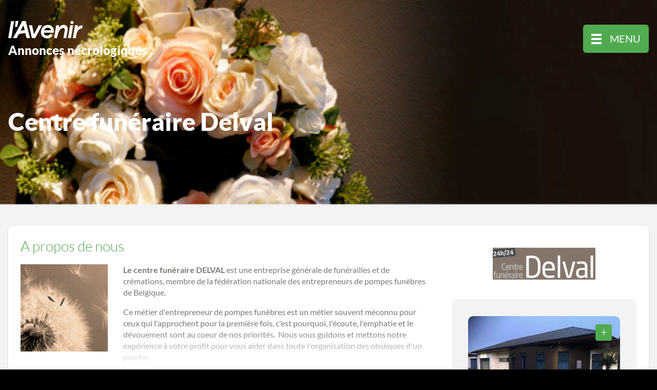

--- FILE ---
content_type: text/html; charset=UTF-8
request_url: https://necrologies.lavenir.net/fr/pompe-funebre/centre-funeraire-delval-tournai-4844?page=2
body_size: 9146
content:
<!DOCTYPE html> <html class="no-js" lang="fr-BE"> <head> <meta charset="utf-8"> <meta name="distribution" content="global"><title>Centre funéraire Delval - Tournai : coordonnées, services funéraires, annonces nécrologiques, etc.</title> <meta name="description" content="Centre funéraire Delval (Tournai)"> <link rel="apple-touch-icon" sizes="180x180" href="/static/meta/apple-touch-icon.png"> <link rel="icon" type="image/png" sizes="32x32" href="/static/meta/favicon-32x32.png"> <link rel="icon" type="image/png" sizes="16x16" href="/static/meta/favicon-16x16.png"> <link rel="manifest" href="/static/meta/site.webmanifest"> <link rel="mask-icon" href="/static/meta/safari-pinned-tab.svg" color="#50aa50"> <link rel="shortcut icon" href="/static/meta/favicon.ico"> <meta name="msapplication-TileColor" content="#50aa50"> <meta name="msapplication-config" content="/static/meta/browserconfig.xml"> <meta name="theme-color" content="#50aa50"><meta property="og:image" content="https://shared.necrologies.lavenir.net/undertakers/centre-funeraire-delval-4844/xelcrvf6mbpc8qv1.png"> <meta property="og:site_name" content="L'Avenir - Necrologies"> <meta property="og:title" content="L'Avenir - Necrologies | Centre funéraire Delval"> <meta property="og:description" content="Centre funéraire Delval (Tournai)"> <meta property="og:type" content="website"> <meta property="og:url" content="https://necrologies.lavenir.net/fr/pompe-funebre/centre-funeraire-delval-tournai-4844/"> <meta property="og:locale" content="fr_BE"><meta name="twitter:card" content="summary"> <meta name="twitter:site" content="@"> <meta name="twitter:title" content="L'Avenir - Necrologies | Centre funéraire Delval"> <meta name="twitter:description" content="Centre funéraire Delval (Tournai)"> <meta name="twitter:image" content="https://shared.necrologies.lavenir.net/undertakers/centre-funeraire-delval-4844/xelcrvf6mbpc8qv1.png"><meta http-equiv="X-UA-Compatible" content="IE=edge"> <meta name="format-detection" content="telephone=no"><link rel="dns-prefetch" href="https://www.google-analytics.com"> <link rel="preconnect" crossorigin href="https://www.google-analytics.com"><meta name="robots" content="index,follow"> <meta name="robots" content="NOODP"><meta name="HandheldFriendly" content="true"> <meta name="viewport" content="width=device-width, initial-scale=1, viewport-fit=cover"> <script>var cX = cX || {tcf20: true};cX.callQueue = cX.callQueue || [];cX.callQueue.push(['setSiteId', '1355982265651565096']);cX.callQueue.push(['sendPageViewEvent']);</script> <script>(function(d,s,e,t){e=d.createElement(s);e.type='text/java'+s;e.async='async';e.src=location.protocol+'//cdn.cxense.com/cx.js';t=d.getElementsByTagName(s)[0];t.parentNode.insertBefore(e,t);})(document,'script');</script><link type="text/css" rel="stylesheet" href="/static/css/main.css?v=2053325972" media="screen"> <style> .o-deceased__main .c-obituary__list { display: flex; flex-direction: column; align-items: center; } </style> <script>window.gdprAppliesGlobally=false;(function(){function n(e){if(!window.frames[e]){if(document.body&&document.body.firstChild){var t=document.body;var r=document.createElement("iframe");r.style.display="none";r.name=e;r.title=e;t.insertBefore(r,t.firstChild)}else{setTimeout(function(){n(e)},5)}}}function e(r,i,o,c,s){function e(e,t,r,n){if(typeof r!=="function"){return}if(!window[i]){window[i]=[]}var a=false;if(s){a=s(e,n,r)}if(!a){window[i].push({command:e,version:t,callback:r,parameter:n})}}e.stub=true;e.stubVersion=2;function t(n){if(!window[r]||window[r].stub!==true){return}if(!n.data){return}var a=typeof n.data==="string";var e;try{e=a?JSON.parse(n.data):n.data}catch(t){return}if(e[o]){var i=e[o];window[r](i.command,i.version,function(e,t){var r={};r[c]={returnValue:e,success:t,callId:i.callId};n.source.postMessage(a?JSON.stringify(r):r,"*")},i.parameter)}}if(typeof window[r]!=="function"){window[r]=e;if(window.addEventListener){window.addEventListener("message",t,false)}else{window.attachEvent("onmessage",t)}}}e("__tcfapi","__tcfapiBuffer","__tcfapiCall","__tcfapiReturn");n("__tcfapiLocator");(function(e){var t=document.createElement("link");t.rel="preconnect";t.as="script";var r=document.createElement("link");r.rel="dns-prefetch";r.as="script";var n=document.createElement("link");n.rel="preload";n.as="script";var a=document.createElement("script");a.id="spcloader";a.type="text/javascript";a["async"]=true;a.charset="utf-8";var i="https://sdk.privacy-center.org/"+e+"/loader.js?target="+document.location.hostname;t.href="https://sdk.privacy-center.org/";r.href="https://sdk.privacy-center.org/";n.href=i;a.src=i;var o=document.getElementsByTagName("script")[0];o.parentNode.insertBefore(t,o);o.parentNode.insertBefore(r,o);o.parentNode.insertBefore(n,o);o.parentNode.insertBefore(a,o)})("cc4f85a8-c8fa-4cde-a4fe-bc6383fdff93")})();</script><script data-vendor="c:googletag-cipPLxPT">(function(w,d,s,l,i){w[l]=w[l]||[];w[l].push({'gtm.start': new Date().getTime(),event:'gtm.js'});var f=d.getElementsByTagName(s)[0], j=d.createElement(s),dl=l!='dataLayer'?'&l='+l:'';j.async=true;j.src= 'https://www.googletagmanager.com/gtm.js?id='+i+dl;f.parentNode.insertBefore(j,f); })(window,document,'script','dataLayer','GTM-KB2VVGR');</script><script> var pp_gemius_identifier = 'dwAw28c25wUPPZ2eNKQHQrR37Ooy2_xB2KUq45pV6JX.c7'; var pp_gemius_extraparameters = new Array('lan=FR'); (function(d,t) {try {var gt=d.createElement(t),s=d.getElementsByTagName(t)[0],l='http'+((location.protocol=='https:')?'s':''); gt.setAttribute('async','async');gt.setAttribute('defer','defer'); gt.src=l+'://gabe.hit.gemius.pl/xgemius.js'; s.parentNode.insertBefore(gt,s);} catch (e) {}})(document,'script'); </script><script type="text/javascript"> var cX = cX || {tcf20: true}; cX.callQueue = cX.callQueue || []; cX.callQueue.push(['setSiteId', '1355982265651565096']); cX.callQueue.push(['sendPageViewEvent']); </script> <script type="text/javascript"> (function(d,s,e,t){e=d.createElement(s);e.type='text/java'+s;e.async='async'; e.src=location.protocol+'//cdn.cxense.com/cx.js'; t=d.getElementsByTagName(s)[0];t.parentNode.insertBefore(e,t);})(document,'script'); </script> <script async src='https://securepubads.g.doubleclick.net/tag/js/gpt.js'></script> <script> window.googletag = window.googletag || {cmd: []}; googletag.cmd.push(function() { var dmpSegmentsPqid = '7ee6b48bb9242ab37c10f7b5b875e9240162c6dc'; var gamCxSegments = []; var cxData = {}; if (typeof window.cX != 'undefined') { try { cxData.cxSegments = cX.getUserSegmentIds({ persistedQueryId: dmpSegmentsPqid }); localStorage.setItem('cxData', JSON.stringify(cxData)); } catch (e) { console.log("[DEBUGADS] : Error when writing cxData"); } } if (typeof cxData.cxSegments != 'undefined') { gamCxSegments = cxData.cxSegments; try { cxData = JSON.parse(localStorage.getItem('cxData')) || {}; } catch (e) { console.log("[DEBUGADS] : Error when reading cxData"); } } var leaderboardTopSizeMapping = googletag.sizeMapping().addSize([992, 0], [ [728, 90] ]).addSize([0, 0], [ [320, 100] ]).build(); var leaderboardBottomSizeMapping = googletag.sizeMapping().addSize([992, 0], [ [970, 250] ]).addSize([0, 0], [ [320, 100] ]).build(); googletag.defineSlot('/22133500099/necrologie.lavenir.net/others', [ [728,90],[320,100] ], 'leaderboard1').setTargeting('position', ['1']).setTargeting('adslot', ['leaderboard']).defineSizeMapping(leaderboardTopSizeMapping).addService(googletag.pubads()); googletag.defineSlot('/22133500099/necrologie.lavenir.net/others', [ [120,600],[160,600] ], 'skyscraper1').setTargeting('position', ['1']).setTargeting('adslot', ['skyscraper']).addService(googletag.pubads()); googletag.defineSlot('/22133500099/necrologie.lavenir.net/others', [ [300,600] ], 'halfpage1').setTargeting('position', ['1']).setTargeting('adslot', ['halfpage']).addService(googletag.pubads()); googletag.defineSlot('/22133500099/necrologie.lavenir.net/others', [ [300,250] ], 'rectangle1').setTargeting('position', ['1']).setTargeting('adslot', ['halfpage']).addService(googletag.pubads()); googletag.defineSlot('/22133500099/necrologie.lavenir.net/others', [ [728,90],[320,100],[970,250] ], 'leaderboard2').setTargeting('position', ['2']).setTargeting('adslot', ['leaderboard']).defineSizeMapping(leaderboardBottomSizeMapping).addService(googletag.pubads()); googletag.defineSlot('/22133500099/necrologie.lavenir.net/others', [ [120,600],[160,600] ], 'skyscraper2').setTargeting('position', ['2']).setTargeting('adslot', ['skyscraper']).addService(googletag.pubads()); googletag.defineSlot('/22133500099/necrologie.lavenir.net/others', [ [300,600] ], 'halfpage2').setTargeting('position', ['2']).setTargeting('adslot', ['halfpage']).addService(googletag.pubads()); googletag.defineSlot('/22133500099/necrologie.lavenir.net/others', [ [300,250] ], 'rectangle2').setTargeting('position', ['2']).setTargeting('adslot', ['halfpage']).addService(googletag.pubads()); googletag.defineSlot('/22133500099/necrologie.lavenir.net/others', [ [728,90],[320,100],[970,250] ], 'leaderboard3').setTargeting('position', ['3']).setTargeting('adslot', ['leaderboard']).defineSizeMapping(leaderboardBottomSizeMapping).addService(googletag.pubads()); googletag.defineSlot('/22133500099/necrologie.lavenir.net/others', [ [120,600],[160,600] ], 'skyscraper3').setTargeting('position', ['3']).setTargeting('adslot', ['skyscraper']).addService(googletag.pubads()); googletag.defineSlot('/22133500099/necrologie.lavenir.net/others', [ [300,600] ], 'halfpage3').setTargeting('position', ['3']).setTargeting('adslot', ['halfpage']).addService(googletag.pubads()); googletag.defineSlot('/22133500099/necrologie.lavenir.net/others', [ [300,250] ], 'rectangle3').setTargeting('position', ['3']).setTargeting('adslot', ['halfpage']).addService(googletag.pubads()); googletag.pubads().setTargeting('CxSegments', gamCxSegments); googletag.pubads().enableSingleRequest(); googletag.pubads().collapseEmptyDivs(); googletag.pubads().setCentering(true); googletag.enableServices(); }); </script> <link rel="canonical" href="https://necrologies.lavenir.net/fr/pompe-funebre/centre-funeraire-delval-tournai-4844"/> <link rel="prev" href="https://necrologies.lavenir.net/fr/pompe-funebre/centre-funeraire-delval-tournai-4844"/> <link rel="next" href="https://necrologies.lavenir.net/fr/pompe-funebre/centre-funeraire-delval-tournai-4844?page=3"/> </head> <body><noscript><iframe src="https://www.googletagmanager.com/ns.html?id=GTM-KB2VVGR" height="0" width="0" style="display:none;visibility:hidden"></iframe></noscript><div class="o-wrapper js-wrapper"> <div class="o-wrapper__inner js-wrapper__inner"> <header class="c-header c-header--add"> <div class="o-container o-container--big"> <div class="c-header__inner"> <div class="c-header__logo"> <a href="/fr/" title="L'Avenir - Necrologies"> <img src="/static/img/logo.svg" width="280" height="64" alt="L'Avenir - Necrologies"> <div>Annonces nécrologiques<span> et décès du jour</span></div> </a> </div> <button class="c-header__hamburger c-hamburger js-hamburger"> <div class="c-hamburger__box"> <div class="c-hamburger__inner"></div> </div> <div class="c-hamburger__label">Menu</div> </button> <nav class="c-header__nav"> <ul class="c-header__list"><li class="c-header__listitem first"><a href="/fr/avis-de-deces/" >Avis de décès</a></li><li class="c-header__listitem"><a href="/fr/pompes-funebres/" >Pompes funèbres</a></li><li class="c-header__listitem"><a href="/fr/en-souvenir-de/" >En souvenir de</a></li><li class="c-header__listitem"><a href="/fr/infos-et-actualites/" >Infos et actualités</a></li><li class="c-header__listitem"><a href="/fr/questions-frequentes/" >Questions fréquentes</a></li><li class="c-header__listitem last"><a href="https://www.lavenir.net/formulaire/newsletter/" >Newsletter</a></li></ul> <div class="c-header__buttons"> <a class="c-header__logout hide"><i class="icon-user u-text--xl"></i></a> <div class="logout-dropdown hide"><a class="c-header__logout-link">Se déconnecter</a></div> <a href="/fr/rechercher-un-deces/" class="c-header__search" aria-label="Search button"><i class="icon-search u-text--lg"></i></a> </div> </nav> </div> </div> </header><div class="c-hero"> <div class="c-hero__inner o-container"> <div class="c-hero__content"> <div class="c-hero__text u-color--white"> <h1 class="u-text--xxl u-text--light">Centre funéraire Delval</h1> </div> </div> </div> <picture class="c-hero__background"> <source srcset="/fr/img-cache/undertakers/centre-funeraire-delval-4844/oprp3hfb5q2xc4hb.95337ce3.png" sizes="100vw" media="(max-width: 576px)" /> <source srcset="/fr/img-cache/undertakers/centre-funeraire-delval-4844/oprp3hfb5q2xc4hb.c70a8ae1.png" sizes="100vw" media="(max-width: 768px)" /> <source srcset="/fr/img-cache/undertakers/centre-funeraire-delval-4844/oprp3hfb5q2xc4hb.9fd7adc7.png" sizes="100vw" media="(max-width: 960px)" /> <source srcset="/fr/img-cache/undertakers/centre-funeraire-delval-4844/oprp3hfb5q2xc4hb.9bb73285.png" sizes="100vw" media="(max-width: 1024px)" /> <source srcset="/fr/img-cache/undertakers/centre-funeraire-delval-4844/oprp3hfb5q2xc4hb.9cc6ec5d.png" sizes="100vw" media="(max-width: 1200px)" /> <source srcset="/fr/img-cache/undertakers/centre-funeraire-delval-4844/oprp3hfb5q2xc4hb.685c7ec3.png" sizes="100vw" media="(min-width: 1200px)" /> <img src="/fr/img-cache/undertakers/centre-funeraire-delval-4844/oprp3hfb5q2xc4hb.685c7ec3.png" data-object-fit alt="Centre funéraire Delval : entreprise de pompes funèbres" role="presentation"> </picture> </div><div class="o-container"> <div class="c-bo-item u-mb--xxxxl u-mt--xxxxl"> <div class="c-bo-item__info"> <div class="c-bo-item__logo"> <img src="/fr/img-cache/undertakers/centre-funeraire-delval-4844/xelcrvf6mbpc8qv1.4d5e26ba.png" srcset="/fr/img-cache/undertakers/centre-funeraire-delval-4844/xelcrvf6mbpc8qv1.6a5b6f9c.png 2x" alt="Centre funéraire Delval"> </div> <div class="c-bo-item__contact"> <div class="c-slider c-slider--bo"> <ul class="c-slider__list js-slider"> <li class="c-slider__item"> <a class="js-lightbox" data-group="slider" data-type="gallery" href="/fr/img-cache/undertakers/centre-funeraire-delval-4844/urtvxntvu2-fa%C3%A7ade-nuit.b7e8b514.jpg"> <img src="/fr/img-cache/undertakers/centre-funeraire-delval-4844/urtvxntvu2-fa%C3%A7ade-nuit.cf7bbcca.jpg" data-src="/fr/img-cache/undertakers/centre-funeraire-delval-4844/urtvxntvu2-fa%C3%A7ade-nuit.4eb2e5eb.jpg" alt="Centre funéraire Delval : entreprise de pompes funèbres" class="lazy" width="296" height="214" alt=""> <noscript><img src="/fr/img-cache/undertakers/centre-funeraire-delval-4844/urtvxntvu2-fa%C3%A7ade-nuit.4eb2e5eb.jpg" alt="urtvxntvu2-façade-nuit.jpg" width="296" height="214"></noscript> </a> </li><li class="c-slider__item"> <a class="js-lightbox" data-group="slider" data-type="gallery" href="/fr/img-cache/undertakers/centre-funeraire-delval-4844/boo47k3pb342.b7e8b514.jpg"> <img src="/fr/img-cache/undertakers/centre-funeraire-delval-4844/boo47k3pb342.cf7bbcca.jpg" data-src="/fr/img-cache/undertakers/centre-funeraire-delval-4844/boo47k3pb342.4eb2e5eb.jpg" alt="Centre funéraire Delval : entreprise de pompes funèbres" class="lazy" width="296" height="214" alt=""> <noscript><img src="/fr/img-cache/undertakers/centre-funeraire-delval-4844/boo47k3pb342.4eb2e5eb.jpg" alt="boo47k3pb342.jpg" width="296" height="214"></noscript> </a> </li><li class="c-slider__item"> <a class="js-lightbox" data-group="slider" data-type="gallery" href="/fr/img-cache/undertakers/centre-funeraire-delval-4844/y11pii67ow41.a3721862.jpg"> <img src="/fr/img-cache/undertakers/centre-funeraire-delval-4844/y11pii67ow41.09dfbaf0.jpg" data-src="/fr/img-cache/undertakers/centre-funeraire-delval-4844/y11pii67ow41.776efd12.jpg" alt="Centre funéraire Delval : entreprise de pompes funèbres" class="lazy" width="296" height="214" alt=""> <noscript><img src="/fr/img-cache/undertakers/centre-funeraire-delval-4844/y11pii67ow41.776efd12.jpg" alt="y11pii67ow41.jpg" width="296" height="214"></noscript> </a> </li><li class="c-slider__item"> <a class="js-lightbox" data-group="slider" data-type="gallery" href="/fr/img-cache/undertakers/centre-funeraire-delval-4844/5ya0zqsxf0-entry-6.cgi.a3721862.jpg"> <img src="/fr/img-cache/undertakers/centre-funeraire-delval-4844/5ya0zqsxf0-entry-6.cgi.09dfbaf0.jpg" data-src="/fr/img-cache/undertakers/centre-funeraire-delval-4844/5ya0zqsxf0-entry-6.cgi.776efd12.jpg" alt="Centre funéraire Delval : entreprise de pompes funèbres" class="lazy" width="296" height="214" alt=""> <noscript><img src="/fr/img-cache/undertakers/centre-funeraire-delval-4844/5ya0zqsxf0-entry-6.cgi.776efd12.jpg" alt="5ya0zqsxf0-entry-6.cgi.jpg" width="296" height="214"></noscript> </a> </li><li class="c-slider__item"> <a class="js-lightbox" data-group="slider" data-type="gallery" href="/fr/img-cache/undertakers/centre-funeraire-delval-4844/ktsyz61t3n-entry-2.cgi.a3721862.jpg"> <img src="/fr/img-cache/undertakers/centre-funeraire-delval-4844/ktsyz61t3n-entry-2.cgi.09dfbaf0.jpg" data-src="/fr/img-cache/undertakers/centre-funeraire-delval-4844/ktsyz61t3n-entry-2.cgi.776efd12.jpg" alt="Centre funéraire Delval : entreprise de pompes funèbres" class="lazy" width="296" height="214" alt=""> <noscript><img src="/fr/img-cache/undertakers/centre-funeraire-delval-4844/ktsyz61t3n-entry-2.cgi.776efd12.jpg" alt="ktsyz61t3n-entry-2.cgi.jpg" width="296" height="214"></noscript> </a> </li><li class="c-slider__item"> <a class="js-lightbox" data-group="slider" data-type="gallery" href="/fr/img-cache/undertakers/centre-funeraire-delval-4844/q2al3cx0kl-entry-11.cgi.a3721862.jpg"> <img src="/fr/img-cache/undertakers/centre-funeraire-delval-4844/q2al3cx0kl-entry-11.cgi.09dfbaf0.jpg" data-src="/fr/img-cache/undertakers/centre-funeraire-delval-4844/q2al3cx0kl-entry-11.cgi.776efd12.jpg" alt="Centre funéraire Delval : entreprise de pompes funèbres" class="lazy" width="296" height="214" alt=""> <noscript><img src="/fr/img-cache/undertakers/centre-funeraire-delval-4844/q2al3cx0kl-entry-11.cgi.776efd12.jpg" alt="q2al3cx0kl-entry-11.cgi.jpg" width="296" height="214"></noscript> </a> </li><li class="c-slider__item"> <a class="js-lightbox" data-group="slider" data-type="gallery" href="/fr/img-cache/undertakers/centre-funeraire-delval-4844/fbfmncaapg-entry-12.cgi.9b5a32fb.jpg"> <img src="/fr/img-cache/undertakers/centre-funeraire-delval-4844/fbfmncaapg-entry-12.cgi.0e3d54e3.jpg" data-src="/fr/img-cache/undertakers/centre-funeraire-delval-4844/fbfmncaapg-entry-12.cgi.8537c98e.jpg" alt="Centre funéraire Delval : entreprise de pompes funèbres" class="lazy" width="296" height="214" alt=""> <noscript><img src="/fr/img-cache/undertakers/centre-funeraire-delval-4844/fbfmncaapg-entry-12.cgi.8537c98e.jpg" alt="fbfmncaapg-entry-12.cgi.jpg" width="296" height="214"></noscript> </a> </li><li class="c-slider__item"> <a class="js-lightbox" data-group="slider" data-type="gallery" href="/fr/img-cache/undertakers/centre-funeraire-delval-4844/bmfdmzamut-corbillard_-delval.9b5a32fb.jpg"> <img src="/fr/img-cache/undertakers/centre-funeraire-delval-4844/bmfdmzamut-corbillard_-delval.0e3d54e3.jpg" data-src="/fr/img-cache/undertakers/centre-funeraire-delval-4844/bmfdmzamut-corbillard_-delval.8537c98e.jpg" alt="Centre funéraire Delval : entreprise de pompes funèbres" class="lazy" width="296" height="214" alt=""> <noscript><img src="/fr/img-cache/undertakers/centre-funeraire-delval-4844/bmfdmzamut-corbillard_-delval.8537c98e.jpg" alt="bmfdmzamut-corbillard_-delval.jpg" width="296" height="214"></noscript> </a> </li><li class="c-slider__item"> <a class="js-lightbox" data-group="slider" data-type="gallery" href="/fr/img-cache/undertakers/centre-funeraire-delval-4844/cjm3uigy4k-image1.9b5a32fb.jpg"> <img src="/fr/img-cache/undertakers/centre-funeraire-delval-4844/cjm3uigy4k-image1.0e3d54e3.jpg" data-src="/fr/img-cache/undertakers/centre-funeraire-delval-4844/cjm3uigy4k-image1.8537c98e.jpg" alt="Centre funéraire Delval : entreprise de pompes funèbres" class="lazy" width="296" height="214" alt=""> <noscript><img src="/fr/img-cache/undertakers/centre-funeraire-delval-4844/cjm3uigy4k-image1.8537c98e.jpg" alt="cjm3uigy4k-image1.jpeg" width="296" height="214"></noscript> </a> </li><li class="c-slider__item"> <a class="js-lightbox" data-group="slider" data-type="gallery" href="/fr/img-cache/undertakers/centre-funeraire-delval-4844/benh56dd05-entry-15.cgi.9b5a32fb.jpg"> <img src="/fr/img-cache/undertakers/centre-funeraire-delval-4844/benh56dd05-entry-15.cgi.0e3d54e3.jpg" data-src="/fr/img-cache/undertakers/centre-funeraire-delval-4844/benh56dd05-entry-15.cgi.8537c98e.jpg" alt="Centre funéraire Delval : entreprise de pompes funèbres" class="lazy" width="296" height="214" alt=""> <noscript><img src="/fr/img-cache/undertakers/centre-funeraire-delval-4844/benh56dd05-entry-15.cgi.8537c98e.jpg" alt="benh56dd05-entry-15.cgi.jpg" width="296" height="214"></noscript> </a> </li><li class="c-slider__item"> <a class="js-lightbox" data-group="slider" data-type="gallery" href="/fr/img-cache/undertakers/centre-funeraire-delval-4844/u3zx0md20y-img-funeraille.1e117f24.png"> <img src="/fr/img-cache/undertakers/centre-funeraire-delval-4844/u3zx0md20y-img-funeraille.4402ad13.png" data-src="/fr/img-cache/undertakers/centre-funeraire-delval-4844/u3zx0md20y-img-funeraille.93794f36.png" alt="Centre funéraire Delval : entreprise de pompes funèbres" class="lazy" width="296" height="214" alt=""> <noscript><img src="/fr/img-cache/undertakers/centre-funeraire-delval-4844/u3zx0md20y-img-funeraille.93794f36.png" alt="u3zx0md20y-img-funeraille.png" width="296" height="214"></noscript> </a> </li><li class="c-slider__item"> <a class="js-lightbox" data-group="slider" data-type="gallery" href="/fr/img-cache/undertakers/centre-funeraire-delval-4844/zzczd0po7r-entry-13.cgi.8fc09f8d.jpg"> <img src="/fr/img-cache/undertakers/centre-funeraire-delval-4844/zzczd0po7r-entry-13.cgi.c89952d9.jpg" data-src="/fr/img-cache/undertakers/centre-funeraire-delval-4844/zzczd0po7r-entry-13.cgi.bcebd177.jpg" alt="Centre funéraire Delval : entreprise de pompes funèbres" class="lazy" width="296" height="214" alt=""> <noscript><img src="/fr/img-cache/undertakers/centre-funeraire-delval-4844/zzczd0po7r-entry-13.cgi.bcebd177.jpg" alt="zzczd0po7r-entry-13.cgi.jpg" width="296" height="214"></noscript> </a> </li> </ul> </div> <ul class="c-contactinfo"> <li class="c-contactinfo__item"> <i class="c-contactinfo__icon icon-map"></i> <span class="c-contactinfo__text"> Chaussée d'Audenarde, 212  <br> Tournai<br> <a href="https://www.google.ca/maps/place/Chaussée d'Audenarde, 212+,+,Tournai/" target="_blank" rel="noopener noreferrer" rel="noreferrer noopener" class="u-text--underline">Voir sur la carte</a> </span> </li> <li class="c-contactinfo__item"> <i class="c-contactinfo__icon icon-send"></i> <span class="c-contactinfo__text"> <a href="mailto:delval.funerailles@skynet.be" title="delval.funerailles@skynet.be">delval.funerailles@skynet.be</a> </span> </li> <li class="c-contactinfo__item"> <i class="c-contactinfo__icon icon-phone"></i> <span class="c-contactinfo__text u-text--bold u-text--md u-color--purple"> <a href="tel:069 84 68 18">069 84 68 18</a> </span> </li> </ul> <a href="http://www.delvalfunerailles.be/fr/commande-de-fleurs" class="c-bo-item__button c-btn--md c-btn c-btn--subtle" target="_blank" rel="noopener noreferrer"> <img src="/static/img/flowers-payed.png" srcset="/static/img/flowers-payed@2x.png 2x" class="c-btn__icon" width="40" height="34" style="margin-top:-20px;margin-bottom:-20px" alt="" role="presentation"> <span>Commander des fleurs</span> </a> <a href="http://www.delvalfunerailles.be" target="_blank" rel="noopener noreferrer" class="c-bo-item__button c-btn--md c-btn c-btn--primary u-text--bold"><span>Visiter le site web</span></a> </div> </div> <div class="c-bo-item__sections"> <div class="c-bo-item__section"> <h2 class="c-bo-item__title">A propos de nous</h2> <div class="c-bo-item__about"> <div class="c-bo-item__avatar"> <figure class="c-avatar"> <div class="c-avatar__inner"> <img src="/fr/img-cache/undertakers/centre-funeraire-delval-4844/5icwqenhtkhaiyku.69ea5b64.png" srcset="/fr/img-cache/undertakers/centre-funeraire-delval-4844/5icwqenhtkhaiyku.1a3c879d.png 2x" alt="Centre funéraire Delval : entreprise de pompes funèbres" class="c-avatar__img" width="170" height="170"> </div> </figure> </div> <div class="c-bo-item__text"> <div class="c-readmore js-readmore"> <div class="c-readmore__content c-bo-item__editor js-readmore__content"><p><strong>Le centre fun&eacute;raire DELVAL</strong>&nbsp;est une entreprise g&eacute;n&eacute;rale de fun&eacute;railles et de cr&eacute;mations,&nbsp;membre de la f&eacute;d&eacute;ration nationale des entrepreneurs de pompes fun&egrave;bres de Belgique.</p> <p>Ce m&eacute;tier d&#39;entrepreneur de pompes fun&egrave;bres est un m&eacute;tier souvent m&eacute;connu pour ceux qui l&#39;approchent pour la premi&egrave;re fois, c&#39;est pourquoi, l&#39;&eacute;coute, l&#39;emphatie et le d&eacute;vouement sont au coeur de nos priorit&eacute;s. &nbsp;Nous vous guidons et mettons notre exp&eacute;rience &agrave; votre profit pour vous aider dans toute l&#39;organisation des obs&egrave;ques d&#39;un proche.</p> <p>Nous sommes disponibles de jour comme de nuit, 7 jours sur 7&nbsp;durant toute l&rsquo;ann&eacute;e.</p></div> <button type="button" class="c-readmore__btn js-readmore__btn">Plus d’infos +</button> </div> </div> </div> </div> <div class="c-bo-item__section"> <div class="o-grid o-grid--gutter-xxxxl"> <div class="o-col@lg"> <h2 class="c-bo-item__title">Notre infrastructure</h2> <div class="c-bo-item__list c-bo-item__editor"> <ul> <li>Fun&eacute;rarium agr&eacute;&eacute; avec salons fun&eacute;raires individuels climatis&eacute;s</li> <li>Salle de soins, soins d&#39;hygi&egrave;ne et de conservation (thanatopraxie)</li> <li>Parking ais&eacute; &agrave; la disposition des familles</li> <li>Monuments fun&eacute;raires</li> <li>Large choix de fleurs en soie, plaques, urnes,..</li> </ul> </div> </div> </div> </div> </div> </div> </div><div class="o-container"> <div class="c-panel c-panel--default u-gradient--purple-horz u-mb--lg js-searchheader"> <h2 class="c-title">Avis de décès</h2> </div> <div class="u-mb--lg"> <ul class="o-grid o-grid--gutter-lg js-searchlist"><li class="c-deceaseds__item"> <a href="/fr/2024-08-02/yvon-van-wynsberghe/" class="c-deceased" title="Yvon VAN WYNSBERGHE à Ramegnies-Chin: avis de décès"> <div class="c-deceased__avatar"> <figure class="c-avatar"> <div class="c-avatar__inner"> <img src="/fr/img-cache/flowers/2soykmtz7j-bloemen-7.3df56b17.jpg" alt="Yvon VAN WYNSBERGHE à Ramegnies-Chin: avis de décès" class="c-avatar__img" width="170" height="170"> </div> </figure> </div><div class="c-deceased__info"> <div class="c-deceased__info--top"> <div class="c-deceased__departed"> <i class="icon-cross"></i> <time class="c-deceased__date" datetime="2024-08-02T00:00:00Z">02/08/2024</time> </div> <div class="c-deceased__location"> <i class="c-deceased__marker icon-map"></i><span>Ramegnies-Chin</span> </div> </div> <div class="c-deceased__info--center"> <h3 class="c-deceased__name">Yvon VAN WYNSBERGHE</h3> </div> <div class="c-deceased__info--bottom"> <div class="c-deceased__age"> 72 ans </div> <div class="c-deceased__likes"> <div class="likebar"> <span class="likebar__btn" data-number="0"> <i class="likebar__icon icon-flower"></i> </span> <span class="likebar__btn" data-number="0"> <i class="likebar__icon icon-pen"></i> </span> <span class="likebar__btn" data-number="0"> <i class="likebar__icon icon-candle"></i> </span> </div> </div> </div></div> </a> </li><li class="c-deceaseds__item"> <a href="/fr/2024-07-31/jeanne-guilbert/" class="c-deceased" title="Jeanne GUILBERT à Mourcourt: avis de décès"> <div class="c-deceased__avatar"> <figure class="c-avatar"> <div class="c-avatar__inner"> <img src="/fr/img-cache/flowers/0ixck3705m-bloemen-8.1a451f63.jpg" alt="Jeanne GUILBERT à Mourcourt: avis de décès" class="c-avatar__img" width="170" height="170"> </div> </figure> </div><div class="c-deceased__info"> <div class="c-deceased__info--top"> <div class="c-deceased__departed"> <i class="icon-cross"></i> <time class="c-deceased__date" datetime="2024-07-31T00:00:00Z">31/07/2024</time> </div> <div class="c-deceased__location"> <i class="c-deceased__marker icon-map"></i><span>Mourcourt</span> </div> </div> <div class="c-deceased__info--center"> <h3 class="c-deceased__name">Jeanne GUILBERT</h3> </div> <div class="c-deceased__info--bottom"> <div class="c-deceased__age"> 97 ans </div> <div class="c-deceased__likes"> <div class="likebar"> <span class="likebar__btn" data-number="0"> <i class="likebar__icon icon-flower"></i> </span> <span class="likebar__btn" data-number="0"> <i class="likebar__icon icon-pen"></i> </span> <span class="likebar__btn" data-number="0"> <i class="likebar__icon icon-candle"></i> </span> </div> </div> </div></div> </a> </li><li class="c-deceaseds__item"> <a href="/fr/2024-07-28/bertrand-cardon/" class="c-deceased" title="Bertrand CARDON à Kain: avis de décès"> <div class="c-deceased__avatar"> <figure class="c-avatar"> <div class="c-avatar__inner"> <img src="/fr/img-cache/2024/07/bertrand-cardon-578136/boa6f783cl-u-2105290-1.47098c56.jpg" alt="Bertrand CARDON à Kain: avis de décès" class="c-avatar__img" width="170" height="170"> </div> </figure> </div><div class="c-deceased__info"> <div class="c-deceased__info--top"> <div class="c-deceased__departed"> <i class="icon-cross"></i> <time class="c-deceased__date" datetime="2024-07-28T00:00:00Z">28/07/2024</time> </div> <div class="c-deceased__location"> <i class="c-deceased__marker icon-map"></i><span>Kain</span> </div> </div> <div class="c-deceased__info--center"> <h3 class="c-deceased__name">Bertrand CARDON</h3> </div> <div class="c-deceased__info--bottom"> <div class="c-deceased__age"> 74 ans </div> <div class="c-deceased__likes"> <div class="likebar"> <span class="likebar__btn" data-number="0"> <i class="likebar__icon icon-flower"></i> </span> <span class="likebar__btn" data-number="0"> <i class="likebar__icon icon-pen"></i> </span> <span class="likebar__btn" data-number="1"> <i class="likebar__icon icon-candle"></i> </span> </div> </div> </div></div> </a> </li><li class="c-deceaseds__item"> <a href="/fr/2024-07-20/mariette-van-wynsberghe/" class="c-deceased" title="Mariette VAN WYNSBERGHE à Rumillies: avis de décès"> <div class="c-deceased__avatar"> <figure class="c-avatar"> <div class="c-avatar__inner"> <img src="/fr/img-cache/2024/07/mariette-van-wynsberghe-578023/7g6c1ean86-u-2100759-1.53c1ca64.jpg" alt="Mariette VAN WYNSBERGHE à Rumillies: avis de décès" class="c-avatar__img" width="170" height="170"> </div> </figure> </div><div class="c-deceased__info"> <div class="c-deceased__info--top"> <div class="c-deceased__departed"> <i class="icon-cross"></i> <time class="c-deceased__date" datetime="2024-07-20T00:00:00Z">20/07/2024</time> </div> <div class="c-deceased__location"> <i class="c-deceased__marker icon-map"></i><span>Rumillies</span> </div> </div> <div class="c-deceased__info--center"> <h3 class="c-deceased__name">Mariette VAN WYNSBERGHE</h3> </div> <div class="c-deceased__info--bottom"> <div class="c-deceased__age"> 92 ans </div> <div class="c-deceased__likes"> <div class="likebar"> <span class="likebar__btn" data-number="0"> <i class="likebar__icon icon-flower"></i> </span> <span class="likebar__btn" data-number="0"> <i class="likebar__icon icon-pen"></i> </span> <span class="likebar__btn" data-number="0"> <i class="likebar__icon icon-candle"></i> </span> </div> </div> </div></div> </a> </li></ul> </div><div class="js-searchpaging"> <nav class="c-pagination" aria-label="Pagination"> <ol class="c-pagination__list"><li> <a href="/fr/pompe-funebre/centre-funeraire-delval-tournai-4844" class="c-pagination__item c-pagination__item--prev" aria-label="Go to previous page"> <i class="icon-carret-right rotate-180 u-text--xs"></i> <span class="u-sr">Prev</span> </a> </li><li class="u-hide u-block@sm"> <a href="/fr/pompe-funebre/centre-funeraire-delval-tournai-4844" class="c-pagination__item" aria-label="Go to page 1">1</a> </li><li class="u-hide u-block@sm"> <a href="/fr/pompe-funebre/centre-funeraire-delval-tournai-4844?page=2" class="c-pagination__item c-pagination__item--selected" aria-label="Current Page, page 2" aria-current="page" >2</a> </li><li class="u-hide u-block@sm"> <a href="/fr/pompe-funebre/centre-funeraire-delval-tournai-4844?page=3" class="c-pagination__item" aria-label="Go to page 3">3</a> </li><li class="u-hide u-block@sm"> <a href="/fr/pompe-funebre/centre-funeraire-delval-tournai-4844?page=4" class="c-pagination__item" aria-label="Go to page 4">4</a> </li><li class="u-hide u-block@sm" aria-hidden="true"> <span class="c-pagination__item c-pagination__item--ellipsis">...</span> </li><li class="u-hide u-block@sm"> <a href="/fr/pompe-funebre/centre-funeraire-delval-tournai-4844?page=726" class="c-pagination__item" aria-label="Go to page 726">726</a> </li><li class="u-hide u-block@sm"> <a href="/fr/pompe-funebre/centre-funeraire-delval-tournai-4844?page=727" class="c-pagination__item" aria-label="Go to page 727">727</a> </li><li> <a href="/fr/pompe-funebre/centre-funeraire-delval-tournai-4844?page=3" class="c-pagination__item c-pagination__item--next" aria-label="Go to next page"> <span class="u-sr">Next</span> <i class="icon-carret-right u-text--xs"></i> </a> </li></ol> </nav> </div> </div> <div class="c-footer__add u-hide@sm u-block@md "> <div class="c-add--mobile" id='rectangle3'> <script> googletag.cmd.push(function() { googletag.display('rectangle3'); }); </script> </div> <div class="c-add" id='leaderboard2'> <script> googletag.cmd.push(function() { googletag.display('leaderboard2'); }); </script> </div> </div> <footer class="footer"> <div class="footer__top--wrap"> <div class="o-container"> <div class="c-footer__logo"> <a href="/fr/" title="L'Avenir - Necrologies"><img src="/static/img/logo.svg" width="280" height="64" alt="L'Avenir - Necrologies"></a> <span>Annonces nécrologiques et décès du jour</span> </div> </div> <ul class="o-container footer__top"> <li> <div class="footer__column"> <p class="footer__menu">L’avenir Annonces Nécrologiques<i class="icon-arrow-right"></i></p> <ul class="footer__items"><li class="first"><a href="/fr/avis-de-deces/" >Avis de décès</a></li><li><a href="/fr/pompes-funebres/" >Pompes funèbres</a></li><li><a href="/fr/en-souvenir-de/" >En souvenir de</a></li><li class="last"><a href="/fr/infos-et-actualites/" >Infos et actualités</a></li></ul> </div> </li> <li> <div class="footer__column"> <p class="footer__menu">Newsletters<i class="icon-arrow-right"></i></p> <ul class="footer__items"> <li><a href="/fr/sinscrire/">Se connecter</a></li> <li><a target="_blank" rel="noopener noreferrer" href="https://www.lavenir.net/">L'Avenir</a></li> <li><a target="_blank" rel="noopener noreferrer" href="https://www.lalibre.be/">La libre Belgique</a></li> <li><a target="_blank" rel="noopener noreferrer" href="https://www.dhnet.be/">La Dernière heure/Les sports</a></li> </ul> </div> </li> <li> <div class="footer__column"> <p class="footer__menu">Mentions légales<i class="icon-arrow-right"></i></p> <ul class="footer__items"> <li><a href="/fr/vie-privee/" target="_blank" rel="noopener noreferrer">Vie privée</a></li> <li><a href="https://www.lavenir.net/page/infos-cookies/" target="_blank" rel="noopener noreferrer">Infos cookies</a></li> <li><a href="javascript:Didomi.preferences.show()">Paramètres des cookies</a></li> <li><a href="/fr/conditions-generales/" target="_blank" rel="noopener noreferrer">Conditions générales</a></li> </ul> </div> </li> <li> <div class="footer__column"> <p class="footer__menu">Contactez-nous<i class="icon-arrow-right"></i></p> <ul class="footer__items"><li class="first"><a href="/fr/contact-et-disponibilite/" >Contact</a></li><li><a href="/fr/questions-frequentes/" >Questions fréquentes</a></li><li><a href="/fr/archives/" >Archives</a></li><li class="last"><a href="https://www.regiedesmediasregionaux.be/necrologie/" target="_blank" rel="noopener noreferrer">Services commerciaux</a></li></ul> </div> </li> </ul> <div class="footer__top__text o-container"> Le site d'annonces nécrologiques de L'Avenir (anciennement Actu24) a pour vocation de vous offrir toutes les informations relatives à la personne décédé que vous recherchez, la date de décès de cette dernière ainsi que de ses obsèques et/ou des veillées funèbres, aux pompes funèbres qui s'occuperont de l'enterrement ou de la crémation du défunt ou de la défunte et à l'adresse où vous pourrez rendre un dernier hommage à l'être cher. De plus, un espace numérique vous est proposé pour pouvoir laisser vos condoléances, allumer une bougie ou donner une fleur virtuellement et commander des bouquets de fleurs "réelles" à envoyer en consolation à la famille endeuillée ou une couronne de fleurs à poser sur le cercueil. En outre, vous retrouvez un répertoire des entreprises de pompes funèbres proches de chez vous, qui peuvent vous offrir des services funéraires complets (démarches administratives, soins de conservation mise en bière, cérémonie funéraire, inhumation ou crémation, etc.) </div> </div> <div class="footer__bottom--wrap"> <div class="footer__bottom o-container"> <p>Copyright &copy;2026 Editions de L’Avenir Presse SRL | Ce site est protégé par le droit d'auteur | route de Hannut 38 5004 Namur | Tel 081 24 88 11 | N° d’entreprise BE 0756 583 667</p> </div> </div> </footer> </div><nav class="o-wrapper__nav c-mm js-wrapper__nav"> <div class="c-mm__buttons"> <a href="#" class="c-header__profile"><i class="icon-user u-text--xl"></i></a> <a class="c-header__logout hide"><i class="icon-user u-text--xl"></i></a> <div class="logout-dropdown hide"><a class="c-header__logout-link">Se déconnecter</a></div> <a href="/fr/rechercher-un-deces/" class="c-mm__search" ><i class="icon-search u-text--xl"></i ></a> </div> <ul class="c-mm__list"><li class="c-mm__item first"><a href="/fr/avis-de-deces/" >Avis de décès</a></li><li class="c-mm__item"><a href="/fr/pompes-funebres/" >Pompes funèbres</a></li><li class="c-mm__item"><a href="/fr/en-souvenir-de/" >En souvenir de</a></li><li class="c-mm__item"><a href="/fr/infos-et-actualites/" >Infos et actualités</a></li><li class="c-mm__item"><a href="/fr/questions-frequentes/" >Questions fréquentes</a></li><li class="c-mm__item last"><a href="https://www.lavenir.net/formulaire/newsletter/" >Newsletter</a></li></ul> </nav> </div> <script src="/static/js/general.js?v=2053325972" defer></script> </body> </html>

--- FILE ---
content_type: text/css
request_url: https://necrologies.lavenir.net/static/css/main.css?v=2053325972
body_size: 41234
content:
@charset "UTF-8";
/*! sanitize.css v7.0.2 | CC0 License | github.com/csstools/sanitize.css */*,:after,:before{background-repeat:no-repeat;box-sizing:border-box}:after,:before{text-decoration:inherit;vertical-align:inherit}html{cursor:default;font-family:system-ui,-apple-system,Segoe UI,Roboto,Ubuntu,Cantarell,Oxygen,sans-serif,Apple Color Emoji,Segoe UI Emoji,Segoe UI Symbol,Noto Color Emoji;line-height:1.15;-moz-tab-size:4;-o-tab-size:4;tab-size:4;-ms-text-size-adjust:100%;-webkit-text-size-adjust:100%;word-break:break-word}body{margin:0}h1{font-size:2em;margin:.67em 0}hr{height:0;overflow:visible}main{display:block}nav ol,nav ul{list-style:none}pre{font-family:Menlo,Consolas,Roboto Mono,Ubuntu Monospace,Oxygen Mono,Liberation Mono,monospace;font-size:1em}a{background-color:transparent}abbr[title]{text-decoration:underline;-webkit-text-decoration:underline dotted;text-decoration:underline dotted}b,strong{font-weight:bolder}code,kbd,samp{font-family:Menlo,Consolas,Roboto Mono,Ubuntu Monospace,Oxygen Mono,Liberation Mono,monospace;font-size:1em}small{font-size:80%}::-moz-selection{background-color:#b3d4fc;color:#000;text-shadow:none}::selection{background-color:#b3d4fc;color:#000;text-shadow:none}audio,canvas,iframe,img,svg,video{vertical-align:middle}audio,video{display:inline-block}audio:not([controls]){display:none;height:0}img{border-style:none}svg{fill:currentColor}svg:not(:root){overflow:hidden}table{border-collapse:collapse}button,input,select,textarea{font-family:inherit;font-size:inherit;line-height:inherit}button,input,select{margin:0}button{overflow:visible;text-transform:none}[type=button],[type=reset],[type=submit],button{-webkit-appearance:button}fieldset{padding:.35em .75em .625em}input{overflow:visible}legend{color:inherit;display:table;max-width:100%;white-space:normal}progress{display:inline-block;vertical-align:baseline}select{text-transform:none}textarea{margin:0;overflow:auto;resize:vertical}[type=checkbox],[type=radio]{padding:0}[type=search]{-webkit-appearance:textfield;outline-offset:-2px}::-webkit-inner-spin-button,::-webkit-outer-spin-button{height:auto}::-webkit-input-placeholder{color:inherit;opacity:.54}::-webkit-search-decoration{-webkit-appearance:none}::-webkit-file-upload-button{-webkit-appearance:button;font:inherit}::-moz-focus-inner{border-style:none;padding:0}:-moz-focusring{outline:1px dotted ButtonText}details,dialog{display:block}dialog{background-color:#fff;border:solid;color:#000;height:-moz-fit-content;height:fit-content;left:0;margin:auto;padding:1em;position:absolute;right:0;width:-moz-fit-content;width:fit-content}dialog:not([open]){display:none}summary{display:list-item}canvas{display:inline-block}template{display:none}[tabindex],a,area,button,input,label,select,summary,textarea{touch-action:manipulation}[hidden]{display:none}[aria-busy=true]{cursor:progress}[aria-controls]{cursor:pointer}[aria-disabled],[disabled]{cursor:disabled}[aria-hidden=false][hidden]:not(:focus){clip:rect(0,0,0,0);display:inherit;position:absolute}button{background:transparent;border:0;color:inherit;cursor:pointer;padding:0}html{background-color:#000;color:#787b75;font-family:Lato,sans-serif;font-size:16px;position:relative;text-rendering:optimizeLegibility;-webkit-font-smoothing:antialiased;-moz-osx-font-smoothing:grayscale}body,html{height:100%}::-moz-selection{background:#979797;color:#787b75}::selection{background:#979797;color:#787b75}:focus{outline:none}.blurred-bg,.c-advsearch,.c-date-control__label{backdrop-filter:blur(13.5px);background:hsla(0,0%,100%,.01);border:1px solid #fff;border-radius:1rem;padding:1rem;position:relative}@media (min-width:960px){.blurred-bg,.c-advsearch,.c-date-control__label{padding:2.5rem}}.blurred-bg:after,.c-advsearch:after,.c-date-control__label:after{background:linear-gradient(180deg,transparent,#f3f3f3);bottom:-1px;content:"";height:70%;left:-1px;position:absolute;width:calc(100% + 2px);z-index:2}.blurred-bg>*,.c-advsearch>*,.c-date-control__label>*{position:relative;z-index:9}.hide{display:none!important}@font-face{font-display:swap;font-family:Lato;font-style:normal;font-weight:100;src:url(../fonts/lato-v24-latin-100.woff2) format("woff2")}@font-face{font-display:swap;font-family:Lato;font-style:normal;font-weight:300;src:url(../fonts/lato-v24-latin-300.woff2) format("woff2")}@font-face{font-display:swap;font-family:Lato;font-style:normal;font-weight:400;src:url(../fonts/lato-v24-latin-regular.woff2) format("woff2")}@font-face{font-display:swap;font-family:Lato;font-style:normal;font-weight:700;src:url(../fonts/lato-v24-latin-700.woff2) format("woff2")}@font-face{font-display:swap;font-family:Lato;font-style:normal;font-weight:900;src:url(../fonts/lato-v24-latin-900.woff2) format("woff2")}img{height:auto;max-width:100%}@font-face{font-display:block;font-family:icomoon;font-style:normal;font-weight:400;src:url(/static/fonts/icomoon.woff?ul361n) format("woff")}[class*=" icon-"],[class^=icon-]{font-family:icomoon!important;speak:never;font-style:normal;font-variant:normal;font-weight:400;line-height:1;text-transform:none;-webkit-font-smoothing:antialiased;-moz-osx-font-smoothing:grayscale}.rotate-180{transform:rotate(180deg)}.icon-cog:before{content:"\e91c"}.icon-eye:before{content:"\e91d"}.icon-image:before{content:"\e91e"}.icon-save:before{content:"\e91f"}.icon-times:before{content:"\e920"}.icon-user-check:before{content:"\e921"}.icon-user:before{content:"\e922"}.icon-video:before{content:"\e923"}.icon-reset:before{content:"\e91a"}.icon-caret-left:before{content:"\e91b"}.icon-star:before{content:"\e919"}.icon-delete:before{content:"\e918"}.icon-warning:before{content:"\e900"}.icon-arrow-up:before{content:"\e901"}.icon-bell:before{content:"\e902"}.icon-birth:before{content:"\e903"}.icon-calendar:before{content:"\e904"}.icon-candle:before{content:"\e905"}.icon-check:before{content:"\e906"}.icon-caret-down:before{content:"\e907"}.icon-caret-right:before,.icon-carret-right:before{content:"\e908"}.icon-cross:before{content:"\e909"}.icon-facebook:before{content:"\e90a"}.icon-carbon_filter:before{content:"\e90b"}.icon-instagram:before{content:"\e90c"}.icon-linkedin:before{content:"\e90d"}.icon-envelope:before{content:"\e90e"}.icon-map:before{content:"\e90f"}.icon-pen:before{content:"\e910"}.icon-phone:before{content:"\e911"}.icon-flower:before{content:"\e912"}.icon-search:before{content:"\e913"}.icon-send:before{content:"\e914"}.icon-share:before{content:"\e915"}.icon-twitter:before{content:"\e916"}.icon-whatsapp:before{content:"\e917"}ol,ul{list-style-type:none;margin:0;padding:0}a{color:inherit;text-decoration:none}h1,h2,h3,h4,h5,h6,p{margin:0}legend{display:block;float:left;padding:0;width:100%}select{-webkit-appearance:none;-moz-appearance:none;appearance:none}.basicLightbox{align-items:center;background:rgba(51,75,95,.95);display:flex;height:100vh;justify-content:center;left:0;opacity:.01;position:fixed;top:0;transition:opacity .4s ease;width:100%;will-change:opacity;z-index:1000}.basicLightbox--visible{opacity:1}.basicLightbox__placeholder{height:100%;pointer-events:none;transform:scale(.9);transition:transform .4s ease;width:100%;will-change:transform;z-index:1}.basicLightbox__placeholder>iframe,.basicLightbox__placeholder>img,.basicLightbox__placeholder>video{bottom:0;display:block;left:0;margin:auto;max-height:95%;max-width:95%;position:absolute;right:0;top:0}.basicLightbox__placeholder>iframe,.basicLightbox__placeholder>video{pointer-events:auto}.basicLightbox__placeholder>img,.basicLightbox__placeholder>video{height:auto;width:auto}.basicLightbox--visible .basicLightbox__placeholder{transform:scale(1)}.basicLightbox__gallery{height:100%;margin-left:auto;margin-right:auto;max-width:100%;padding:1rem;text-align:center;width:1200px}.basicLightbox__inner{display:inline-flex;flex-direction:column;height:100%;justify-content:center;margin-left:calc(1rem + 2.88em);margin-right:calc(1rem + 2.88em);transition:width .2s ease}.basicLightbox__ftr{color:#fff;display:flex;font-weight:500}.basicLightbox__ftr:not(:empty){margin-top:1rem}.basicLightbox__pager{align-self:flex-start}.basicLightbox__caption{flex:1;text-align:center}.basicLightbox__img,.basicLightbox__video{height:auto;max-height:calc(100% - 2rem);max-width:100%;pointer-events:auto;width:100%}.basicLightbox__close,.basicLightbox__next,.basicLightbox__prev{border-radius:50%;color:#fff;font-size:1.728em;height:1.728em;line-height:1.728em;pointer-events:auto;position:absolute;text-align:center;vertical-align:middle;width:1.728em}.basicLightbox__close>*,.basicLightbox__next>*,.basicLightbox__prev>*{display:block}.basicLightbox__close:hover,.basicLightbox__next:hover,.basicLightbox__prev:hover{background-color:#fff;color:#334b5f}.basicLightbox__next,.basicLightbox__prev{flex:0 0 auto;margin-top:calc(-1rem - .864em)}.basicLightbox__prev{left:1rem;padding-right:.25rem;top:50%}.basicLightbox__next{padding-left:.25rem;right:1rem;top:50%}.basicLightbox__close{right:1rem;top:1rem}.basicLightbox.condole{background:rgba(94,25,60,.95)}.basicLightbox.placeflower{background:rgba(36,95,104,.95)}.basicLightbox.burncandle{background:rgba(80,170,80,.95)}.basicLightbox.burncandle .basicLightbox__placeholder,.basicLightbox.condole .basicLightbox__placeholder,.basicLightbox.placeflower .basicLightbox__placeholder{pointer-events:auto}.dropzone{position:relative}.dropzone .dz-preview{margin:.5em;width:120px}.dropzone .dz-preview .dz-progress{border:1px solid #aaa;display:block;height:15px}.dropzone .dz-preview .dz-progress .dz-upload{background:green;display:block;height:100%}.dropzone .dz-preview .dz-error-message{color:red}.dropzone .dz-preview.dz-error .dz-error-mark,.dropzone .dz-preview.dz-error .dz-error-message{display:block;opacity:1}.dropzone .dz-preview.dz-success .dz-success-mark{display:block}.dropzone .dz-preview .dz-error-mark,.dropzone .dz-preview .dz-success-mark{display:none;height:58px;left:30px;top:30px;width:54px}@keyframes passing-through{0%{opacity:0;transform:translateY(40px)}30%,70%{opacity:1;transform:translateY(0)}to{opacity:0;transform:translateY(-40px)}}@keyframes slide-in{0%{opacity:0;transform:translateY(40px)}30%{opacity:1;transform:translateY(0)}}@keyframes pulse{0%{transform:scale(1)}10%{transform:scale(1.1)}20%{transform:scale(1)}}.dropzone,.dropzone *{box-sizing:border-box}.dropzone{height:100%}.dropzone.dz-clickable{border:1px solid #a8c4dd;cursor:pointer;text-decoration:underline}.dropzone.dz-clickable *{cursor:default}.dropzone.dz-clickable .dz-message,.dropzone.dz-clickable .dz-message *{cursor:pointer}.dropzone.dz-started .dz-message{display:none}.dropzone.dz-drag-hover{border-style:solid}.dropzone.dz-drag-hover .dz-message{opacity:.5}.dropzone .dz-message{margin:2.75em 1em;text-align:center}.dropzone{background-clip:padding-box;background-color:#fff;border:1px solid transparent;border-radius:10px}.dropzone .dz-preview{display:inline-block;margin:16px;min-height:100px;position:relative;vertical-align:top}.dropzone .dz-preview:hover{z-index:1000}.dropzone .dz-preview.dz-file-preview .dz-image{background:#999;background:linear-gradient(180deg,#eee,#ddd);border-radius:10px}.dropzone .dz-preview.dz-file-preview .dz-details{opacity:1}.dropzone .dz-preview.dz-image-preview{background:#fff}.dropzone .dz-preview.dz-image-preview .dz-details{transition:opacity .2s linear}.dropzone .dz-preview .dz-remove{border:none;cursor:pointer;display:block;font-size:14px;text-align:center}.dropzone .dz-preview .dz-remove:hover{text-decoration:underline}.dropzone .dz-preview:hover .dz-details{opacity:1}.dropzone .dz-preview .dz-details{color:rgba(0,0,0,.9);font-size:13px;left:0;line-height:150%;max-width:100%;min-width:100%;opacity:0;padding:2em 1em;position:absolute;text-align:center;top:0;z-index:20}.dropzone .dz-preview .dz-details .dz-size{font-size:16px;margin-bottom:1em}.dropzone .dz-preview .dz-details .dz-filename{white-space:nowrap}.dropzone .dz-preview .dz-details .dz-filename:hover span{background-color:hsla(0,0%,100%,.8);border:1px solid hsla(0,0%,78%,.8)}.dropzone .dz-preview .dz-details .dz-filename:not(:hover) span{border:1px solid transparent}.dropzone .dz-preview .dz-details .dz-filename:not(:hover){overflow:hidden;text-overflow:ellipsis}.dropzone .dz-preview .dz-details .dz-filename span,.dropzone .dz-preview .dz-details .dz-size span{background-color:hsla(0,0%,100%,.4);border-radius:3px;padding:0 .4em}.dropzone .dz-preview:hover .dz-image img{filter:blur(8px);transform:scale(1.05)}.dropzone .dz-preview .dz-image{border-radius:10px;display:block;height:120px;overflow:hidden;position:relative;width:120px;z-index:10}.dropzone .dz-preview .dz-image img{display:block}.dropzone .dz-preview.dz-success .dz-success-mark{animation:passing-through 3s cubic-bezier(.77,0,.175,1)}.dropzone .dz-preview.dz-error .dz-error-mark{animation:slide-in 3s cubic-bezier(.77,0,.175,1);opacity:1}.dropzone .dz-preview .dz-error-mark,.dropzone .dz-preview .dz-success-mark{display:block;left:50%;margin-left:27px;opacity:0;pointer-events:none;position:absolute;top:0;z-index:500}.dropzone .dz-preview .dz-error-mark svg,.dropzone .dz-preview .dz-success-mark svg{display:block;height:54px;width:54px}.dropzone .dz-preview.dz-processing .dz-progress{opacity:1;transition:all .2s linear}.dropzone .dz-preview.dz-complete .dz-progress{opacity:0;transition:opacity .4s ease-in}.dropzone .dz-preview:not(.dz-processing) .dz-progress{animation:pulse 6s ease infinite}.dropzone .dz-preview .dz-progress{background:hsla(0,0%,100%,.9);border-radius:8px;height:16px;left:50%;margin-left:-40px;margin-top:-8px;opacity:1;overflow:hidden;pointer-events:none;position:absolute;top:50%;-webkit-transform:scale(1);width:80px;z-index:1000}.dropzone .dz-preview .dz-progress .dz-upload{background:#333;background:linear-gradient(180deg,#666,#444);bottom:0;left:0;position:absolute;top:0;transition:width .3s ease-in-out;width:0}.dropzone .dz-preview.dz-error .dz-error-message{display:block}.dropzone .dz-preview.dz-error:hover .dz-error-message{opacity:1;pointer-events:auto}.dropzone .dz-preview .dz-error-message{background:#be2626;background:linear-gradient(180deg,#be2626,#a92222);border-radius:8px;color:#fff;display:block;display:none;font-size:13px;left:-10px;opacity:0;padding:.5em 1.2em;pointer-events:none;position:absolute;top:150px;transition:opacity .3s ease;width:140px;z-index:1000}.dropzone .dz-preview .dz-error-message:after{border-bottom:6px solid #be2626;border-left:6px solid transparent;border-right:6px solid transparent;content:"";height:0;left:64px;position:absolute;top:-6px;width:0}.flatpickr-calendar{animation:none;background:transparent;background:#fff;border:0;border-radius:5px;box-shadow:0 0 45px 0 rgba(0,0,0,.1);box-sizing:border-box;direction:ltr;display:none;font-size:1em;line-height:24px;opacity:0;padding:0;position:absolute;text-align:center;touch-action:manipulation;visibility:hidden;width:307.875px}.flatpickr-calendar.inline,.flatpickr-calendar.open{max-height:640px;opacity:1;visibility:visible}.flatpickr-calendar.open{display:inline-block;z-index:99999}.flatpickr-calendar.animate.open{animation:fpFadeInDown .3s cubic-bezier(.23,1,.32,1)}.flatpickr-calendar.inline{display:block;position:relative;top:2px}.flatpickr-calendar.static{position:absolute;top:calc(100% + 2px)}.flatpickr-calendar.static.open{display:block;z-index:999}.flatpickr-calendar.multiMonth .flatpickr-days .dayContainer:nth-child(n+1) .flatpickr-day.inRange:nth-child(7n+7){box-shadow:none!important}.flatpickr-calendar.multiMonth .flatpickr-days .dayContainer:nth-child(n+2) .flatpickr-day.inRange:nth-child(7n+1){box-shadow:0 0 45px 0 rgba(0,0,0,.1)}.flatpickr-calendar .hasTime .dayContainer,.flatpickr-calendar .hasWeeks .dayContainer{border-bottom:0;border-bottom-left-radius:0;border-bottom-right-radius:0}.flatpickr-calendar .hasWeeks .dayContainer{border-left:0}.flatpickr-calendar.showTimeInput.hasTime .flatpickr-time{border-top:1px solid #e6e6e6;height:40px}.flatpickr-calendar.noCalendar.hasTime .flatpickr-time{height:auto}.flatpickr-calendar:after,.flatpickr-calendar:before{border:solid transparent;content:"";display:block;height:0;left:22px;pointer-events:none;position:absolute;width:0}.flatpickr-calendar.rightMost:after,.flatpickr-calendar.rightMost:before{left:auto;right:22px}.flatpickr-calendar:before{border-width:5px;margin:0 -5px}.flatpickr-calendar:after{border-width:4px;margin:0 -4px}.flatpickr-calendar.arrowTop:after,.flatpickr-calendar.arrowTop:before{bottom:100%}.flatpickr-calendar.arrowTop:before{border-bottom-color:#e6e6e6}.flatpickr-calendar.arrowTop:after{border-bottom-color:#cfc6d9}.flatpickr-calendar.arrowBottom:after,.flatpickr-calendar.arrowBottom:before{top:100%}.flatpickr-calendar.arrowBottom:before{border-top-color:#e6e6e6}.flatpickr-calendar.arrowBottom:after{border-top-color:#fff}.flatpickr-calendar:focus{outline:0}.flatpickr-wrapper{display:inline-block;position:relative}.flatpickr-months{display:flex}.flatpickr-months .flatpickr-month{background:#cfc6d9;border-radius:5px 5px 0 0;color:#50aa50;fill:#50aa50;flex:1;height:34px;line-height:1;overflow:hidden;position:relative;text-align:center;-webkit-user-select:none;-moz-user-select:none;user-select:none}.flatpickr-months .flatpickr-next-month,.flatpickr-months .flatpickr-prev-month{color:#50aa50;cursor:pointer;fill:#50aa50;height:34px;padding:10px;position:absolute;text-decoration:none;top:0;z-index:3}.flatpickr-months .flatpickr-next-month.flatpickr-disabled,.flatpickr-months .flatpickr-prev-month.flatpickr-disabled{display:none}.flatpickr-months .flatpickr-next-month i,.flatpickr-months .flatpickr-prev-month i{position:relative}.flatpickr-months .flatpickr-next-month.flatpickr-prev-month,.flatpickr-months .flatpickr-prev-month.flatpickr-prev-month{left:0}.flatpickr-months .flatpickr-next-month.flatpickr-next-month,.flatpickr-months .flatpickr-prev-month.flatpickr-next-month{right:0}.flatpickr-months .flatpickr-next-month:hover,.flatpickr-months .flatpickr-prev-month:hover{color:#cfc6d9}.flatpickr-months .flatpickr-next-month:hover svg,.flatpickr-months .flatpickr-prev-month:hover svg{fill:#50aa50}.flatpickr-months .flatpickr-next-month svg,.flatpickr-months .flatpickr-prev-month svg{display:block;height:14px;width:14px}.flatpickr-months .flatpickr-next-month svg path,.flatpickr-months .flatpickr-prev-month svg path{fill:inherit;transition:fill .1s}.numInputWrapper{height:auto;position:relative}.numInputWrapper input,.numInputWrapper span{display:inline-block}.numInputWrapper input{width:100%}.numInputWrapper input::-ms-clear{display:none}.numInputWrapper input::-webkit-inner-spin-button,.numInputWrapper input::-webkit-outer-spin-button{-webkit-appearance:none;margin:0}.numInputWrapper span{border:1px solid rgba(57,57,57,.15);box-sizing:border-box;cursor:pointer;height:50%;line-height:50%;opacity:0;padding:0 4px 0 2px;position:absolute;right:0;width:14px}.numInputWrapper span:hover{background:rgba(0,0,0,.1)}.numInputWrapper span:active{background:rgba(0,0,0,.2)}.numInputWrapper span:after{content:"";display:block;position:absolute}.numInputWrapper span.arrowUp{border-bottom:0;top:0}.numInputWrapper span.arrowUp:after{border-bottom:4px solid rgba(57,57,57,.6);border-left:4px solid transparent;border-right:4px solid transparent;top:26%}.numInputWrapper span.arrowDown{top:50%}.numInputWrapper span.arrowDown:after{border-left:4px solid transparent;border-right:4px solid transparent;border-top:4px solid rgba(57,57,57,.6);top:40%}.numInputWrapper span svg{height:auto;width:inherit}.numInputWrapper span svg path{fill:rgba(0,0,0,.5)}.numInputWrapper:hover{background:rgba(0,0,0,.05)}.numInputWrapper:hover span{opacity:1}.flatpickr-current-month{color:inherit;display:inline-block;font-size:135%;font-weight:300;height:34px;left:12.5%;line-height:inherit;line-height:1;padding:7.48px 0 0;position:absolute;text-align:center;transform:translateZ(0);width:75%}.flatpickr-current-month span.cur-month{color:inherit;display:inline-block;font-family:inherit;font-weight:700;margin-left:.5ch;padding:0}.flatpickr-current-month span.cur-month:hover{background:rgba(0,0,0,.05)}.flatpickr-current-month .numInputWrapper{display:inline-block;width:6ch;width:7ch\0}.flatpickr-current-month .numInputWrapper span.arrowUp:after{border-bottom-color:#50aa50}.flatpickr-current-month .numInputWrapper span.arrowDown:after{border-top-color:#50aa50}.flatpickr-current-month input.cur-year{-webkit-appearance:textfield;-moz-appearance:textfield;appearance:textfield;background:transparent;border:0;border-radius:0;box-sizing:border-box;color:inherit;cursor:text;display:inline-block;font-family:inherit;font-size:inherit;font-weight:300;height:auto;line-height:inherit;margin:0;padding:0 0 0 .5ch;vertical-align:initial}.flatpickr-current-month input.cur-year::-moz-selection{background-color:hsla(0,0%,98%,.5)}.flatpickr-current-month input.cur-year::selection{background-color:hsla(0,0%,98%,.5)}.flatpickr-current-month input.cur-year:focus{outline:0}.flatpickr-current-month input.cur-year[disabled],.flatpickr-current-month input.cur-year[disabled]:hover{background:transparent;color:rgba(0,0,0,.5);font-size:100%;pointer-events:none}.flatpickr-current-month .flatpickr-monthDropdown-months{-webkit-appearance:none;-moz-appearance:none;appearance:none;background-color:transparent;border:none;border-radius:0;box-sizing:border-box;color:inherit;cursor:pointer;font-family:inherit;font-size:inherit;font-weight:300;height:auto;line-height:inherit;margin:-1px 0 0;outline:none;padding:0 0 0 .5ch;position:relative;vertical-align:initial;width:auto}.flatpickr-current-month .flatpickr-monthDropdown-months:active,.flatpickr-current-month .flatpickr-monthDropdown-months:focus{outline:none}.flatpickr-current-month .flatpickr-monthDropdown-months .flatpickr-monthDropdown-month{background-color:transparent;outline:none;padding:0}.flatpickr-weekdays{align-items:center;background:#cfc6d9;display:flex;height:28px;overflow:hidden;text-align:center;width:100%}.flatpickr-weekdays .flatpickr-weekdaycontainer{display:flex;flex:1}span.flatpickr-weekday{background:transparent;color:#50aa50;cursor:default;display:block;flex:1;font-size:90%;font-weight:bolder;line-height:1;margin:0;text-align:center}.dayContainer,.flatpickr-weeks{padding:1px 0 0}.flatpickr-days{align-items:flex-start;display:flex;overflow:hidden;position:relative;width:307.875px}.flatpickr-days:focus{outline:0}.dayContainer{box-sizing:border-box;display:inline-block;display:flex;flex-wrap:wrap;-ms-flex-wrap:wrap;justify-content:space-around;max-width:307.875px;min-width:307.875px;opacity:1;outline:0;padding:4px;text-align:left;transform:translateZ(0);width:307.875px}.dayContainer+.dayContainer{box-shadow:-1px 0 0 #e6e6e6}.flatpickr-day{background:none;border:1px solid transparent;border-radius:150px;box-sizing:border-box;color:#787b75;cursor:pointer;display:inline-block;flex-basis:14.2857143%;font-weight:400;height:39px;justify-content:center;line-height:39px;margin:0;max-width:39px;position:relative;text-align:center;width:14.2857143%}.flatpickr-day.inRange,.flatpickr-day.nextMonthDay.inRange,.flatpickr-day.nextMonthDay.today.inRange,.flatpickr-day.nextMonthDay:focus,.flatpickr-day.nextMonthDay:hover,.flatpickr-day.prevMonthDay.inRange,.flatpickr-day.prevMonthDay.today.inRange,.flatpickr-day.prevMonthDay:focus,.flatpickr-day.prevMonthDay:hover,.flatpickr-day.today.inRange,.flatpickr-day:focus,.flatpickr-day:hover{background:#cfc6d9;border-color:#cfc6d9;cursor:pointer;outline:0}.flatpickr-day.today{border-color:#cfc6d9}.flatpickr-day.today:focus,.flatpickr-day.today:hover{background:#cfc6d9;border-color:#cfc6d9}.flatpickr-day.endRange,.flatpickr-day.endRange.inRange,.flatpickr-day.endRange.nextMonthDay,.flatpickr-day.endRange.prevMonthDay,.flatpickr-day.endRange:focus,.flatpickr-day.endRange:hover,.flatpickr-day.selected,.flatpickr-day.selected.inRange,.flatpickr-day.selected.nextMonthDay,.flatpickr-day.selected.prevMonthDay,.flatpickr-day.selected:focus,.flatpickr-day.selected:hover,.flatpickr-day.startRange,.flatpickr-day.startRange.inRange,.flatpickr-day.startRange.nextMonthDay,.flatpickr-day.startRange.prevMonthDay,.flatpickr-day.startRange:focus,.flatpickr-day.startRange:hover{background:#50aa50;border-color:#50aa50;box-shadow:none;color:#fff}.flatpickr-day.endRange.startRange,.flatpickr-day.selected.startRange,.flatpickr-day.startRange.startRange{border-radius:50px 0 0 50px}.flatpickr-day.endRange.endRange,.flatpickr-day.selected.endRange,.flatpickr-day.startRange.endRange{border-radius:0 50px 50px 0}.flatpickr-day.endRange.startRange+.endRange:not(:nth-child(7n+1)),.flatpickr-day.selected.startRange+.endRange:not(:nth-child(7n+1)),.flatpickr-day.startRange.startRange+.endRange:not(:nth-child(7n+1)){box-shadow:-10px 0 0 #50aa50}.flatpickr-day.endRange.startRange.endRange,.flatpickr-day.selected.startRange.endRange,.flatpickr-day.startRange.startRange.endRange{border-radius:50px}.flatpickr-day.inRange{border-radius:0;box-shadow:-5px 0 0 #e6e6e6,5px 0 0 #e6e6e6}.flatpickr-day.flatpickr-disabled,.flatpickr-day.flatpickr-disabled:hover,.flatpickr-day.nextMonthDay,.flatpickr-day.notAllowed,.flatpickr-day.notAllowed.nextMonthDay,.flatpickr-day.notAllowed.prevMonthDay,.flatpickr-day.prevMonthDay{background:transparent;border-color:transparent;color:rgba(57,57,57,.3);cursor:default}.flatpickr-day.flatpickr-disabled,.flatpickr-day.flatpickr-disabled:hover{color:rgba(57,57,57,.1);cursor:not-allowed}.flatpickr-day.week.selected{border-radius:0;box-shadow:-5px 0 0 #50aa50,5px 0 0 #50aa50}.flatpickr-day.hidden{visibility:hidden}.rangeMode .flatpickr-day{margin-top:1px}.flatpickr-weekwrapper{float:left}.flatpickr-weekwrapper .flatpickr-weeks{box-shadow:1px 0 0 #e6e6e6;padding:0 12px}.flatpickr-weekwrapper .flatpickr-weekday{float:none;line-height:28px;width:100%}.flatpickr-weekwrapper span.flatpickr-day,.flatpickr-weekwrapper span.flatpickr-day:hover{background:transparent;border:none;color:rgba(57,57,57,.3);cursor:default;display:block;max-width:none;width:100%}.flatpickr-innerContainer{box-sizing:border-box;display:block;display:flex;overflow:hidden}.flatpickr-rContainer{box-sizing:border-box;display:inline-block;padding:0}.flatpickr-time{box-sizing:border-box;display:block;display:flex;height:0;line-height:40px;max-height:40px;outline:0;overflow:hidden;text-align:center}.flatpickr-time:after{clear:both;content:"";display:table}.flatpickr-time .numInputWrapper{flex:1;float:left;height:40px;width:40%}.flatpickr-time .numInputWrapper span.arrowUp:after{border-bottom-color:#787b75}.flatpickr-time .numInputWrapper span.arrowDown:after{border-top-color:#787b75}.flatpickr-time.hasSeconds .numInputWrapper{width:26%}.flatpickr-time.time24hr .numInputWrapper{width:49%}.flatpickr-time input{-webkit-appearance:textfield;-moz-appearance:textfield;appearance:textfield;background:transparent;border:0;border-radius:0;box-shadow:none;box-sizing:border-box;color:#787b75;font-size:1em;height:inherit;line-height:inherit;margin:0;padding:0;position:relative;text-align:center}.flatpickr-time input.flatpickr-hour{font-weight:700}.flatpickr-time input.flatpickr-minute,.flatpickr-time input.flatpickr-second{font-weight:400}.flatpickr-time input:focus{border:0;outline:0}.flatpickr-time .flatpickr-am-pm,.flatpickr-time .flatpickr-time-separator{align-self:center;color:#787b75;float:left;font-weight:700;height:inherit;line-height:inherit;-webkit-user-select:none;-moz-user-select:none;user-select:none;width:2%}.flatpickr-time .flatpickr-am-pm{cursor:pointer;font-weight:400;outline:0;text-align:center;width:18%}.flatpickr-time .flatpickr-am-pm:focus,.flatpickr-time .flatpickr-am-pm:hover,.flatpickr-time input:focus,.flatpickr-time input:hover{background:#eee}.flatpickr-input[readonly]{cursor:pointer}@keyframes fpFadeInDown{0%{opacity:0;transform:translate3d(0,-20px,0)}to{opacity:1;transform:translateZ(0)}}.tagify{align-items:center;cursor:text;display:flex;flex-flow:row wrap;position:relative;transition:.1s}.tagify:hover{border-color:#ccc}.tagify.tagify--focus{border-color:#85c8ea}.tagify[readonly]{cursor:default}.tagify[readonly]>.tagify__input{margin:.25rem 0;visibility:hidden;width:0}.tagify[readonly] .tagify__tag__removeBtn{display:none}.tagify[readonly] .tagify__tag>div{cursor:not-allowed;padding:.75rem}.tagify[readonly] .tagify__tag>div>span{opacity:.5}.tagify+input,.tagify+textarea{border:0;display:none}.tagify__tag{cursor:default;display:inline-block;margin:.5rem .5rem .5rem 0;position:relative;transition:.13s ease-out;z-index:1}@media (min-width:768px){.tagify__tag{margin:0 .5rem 0 0}}.tagify__tag>div{background-color:#fff;border-radius:20px;box-sizing:border-box;color:#787b75;max-width:100%;padding:.25rem .5rem;position:relative;transition:.13s ease-out;-webkit-user-select:none;-moz-user-select:none;user-select:none;vertical-align:top}.tagify__tag>div>*{display:inline-block;overflow:hidden;text-overflow:ellipsis;vertical-align:top;white-space:nowrap}.tagify__tag>div>[contenteditable]{outline:none}.tagify__tag>div{padding-right:2.25rem}.tagify__tag.tagify--noAnim{animation:none}.tagify__tag.tagify--hide{margin-left:0;margin-right:0;opacity:0;padding-left:0;padding-right:0;pointer-events:none;transform:scale(0);transition:.3s;width:0!important}.tagify__tag.tagify--mark div:before{animation:none}.tagify__tag.tagify--notAllowed{cursor:not-allowed}.tagify__tag.tagify--notAllowed .tagify__tag__removeBtn,.tagify__tag.tagify--notAllowed span{opacity:.5}.tagify__tag[readonly] .tagify__tag__removeBtn{display:none}.tagify__tag[readonly]>div{cursor:not-allowed;padding:.75rem}.tagify__tag[readonly]>div>span{opacity:.5}.tagify__tag__removeBtn{border-radius:50px;color:#6d9191;cursor:pointer;font:12px/14px Serif;height:12px;position:absolute;right:calc(.75rem - 2px);text-align:center;top:50%;transform:translateY(-50%);transition:.2s ease-out;width:12px;z-index:1}.tagify__tag__removeBtn:after{content:"\e918";font-family:icomoon}.tagify__input{align-self:flex-start!important;background:none!important;border-bottom:1px solid #ddd;border-radius:0!important;display:block;flex:1;margin:0!important;min-width:120px;padding:.5rem!important;position:relative}@media (min-width:576px){.tagify__input{align-self:center!important;margin:0 .5rem!important}}.tagify__input:empty{overflow:hidden}.tagify__input:empty:before{opacity:.75;transform:none;transition:.2s ease-out}.tagify__input:focus{outline:none}.tagify__input:focus:before{opacity:0;transform:translatex(6px);transition:.2s ease-out}@supports (-moz-appearance:none){.tagify__input:focus:before{display:none}}.tagify__input:focus:empty:before{opacity:.3;transform:none;transition:.2s ease-out}@supports (-moz-appearance:none){.tagify__input:focus:empty:before{display:inline-block}}.tagify__input:before{color:#787b75;content:attr(data-placeholder);max-width:calc(100% - .75rem);opacity:0;overflow:hidden;padding:.75rem .75rem .75rem 0;pointer-events:none;position:absolute;text-overflow:ellipsis;top:0;white-space:nowrap;z-index:1}@supports (-moz-appearance:none){.tagify__input:before{line-height:inherit;position:relative}}.tagify__input:after{color:#787b75;content:attr(data-suggest);opacity:.3;pointer-events:none}.tagify__input .tagify__tag{line-height:1.1;margin:0}.tagify__input .tagify__tag>div{padding-bottom:0;padding-top:0}.tagify__input .tagify__tag>div:before{bottom:-3px;top:-3px}.tagify__input .tagify__tag:hover:not([readonly])>div:before{bottom:-3px;left:0;right:0;top:-3px}.tagify--mix .tagify__input{height:100%;line-height:1.7;margin:0;padding:.25rem;width:100%}.tagify__dropdown{background:#fff;border-bottom-left-radius:6px;border-bottom-right-radius:6px;box-shadow:0 2px 4px 0 rgba(0,0,0,.1);max-height:300px;overflow:auto;position:absolute;z-index:10}.tagify__dropdown__item{box-sizing:inherit;cursor:pointer;outline:none;padding:1rem}.tagify__dropdown__item--active{background:#c2dada}.tagify__dropdown__item:active{background:#d2e4e4}.tns-outer{padding:0!important}.tns-outer [hidden]{display:none!important}.tns-outer [aria-controls],.tns-outer [data-action]{cursor:pointer}.tns-slider{transition:all 0s}.tns-slider>.tns-item{box-sizing:border-box}.tns-horizontal.tns-subpixel{white-space:nowrap}.tns-horizontal.tns-subpixel>.tns-item{display:inline-block;vertical-align:top;white-space:normal}.tns-horizontal.tns-no-subpixel:after{clear:both;content:"";display:table}.tns-horizontal.tns-no-subpixel>.tns-item{float:left}.tns-horizontal.tns-carousel.tns-no-subpixel>.tns-item{margin-right:-100%}.tns-gallery,.tns-no-calc{left:0;position:relative}.tns-gallery{min-height:1px}.tns-gallery>.tns-item{left:-100%;position:absolute;transition:transform 0s,opacity 0s}.tns-gallery>.tns-slide-active{left:auto!important;position:relative}.tns-gallery>.tns-moving{transition:all .25s}.tns-autowidth{display:inline-block}.tns-lazy-img{opacity:.6;transition:opacity .6s}.tns-lazy-img.tns-complete{opacity:1}.tns-ah{transition:height 0s}.tns-ovh{overflow:hidden}.tns-visually-hidden{left:-10000em;position:absolute}.tns-transparent{opacity:0;visibility:hidden}.tns-fadeIn{filter:alpha(opacity=100);opacity:1;z-index:0}.tns-fadeOut,.tns-normal{filter:alpha(opacity=0);opacity:0;z-index:-1}.tns-vpfix{white-space:nowrap}.tns-vpfix>div,.tns-vpfix>li{display:inline-block}.tns-t-subp2{height:10px;margin:0 auto;overflow:hidden;position:relative;width:310px}.tns-t-ct{position:absolute;right:0;width:2333.3333333%;width:2333.33333%;width:2333.3333333333%}.tns-t-ct:after{clear:both;content:"";display:table}.tns-t-ct>div{float:left;height:10px;width:1.4285714%;width:1.42857%;width:1.4285714286%}.no-js .lazy{display:none!important}

/*!
 * Cropper.js v1.5.4
 * https://fengyuanchen.github.io/cropperjs
 *
 * Copyright 2015-present Chen Fengyuan
 * Released under the MIT license
 *
 * Date: 2019-08-03T08:38:38.177Z
 */.cropper-container{direction:ltr;font-size:0;line-height:0;position:relative;touch-action:none;-webkit-user-select:none;-moz-user-select:none;user-select:none}.cropper-container img{display:block;height:100%;image-orientation:0deg;max-height:none!important;max-width:none!important;min-height:0!important;min-width:0!important;width:100%}.cropper-canvas,.cropper-crop-box,.cropper-drag-box,.cropper-modal,.cropper-wrap-box{bottom:0;left:0;position:absolute;right:0;top:0}.cropper-canvas,.cropper-wrap-box{overflow:hidden}.cropper-drag-box{background-color:#fff;opacity:0}.cropper-modal{background-color:#000;opacity:.5}.cropper-view-box{display:block;height:100%;outline:1px solid #39f;outline-color:rgba(51,153,255,.75);overflow:hidden;width:100%}.cropper-dashed{border:0 dashed #eee;display:block;opacity:.5;position:absolute}.cropper-dashed.dashed-h{border-bottom-width:1px;border-top-width:1px;height:33.3333333333%;left:0;top:33.3333333333%;width:100%}.cropper-dashed.dashed-v{border-left-width:1px;border-right-width:1px;height:100%;left:33.3333333333%;top:0;width:33.3333333333%}.cropper-center{display:block;height:0;left:50%;opacity:.75;position:absolute;top:50%;width:0}.cropper-center:after,.cropper-center:before{background-color:#eee;content:" ";display:block;position:absolute}.cropper-center:before{height:1px;left:-3px;top:0;width:7px}.cropper-center:after{height:7px;left:0;top:-3px;width:1px}.cropper-face,.cropper-line,.cropper-point{display:block;height:100%;opacity:.1;position:absolute;width:100%}.cropper-face{background-color:#fff;left:0;top:0}.cropper-line{background-color:#39f}.cropper-line.line-e{cursor:ew-resize;right:-3px;top:0;width:5px}.cropper-line.line-n{cursor:ns-resize;height:5px;left:0;top:-3px}.cropper-line.line-w{cursor:ew-resize;left:-3px;top:0;width:5px}.cropper-line.line-s{bottom:-3px;cursor:ns-resize;height:5px;left:0}.cropper-point{background-color:#39f;height:5px;opacity:.75;width:5px}.cropper-point.point-e{cursor:ew-resize;margin-top:-3px;right:-3px;top:50%}.cropper-point.point-n{cursor:ns-resize;left:50%;margin-left:-3px;top:-3px}.cropper-point.point-w{cursor:ew-resize;left:-3px;margin-top:-3px;top:50%}.cropper-point.point-s{bottom:-3px;cursor:s-resize;left:50%;margin-left:-3px}.cropper-point.point-ne{cursor:nesw-resize;right:-3px;top:-3px}.cropper-point.point-nw{cursor:nwse-resize;left:-3px;top:-3px}.cropper-point.point-sw{bottom:-3px;cursor:nesw-resize;left:-3px}.cropper-point.point-se{bottom:-3px;cursor:nwse-resize;height:20px;opacity:1;right:-3px;width:20px}@media (min-width:768px){.cropper-point.point-se{height:15px;width:15px}}@media (min-width:992px){.cropper-point.point-se{height:10px;width:10px}}@media (min-width:1200px){.cropper-point.point-se{height:5px;opacity:.75;width:5px}}.cropper-point.point-se:before{background-color:#39f;bottom:-50%;content:" ";display:block;height:200%;opacity:0;position:absolute;right:-50%;width:200%}.cropper-invisible{opacity:0}.cropper-bg{background-image:url("[data-uri]")}.cropper-hide{display:block;height:0;position:absolute;width:0}.cropper-hidden{display:none!important}.cropper-move{cursor:move}.cropper-crop{cursor:crosshair}.cropper-disabled .cropper-drag-box,.cropper-disabled .cropper-face,.cropper-disabled .cropper-line,.cropper-disabled .cropper-point{cursor:not-allowed}.o-deceased{display:flex;flex-flow:column-reverse nowrap;gap:2.25rem;position:relative;z-index:2}@media (min-width:960px){.o-deceased{flex-flow:row nowrap}.o-deceased__cta{text-align:center}}.o-deceased__main{flex:1;width:100%}@media (min-width:960px){.o-deceased__main{width:auto}}.o-deceased__aside{display:flex;flex:1;flex-flow:column;gap:2rem;padding-top:2rem;width:auto}@media (min-width:960px){.o-deceased__aside{flex:0 0 27rem;padding-top:5.75rem;width:27rem}}.o-deceased__quote>blockquote{padding:1.5rem 0 0 2.5rem}.deceased__paging{margin:2rem 0 0}.o-deceaseds{margin-top:-2rem}@media (min-width:768px){.o-deceaseds{margin-top:2.5rem}}.o-deceaseds__header{margin-bottom:1.5rem;margin-top:1.5rem}@media (min-width:768px){.o-deceaseds__header{margin-bottom:2.5rem;margin-top:0}}@media (min-width:1024px){.o-deceaseds__header{align-items:center;display:flex;justify-content:space-between}}.o-deceaseds__filter{margin-top:1.5rem}@media (min-width:1024px){.o-deceaseds__filter{flex:1;margin-left:2.25rem;margin-top:0}}.o-deceaseds__list{display:flex;flex-wrap:wrap;margin:-.75rem}@media (min-width:768px){.o-deceaseds__list{margin:-1.25rem}}.o-deceaseds__paging{margin:2rem -.75rem 0;text-align:center}@media (min-width:768px){.o-deceaseds__paging{margin:2.5rem -1.25rem 0}}.o-deceaseds__btn{justify-content:center;width:calc(100% - 1.5rem)}@media (min-width:768px){.o-deceaseds__btn{max-width:calc(50% - 2.5rem);width:calc(50% - 2.5rem)}}@media (min-width:1024px){.o-deceaseds__btn{max-width:calc(33.33333% - 2.5rem);width:calc(33.33333% - 2.5rem)}}.o-gallery{display:flex;flex-wrap:wrap;justify-content:center;margin:-.25rem}.o-gallery__item,.o-gallery__spacer{flex:1 0 99px}.o-gallery__item{position:relative}.o-gallery__item>*{display:block;margin:.25rem}.o-gallery__item img{width:100%}.o-gallery__spacer{visibility:hidden}.o-gallery__delete-btn{color:#a50000;cursor:pointer;position:absolute;right:.75rem;top:.75rem;transition:all .2s ease-in-out}.o-gallery__delete-btn:hover{color:#de4a55}.o-grid{--grid-gutter:0;display:flex;flex-wrap:wrap}.o-grid--gutter-xxxs{--grid-gutter:var(--space-xxxs)}.o-grid--gutter-xxs{--grid-gutter:var(--space-xxs)}.o-grid--gutter-xs{--grid-gutter:var(--space-xs)}.o-grid--gutter-sm{--grid-gutter:var(--space-sm)}.o-grid--gutter-md{--grid-gutter:var(--space-md)}.o-grid--gutter-lg{--grid-gutter:var(--space-lg)}.o-grid--gutter-xl{--grid-gutter:var(--space-xl)}.o-grid--gutter-xxl{--grid-gutter:var(--space-xxl)}.o-grid--gutter-xxxl{--grid-gutter:var(--space-xxxl)}.o-grid--gutter-xxxxl{--grid-gutter:var(--space-xxxxl)}.o-grid>*{flex-basis:100%}.o-grid[class*=gutter]{margin-bottom:-1em;margin-bottom:calc(var(--grid-gutter, 1em)*-1);margin-left:-1em;margin-left:calc(var(--grid-gutter, 1em)*-1)}.o-grid[class*=gutter]>*{margin-bottom:1em;margin-bottom:var(--grid-gutter,1em);margin-left:1em;margin-left:var(--grid-gutter,1em);max-width:100%}@media (min-width:960px){.o-grid[class*=gutter]>*{max-width:calc(100% - 2rem)}}.o-col{flex-basis:0;flex-grow:1;max-width:100%}.o-col-1{flex-basis:calc(8.33333% - 1em);flex-basis:calc(8.33333% - var(--grid-gutter, 1em));width:calc(8.33333% - 1em);width:calc(8.33333% - var(--grid-gutter, 1em))}.o-col-2{flex-basis:calc(16.66667% - 1em);flex-basis:calc(16.66667% - var(--grid-gutter, 1em));width:calc(16.66667% - 1em);width:calc(16.66667% - var(--grid-gutter, 1em))}.o-col-3{flex-basis:calc(25% - 1em);flex-basis:calc(25% - var(--grid-gutter, 1em));width:calc(25% - 1em);width:calc(25% - var(--grid-gutter, 1em))}.o-col-4{flex-basis:calc(33.33333% - 1em);flex-basis:calc(33.33333% - var(--grid-gutter, 1em));width:calc(33.33333% - 1em);width:calc(33.33333% - var(--grid-gutter, 1em))}.o-col-5{flex-basis:calc(41.66667% - 1em);flex-basis:calc(41.66667% - var(--grid-gutter, 1em));width:calc(41.66667% - 1em);width:calc(41.66667% - var(--grid-gutter, 1em))}.o-col-6{flex-basis:calc(50% - 1em);flex-basis:calc(50% - var(--grid-gutter, 1em));width:calc(50% - 1em);width:calc(50% - var(--grid-gutter, 1em))}.o-col-7{flex-basis:calc(58.33333% - 1em);flex-basis:calc(58.33333% - var(--grid-gutter, 1em));width:calc(58.33333% - 1em);width:calc(58.33333% - var(--grid-gutter, 1em))}.o-col-8{flex-basis:calc(66.66667% - 1em);flex-basis:calc(66.66667% - var(--grid-gutter, 1em));width:calc(66.66667% - 1em);width:calc(66.66667% - var(--grid-gutter, 1em))}.o-col-9{flex-basis:calc(75% - 1em);flex-basis:calc(75% - var(--grid-gutter, 1em));width:calc(75% - 1em);width:calc(75% - var(--grid-gutter, 1em))}.o-col-10{flex-basis:calc(83.33333% - 1em);flex-basis:calc(83.33333% - var(--grid-gutter, 1em));width:calc(83.33333% - 1em);width:calc(83.33333% - var(--grid-gutter, 1em))}.o-col-11{flex-basis:calc(91.66667% - 1em);flex-basis:calc(91.66667% - var(--grid-gutter, 1em));width:calc(91.66667% - 1em);width:calc(91.66667% - var(--grid-gutter, 1em))}.o-col-12{flex-basis:calc(100% - 1em);flex-basis:calc(100% - var(--grid-gutter, 1em));width:calc(100% - 1em);width:calc(100% - var(--grid-gutter, 1em))}@media (min-width:576px){.o-col\@sm{flex-basis:0;flex-grow:1;max-width:100%}.o-col-1\@sm{flex-basis:calc(8.33333% - 1em);flex-basis:calc(8.33333% - var(--grid-gutter, 1em));width:calc(8.33333% - 1em);width:calc(8.33333% - var(--grid-gutter, 1em))}.o-col-2\@sm{flex-basis:calc(16.66667% - 1em);flex-basis:calc(16.66667% - var(--grid-gutter, 1em));width:calc(16.66667% - 1em);width:calc(16.66667% - var(--grid-gutter, 1em))}.o-col-3\@sm{flex-basis:calc(25% - 1em);flex-basis:calc(25% - var(--grid-gutter, 1em));width:calc(25% - 1em);width:calc(25% - var(--grid-gutter, 1em))}.o-col-4\@sm{flex-basis:calc(33.33333% - 1em);flex-basis:calc(33.33333% - var(--grid-gutter, 1em));width:calc(33.33333% - 1em);width:calc(33.33333% - var(--grid-gutter, 1em))}.o-col-5\@sm{flex-basis:calc(41.66667% - 1em);flex-basis:calc(41.66667% - var(--grid-gutter, 1em));width:calc(41.66667% - 1em);width:calc(41.66667% - var(--grid-gutter, 1em))}.o-col-6\@sm{flex-basis:calc(50% - 1em);flex-basis:calc(50% - var(--grid-gutter, 1em));width:calc(50% - 1em);width:calc(50% - var(--grid-gutter, 1em))}.o-col-7\@sm{flex-basis:calc(58.33333% - 1em);flex-basis:calc(58.33333% - var(--grid-gutter, 1em));width:calc(58.33333% - 1em);width:calc(58.33333% - var(--grid-gutter, 1em))}.o-col-8\@sm{flex-basis:calc(66.66667% - 1em);flex-basis:calc(66.66667% - var(--grid-gutter, 1em));width:calc(66.66667% - 1em);width:calc(66.66667% - var(--grid-gutter, 1em))}.o-col-9\@sm{flex-basis:calc(75% - 1em);flex-basis:calc(75% - var(--grid-gutter, 1em));width:calc(75% - 1em);width:calc(75% - var(--grid-gutter, 1em))}.o-col-10\@sm{flex-basis:calc(83.33333% - 1em);flex-basis:calc(83.33333% - var(--grid-gutter, 1em));width:calc(83.33333% - 1em);width:calc(83.33333% - var(--grid-gutter, 1em))}.o-col-11\@sm{flex-basis:calc(91.66667% - 1em);flex-basis:calc(91.66667% - var(--grid-gutter, 1em));width:calc(91.66667% - 1em);width:calc(91.66667% - var(--grid-gutter, 1em))}.o-col-12\@sm{flex-basis:calc(100% - 1em);flex-basis:calc(100% - var(--grid-gutter, 1em));width:calc(100% - 1em);width:calc(100% - var(--grid-gutter, 1em))}}@media (min-width:768px){.o-col\@md{flex-basis:0;flex-grow:1;max-width:100%}.o-col-1\@md{flex-basis:calc(8.33333% - 1em);flex-basis:calc(8.33333% - var(--grid-gutter, 1em));width:calc(8.33333% - 1em);width:calc(8.33333% - var(--grid-gutter, 1em))}.o-col-2\@md{flex-basis:calc(16.66667% - 1em);flex-basis:calc(16.66667% - var(--grid-gutter, 1em));width:calc(16.66667% - 1em);width:calc(16.66667% - var(--grid-gutter, 1em))}.o-col-3\@md{flex-basis:calc(25% - 1em);flex-basis:calc(25% - var(--grid-gutter, 1em));width:calc(25% - 1em);width:calc(25% - var(--grid-gutter, 1em))}.o-col-4\@md{flex-basis:calc(33.33333% - 1em);flex-basis:calc(33.33333% - var(--grid-gutter, 1em));width:calc(33.33333% - 1em);width:calc(33.33333% - var(--grid-gutter, 1em))}.o-col-5\@md{flex-basis:calc(41.66667% - 1em);flex-basis:calc(41.66667% - var(--grid-gutter, 1em));width:calc(41.66667% - 1em);width:calc(41.66667% - var(--grid-gutter, 1em))}.o-col-6\@md{flex-basis:calc(50% - 1em);flex-basis:calc(50% - var(--grid-gutter, 1em));width:calc(50% - 1em);width:calc(50% - var(--grid-gutter, 1em))}.o-col-7\@md{flex-basis:calc(58.33333% - 1em);flex-basis:calc(58.33333% - var(--grid-gutter, 1em));width:calc(58.33333% - 1em);width:calc(58.33333% - var(--grid-gutter, 1em))}.o-col-8\@md{flex-basis:calc(66.66667% - 1em);flex-basis:calc(66.66667% - var(--grid-gutter, 1em));width:calc(66.66667% - 1em);width:calc(66.66667% - var(--grid-gutter, 1em))}.o-col-9\@md{flex-basis:calc(75% - 1em);flex-basis:calc(75% - var(--grid-gutter, 1em));width:calc(75% - 1em);width:calc(75% - var(--grid-gutter, 1em))}.o-col-10\@md{flex-basis:calc(83.33333% - 1em);flex-basis:calc(83.33333% - var(--grid-gutter, 1em));width:calc(83.33333% - 1em);width:calc(83.33333% - var(--grid-gutter, 1em))}.o-col-11\@md{flex-basis:calc(91.66667% - 1em);flex-basis:calc(91.66667% - var(--grid-gutter, 1em));width:calc(91.66667% - 1em);width:calc(91.66667% - var(--grid-gutter, 1em))}.o-col-12\@md{flex-basis:calc(100% - 1em);flex-basis:calc(100% - var(--grid-gutter, 1em));width:calc(100% - 1em);width:calc(100% - var(--grid-gutter, 1em))}}@media (min-width:960px){.o-col\@lg{flex-basis:0;flex-grow:1;max-width:100%}.o-col-1\@lg{flex-basis:calc(8.33333% - 1em);flex-basis:calc(8.33333% - var(--grid-gutter, 1em));width:calc(8.33333% - 1em);width:calc(8.33333% - var(--grid-gutter, 1em))}.o-col-2\@lg{flex-basis:calc(16.66667% - 1em);flex-basis:calc(16.66667% - var(--grid-gutter, 1em));width:calc(16.66667% - 1em);width:calc(16.66667% - var(--grid-gutter, 1em))}.o-col-3\@lg{flex-basis:calc(25% - 1em);flex-basis:calc(25% - var(--grid-gutter, 1em));width:calc(25% - 1em);width:calc(25% - var(--grid-gutter, 1em))}.o-col-4\@lg{flex-basis:calc(33.33333% - 1em);flex-basis:calc(33.33333% - var(--grid-gutter, 1em));width:calc(33.33333% - 1em);width:calc(33.33333% - var(--grid-gutter, 1em))}.o-col-5\@lg{flex-basis:calc(41.66667% - 1em);flex-basis:calc(41.66667% - var(--grid-gutter, 1em));width:calc(41.66667% - 1em);width:calc(41.66667% - var(--grid-gutter, 1em))}.o-col-6\@lg{flex-basis:calc(50% - 1em);flex-basis:calc(50% - var(--grid-gutter, 1em));width:calc(50% - 1em);width:calc(50% - var(--grid-gutter, 1em))}.o-col-7\@lg{flex-basis:calc(58.33333% - 1em);flex-basis:calc(58.33333% - var(--grid-gutter, 1em));width:calc(58.33333% - 1em);width:calc(58.33333% - var(--grid-gutter, 1em))}.o-col-8\@lg{flex-basis:calc(66.66667% - 1em);flex-basis:calc(66.66667% - var(--grid-gutter, 1em));width:calc(66.66667% - 1em);width:calc(66.66667% - var(--grid-gutter, 1em))}.o-col-9\@lg{flex-basis:calc(75% - 1em);flex-basis:calc(75% - var(--grid-gutter, 1em));width:calc(75% - 1em);width:calc(75% - var(--grid-gutter, 1em))}.o-col-10\@lg{flex-basis:calc(83.33333% - 1em);flex-basis:calc(83.33333% - var(--grid-gutter, 1em));width:calc(83.33333% - 1em);width:calc(83.33333% - var(--grid-gutter, 1em))}.o-col-11\@lg{flex-basis:calc(91.66667% - 1em);flex-basis:calc(91.66667% - var(--grid-gutter, 1em));width:calc(91.66667% - 1em);width:calc(91.66667% - var(--grid-gutter, 1em))}.o-col-12\@lg{flex-basis:calc(100% - 1em);flex-basis:calc(100% - var(--grid-gutter, 1em));width:calc(100% - 1em);width:calc(100% - var(--grid-gutter, 1em))}}@media (min-width:1024px){.o-col\@xl{flex-basis:0;flex-grow:1;max-width:100%}.o-col-1\@xl{flex-basis:calc(8.33333% - 1em);flex-basis:calc(8.33333% - var(--grid-gutter, 1em));width:calc(8.33333% - 1em);width:calc(8.33333% - var(--grid-gutter, 1em))}.o-col-2\@xl{flex-basis:calc(16.66667% - 1em);flex-basis:calc(16.66667% - var(--grid-gutter, 1em));width:calc(16.66667% - 1em);width:calc(16.66667% - var(--grid-gutter, 1em))}.o-col-3\@xl{flex-basis:calc(25% - 1em);flex-basis:calc(25% - var(--grid-gutter, 1em));width:calc(25% - 1em);width:calc(25% - var(--grid-gutter, 1em))}.o-col-4\@xl{flex-basis:calc(33.33333% - 1em);flex-basis:calc(33.33333% - var(--grid-gutter, 1em));width:calc(33.33333% - 1em);width:calc(33.33333% - var(--grid-gutter, 1em))}.o-col-5\@xl{flex-basis:calc(41.66667% - 1em);flex-basis:calc(41.66667% - var(--grid-gutter, 1em));width:calc(41.66667% - 1em);width:calc(41.66667% - var(--grid-gutter, 1em))}.o-col-6\@xl{flex-basis:calc(50% - 1em);flex-basis:calc(50% - var(--grid-gutter, 1em));width:calc(50% - 1em);width:calc(50% - var(--grid-gutter, 1em))}.o-col-7\@xl{flex-basis:calc(58.33333% - 1em);flex-basis:calc(58.33333% - var(--grid-gutter, 1em));width:calc(58.33333% - 1em);width:calc(58.33333% - var(--grid-gutter, 1em))}.o-col-8\@xl{flex-basis:calc(66.66667% - 1em);flex-basis:calc(66.66667% - var(--grid-gutter, 1em));width:calc(66.66667% - 1em);width:calc(66.66667% - var(--grid-gutter, 1em))}.o-col-9\@xl{flex-basis:calc(75% - 1em);flex-basis:calc(75% - var(--grid-gutter, 1em));width:calc(75% - 1em);width:calc(75% - var(--grid-gutter, 1em))}.o-col-10\@xl{flex-basis:calc(83.33333% - 1em);flex-basis:calc(83.33333% - var(--grid-gutter, 1em));width:calc(83.33333% - 1em);width:calc(83.33333% - var(--grid-gutter, 1em))}.o-col-11\@xl{flex-basis:calc(91.66667% - 1em);flex-basis:calc(91.66667% - var(--grid-gutter, 1em));width:calc(91.66667% - 1em);width:calc(91.66667% - var(--grid-gutter, 1em))}.o-col-12\@xl{flex-basis:calc(100% - 1em);flex-basis:calc(100% - var(--grid-gutter, 1em));width:calc(100% - 1em);width:calc(100% - var(--grid-gutter, 1em))}}@media (min-width:1200px){.o-col\@xxl{flex-basis:0;flex-grow:1;max-width:100%}.o-col-1\@xxl{flex-basis:calc(8.33333% - 1em);flex-basis:calc(8.33333% - var(--grid-gutter, 1em));width:calc(8.33333% - 1em);width:calc(8.33333% - var(--grid-gutter, 1em))}.o-col-2\@xxl{flex-basis:calc(16.66667% - 1em);flex-basis:calc(16.66667% - var(--grid-gutter, 1em));width:calc(16.66667% - 1em);width:calc(16.66667% - var(--grid-gutter, 1em))}.o-col-3\@xxl{flex-basis:calc(25% - 1em);flex-basis:calc(25% - var(--grid-gutter, 1em));width:calc(25% - 1em);width:calc(25% - var(--grid-gutter, 1em))}.o-col-4\@xxl{flex-basis:calc(33.33333% - 1em);flex-basis:calc(33.33333% - var(--grid-gutter, 1em));width:calc(33.33333% - 1em);width:calc(33.33333% - var(--grid-gutter, 1em))}.o-col-5\@xxl{flex-basis:calc(41.66667% - 1em);flex-basis:calc(41.66667% - var(--grid-gutter, 1em));width:calc(41.66667% - 1em);width:calc(41.66667% - var(--grid-gutter, 1em))}.o-col-6\@xxl{flex-basis:calc(50% - 1em);flex-basis:calc(50% - var(--grid-gutter, 1em));width:calc(50% - 1em);width:calc(50% - var(--grid-gutter, 1em))}.o-col-7\@xxl{flex-basis:calc(58.33333% - 1em);flex-basis:calc(58.33333% - var(--grid-gutter, 1em));width:calc(58.33333% - 1em);width:calc(58.33333% - var(--grid-gutter, 1em))}.o-col-8\@xxl{flex-basis:calc(66.66667% - 1em);flex-basis:calc(66.66667% - var(--grid-gutter, 1em));width:calc(66.66667% - 1em);width:calc(66.66667% - var(--grid-gutter, 1em))}.o-col-9\@xxl{flex-basis:calc(75% - 1em);flex-basis:calc(75% - var(--grid-gutter, 1em));width:calc(75% - 1em);width:calc(75% - var(--grid-gutter, 1em))}.o-col-10\@xxl{flex-basis:calc(83.33333% - 1em);flex-basis:calc(83.33333% - var(--grid-gutter, 1em));width:calc(83.33333% - 1em);width:calc(83.33333% - var(--grid-gutter, 1em))}.o-col-11\@xxl{flex-basis:calc(91.66667% - 1em);flex-basis:calc(91.66667% - var(--grid-gutter, 1em));width:calc(91.66667% - 1em);width:calc(91.66667% - var(--grid-gutter, 1em))}.o-col-12\@xxl{flex-basis:calc(100% - 1em);flex-basis:calc(100% - var(--grid-gutter, 1em));width:calc(100% - 1em);width:calc(100% - var(--grid-gutter, 1em))}}@media (min-width:1500px){.o-col\@xxxl{flex-basis:0;flex-grow:1;max-width:100%}.o-col-1\@xxxl{flex-basis:calc(8.33333% - 1em);flex-basis:calc(8.33333% - var(--grid-gutter, 1em));width:calc(8.33333% - 1em);width:calc(8.33333% - var(--grid-gutter, 1em))}.o-col-2\@xxxl{flex-basis:calc(16.66667% - 1em);flex-basis:calc(16.66667% - var(--grid-gutter, 1em));width:calc(16.66667% - 1em);width:calc(16.66667% - var(--grid-gutter, 1em))}.o-col-3\@xxxl{flex-basis:calc(25% - 1em);flex-basis:calc(25% - var(--grid-gutter, 1em));width:calc(25% - 1em);width:calc(25% - var(--grid-gutter, 1em))}.o-col-4\@xxxl{flex-basis:calc(33.33333% - 1em);flex-basis:calc(33.33333% - var(--grid-gutter, 1em));width:calc(33.33333% - 1em);width:calc(33.33333% - var(--grid-gutter, 1em))}.o-col-5\@xxxl{flex-basis:calc(41.66667% - 1em);flex-basis:calc(41.66667% - var(--grid-gutter, 1em));width:calc(41.66667% - 1em);width:calc(41.66667% - var(--grid-gutter, 1em))}.o-col-6\@xxxl{flex-basis:calc(50% - 1em);flex-basis:calc(50% - var(--grid-gutter, 1em));width:calc(50% - 1em);width:calc(50% - var(--grid-gutter, 1em))}.o-col-7\@xxxl{flex-basis:calc(58.33333% - 1em);flex-basis:calc(58.33333% - var(--grid-gutter, 1em));width:calc(58.33333% - 1em);width:calc(58.33333% - var(--grid-gutter, 1em))}.o-col-8\@xxxl{flex-basis:calc(66.66667% - 1em);flex-basis:calc(66.66667% - var(--grid-gutter, 1em));width:calc(66.66667% - 1em);width:calc(66.66667% - var(--grid-gutter, 1em))}.o-col-9\@xxxl{flex-basis:calc(75% - 1em);flex-basis:calc(75% - var(--grid-gutter, 1em));width:calc(75% - 1em);width:calc(75% - var(--grid-gutter, 1em))}.o-col-10\@xxxl{flex-basis:calc(83.33333% - 1em);flex-basis:calc(83.33333% - var(--grid-gutter, 1em));width:calc(83.33333% - 1em);width:calc(83.33333% - var(--grid-gutter, 1em))}.o-col-11\@xxxl{flex-basis:calc(91.66667% - 1em);flex-basis:calc(91.66667% - var(--grid-gutter, 1em));width:calc(91.66667% - 1em);width:calc(91.66667% - var(--grid-gutter, 1em))}.o-col-12\@xxxl{flex-basis:calc(100% - 1em);flex-basis:calc(100% - var(--grid-gutter, 1em));width:calc(100% - 1em);width:calc(100% - var(--grid-gutter, 1em))}}.o-wrapper{background-color:#f3f3f3;overflow:hidden;position:relative;width:100%}.o-wrapper.nav-visible{height:100%}.o-wrapper.nav-visible .o-wrapper__inner{box-shadow:0 0 45px 0 rgba(0,0,0,.1);height:100%;overflow:hidden;position:relative;transform:translateX(-225px)}@media (min-width:1500px){.o-wrapper.nav-visible .o-wrapper__inner{transform:translateX(0)}}.o-wrapper.nav-visible .o-wrapper__nav{transform:translateX(0)}.o-wrapper__inner{position:relative;z-index:1}.o-wrapper__inner,.o-wrapper__nav{transition:transform .2s ease;will-change:transform}.o-wrapper__nav{bottom:0;min-height:100%;overflow-y:auto;position:absolute;right:0;top:0;transform:translateX(225px);width:225px}@media (min-width:1500px){.o-wrapper__nav{display:none}}.o-container{margin-left:auto;margin-right:auto;max-width:1440px;padding-left:1rem;padding-right:1rem;width:100%}.o-container--big{max-width:1780px}.o-news__header{display:flex;flex-flow:column;gap:1.25rem;justify-content:space-between;margin:1.5rem 0 0}@media (min-width:960px){.o-news__header{align-items:center;flex-flow:row nowrap}}.o-news__header h2{color:#2f4f4f;font-size:1.25rem;font-style:normal;font-weight:800;line-height:normal}@media (min-width:768px){.o-news__header h2{font-size:2.25rem}}.o-news__header a{justify-content:center}@media (min-width:576px){.o-news__header{margin:1.5rem 0}}@media (min-width:768px){.o-news__header{margin:2.5rem 0}}.o-news__item{order:1}.o-news__add{align-items:center;background-color:#fff;display:flex;justify-content:center;margin-top:1rem;order:0;padding:2.5rem}.o-news__footer{margin-top:1.25rem}@media (min-width:576px){.o-news{padding-bottom:2.5rem}.o-news__item{order:2}.o-news__item:first-child{order:0}.o-news__add{order:1}}@media (min-width:768px){.o-news{padding-bottom:7.5rem}.o-news__item{order:3}.o-news__item:first-child{order:0}.o-news__item:nth-child(2){order:1}.o-news__add{order:2}}.o-news__list .c-cardgen__title{display:-webkit-box;font-size:1.25rem;-webkit-line-clamp:3;line-height:1.5rem;-webkit-box-orient:vertical;overflow:hidden}.o-news__list .c-cardgen__date{display:block;margin-bottom:.25rem}@media (min-width:576px){.o-news__list .o-news__add{margin-top:0}}@media (min-width:1024px){.o-news__list .c-cardgen__title{-webkit-line-clamp:2}}.c-avatar{margin:0;z-index:9}.c-avatar,.c-avatar__inner{position:relative}.c-avatar--vip:after{color:#e1ca8d;content:"\e919";font-family:icomoon;font-size:3em;left:0;position:absolute;top:0}.c-avatar__img{bottom:0;display:block;left:0;position:absolute;right:0;top:0}@media (min-width:960px){.c-avatar__ftr{bottom:1rem;left:2rem;position:absolute}}.c-avatar__comm,.c-avatar__edit{align-items:center;border-radius:10px;display:flex;font-weight:500;justify-content:center;width:100%}@media (min-width:960px){.c-avatar__comm,.c-avatar__edit{font-size:1.2em}}.c-avatar__edit{background-color:#50aa50;color:#fff;padding:.5rem .25rem}.c-avatar__edit [class*=icon]{font-size:1.44em;margin-right:.75rem}.c-avatar__edit:hover{background-color:#489948}.c-avatar__comm{background-color:#cfc6d9;color:#50aa50;padding:.25rem;text-align:center}.c-add{display:inline-block}.c-add>*{position:relative}.c-add--nl>:after{content:"Advertentie"}.c-add--fr>:after{content:"Publicité"}.c-add--sidebar{text-align:center;width:100%}.c-add--sidebar>*{background-color:#fff;padding:2rem .5rem}.c-add--sidebar>:after{text-align:center;top:.5rem;width:100%}.c-add>:after{color:#787b75;font-size:.8333333333em;line-height:1.4;position:absolute;right:0;z-index:2}.c-add--btm>:after{top:100%}.c-add--top>:after{text-align:center;top:1rem;width:100%}.body__add{display:block;padding:1.75rem}.body__add>div{text-align:center}@media (min-width:1024px){.body__add{display:none}}.add-sidebar{min-width:300px}.c-advsearch{margin-top:-5rem;padding:1rem}@media (min-width:960px){.c-advsearch{padding:2.5rem}}.c-advsearch>*{position:relative;z-index:9}.c-advsearch__main{margin-bottom:1rem;padding:.5rem 0}@media (min-width:960px){.c-advsearch__main{display:flex}}.c-advsearch__column{margin:.5rem}.c-advsearch__column:first-child{flex:3}.c-advsearch__column:last-child{flex:2}.c-advsearch__dates{display:flex;flex-wrap:wrap;gap:.5rem}.c-advsearch__date{align-items:center;color:#262729;display:flex;flex:1 0 100%;gap:.5rem;white-space:nowrap;width:100%}.c-advsearch__date:not(:last-child){margin-bottom:1.25rem}.c-advsearch__date>*{flex-shrink:1;min-width:0}@media (min-width:768px){.c-advsearch__date{flex:1;width:auto}.c-advsearch__date:not(:last-child){margin-bottom:0;margin-right:.5rem}}.c-advsearch__date{position:relative}.c-advsearch__date:after{background-color:#f3f3f3;border-radius:.5rem;color:#50aa50;content:"\e904";font-family:icomoon;font-size:1.25rem;padding:.5rem;position:absolute;right:.35rem;top:.35rem}.c-advsearch__select{background-color:#fff;border-radius:10px;position:relative}.c-advsearch__select .c-formfield{background-color:transparent;position:relative;z-index:2}.c-advsearch__select:after{background-color:#f3f3f3;border-radius:.5rem;color:#50aa50;content:"\e907";font-family:icomoon;font-size:1.25rem;padding:.5rem;position:absolute;right:.35rem;top:.35rem;z-index:0}.c-advsearch__label{color:#262729!important;width:175px}@media (min-width:960px){.c-advsearch__column:first-child .c-advsearch__label{width:175px}.c-advsearch__column:last-child .c-advsearch__label{width:100px}}.c-advsearch__input{border:0;color:inherit;font-size:1.2em;height:2.48832em;line-height:2.48832em;padding-left:.5rem;width:100%}.c-advsearch__ftr{align-items:center;display:flex;flex-wrap:wrap;justify-content:space-between}@media (min-width:768px){.c-advsearch__ftr{margin:0 .5rem}}.c-advsearch__submit{flex:1 0 100%;justify-content:center;margin-top:1rem}@media (min-width:960px){.c-advsearch__submit{flex:none;margin-top:0}}.c-searchresults{color:#262729;margin:0 0 2.5rem;width:100%}@media (min-width:960px){.c-searchresults{margin:2.5rem;width:calc(100% - 5rem)}}.c-searchresults ul{display:flex;flex-flow:row wrap;gap:1.5rem 2rem}@media (min-width:960px){.advsearch__paging{margin:2.5rem}}.c-bo-list{background-color:#fff;border-radius:10px;box-shadow:0 2px 4px 0 rgba(0,0,0,.1);display:flex;flex-flow:column;gap:1rem;height:100%;padding:1.25rem}@media (min-width:1200px){.c-bo-list{flex-flow:row;gap:2rem}}.c-bo-list__left{align-items:center;display:flex;flex:2;justify-content:center}.c-bo-list__left .c-bo-list__btn{display:none}@media (min-width:1200px){.c-bo-list__left{display:flex;flex:1;flex-flow:column}.c-bo-list__left .c-bo-list__btn{display:flex}.c-bo-list__left>a:first-child{align-items:center;display:flex;flex:1}}.c-bo-list__right{flex:3}.c-bo-list__right .c-bo-list__btn{display:flex}@media (min-width:1200px){.c-bo-list__right{flex:2}.c-bo-list__right .c-bo-list__btn{display:none}}.c-bo-list__logo{align-self:center;color:#50aa50;display:block;font-weight:500;text-align:center}.c-bo-list__title{color:#262729;font-size:1.2em;font-weight:700;margin-bottom:.75rem;padding-bottom:.75rem}.c-bo-list__info{margin-bottom:1rem}@media (min-width:1200px){.c-bo-list__info{margin-bottom:0}}.c-bo-list__btn{align-self:flex-end;justify-content:space-between;width:100%}.c-bo-item__avatar{width:180px}.c-bo-item__info{grid-column:3;grid-row:1/span 3}.c-bo-item__info,.c-bo-item__sections{background-color:#fff;border-radius:10px;box-shadow:0 2px 4px 0 rgba(0,0,0,.1);margin-bottom:1.25rem;padding:1.25rem}.c-bo-item__sections{grid-column:1;grid-row:1}.c-bo-item__section:not(:last-child){margin-bottom:1.25rem}.c-bo-item__avatar{margin-bottom:.75rem}.c-bo-item__avatar img{position:relative}.c-bo-item__text{flex:1 1 auto}.c-bo-item__editor{line-height:1.4}.c-bo-item__editor h3,.c-bo-item__editor h4{color:#6d9191;margin-bottom:1rem}.c-bo-item__editor h3:not(:first-child),.c-bo-item__editor h4:not(:first-child){margin-top:1.75rem}.c-bo-item__editor p{margin-bottom:1rem}.c-bo-item__editor a{color:#6d9191;text-decoration:underline}.c-bo-item__editor a:hover{text-decoration:none}.c-bo-item__editor ul{margin-bottom:1rem;margin-left:1.25rem}.c-bo-item__editor li{margin-bottom:.5rem;padding-left:1rem;position:relative}.c-bo-item__editor li:before{color:#6d9191;content:"•";font-size:1.2em;font-weight:700;left:0;position:absolute;top:0}.c-bo-item__services{grid-column:1;grid-row:2}.c-bo-item__logo{color:#50aa50;font-size:1.2em;font-weight:500;margin-bottom:1.25rem;text-align:center;word-break:break-all}.c-bo-item__contact{align-items:center;display:flex;flex-direction:column}.c-bo-item__button{justify-content:center;margin-top:1rem;width:100%}.c-bo-item__title{color:#50aa50;font-size:1.728em;font-weight:300;margin-bottom:1.25rem}@media (min-width:768px){.c-bo-item__logo{text-align:left}.c-bo-item__contact{display:block}}@media (min-width:1024px),(min-width:576px) and (max-width:768px){.c-bo-item__about{display:flex;margin-bottom:2.5rem}.c-bo-item__avatar{flex:0 0 auto;margin-bottom:0;margin-right:1.25rem}}@media (min-width:768px){.c-bo-item{background-color:#fff;border-radius:10px;box-shadow:0 2px 4px 0 rgba(0,0,0,.1);display:grid;grid-template-columns:1fr 2.5rem 360px;grid-template-rows:repeat(2,auto);padding:1.5rem}.c-bo-item__info,.c-bo-item__sections{background:transparent;border-radius:0;box-shadow:none;margin-bottom:0;padding:0}.c-bo-item__logo{text-align:center}.c-bo-item__contact{background-color:#f3f3f3;border-radius:10px;padding:2rem}}.c-burncandle{margin-top:1rem}@media (min-width:1024px){.c-burncandle{padding:0 1.75rem}}.c-burncandle__form{display:flex;flex-wrap:wrap}.c-burncandle__input{border:0;border-radius:6px;box-shadow:0 2px 4px 0 rgba(0,0,0,.1);color:inherit;flex:1;line-height:1;margin-right:.75rem;min-width:0;padding:.75rem}.c-burncandle__submit{align-items:center;background-color:#50aa50;border-radius:6px;color:#fff;display:flex;font-size:1.44em;justify-content:center;transition:all .2s ease;width:2.5rem}.c-burncandle__submit:hover{background-color:#5e193c}.c-burncandle__list:not(:empty){margin-bottom:-1.25rem}.c-burncandle__item{align-items:center;display:flex;margin-bottom:1.25rem;margin-top:1.25rem}.c-burncandle__item [class*=icon]{color:#e1ca8d;font-size:1.44em;margin-right:.75rem}.c-burncandle__date,.c-burncandle__title{overflow:hidden;text-overflow:ellipsis;white-space:nowrap}.c-burncandle__date{color:#cdcdcc;margin-left:auto}.c-btn{align-items:center;background-color:#abcbcb;border:0;border-radius:10px;color:#245f68;cursor:pointer;display:inline-flex;font-size:1.2em;line-height:1;padding:.75rem;pointer-events:auto;text-align:center;text-decoration:none}.c-btn:hover{background-color:#9bc2c2}.c-btn--edit-bg-image{left:1rem;margin-top:0;position:absolute;top:-4rem}@media (min-width:960px){.c-btn--edit-bg-image{position:absolute;right:auto;top:-5rem}}.c-btn--white{background-color:#fff;color:#50aa50}.c-btn--primary{background-color:#50aa50;color:#fff}.c-btn--primary:hover{background-color:#489948}.c-btn--secondary{background-color:#6d9191;color:#fff}.c-btn--secondary:hover{background-color:#628282}.c-btn--accept{background-color:#56bc7b;color:#fff}.c-btn--accept:hover{background-color:#47b26e}.c-btn--error{background-color:#d4a7a7;color:#6b2519}.c-btn--error:hover{background-color:#cc9696}.c-btn--subtle{background-color:transparent;border:1px solid #50aa50;color:#50aa50;transition:all .2s ease}.c-btn--subtle:hover{background-color:#50aa50;color:#fff}.c-btn--transparent{background-color:hsla(0,0%,100%,.64);color:#85b0b7}.c-btn--transparent:hover{background-color:hsla(0,0%,100%,.8)}.c-btn--small{padding:.25rem 1rem}.c-btn--md{padding:1rem}.c-btn--lg{padding:1.25rem}.c-btn--xl{padding:1.5rem}.c-btn--xxl{padding:1.75rem}.c-btn__icon:last-child{margin-left:.75rem}.c-btn__icon:first-child{margin-right:.75rem}.c-cardgen{display:flex;flex-direction:column;gap:1.5rem;height:100%}.c-cardgen__content,.c-cardgen__visual{display:block}.c-cardgen__visual{position:relative}.c-cardgen__img{width:100%}.c-cardgen__overlay{align-items:flex-end;background-image:linear-gradient(180deg,transparent,rgba(0,0,0,.2) 50%,rgba(0,0,0,.5) 75%,#000);bottom:0;color:#fff;display:flex;font-weight:500;left:0;min-height:75%;padding:0 1.5rem 1.5rem;position:absolute;right:0}.c-cardgen__content{border-bottom:1px solid #d1d8dd;flex:1 0 auto;padding:0 0 1.5rem;position:relative}.c-cardgen__date{color:#6d9191;display:none}.c-cardgen__title{color:#262729;font-size:1.5rem;font-style:normal;font-weight:700;line-height:1.75rem}.c-cardgen__icon{display:none}.c-cardgen__list{line-height:1.4;list-style-type:none;margin:0;padding:0}.c-cardgen__link{text-decoration:underline}.c-cardgen__link:hover{text-decoration:none}.c-cardgen__add{background-color:#50aa50;color:#fff;font-size:.8333333333em;padding:.125rem .5rem;position:absolute;right:1rem;top:0}.c-cardgen--info__visual{border-radius:1rem 1rem 0 0;overflow:hidden;position:relative}.c-cardgen--info__visual img{width:100%}.c-cardgen--info__visual .c-cardgen--info__overlay{bottom:1.5rem;left:1.5rem;position:absolute}.c-cardgen--info__visual .c-cardgen--info__overlay h3{color:#fff;font-size:1.75rem;font-weight:800;text-shadow:0 0 4px rgba(0,0,0,.3)}.c-cardgen--info__content{background-color:#fff;border-radius:0 0 1rem 1rem;padding:2.5rem}.c-cardgen--info__list{display:flex;flex-flow:column nowrap;gap:1.25rem}.c-cardgen--info__link{align-items:center;display:flex;justify-content:space-between}.c-cardgen--info__link:hover{color:#50aa50}.c-info__cards{margin-bottom:6rem;margin-top:3rem}.c-cardcta{background-color:#c2dada;border-radius:4.5rem 0 0 4.5rem;display:grid;grid-template-columns:4.5em auto;grid-template-rows:auto;min-height:100%;overflow:hidden}.c-cardcta__ribbon{background-color:#a8c4dd;border-radius:50%;grid-column:1;grid-row:1;z-index:1}.c-cardcta__ribbon--bluegreen{background-color:#8bb8b8}.c-cardcta__ribbon--purple{background-color:#cfc6d9}.c-cardcta__icon{background-color:inherit;border-radius:50%;color:#fff;display:block;font-size:2.0736em;height:4.5rem;line-height:4.5rem;text-align:center;width:4.5rem}.c-cardcta__content{align-self:center;grid-column:2;grid-row:1;padding:.5rem 1rem}.c-cardcta__title{color:#50aa50;display:block;font-size:1.2em;line-height:1.2}.c-cardcta__descr{font-weight:300;line-height:1.4}@media (min-width:768px){.c-cardcta{background-color:#fff;border-radius:10px;box-shadow:0 2px 4px 0 rgba(0,0,0,.1);grid-template-columns:1fr;grid-template-rows:max-content 2em auto;transition:box-shadow .2s ease-out;will-change:box-shadow}.c-cardcta:hover{box-shadow:0 0 45px 0 rgba(0,0,0,.1)}.c-cardcta__img{background-repeat:no-repeat;background-size:cover;display:block;grid-column:1;grid-row:1}.c-cardcta__img:after{content:"";display:block;height:0;padding-top:40%;width:100%}.c-cardcta__ribbon{border-radius:0;grid-row:2}.c-cardcta__icon{height:5rem;line-height:5rem;margin:-1.5rem auto;width:5rem}.c-cardcta__content{grid-column:1;grid-row:3;padding:2.5rem 1.5rem 1.5rem;text-align:center}.c-cardcta__title{font-size:1.44em}.c-cardcta__descr{font-size:1.2em}}.cardcta{overflow:visible}.cardcta__content{grid-row:1;min-height:173px}@media (min-width:1024px){.cardcta__content{min-height:0}}.c-checkbox,.c-radio{height:0;left:0;margin:0;opacity:0;padding:0;pointer-events:none;position:absolute;top:0;width:0}.c-checkbox+label,.c-radio+label{align-items:flex-start;cursor:pointer;display:inline-flex;line-height:1.4}.c-checkbox+label:before,.c-radio+label:before{background-color:transparent;background-position:50%;background-repeat:no-repeat;border:2px solid #50aa50;content:"";display:inline-block;flex-shrink:0;height:1.2em;margin-right:.5rem;position:relative;top:.05em;transition:transform .2s;width:1.2em;will-change:transform}.c-checkbox:checked+label:before{background-color:#50aa50;box-shadow:none}.c-checkbox:active+label:before,.c-radio:active+label:before{transform:scale(.8)}.c-checkbox:checked:active+label:before,.c-radio:checked:active+label:before{transform:none;transition:none}.c-checkbox.has-error+label:before,.c-radio.has-error+label:before{border-color:#d4a7a7;box-shadow:inset 0 1px 3px 0 hsla(0,34%,74%,.75)}.c-radio+label:before{border-radius:50%}.c-radio:checked+label:before{background-color:#50aa50;background-size:.6944444444em;color:#fff;content:"\e906";font-family:icomoon;line-height:1rem}.c-checkbox+label:before{border-radius:6px}.c-checkbox:checked+label:before{background-size:.6944444444em;color:#fff;content:"\e906";font-family:icomoon;line-height:1}.c-comment{background-color:#fff;border-radius:6px;box-shadow:0 2px 4px 0 rgba(0,0,0,.1);display:flex;padding:1.25rem}.c-comment__container{display:flex;flex:1;flex-flow:column}.c-comment__header{display:flex;flex-wrap:wrap;justify-content:space-between;position:relative}.c-comment__meta,.c-comment__useraction{padding-right:2rem}.c-comment__meta{align-items:center;display:flex}.c-comment__icon{align-self:flex-start;display:flex;font-size:2.0736em;margin-right:1.25rem}.c-comment__icon[class*=candle]{color:#50aa50}.c-comment__icon[class*=pen]{color:#5e193c}.c-comment__icon[class*=flower]{color:#6d9191}.c-comment__icon[class*=flower][data-color="1"]{color:#ef801a}.c-comment__icon[class*=flower][data-color="2"]{color:#6d9191}.c-comment__icon[class*=flower][data-color="3"]{color:#56bc7b}.c-comment__icon[class*=flower][data-color="4"]{color:#50aa50}.c-comment__icon[class*=flower][data-color="5"]{color:#de4a55}.c-comment__icon[class*=flower][data-color="6"]{color:#e1ca8d}.c-comment__icon[class*=flower][data-color="7"]{color:#f4da00}.c-comment__icon[class*=flower][data-color="8"]{color:#8ec33a}.c-comment__name{font-size:1.44em;font-weight:700}.c-comment__action,.c-comment__name{color:#262729;line-height:1.2}.c-comment__action{font-size:1.2em}.c-comment__time{display:block;line-height:1.5}.c-comment__abuse{align-self:flex-start;color:#50aa50;font-size:1.44em;margin-left:.5rem;position:absolute;right:0;top:0}.c-comment__content:not(:empty){border-top:1px solid #cdcdcc;line-height:1.4;margin-top:1.25rem;padding-top:1.25rem}.c-comment__img{margin-top:1rem}.c-comment__placeholder{background-color:#cadfdf;border:1px solid #abcbcb;color:#50aa50;font-size:1.728em;margin-top:1rem;padding:1.75rem;text-align:center}.c-comment__placeholder [class*=icon]{display:block}.c-comments__header{background-color:rgba(139,184,184,.14);border-radius:6px;margin-bottom:1.25rem;padding:1.5rem}.c-comments__title{align-items:center;color:#262729;display:flex;font-weight:400;margin-bottom:1.5rem}@media (min-width:768px){.c-comments__title{font-size:1.728em}}.c-comments__title [class*=icon]{color:#5e193c;font-size:2rem;margin-right:.75rem}.c-comments__form{display:flex;flex-wrap:wrap}.c-comments__input{border:0;border-radius:6px;box-shadow:0 2px 4px 0 rgba(0,0,0,.1);color:inherit;flex:1;line-height:1;margin-bottom:.75rem;min-width:0;padding:.75rem}.c-comments__input:first-child{margin-right:.75rem}@media (min-width:576px){.c-comments__input{margin-bottom:0;margin-right:.75rem}}.c-comments__item{margin-bottom:1.25rem}.c-comments__dropdown{width:100%}@media (min-width:576px){.c-comments__dropdown{width:auto}}.c-condole{background-color:#fff;border-radius:6px;width:calc(1200px - 2rem)}.c-condole__columns{padding:1.75rem 0 0}@media (min-width:768px){.c-condole__columns{display:flex;flex-wrap:wrap}}.c-condole__column{border:0;margin:0 0 1.75rem;padding:0 1.75rem;width:100%}@media (min-width:768px){.c-condole__column:first-child{width:100%}.c-condole__column:nth-child(2){border-right:1px solid #8bb8b8}.c-condole__column:nth-child(2),.c-condole__column:nth-child(3){flex:1}}@media (min-width:1024px){.c-condole__column:first-child:not(:last-child){border-right:1px solid #8bb8b8;flex:1;width:auto}}.c-condole__legend{color:#6d9191;font-size:1.44em;font-weight:500;line-height:1.2;margin-bottom:.25rem}.c-condole__description{font-size:1.2em;margin-bottom:.5rem}.c-condole__footer{background-color:#c2dada;padding:1.25rem 1.75rem}.c-condole__footer>*{margin-bottom:.5rem;margin-top:.5rem}@media (min-width:768px){.c-condole__footer>:not(:first-child){margin-left:.75rem}.c-condole__footer>:not(:last-child){margin-right:.75rem}.c-condole__footer{align-items:center;display:flex;justify-content:space-between}}.c-contactinfo__item{align-items:flex-start;color:#262729;display:flex}.c-contactinfo__item:not(:last-child){margin-bottom:.5rem}.c-contactinfo__icon{color:#262729;font-size:1.2em;margin-right:1rem;margin-top:.125rem}.c-contactinfo__text{flex:1 1 auto;line-height:1.4;word-break:break-all}.c-contactinfo__text--ellipsis{overflow:hidden;text-overflow:ellipsis;white-space:nowrap}.c-deceased{background-color:#fff;border-radius:10px;box-shadow:0 0 0 0 rgba(0,0,0,.1),0 3px 6px 0 rgba(0,0,0,.1),0 11px 11px 0 rgba(0,0,0,.09),0 44px 18px 0 rgba(0,0,0,.01),0 70px 19px 0 transparent;display:flex;overflow:hidden}.c-deceased>*{display:block}.c-deceased__avatar{flex:0 0 6rem;height:6rem;width:6rem}.c-deceased__avatar img{height:6.3rem;-o-object-fit:cover;object-fit:cover;width:6rem}@media (min-width:960px){.c-deceased__avatar{flex:0 0 11.2rem;height:11.2rem;width:11.2rem}.c-deceased__avatar img{height:11.2rem;-o-object-fit:cover;object-fit:cover;width:11.2rem}}.c-deceased__info{display:flex;flex:1;flex-flow:column nowrap;gap:.25rem;justify-content:space-between;max-width:calc(100% - 6rem);padding:.5rem .75rem}.c-deceased__info--bottom,.c-deceased__info--top{align-items:center;display:flex;justify-content:space-between}@media (min-width:960px){.c-deceased__info{gap:1.25rem;max-width:calc(100% - 11rem);padding:1.5rem 1.5rem .75rem}}.c-deceased__name{color:#50aa50;font-size:1.4rem;font-style:normal;font-weight:400;line-height:1}@media (min-width:960px){.c-deceased__name{font-size:2rem}}.c-deceased__location,.c-deceased__name{line-height:1.25;overflow:hidden;text-overflow:ellipsis;white-space:nowrap}.c-deceased__location{align-items:center;color:#6d9191;display:flex;font-size:.75rem;font-weight:700;grid-column:2/span 2;grid-row:1}.c-deceased__location i{font-size:1.5rem}.c-deceased__location span{color:#262729;opacity:.5}@media (min-width:960px){.c-deceased__location{font-size:1rem}}.c-deceased__age{color:#787b75;font-size:.75rem;white-space:nowrap}@media (min-width:960px){.c-deceased__age{font-size:1.25rem}}.c-deceased__marker{color:#50aa50;margin-right:.25rem}.c-deceased__departed{align-items:center;color:#50aa50;display:flex;font-size:.75rem;font-weight:700;grid-column:3;grid-row:3;line-height:1.4;text-transform:uppercase;white-space:nowrap}.c-deceased__departed i{font-size:1.5rem}@media (min-width:960px){.c-deceased__departed{font-size:.8333333333em}}.c-deceased__date{color:#6d9191;font-size:.75rem;font-weight:500;margin-left:.5rem}@media (min-width:960px){.c-deceased__date{font-size:1rem}}.c-deceased__date i{font-size:1.5rem}@media (min-width:768px){.c-deceased--lg{grid-template-columns:1fr 90px 90px 1fr;grid-template-rows:90px auto repeat(4,auto);margin-top:90px;padding:0 1.25rem 1.25rem}.c-deceased--lg .c-deceased__avatar{grid-column:2/span 2;grid-row:1;margin:-90px 0 0;padding-right:0}.c-deceased--lg .c-deceased__name{font-size:2.0736em;grid-column:1/span 4;grid-row:2;text-align:center}.c-deceased--lg .c-deceased__age{border-right:0;font-size:1.44em;grid-column:1/span 4;height:1.2em;line-height:1.2em;margin-bottom:.75rem;margin-right:0;padding-right:0;text-align:center}.c-deceased--lg .c-deceased__location{border-bottom:1px solid #8bb8b8;grid-column:1/span 4;grid-row:4;margin-bottom:.75rem;padding-bottom:.5rem;text-align:center}.c-deceased--lg .c-deceased__departed{grid-column:1/span 2;grid-row:5;line-height:1}.c-deceased--lg .c-deceased__date{color:#787b75;display:block}.c-deceased .c-deceased__likes{display:block;grid-column:3/span 2;grid-row:5}.c-deceased--rmb .c-deceased__location,.c-deceased--rmb .c-deceased__name{grid-column:2/span 1}.c-deceased--rmb .c-deceased__age{padding-right:0}.c-deceased--rmb .c-deceased__likes{align-self:center;display:block;grid-column:3;grid-row:1/span 3;padding-left:.5rem}}.c-deceaseds{padding-bottom:2rem;padding-top:2rem;position:relative}@media (min-width:768px){.c-deceaseds{padding-bottom:2.5rem;padding-top:2.5rem}}@media (min-width:1200px){.c-deceaseds{border-radius:32px;margin-bottom:0;margin-left:auto;margin-right:auto;max-width:1420px;padding:2.5rem;width:calc(100% - 2rem)}.c-deceaseds+*{padding-top:60px}}.c-deceaseds h2{color:#fff;font-size:1.25rem;margin-bottom:1.25rem;margin-top:1rem}@media (min-width:768px){.c-deceaseds h2{font-size:2.25rem;font-weight:800;margin-bottom:2.5rem}}.c-deceaseds--home{backdrop-filter:blur(13.5px);background:hsla(0,0%,100%,.01);border:1px solid #fff;border-radius:1rem;margin-left:1rem;margin-right:1rem;padding:1rem;position:relative;width:calc(100% - 2rem)}@media (min-width:960px){.c-deceaseds--home{margin-left:auto;margin-right:auto;padding:2.5rem}}.c-deceaseds--home:after{background:linear-gradient(180deg,transparent,#f3f3f3);bottom:-1px;content:"";height:70%;left:-1px;position:absolute;width:calc(100% + 2px);z-index:2}.c-deceaseds--home>div{position:relative;z-index:4}.c-deceaseds__list{display:flex;flex-flow:row wrap;gap:1.5rem 2.5rem}.c-deceaseds__item{width:100%}@media (min-width:960px){.c-deceaseds__item{width:calc(50% - 1.25rem)}}@media (min-width:768px){.c-deceased-actions{display:flex;justify-content:space-between}}@media (min-width:1024px){.c-deceased-actions{display:block;padding:0 1.75rem}}.c-deceased-actions__action{align-items:center;display:flex;font-size:1.2em;margin-bottom:1rem;width:100%}.c-deceased-actions__icon{align-items:center;background-color:gray;border-radius:.5rem;color:#fff;display:flex;font-size:1.728em;height:3.25rem;justify-content:center;margin-right:1rem;width:3.25rem}.c-deceased-actions__action--condolence .c-deceased-actions__icon{background-color:#5e193c}.c-deceased-actions__action--flower .c-deceased-actions__icon{background-color:#6d9191}.c-deceased-actions__action--candle .c-deceased-actions__icon{background-color:#50aa50}.c-deceased-actions__label{align-self:center;flex:1 1 auto;text-align:left}.c-deceased-header{bottom:0;left:0;position:absolute;width:100%}.c-deceased-header__container{backdrop-filter:blur(13.5px);background:hsla(0,0%,100%,.01);border:1px solid #fff;border-bottom:0;border-radius:1rem 1rem 0 0;display:flex;flex-flow:column nowrap}@media (min-width:960px){.c-deceased-header__container{flex-flow:row nowrap}}.c-deceased-header__avatar{flex:0;margin-left:auto;margin-right:auto;margin-top:-5rem;width:10rem}@media (min-width:960px){.c-deceased-header__avatar{flex:0 0 210px;margin:0;width:210px}}.c-deceased-header .c-avatar--deceased{margin:0}.c-deceased-header .c-avatar--deceased img{border-radius:1rem}@media (min-width:960px){.c-deceased-header .c-avatar--deceased img{border-radius:1rem 0 0 0}}.c-deceased-header__info{color:#fff;display:flex;flex:1;flex-flow:column nowrap;gap:2rem;padding:1.5rem 1rem}@media (min-width:960px){.c-deceased-header__info{max-width:calc(100% - 13.125rem);padding:2.5rem 2.5rem 1.5rem}}.c-deceased-header__info__bottom,.c-deceased-header__info__top{align-items:center;display:flex;justify-content:space-between}.c-deceased-header__info__top{flex-flow:column nowrap}@media (min-width:960px){.c-deceased-header__info__top{flex-flow:row nowrap}}.c-deceased-header__info__bottom{flex-flow:column-reverse;gap:1rem}.c-deceased-header__info__bottom>*{width:100%}@media (min-width:960px){.c-deceased-header__info__bottom{flex-flow:row nowrap}.c-deceased-header__info__bottom>*{width:auto}}.c-deceased-header__info h1{font-size:2.25rem;font-style:normal;font-weight:400;line-height:normal;max-width:100%;overflow:hidden;text-overflow:ellipsis;white-space:nowrap}@media (min-width:960px){.c-deceased-header__info h1{font-size:3.5rem}}.c-deceased-header__info .age{font-size:1.25rem;font-style:normal;font-weight:400;line-height:normal}@media (min-width:960px){.c-deceased-header__info .age{flex:0 0 4.5rem;font-size:2.25rem;white-space:nowrap}}.c-deceased-header__actions{align-items:center;display:flex;justify-content:space-between}@media (min-width:960px){.c-deceased-header__actions{justify-content:baseline}}.c-deceased-header__actions svg path{fill:#fff;height:28px;width:28px}.c-deceased-header__dates{align-items:center;display:flex;justify-content:space-between}@media (min-width:960px){.c-deceased-header__dates{justify-content:baseline}}.c-deceased-header__dates svg path{fill:#50aa50}.c-deceased-header__birth,.c-deceased-header__death{padding-left:1.5rem;position:relative;text-align:left}.c-deceased-header__birth svg,.c-deceased-header__death svg{left:0;position:absolute;top:.25rem}@media (min-width:960px){.c-deceased-header__birth{border-right:1px solid #ccc;margin-right:1rem;padding-right:1rem}}.c-deceased-header__date{font-size:1.25rem}.c-deceased-header__date__city{font-size:14px;font-weight:600;margin-top:.25rem;opacity:.5}.c-deceased-header__location{font-size:1rem}@media (min-width:960px){.c-deceased-header__location{border-right:1px solid #ccc;margin-right:1rem;padding-right:1rem}}.c-deceased-cta{align-items:center;background-color:#fff;border-radius:6px;box-shadow:0 2px 4px 0 rgba(0,0,0,.1);display:flex;font-size:1.2em;justify-content:center;max-width:27.5rem;overflow:hidden;padding:0;width:100%}@media (min-width:576px){.c-deceased-cta{display:inline-flex}.c-deceased-cta:not(.c-deceased-cta--btn){box-shadow:none;margin-top:0;padding:0}.c-deceased-cta--btn{display:flex;font-size:1.44em;overflow:hidden;padding:0}}@media (min-width:1024px){.c-deceased-cta{display:flex}}.c-deceased-cta__img{display:block;margin-right:.5rem;width:100%}@media (min-width:576px){.c-deceased-cta__img{margin-right:1rem;max-height:none}.c-deceased-cta__label{letter-spacing:-.05em}}@media (min-width:768px){.c-deceased-cta__label{letter-spacing:0}}.c-deceased-cta__icon{margin-left:auto}.c-deceased-undertaker__header,.o-deceased__cta{display:flex;justify-content:center}.c-deceased-undertaker__header{align-items:center}.c-deceased-undertaker h4{color:#262729;margin-bottom:1rem}.c-deceased-undertaker p{margin-bottom:.25rem}.c-deceased-undertaker p i{margin-right:.25rem}.c-deceased-undertaker__title{color:#245f68;font-size:1.2em;margin-right:1rem}.c-deceased-undertaker__content{text-align:center}.c-deceased-undertaker__logo{display:block;margin:.75rem auto}.c-deceased-undertaker__logotext{color:#50aa50;font-size:1.728em;font-weight:500}.c-deceased-undertaker__cta{align-self:start;grid-column:3;grid-row:2;justify-self:end}@media (min-width:576px){.c-deceased-undertaker{background-color:#fff;border-radius:6px;box-shadow:0 2px 4px 0 rgba(0,0,0,.1);display:grid}.c-deceased-undertaker__header{justify-content:space-between;padding:1.25rem}.c-deceased-undertaker__content{padding:1.25rem;text-align:left}.c-deceased-undertaker__text{font-size:1.2em;grid-column:1;grid-row:1/span 2;line-height:1.4}.c-deceased-undertaker__logowrap{margin-bottom:1rem;margin-top:0}.c-deceased-undertaker__logo{margin-bottom:0;margin-top:0}}@media (min-width:1024px){.c-deceased-undertaker{background-color:#fff;border-radius:6px;box-shadow:0 2px 4px 0 rgba(0,0,0,.1);display:block;padding-left:0}.c-deceased-undertaker__header{align-items:center;display:flex;justify-content:space-between;padding:1.25rem 2rem 0}.c-deceased-undertaker__logowrap{text-align:left}.c-deceased-undertaker__logo{margin-bottom:.75rem;max-height:100%}.c-deceased-undertaker__content{display:block;margin-right:0;padding:1.25rem 2rem}.c-deceased-undertaker__title{color:#245f68;font-size:1.2em;margin-right:1rem}.c-deceased-undertaker__text{font-size:1.2em;line-height:1.4;margin-bottom:.75rem}.c-deceased-undertaker__logotext{display:block;margin-bottom:.75rem}}.c-dropdown{cursor:pointer;display:inline-block;font-size:1.2em}.c-dropdown__wrapper{position:relative}.c-dropdown__current{background-color:#50aa50;border-radius:6px;color:#fff;display:flex;width:100%}.c-dropdown__label{align-items:center;display:flex;flex:1 1 auto;font-weight:700;min-width:0;overflow:hidden;padding:.5rem 1rem;text-overflow:ellipsis}.c-dropdown__trigger{border-left:1px solid #8bb8b8;display:block;font-family:icomoon;font-size:.6944444444em;margin-left:auto;padding:.75rem}.c-dropdown__trigger:after{content:"\e907"}.c-dropdown__menu{background-color:#fff;border-radius:6px;box-shadow:0 0 45px 0 rgba(0,0,0,.1);left:0;min-width:100%;opacity:0;padding:0 1rem;position:absolute;top:100%;transition:visibility 0s,opacity .2s;visibility:hidden;z-index:1}.c-dropdown__menu.is-visible{opacity:1;visibility:visible}.c-dropdown__menu .is-up{bottom:100%;top:auto}.c-dropdown__menu .is-right{left:auto;right:0}.c-dropdown__item:not(:last-child){border-bottom:1px solid #cdddeb}.c-dropdown__item>*{align-items:center;display:flex;padding:.5rem 0;white-space:nowrap}.c-dropdown--primary .c-dropdown__current{background-color:#50aa50;color:#fff}.c-dropdown--primary .c-dropdown__trigger{border-color:#fff}.c-dropdown--secondary .c-dropdown__current{background-color:#5e193c;color:#fff}.c-dropdown--secondary .c-dropdown__trigger{border-color:#fff}.c-editor h1{margin-bottom:1.25rem}.c-editor h1:not(:first-child){margin-top:1.75rem}.c-editor h2{border-bottom:1px solid #cdddeb;color:#6d9191;margin-bottom:1.25rem;padding-bottom:1rem}.c-editor h2:not(:first-child){margin-top:1.75rem}.c-editor h3{color:#6d9191;margin-bottom:1rem}.c-editor h3:not(:first-child){margin-top:1.75rem}.c-editor ol,.c-editor p,.c-editor ul{color:#2f4f4f;font-size:1.25rem;line-height:1.5}.c-editor ol:not(:last-child),.c-editor p:not(:last-child),.c-editor ul:not(:last-child){margin-bottom:1rem}.c-editor ol,.c-editor ul{margin-left:1.25rem;padding:1rem 0}.c-editor ol ol,.c-editor ol ul,.c-editor ul ol,.c-editor ul ul{margin-top:1rem}.c-editor ol li,.c-editor ul li{margin-bottom:1rem;padding-left:2.5rem;position:relative}.c-editor ol li:before,.c-editor ul li:before{color:#6d9191;left:0;line-height:1;position:absolute;top:0}.c-editor ol{counter-reset:ol-counter}.c-editor ol li{counter-increment:ol-counter}.c-editor ol li:before{content:counter(ol-counter) ".";font-size:1.2em;font-weight:700}.c-editor ul li:before{content:"\e912";font-family:icomoon;font-size:1.728em}.c-editor a:not(.c-btn){color:#6d9191;text-decoration:underline}.c-editor a:not(.c-btn):hover{text-decoration:none}.c-editor .footnote{font-size:.8333333333em;font-style:italic;text-align:center}@media (max-width:576px),(min-width:768px) and (max-width:1024px){.c-editor img[style*=float]{float:none!important}}@media (min-width:1024px),(min-width:576px) and (max-width:768px){.c-editor img[style*=float]{margin-bottom:1rem;max-width:50%}.c-editor img[style*=right]{margin-left:1rem}.c-editor img[style*=left]{margin-right:1rem}}.cke_chrome{border:0!important;border-radius:.625rem;overflow:hidden}.cke_editable{color:#2f4f4f!important;font-size:1.25rem!important;line-height:1.5!important}.c-faq{background-color:#fff;border-radius:10px;box-shadow:0 2px 4px 0 rgba(0,0,0,.1);margin-bottom:1.25rem;padding:1.25rem}.c-faq__summary{align-items:center;color:#6d9191;display:flex;font-size:1.2em;font-weight:700;list-style:none}.c-faq__summary::-webkit-details-marker{display:none}.c-faq__icon{font-size:1.2em;margin-left:1rem;transform:rotate(180deg);transition:transform .2s ease}.c-faq[open] .c-faq__icon{transform:rotate(0deg)}.c-faq__title{flex:1}.c-faq__content{border-top:1px solid #cdddeb;margin-top:1rem;padding-top:1rem}.c-faq__content[aria-hidden=true]{display:none}.c-faqgroup{background-color:#fff;border-radius:10px;box-shadow:0 2px 4px 0 rgba(0,0,0,.1);padding:1.25rem}.c-faqgroup__list{margin-bottom:-1rem;margin-top:-1rem}.c-faqgroup__item{color:#50aa50;font-size:1.2em;font-weight:700;padding-bottom:1rem;padding-top:1rem}.c-faqgroup__item:not(:last-child){border-bottom:1px solid #cdddeb}.c-faqgroup__item [class*=icon]{color:#6d9191;margin-right:.5rem}.faq-list__content{display:flex;gap:1.5rem}@media screen and (max-width:740px){.faq-list__content{flex-flow:column}}.faq-list__content .left{flex:1}.c-filter{align-items:center;display:flex}.c-filter__form{display:grid;flex:1 1 auto;grid-template-columns:max-content 1fr max-content;grid-template-rows:1fr auto;position:relative;z-index:1}.c-filter__form:before{background-image:radial-gradient(circle at 115% 0,#fff,#8bb8b8);border-radius:6px;box-shadow:0 2px 4px 0 rgba(0,0,0,.1);content:"";display:block;grid-column:1/span 3;grid-row:1;height:100%;width:100%}@media (min-width:768px){.c-filter__form{align-items:center;display:flex;margin-right:1.25rem}.c-filter__form:before{bottom:0;left:0;position:absolute;right:0;top:0;z-index:-1}}.c-filter__label{align-self:center;display:block;grid-column:1;grid-row:1;-ms-grid-row-align:center;color:#245f68;font-weight:500;margin-left:.75rem;margin-right:.75rem;text-transform:uppercase}@media (min-width:768px){.c-filter__label{margin-left:1.5rem;margin-right:1.5rem}}.c-filter__input{align-self:center;grid-column:2;grid-row:1}.c-filter .choices,.c-filter__tags{background:transparent;border:0;flex:1}.c-filter__reset{align-items:center;align-self:stretch;background-color:#fff;border-bottom-right-radius:6px;border-top-right-radius:6px;color:#50aa50;display:flex;font-weight:700;grid-column:3;grid-row:1;padding:1rem 1.25rem;text-transform:uppercase}@media (min-width:576px){.c-filter__reset [class*=icon]{margin-bottom:.125rem;margin-left:.75rem}}@media (min-width:768px){.c-filter__reset{padding:1.25rem 1.5rem}}.c-flowerlist{display:flex;flex-wrap:wrap;margin:-.5rem}.c-flowerlist__item,.c-flowerlist__spacer{flex:1 0 80px}@media (min-width:768px){.c-flowerlist__item,.c-flowerlist__spacer{flex:1}}@media (min-width:1024px){.c-flowerlist__item,.c-flowerlist__spacer{flex-basis:calc(33.33333% - 1rem)}}.c-flowerlist__item{margin:.5rem}.c-flowerlist__label{background-color:#c2dada;border:4px solid #c2dada;border-radius:10px;cursor:pointer;display:block;padding-top:100%;position:relative}.c-flowerlist__input{border:0;height:1px;overflow:hidden;padding:0;position:absolute;width:1px;clip:rect(0 0 0 0);margin:-1px;white-space:nowrap}.c-flowerlist__input:checked+label{border-color:#8bb8b8}.c-flowerlist__flower{font-size:2.48832em;left:50%;margin-left:-1.25rem;margin-top:-1.25rem;position:absolute;top:50%}[data-color=belgian-flag]>:first-child{color:#000}[data-color=belgian-flag]>:nth-child(2){color:#ffe936}[data-color=belgian-flag]>:last-child{color:#ff0f21}[data-color="1"]{color:#ef801a}[data-color="2"]{color:#6d9191}[data-color="3"]{color:#56bc7b}[data-color="4"]{color:#50aa50}[data-color="5"]{color:#de4a55}[data-color="6"]{color:#e1ca8d}[data-color="7"]{color:#f4da00}[data-color="8"]{color:#8ec33a}.c-formgroup:after,.c-formgroup:before{content:"";display:table}.c-formgroup:after{clear:both}.c-formgroup:not(:first-of-type){margin-top:1rem}.c-formgroup:not(:last-of-type){margin-bottom:1rem}@media (min-width:768px){.c-formgroup--inline{align-items:center;display:flex}}.c-formgroup__label{color:#787b75;display:block;font-size:1.2em;font-weight:700;line-height:1}.c-formgroup--inline .c-formgroup__label{margin-right:1rem;width:190px}.c-formgroup__control{position:relative}.c-formgroup__control:not(:first-child){margin-top:.5rem}.c-formgroup--inline .c-formgroup__control{flex:1}@media (min-width:768px){.c-formgroup--inline .c-formgroup__control{margin-top:0!important}}.c-formgroup__error:not(:empty){color:#d4a7a7;font-weight:700;margin-top:.25rem}.c-formgroup__helper{color:#787b75;font-weight:700;line-height:1.4;margin-top:.25rem}.login__form .c-formfield{background-color:#f9f9f9;border:1px solid transparent;box-shadow:inset 0 1px 6px 0 rgba(0,0,0,.25)}.c-formfield{background-color:#fff;border:1px solid transparent;border-radius:10px;color:inherit;display:block;height:3em;line-height:1.4;padding:.75rem;width:100%}.c-formfield::-moz-placeholder{color:#787b75}.c-formfield::placeholder{color:#787b75}.c-formfield.has-error{border-color:#d4a7a7;box-shadow:inset 0 1px 6px 0 hsla(0,34%,74%,.65)}.c-formfield--lg{height:calc(23.5rem + 2px)}.c-formfield--date{cursor:pointer;display:flex;flex:1}.c-formfield--date::-webkit-date-and-time-value{text-align:left}.c-formfield--select{background-image:svg-url('<svg xmlns="http://www.w3.org/2000/svg" width="15" height="9" viewBox="0 0 15 9"><path fill="#cdcdcc" d="M7.781 8.978a.837.837 0 0 1 .3-.11l.194-.11a.02.02 0 0 0 .025-.022L14.611 2.4A1.331 1.331 0 0 0 15 1.43a1.486 1.486 0 0 0-.389-1.012A1.3 1.3 0 0 0 13.649 0a1.375 1.375 0 0 0-.983.418L7.5 5.633 2.334.418A1.315 1.315 0 0 0 1.362 0 1.3 1.3 0 0 0 .4.407 1.359 1.359 0 0 0 0 1.4a1.422 1.422 0 0 0 .389 1L6.7 8.736c.058.029.1.055.141.077a.467.467 0 0 0 .086.044c.022.007.033.015.033.022s.007.011.021.011l.26.088h.151A.618.618 0 0 0 7.5 9l.108-.022z" style="isolation:isolate"/></svg>');background-position:right 1em center;background-repeat:no-repeat;cursor:pointer}.c-hamburger{align-items:center;cursor:pointer;display:inline-flex;transform:translateZ(0)}.c-hamburger__label{color:#fff;font-size:1.25rem;font-weight:500;margin-left:.5rem;text-transform:uppercase}.c-hamburger__box{height:1.25rem;margin-right:0;position:relative;width:1.25rem}@media (min-width:768px){.c-hamburger__box{margin-right:.5rem}}.c-hamburger__inner{display:block;margin-top:-.125rem;top:50%;transition-duration:75ms;transition-timing-function:cubic-bezier(.55,.055,.675,.19)}.c-hamburger__inner,.c-hamburger__inner:after,.c-hamburger__inner:before{background-color:#fff;height:.25rem;position:absolute;transition-duration:.15s;transition-property:transform;transition-timing-function:ease;width:1.25rem}.c-hamburger__inner:after,.c-hamburger__inner:before{content:"";display:block}.c-hamburger__inner:before{top:-.5rem;transition:top 75ms ease .12s,opacity 75ms ease}.c-hamburger__inner:after{bottom:-.5rem;transition:bottom 75ms ease .12s,transform 75ms cubic-bezier(.55,.055,.675,.19)}.c-hamburger.is-active .c-hamburger__inner{transform:rotate(45deg);transition-delay:.12s;transition-timing-function:cubic-bezier(.215,.61,.355,1)}.c-hamburger.is-active .c-hamburger__inner:before{opacity:0;top:0;transition:top 75ms ease,opacity 75ms ease .12s}.c-hamburger.is-active .c-hamburger__inner:after{bottom:0;transform:rotate(-90deg);transition:bottom 75ms ease,transform 75ms cubic-bezier(.215,.61,.355,1) .12s}.c-header{left:0;padding:1rem 0;position:absolute;top:0;width:100%;z-index:9}@media (min-width:960px){.c-header{padding:2.5rem 0 1.5625rem}}.c-header__inner{display:flex;justify-content:space-between;position:relative;z-index:2}.c-header--userbar .c-header__inner{grid-template-rows:min-content 5.75em 7.75em}@media (min-width:576px){.c-header__inner{grid-template-columns:minmax(max-content,auto) auto;grid-template-rows:calc(90px + 4rem) 4.75em}.c-header--userbar .c-header__inner{grid-template-rows:calc(90px + 4rem) 4.75em 4.75em}.c-header__inner:after{display:none}}@media (min-width:1024px){.c-header__inner{grid-template-columns:minmax(264px,1fr) 728px}}.c-header__logo{align-self:center;display:flex;flex-flow:column nowrap;margin-right:1rem;position:relative;z-index:2}.c-header__logo img{width:7rem}.c-header__logo div{color:#fff;font-size:.875rem;font-weight:800;margin-top:.25rem}.c-header__logo div span{display:none}@media (min-width:960px){.c-header__logo img{width:9.0625rem}.c-header__logo div{font-size:1.5rem;margin-top:.5rem}}.c-header__add{align-self:center;display:none;grid-column:1/span 2;grid-row:1;justify-self:center;max-width:100%;min-width:0;overflow:hidden;position:relative}.c-header__add .label{color:rgba(0,0,0,.5);font-size:.8125rem}.c-header__add>div:not(:empty){background-color:#fff;padding:1.5rem}@media (min-width:1200px){.c-header__add>div:not(:empty){padding:2.5rem}}.c-header__add>div:not(:empty):after{top:.25rem}@media (min-width:1200px){.c-header__add>div:not(:empty):after{top:1rem}}@media (min-width:576px){.c-header__add{display:none}}@media (min-width:1024px){.c-header__add{display:block;grid-column:2;grid-row:1}}.c-header__undertaker{grid-row:1;text-align:right}.c-header__hamburger,.c-header__undertaker{align-self:center;grid-column:2;justify-self:end}.c-header__hamburger{background-color:#50aa50;border-radius:.375rem;color:#fff;grid-row:2;padding:1rem;position:relative;z-index:2}@media (min-width:1500px){.c-header__hamburger{display:none}}.c-header__nav{align-items:center;display:none}@media (min-width:1500px){.c-header__nav{display:flex;gap:2.5rem;position:relative;z-index:1}}.c-header__list{color:#45305e;display:none;font-weight:500;grid-column:1;grid-row:1;margin:0;padding:0}@media (min-width:1024px){.c-header__list{display:flex;gap:1.5rem}}@media (min-width:1200px){.c-header__list{font-size:1.2em}}.c-header__listitem a{background-color:transparent;border-radius:.5rem;color:#fff;font-size:1.125rem;font-weight:700;line-height:1;padding:.5rem;transition:all .3s ease;white-space:nowrap}.c-header__listitem a:hover,.c-header__listitem.active a{background-color:#6d9191}.c-header__languages{display:none}.c-header__language{color:#45305e;font-weight:500;text-transform:uppercase}.c-header__language:not(:last-child){margin-right:.5rem}.c-header__language:not(:first-child){margin-left:.5rem}.c-header__language.is-active{color:#6d9191;font-weight:800;text-decoration:underline}.c-header__buttons{align-items:center;display:flex;position:relative}.c-header__logout,.c-header__profile,.c-header__search{align-items:center;border-radius:.5rem .5rem;display:flex;flex-direction:column;height:64px;justify-content:center;width:64px}.c-header__logout,.c-header__profile{background-color:#6d9191;color:#fff;cursor:pointer}@media (min-width:960px){.c-header__logout,.c-header__profile{border-radius:.5rem 0 0 .5rem}}.c-header__logout:hover,.c-header__profile:hover{background-color:#628282}.c-header__search{background-color:#50aa50;color:#fff}.c-header__search:hover{background-color:#489948}.c-header__user{align-items:center;background-color:#fff;border-radius:1rem;display:flex;flex-flow:row-reverse;gap:2rem;padding:.75rem 1.375rem .75rem .75rem;position:relative;position:absolute;right:1.2rem;top:calc(100% + 1rem);z-index:3}@media (min-width:960px){.c-header__user{top:-5.5rem}}.c-header__username{align-items:center;color:#45305e;display:none;font-weight:700;grid-column:1;grid-row:2;margin-bottom:.25rem;min-width:0;overflow:hidden;text-overflow:ellipsis}.c-header__username>[class*=icon]{margin-bottom:.125rem;margin-right:.5rem}@media (min-width:768px){.c-header__username{grid-column:1;grid-row:1;margin-bottom:0}.c-header__username>[class*=icon]{font-size:1.728em;margin-right:.75rem}}.c-header__links{color:#245f68;grid-column:1;grid-row:3;-ms-grid-row-align:center}@media (min-width:576px){.c-header__links{margin-bottom:0}}@media (min-width:768px){.c-header__links{grid-column:3;grid-row:1}}.c-header__select{flex:1;grid-column:1;grid-row:4;min-width:0}.c-header__select>*{width:100%}.c-header__select .c-dropdown__label span{display:none}@media (min-width:960px){.c-header__select .c-dropdown__label span{display:block}}@media (min-width:576px){.c-header__select{grid-column:3;grid-row:2/span 2;justify-self:flex-end;-ms-grid-row-align:center;-ms-grid-column-align:end}}@media (min-width:768px){.c-header__select{grid-column:5;grid-row:1}}.c-header__deceased{align-items:center;background-color:#50aa50;border-radius:6px;color:#fff;display:flex;font-size:1.2em;font-weight:700;padding:.5rem 1rem;white-space:nowrap}button.c-header__user-button{border-radius:.375rem;display:block;font-size:1.2em;height:auto;padding:1rem;position:absolute;right:4rem;top:1px;width:auto}@media (min-width:960px){button.c-header__user-button{display:none}}.c-header__user.hidden{display:none}@media (min-width:960px){.c-header__user.hidden{display:flex}}.logout-dropdown{background:#fff;border-radius:.5rem;left:0;margin-top:.5rem;padding:.5rem 1rem;position:absolute;top:100%}.logout-dropdown:before{border:.5rem solid transparent;border-bottom-color:#fff;bottom:100%;content:"";left:1.5rem;position:absolute}.logout-dropdown>a{cursor:pointer;white-space:nowrap}.logout-dropdown>a:hover{color:#50aa50}.c-mm__buttons{position:relative}.c-mm__buttons .logout-dropdown{border-radius:.5rem;box-shadow:0 0 1rem rgba(0,0,0,.3);height:3rem;left:1.5rem;padding:.5rem 1rem}.c-hero{background-position:50%;background-size:cover;padding-bottom:2.25rem;text-align:center}@media (min-width:768px){.c-hero{padding-bottom:2.5rem}}.c-hero--deceased{padding-bottom:145px;text-align:left}@media (min-width:960px){.c-hero--deceased{height:375px;padding-bottom:165px}}@media (min-width:1024px){.c-hero--deceased{padding-bottom:110px}}.c-hero__background{height:59rem}.c-hero__inner{display:grid;grid-template-columns:1fr;grid-template-rows:1fr auto;height:100%;position:relative}.c-hero__content{display:flex;flex-flow:column-reverse nowrap;gap:0;margin:0;padding:11rem 0 2rem}@media (min-width:960px){.c-hero__content{align-items:center;flex-flow:row nowrap;justify-content:space-between;padding:8rem 0 2rem}}@media (min-width:1200px){.c-hero__content{gap:1rem}}.c-hero--home__content{padding:7rem 0 2rem}@media (min-width:960px){.c-hero--home__content{padding:11rem 0 2rem}}.c-hero__text{color:#fff;text-align:left}.c-hero__text h1,.c-hero__text h2{font-size:2rem;font-weight:900}@media screen and (min-width:1130px){.c-hero__text h1,.c-hero__text h2{font-size:3rem}}@media screen and (min-width:1350px){.c-hero__text h1,.c-hero__text h2{font-size:4.75rem}}.c-hero__text p{font-size:1.25rem;font-weight:400}@media screen and (min-width:1130px){.c-hero__text p{font-size:1.5rem}}@media screen and (min-width:1350px){.c-hero__text p{font-size:2rem}}.c-hero__cta{margin-top:2.5rem;pointer-events:auto}.c-hero__footer{align-self:end;grid-column:1;grid-row:2}.c-hero__business{color:#50aa50;display:none;font-size:1.15rem;font-weight:700;letter-spacing:.037rem;position:absolute;right:1rem;top:1rem;z-index:999}@media (min-width:768px){.c-hero__business{display:block}}.c-hero__business a{font-weight:400;text-decoration:underline}.c-hero{height:17.5rem;position:relative;z-index:-1}@media (min-width:960px){.c-hero{height:25rem}}.c-hero__content{flex-flow:column nowrap;padding:7rem 0 2rem}@media (min-width:960px){.c-hero__content{flex-flow:row nowrap;padding:9rem 0 2rem}}.c-hero__background{bottom:0;height:17.5rem;left:0;pointer-events:auto;position:absolute;right:0;top:0;z-index:-1}@media (min-width:960px){.c-hero__background{height:25rem}}.c-hero__background>*{height:100%;-o-object-fit:cover;object-fit:cover;width:100%}.c-hero__text{font-size:4.75rem;font-weight:900}.c-hero--home{position:relative}.c-hero--home__background{bottom:0;height:28rem;left:0;pointer-events:auto;position:absolute;right:0;top:0;z-index:-1}@media (min-width:960px){.c-hero--home__background{height:59rem}}.c-hero--home__background>*{height:100%;-o-object-fit:cover;object-fit:cover;width:100%}.c-hero--home+*{margin-top:-8rem;position:relative;z-index:1}.c-hero--deceased{height:33rem;position:relative}.c-hero--deceased__background{bottom:0;height:33rem;left:0;pointer-events:auto;position:absolute;right:0;top:0;z-index:-1}.c-hero--deceased__background>*{height:100%;-o-object-fit:cover;object-fit:cover;width:100%}.c-hero--profile{height:15rem;position:relative}.c-hero--profile__background{bottom:0;height:15rem;left:0;pointer-events:auto;position:absolute;right:0;top:0;z-index:-1}.c-hero--profile__background>*{height:100%;-o-object-fit:cover;object-fit:cover;width:100%}.remember-longtitle{font-size:1.5rem;font-weight:700}@media (min-width:960px){.remember-longtitle{font-size:2.75rem}}.likebar{display:flex;justify-content:flex-end}.likebar__btn{padding:0 .55rem .35rem 0;position:relative}@media (min-width:960px){.likebar__btn{padding:0 .55rem .75rem 0}}.likebar__btn svg{width:1.75em}.likebar__btn:not(:first-child){margin-left:.125rem}.likebar__btn:not(:last-child){margin-right:.125rem}.likebar__btn.is-animating:after{animation-duration:1s;animation-fill-mode:both;animation-iteration-count:1;animation-name:rubberBand}.likebar__btn:after{background-color:#6d9191;border-radius:50%;bottom:0;color:#fff;content:attr(data-number);display:block;font-size:.45rem;font-weight:800;height:.85rem;line-height:.85rem;min-width:.85rem;padding:0;position:absolute;right:0;text-align:center}@media (min-width:960px){.likebar__btn:after{background-color:#6d9191;border-radius:.6944444444em;bottom:0;color:#fff;content:attr(data-number);display:block;font-size:.8333333333em;font-weight:800;height:1.4em;min-width:1.4em;padding:.2em .2em 0;position:absolute;right:0;text-align:center}}.likebar__icon{background-color:#f3f3f3;border-radius:50%;color:#50aa50;font-size:.85rem;padding:.2rem}@media (min-width:960px){.likebar__icon{font-size:1.25rem;padding:.5rem}}@keyframes rubberBand{0%{transform:scaleX(1)}30%{transform:scale3d(1.25,.75,1)}40%{transform:scale3d(.75,1.25,1)}50%{transform:scale3d(1.15,.85,1)}65%{transform:scale3d(.95,1.05,1)}75%{transform:scale3d(1.05,.95,1)}to{transform:scaleX(1)}}.c-lightbox{display:flex;flex-direction:column;height:100%;justify-content:center;margin-left:auto;margin-right:auto;max-width:100%;padding:1rem;pointer-events:auto;width:1200px}.c-lightbox--sm{width:576px}.c-lightbox--md{width:768px}.c-lightbox--lg{width:960px}.c-lightbox--xl{width:1024px}.c-lightbox__header{align-items:center;color:#fff;display:flex;flex:0 0 auto;margin-bottom:1rem}.c-lightbox__title{align-items:center;display:flex;flex:1;font-size:1.44em}@media (min-width:768px){.c-lightbox__title{font-size:2.0736em}}.c-lightbox .c-formfield{background-color:#f9f9f9;border:1px solid transparent;box-shadow:inset 0 1px 6px 0 rgba(0,0,0,.25)}.c-lightbox__close{font-size:1.44em}.c-lightbox__panel{flex:0 1 auto;max-width:100%;overflow:auto}.c-lightbox__response{display:none}.c-lightbox__response.is-visible{display:block}.c-lightbox__response.is-visible~*{display:none!important}.c-mm{background-color:#eee}.c-mm__item{color:#45305e;font-size:1.2em;font-weight:500;padding:1rem}.c-mm__item:not(:last-child){border-bottom:1px solid rgba(69,48,94,.2)}.c-mm__languages{display:flex}.c-mm__profile{background-color:#8bb8b8;color:#50aa50}.c-mm__profile:hover{background-color:#7baeae}.c-mm__buttons{display:flex}.c-mm__buttons>*{align-items:center;border-radius:0;display:flex;flex:1;height:100%;justify-content:center;padding:1.25rem 1rem}.c-mm__search{background-color:#50aa50;color:#fff}.c-mm__search:hover{background-color:#489948}.c-mm__language{background-color:#45305e;color:#fff;font-size:1.2em;font-weight:800;text-transform:uppercase}.c-mm__cta{align-items:center;background-color:#50aa50;border:0;color:#fff;cursor:pointer;display:flex;font-size:1.2em;font-weight:500;letter-spacing:-.02em;line-height:1.2;margin-top:-1px;padding:1rem}.c-mm__cta:hover{background-color:#489948}.c-mm__cta [class*=icon]{margin-right:.5rem}.c-maintenance{align-items:center;background-image:url(/static/img/maintenance.jpg);background-position:50%;background-repeat:no-repeat;background-size:cover;display:flex;justify-content:center;min-height:100vh}.c-maintenance__inner{padding:1rem;text-align:center}.c-maintenance__img{display:block;height:auto;margin:0 auto;max-width:50%}@media (min-width:576px){.c-maintenance__img{margin-bottom:1rem}}.c-maintenance__title{font-size:.8333333333em;letter-spacing:-.1em;margin-bottom:1.75rem}@media (min-width:576px){.c-maintenance__title{font-size:1.2em}}@media (min-width:1024px){.c-maintenance__title{font-size:1.728em}}.c-maintenance__description{color:#6d9191;font-size:1.2em;font-weight:300}@media (min-width:1024px){.c-maintenance__description{font-size:1.728em}}.c-obituary__header{align-items:center;background-color:rgba(139,184,184,.14);border-radius:6px;display:flex;flex-wrap:wrap;justify-content:space-between;margin-bottom:.5rem;padding:.75rem}.c-obituary__header>*{align-items:center;display:flex;margin:.25rem .5rem}@media (min-width:768px){.c-obituary__header{margin-bottom:1.25rem}}.c-obituary__title{color:#262729;font-size:1.5rem;font-weight:400;margin-right:.5rem}.c-obituary__pages{color:#262729;font-size:1rem;font-weight:500;margin-bottom:-.25rem}.c-obituary__share{color:#6d9191;display:flex;font-size:1.2em;line-height:1;margin-left:auto;margin-right:1rem}.c-obituary__login{background-color:#c2dada;border-radius:6px;color:#245f68;font-size:1.2em;padding:.5rem .75rem}.c-obituary__login [class*=icon]{vertical-align:text-bottom}.c-obituary__sourcelist{display:flex;margin-top:.25rem}.c-obituary__sourcelist>*{max-width:2rem}.c-obituary__sourcelist>:not(:last-child){margin-right:.5rem}@media (min-width:768px){.c-obituary__sourcelist{flex-direction:column}.c-obituary__sourcelist>*{max-width:100%}.c-obituary__sourcelist>:not(:last-child){margin-bottom:1rem;margin-right:0}}.c-obituary__content{margin-bottom:2.25rem}@media (min-width:768px){.c-obituary__content{background-color:#fff;border-radius:6px;box-shadow:0 2px 4px 0 rgba(0,0,0,.1);padding:2.5rem}}.c-obituary__list{text-align:center}.c-obituary__item{display:inline-grid;grid-template-columns:1fr;grid-template-rows:auto 1fr;max-width:100%}.c-obituary__item:not(:last-child){grid-template-rows:auto 1fr calc(2.5rem + 1px);margin-bottom:1.75rem}.c-obituary__item:not(:last-child):after{align-self:flex-end;background-color:#cdcdcc;content:"";display:block;grid-column:1;grid-row:3;height:1px}@media (min-width:768px){.c-obituary__item:not(.c-obituary__item--message){grid-template-columns:calc(50px + 1rem) minmax(min-content,500px) 1rem 50px;grid-template-rows:1fr}.c-obituary__item:not(:last-child){grid-template-rows:1fr calc(2.5rem + 1px)}.c-obituary__item:not(:last-child):after{grid-column:1/span 4;grid-row:2}}.c-obituary__media{grid-column:1;grid-row:2;min-width:0}.c-obituary__media img{width:100%}@media (min-width:768px){.c-obituary__media{grid-column:2;grid-row:1}}.c-obituary__message{padding:1rem 1.25rem;text-align:left}.c-obituary__source{grid-column:1;grid-row:1;margin-bottom:.75rem;text-align:left}@media (min-width:768px){.c-obituary__source{align-self:end;grid-column:4;margin-bottom:0}}.c-obituary__load{background-color:#6d9191;color:#fff;display:block;font-weight:500;margin:2.25rem auto 0}.c-obituary__load:hover{background-color:#577474}@media (min-width:768px){.c-obituary__load{margin-top:2.5rem;width:350px}}.c-optionlist--horz{display:flex;flex-wrap:wrap;margin-bottom:-.75rem;margin-right:-1rem}.c-optionlist--horz>*{margin-bottom:.75rem;margin-right:1rem}.c-optionlist>*{align-items:baseline;display:flex;position:relative}.c-optionlist>:not(:last-child){margin-bottom:.75rem}.c-pagination__list{display:flex;flex-wrap:wrap;margin:-.25rem;width:100%}.c-pagination__list>*{padding:.25rem}.c-pagination__list>:first-child{margin-right:auto}.c-pagination__list>:last-child{margin-left:auto}.c-pagination__item{align-items:center;background-color:#fff;border-radius:10px;box-shadow:0 2px 4px 0 rgba(0,0,0,.1);color:#6d9191;display:flex;font-weight:700;height:2.5em;justify-content:center;min-width:2.5em;padding:0 .5rem;white-space:nowrap}.c-pagination__item:active,.c-pagination__item:hover{background-color:#c2dada}.c-pagination__item--selected{background-color:#50aa50;color:#fff}.c-pagination__item--selected:hover{background-color:#489948}.c-pagination__item--next,.c-pagination__item--prev{background-color:#50aa50;color:#fff}.c-pagination__item--next:hover,.c-pagination__item--prev:hover{background-color:#489948}.c-pagination__item--disabled{opacity:.5;pointer-events:none}.c-pagination__item--ellipsis:active,.c-pagination__item--ellipsis:hover{background-color:#fff}.c-panel{border-radius:6px;display:block;padding:1rem}@media (min-width:768px){.c-panel{padding:1.25rem}}.c-panel--default{background-color:#fff}.c-panel--edit{background-color:#e4ebeb;border-radius:1rem;padding:2.5rem}.c-panel--edit h1,.c-panel--edit h2{color:#2f4f4f;font-size:2rem;font-weight:800;margin-bottom:1.5rem}.c-panel--edit .c-formgroup__label{color:#2f4f4f;font-size:1.25rem;font-weight:400}.c-panel--edit .ellipsis{overflow:hidden;text-overflow:ellipsis;white-space:nowrap}.c-panel--edit .c-badge{white-space:nowrap}.c-panel--edit .height--100{height:auto}@media (min-width:960px){.c-panel--edit .height--100{height:100%}}.c-panel--edit #cke_editor-message,.c-panel--edit .cke_1_contents,.c-panel--edit .cke_inner{height:100%}.c-panel--edit .c-btn{font-size:1rem}@media (min-width:960px){.c-panel--edit .c-btn{font-size:1.2em}}.c-panel--green{background-color:#b3d0d0}.c-panel--purple{background-color:#e9e5ed}.c-panel--red{background-color:#e6757e;color:#fff}.c-panel--white{background-color:#fff;color:#262729}.c-panel__newsletter{border-radius:1rem;margin-left:0;padding:1.5rem;width:100%}@media (min-width:960px){.c-panel__newsletter{margin-left:2.5rem;width:calc(100% - 5rem)}}.c-panel__newsletter h3{margin-bottom:1rem}.c-panel__newsletter p{font-size:1.25rem;margin-right:.25rem}.c-panel__newsletter p.plus{font-size:1rem}.c-panel__newsletter a{text-decoration:underline}.c-panel__newsletter a:hover{color:#50aa50;text-decoration:none}.c-panel__searchresults{color:#262729;margin:2.5rem 0;width:100%}@media (min-width:960px){.c-panel__searchresults{margin:2.5rem 2.5rem 0;width:calc(100% - 5rem)}}.c-panel__searchresults h2{margin-bottom:.5rem}.c-panel--xxs{padding:.5rem}.c-panel--xs{padding:.75rem}.c-panel--sm{padding:1rem}.c-panel--md{padding:1.5rem}.c-panel--lg{padding:1.75rem}.c-footer{margin-top:2.5rem}.u-gradient--purple-vert+.c-footer{margin-top:0}.o-news+.c-footer{margin-top:-50px}@media (min-width:576px){.o-news+.c-footer{margin-top:0}}@media (min-width:768px){.o-news+.c-footer{margin-top:-61.5px}}.c-hero+.c-footer{margin-top:-50px}@media (min-width:768px){.c-hero+.c-footer{margin-top:-61.5px}}.c-footer__add{align-items:center;display:flex!important;justify-content:center;margin-top:clamp(30px,4vw,50px);padding:1rem 0;position:relative;text-align:center;z-index:99}.c-footer__add--home{margin-top:4rem}.c-footer__add .c-add{display:none}.c-footer__add .c-add--mobile{display:block}@media (min-width:960px){.c-footer__add:before{background:#262729;content:"";height:50%;left:0;position:absolute;top:50%;width:100%}.c-footer__add--home{margin-top:0}.c-footer__add .c-add{display:block}.c-footer__add .c-add--mobile{display:none}}.c-footer__inner{background-color:#fff}.c-footer__logo{background-color:#262729;display:flex;flex-flow:column nowrap;margin-bottom:2.25rem;margin-top:2rem;position:relative;width:100%;z-index:2}.c-footer__logo img{width:5rem}.c-footer__logo span{color:#fff;font-size:.82075rem;font-weight:800;margin-top:.25rem}@media (min-width:960px){.c-footer__logo{margin-top:0}}.c-footer__grid{display:grid;grid-template-columns:max-content 2rem 1fr;grid-template-rows:repeat(4,auto);padding-top:2.25rem;position:relative;z-index:1}.c-footer__grid:after{background-color:#c2dada;background-image:svg-url('<svg xmlns="http://www.w3.org/2000/svg" viewBox="0 0 100 62" width="280" height="175"><path fill="rgb(186.4545454545, 213.0454545455, 213.0454545455)" d="M99.275 23.107l.725.255-2.028 5.6-.724-.253q-.926-.325-1.862-.614a18.691 18.691 0 0 1-1.729 13.482 23.237 23.237 0 0 1-8.157 8.2 18.766 18.766 0 0 1 9.765 6.038l.482.592-4.7 3.723-.482-.59c-5.269-6.451-17.526-4.751-17.652-4.733l-.741.106-1.047-5.813.738-.145c.12-.024 12.176-2.494 16.5-10.245 1.908-3.417 2.008-7.522.3-12.212-14.142-2.162-18.782 5.393-18.975 5.719l-.058.1c-.327.84-.652 1.616-.944 2.312a19.669 19.669 0 0 0-.924 2.429l-.1.749-5.986-.729.094-.752a16.25 16.25 0 0 1 1.327-3.95c1.554-3.689 3.887-9.231 1.588-14.608C62.751 13.25 57.809 9.316 50 6.068c-7.814 3.245-12.754 7.177-14.687 11.7-2.3 5.377.034 10.919 1.579 14.587a16.282 16.282 0 0 1 1.335 3.971l.095.752-5.99.729-.094-.752a19.345 19.345 0 0 0-.906-2.386c-.309-.739-.64-1.524-.968-2.373l-.051-.079c-.193-.326-4.834-7.878-18.976-5.719-1.709 4.69-1.609 8.8.3 12.212 4.324 7.751 16.382 10.221 16.5 10.245l.736.145-1.036 5.815-.742-.108c-.126-.021-12.382-1.718-17.652 4.733l-.483.59-4.7-3.723.482-.592a18.769 18.769 0 0 1 9.758-6.036 23.226 23.226 0 0 1-8.161-8.206 18.7 18.7 0 0 1-1.725-13.482c-.607.188-1.226.389-1.862.614l-.724.253L0 23.362l.725-.255c13.546-4.754 22.343-2.946 27.585-.242a18.064 18.064 0 0 1 1.44-7.4c2.519-5.893 9.425-11.2 19.963-15.352L50 0l.285.112c10.54 4.15 17.444 9.458 19.966 15.351a18.13 18.13 0 0 1 1.44 7.4c5.24-2.702 14.033-4.512 27.584.244zM50.838 44.424a5.757 5.757 0 1 0 5.848 5.755 5.756 5.756 0 0 0-5.848-5.755zm0 17.576a11.822 11.822 0 1 1 12.008-11.821A11.823 11.823 0 0 1 50.838 62z"/></svg>');background-position:right -85px top 1.75rem;content:"";display:block;grid-column:1/span 3;grid-row:4;left:50%;margin-left:-50vw;margin-right:-50vw;position:relative;right:50%;width:100vw;z-index:-1}.c-footer__mediahuis{align-self:center;grid-column:3;grid-row:1}.c-footer__copy{color:#3b3b3b;grid-column:1/span 3;grid-row:2;line-height:1.4}.c-footer__list{list-style:none;margin:0;padding:0}.c-footer__nav{display:none}.c-footer__misc{color:#3b3b3b;grid-column:1/span 3;grid-row:4;line-height:1.4;margin-bottom:2.5rem;margin-top:2rem;text-decoration:underline}.c-footer__partners{align-items:center;display:flex;flex-wrap:wrap;grid-column:1/span 3;grid-row:3;justify-content:space-between;margin:1.5rem -.5rem}.c-footer__partners>*{flex:0 1 auto;margin:.5rem}.c-footer__partner{max-height:50px}.c-footer__partner--gray{opacity:.6}@media (min-width:576px){.c-footer__partner{max-height:none}}@media (min-width:768px){.c-footer__grid{grid-template-columns:max-content minmax(2rem,1fr) minmax(min-content,max-content);grid-template-rows:repeat(5,auto);padding-bottom:2.25rem}.c-footer__grid:after{border-top:1px solid #cdddeb;grid-column:1/span 3;grid-row:2;margin:.5rem 0 2.5rem;position:static;width:auto}.c-footer__copy{align-self:end;grid-column:3;grid-row:1;justify-self:end;-ms-grid-column-align:end}.c-footer__nav{color:#45305e;-moz-columns:2;column-count:2;-moz-column-gap:1rem;column-gap:1rem;display:block;font-size:1.44em;font-weight:500;grid-column:1;grid-row:3;line-height:1.4}.c-footer__misc{grid-column:3/span 1;grid-row:3;margin-bottom:0;margin-top:0}.c-footer__partners{grid-column:1/span 3;grid-row:4;margin-bottom:0}}@media (min-width:960px){.c-footer__grid{grid-template-columns:max-content minmax(2rem,1fr) max-content minmax(2rem,1fr) 275px;grid-template-rows:repeat(3,auto)}.c-footer__grid:after{grid-column:1/span 5}.c-footer__copy{grid-column:3/span 3}.c-footer__misc,.c-footer__nav{grid-row:3}.c-footer__partners{grid-column:5;grid-row:3;justify-content:flex-end;justify-self:end;width:275px;-ms-grid-column-align:end;margin:-.5rem}}.footer{position:relative}.footer__menu{align-items:center;color:#fff;display:flex;font-weight:700;justify-content:space-between;letter-spacing:.037rem;margin-bottom:.5rem}@media (min-width:768px){.footer__menu:hover i{transform:rotate(90deg)}}.footer__menu i{font-size:.75rem;font-weight:400;transition:.3s}@media (min-width:768px){.footer__menu i{display:none}}.footer__top{display:flex;flex-flow:column nowrap;gap:1.25rem;justify-content:space-between}@media (min-width:768px){.footer__top{flex-flow:row nowrap;gap:0}}.footer__top>li{border-right:0;padding-right:0}@media (min-width:960px){.footer__top>li{border-right:1px solid #555;padding-right:6rem}}.footer__top>li .footer__column{margin:.5rem 0}@media (min-width:768px){.footer__top>li .footer__column{margin:0}}.footer__top>li .footer__column .footer__items{max-height:none}.footer__top>li .footer__column .footer__menu i{transform:rotate(90deg)}.footer__top>li:last-child{border-right:0;padding-right:0}.footer__top--wrap{background:#262729;padding:1rem 0}@media (min-width:768px){.footer__top--wrap{padding:3rem 0}}.footer__top a{color:#fff;font-size:1rem;font-weight:500;line-height:2.25rem}.footer__top a:hover{color:#8bb8b8}.footer__top:after,.footer__top:before{position:absolute}.footer__top__text{color:#fff;display:none;font-size:.875rem;line-height:1.2;margin-top:1.25rem;opacity:.5}@media (min-width:960px){.footer__top__text{display:block}}.footer__items{height:100%;max-height:0;overflow:hidden;transition:.3s}@media (min-width:768px){.footer__items{max-height:100%}}.footer__bottom{font-size:.75rem;line-height:1.5}.footer__bottom--wrap{background:#000;color:#fff;padding:2rem 0}@media (min-width:960px){.footer__bottom{align-items:center;display:flex;font-size:1rem;justify-content:space-between}}.footer__bottom:after,.footer__bottom:before{position:absolute}.footer__social{margin-top:1rem}.footer__social a{align-items:center;background:#50aa50;border-radius:50%;color:#fff;display:inline-flex;font-size:calc(1rem - 4px);height:1.75rem;justify-content:center;margin:0 .5rem;width:1.75rem}.footer__copy{line-height:1.5rem}.c-readmore__content[aria-hidden=true]{max-height:200px;overflow:hidden;position:relative}.c-readmore__content[aria-hidden=true]:after{background:linear-gradient(180deg,hsla(0,0%,100%,0) 0,#fff);bottom:0;content:"";height:75px;left:0;position:absolute;right:0;width:100%}.c-readmore__btn{display:none}.c-readmore__btn[aria-expanded=false]{color:#50aa50;display:block;font-weight:700;margin-top:1rem}.c-quote{background-image:svg-url('<svg xmlns="http://www.w3.org/2000/svg" width="100" height="100" viewBox="0 0 100 100"><path fill="#E1EEEE" d="M26.1 52.137a13.241 13.241 0 0 1 10.519 4.47q3.9 4.468 3.9 12.241 0 8.162-6.038 15.157t-14.61 7q-9.349 0-14.61-6.218T0 66.905q0-17.877 7.013-31.673T28.44 9l8.571 8.55q-9.74 8.939-14.61 17.877a42.74 42.74 0 0 0-5.259 19.042q3.117-2.331 8.958-2.332zm59.483 0a13.241 13.241 0 0 1 10.517 4.47q3.9 4.468 3.9 12.241 0 8.162-6.039 15.157T79.352 91Q70 91 64.742 84.782t-5.259-17.877q0-17.877 7.012-31.673T87.923 9l8.571 8.55q-9.739 8.939-14.61 17.877a42.727 42.727 0 0 0-5.259 19.042q3.116-2.331 8.96-2.332z" /></svg>');color:#245f68;font-size:1.728em;line-height:1.4;margin:0;padding:3.125rem 0 0 2.5rem}.c-sam{display:grid;grid-template-columns:1fr max-content;grid-template-rows:auto auto}.c-sam__state{grid-column:2;grid-row:1}.c-sam__filters{font-size:1.2em;grid-column:1;grid-row:1;line-height:1.4;margin-bottom:1rem}.c-sam__label{color:#50aa50;font-weight:500;vertical-align:top}.c-sam__actions{display:flex;flex-direction:column;grid-column:1/span 2;grid-row:2}.c-sam__actions>:not(:last-child){margin-bottom:.75rem}@media (min-width:576px){.c-sam__actions{flex-direction:row}.c-sam__actions>:not(:first-child){margin-left:.25rem}.c-sam__actions>:not(:last-child){margin-bottom:0;margin-right:.25rem}}.c-search{background-color:#fff;border-radius:6px;box-shadow:0 2px 4px 0 rgba(0,0,0,.1);display:grid;grid-template-columns:1fr min-content;grid-template-rows:auto auto;overflow:hidden;pointer-events:auto}@media (min-width:768px){.c-search{display:flex;padding:.5rem}.c-search--home{margin-bottom:1.5rem}}.c-search__input{border:0;color:inherit;flex:1;grid-column:1;grid-row:1;line-height:2.48832em;min-height:calc(2.48832em + 1rem);padding:.5rem 1rem}@media (min-width:576px){.c-search__input{font-size:1.2em}}.c-search__options{align-items:center;background-color:#c2dada;display:flex;font-size:.8333333333em;grid-column:1/span 2;grid-row:2;justify-content:space-between;margin-bottom:0;padding:1.25rem 1rem}@media (min-width:576px){.c-search__options{font-size:1em;justify-content:flex-start;padding:1.25rem 1rem 1.25rem 1.25rem}}@media (min-width:960px){.c-search__options{padding:1.5rem 2rem}}.c-search__option{font-weight:500;text-transform:uppercase}.c-search__option:not(:first-child){margin-left:.5rem;margin-top:0}.c-search__option:not(:last-child){margin-bottom:0;margin-right:.5rem}@media (min-width:960px){.c-search__option:not(:first-child){margin-left:.75rem}.c-search__option:not(:last-child){margin-right:.75rem}}.c-search__submit{border-radius:10px;color:#50aa50;display:block;font-size:1.728em;grid-column:2;grid-row:1;padding:.25rem .75rem 0;text-align:center}.c-search__options+.c-search__submit{border-radius:0 10px 10px 0}@media (min-width:576px){.c-search__submit{padding:.25rem 1rem 0}}@media (min-width:768px){.c-search__submit{background-color:#50aa50}.c-search__submit i{color:#fff}}@media (min-width:960px){.c-search__submit{font-size:2.0736em;padding-right:1.25rem}}.search{margin-bottom:10rem;position:relative;z-index:2}.search .c-title.u-text--xxxl{font-size:1.75em!important}@media (min-width:768px){.search .c-title.u-text--xxxl{font-size:2.5em!important}}.search__form label{opacity:0;position:absolute;z-index:-9}.search__reset i,.search__reset span{color:#fff}.search__input-wrap{background:#fff;border-radius:10px;box-shadow:0 2px 4px rgba(0,0,0,.073);display:flex;padding:.5rem}.search__input{align-items:center;border:none;color:#50aa50;display:flex;font-size:1.5rem;font-weight:700;padding-left:1rem!important;width:100%}@media (min-width:768px){.search__input{padding-left:2rem!important}}.search__input::-moz-placeholder{color:#50aa50;font-size:1rem;font-weight:400;opacity:1}.search__input::placeholder{color:#50aa50;font-size:1rem;font-weight:400;opacity:1}@media (min-width:768px){.search__input::-moz-placeholder{font-size:1.5rem;font-weight:700}.search__input::placeholder{font-size:1.5rem;font-weight:700}}.search__submit{align-items:center;background:#50aa50;border-radius:10px;color:#fff;display:flex;font-family:Lato,sans-serif;font-size:1.25rem;font-weight:700;gap:.75rem;justify-content:space-between;line-height:1.75rem;margin-right:.5rem;padding:.25rem 1rem;text-transform:uppercase}.search__submit:hover{background-color:#489948}@media (min-width:768px){.search__submit{padding:0 1.25rem}}.search__submit i{font-size:1.25rem}.search__submit span{display:none}@media (min-width:768px){.search__submit span{display:block;white-space:nowrap}}.search__filter{align-items:center;background:#8bb8b8;border-radius:10px;color:#fff;cursor:pointer;display:flex;font-size:1.5rem;justify-content:center;padding:.75rem}.search__filter:hover{background-color:#7baeae}@media (min-width:768px){.search__filter{padding:1.25rem}}.search__filters{align-items:center;background:radial-gradient(#f0f6ed 0,#b8d7d7 300%);border-radius:10px;box-shadow:0 2px 4px rgba(0,0,0,.073);display:none;justify-content:space-between;margin-bottom:2rem;margin-top:1.25rem;max-height:0;opacity:0;padding:.5rem;position:relative;transition:all .5s ease-out,height .5s ease-out .5s;visibility:hidden;width:100%}@media (min-width:768px){.search__filters{display:flex;position:absolute;width:calc(100% - 40px)}}@media (min-width:1200px){.search__filters{width:100%}}.search__filters:before{border:.75rem solid transparent;border-bottom:1rem solid #deebe5;border-top:0;content:"";position:absolute;right:18px;top:-12px}@media (min-width:768px){.search__filters:before{display:none}}@media (min-width:1200px){.search__filters:before{display:block;right:30px}}.search__filters--empty{position:relative!important}.search__filters--wrap{display:flex;flex-direction:column;margin-left:1rem;padding:1rem 0}@media (min-width:768px){.search__filters--wrap{align-items:center;flex-direction:row;margin-left:2rem;padding:0}}.search__filters--wrap label{color:#245f68;margin-right:1rem}.search__filters--wrap span{background:#fff;border-radius:32px;margin:0 .5rem;padding:.5rem}.search__filters button{align-items:center;align-self:flex-start;background:#8bb8b8;border-radius:10px;color:#50aa50;display:flex;font-size:1rem;font-weight:800;justify-content:space-between;padding:1rem;text-transform:uppercase}.search__filters button:hover{background-color:#7baeae}@media (min-width:768px){.search__filters button{align-self:center;min-width:142px}}.search__filters button span{display:none}@media (min-width:768px){.search__filters button span{display:inline-block}}.search__info{align-items:center;background:#50aa50;border-radius:16px;display:none!important;height:100%;justify-content:flex-end;opacity:0;padding:3px 9px 0;position:absolute;right:-40px;transform:translateX(-100%);transition:all 0s;width:65px;z-index:-1}.search__info i{color:#fff;font-size:1.5rem}[data-filter=is-active] .search__filters{display:flex;max-height:100%;opacity:1;visibility:visible}[data-filter=is-active] .search__info{opacity:1;transform:translateX(0);transition:all .5s ease-in-out .5s}.p-undertaker__container{margin-top:-5rem;z-index:100}.p-undertaker__formfield{background-color:#fff;border:none;border-radius:10px;box-shadow:0 2px 4px rgba(0,0,0,.075);color:inherit;min-width:300px;padding:1.65rem 1rem;width:100%}@media (min-width:768px){.p-undertaker__formfield{font-size:1.25rem;padding:1.5rem 1.25rem}.p-undertaker__formfield[type=search]{padding-right:80px}}.p-undertaker__formfield *,.p-undertaker__formfield:after,.p-undertaker__formfield:before{box-sizing:border-box}.p-undertaker__input-container,.p-undertaker__input-container .p-undertaker__formfield{width:100%}.p-undertaker__submit{background-color:#50aa50;border-radius:10px;color:#fff;font-size:1.5rem;padding:1rem;position:absolute;right:.4rem;text-align:center;top:5px;transition:.2s}@media (min-width:768px){.p-undertaker__submit{font-size:1.5rem;height:60px;top:5px;width:68px}}.p-undertaker__submit:hover{background-color:#abcbcb}.p-undertaker__list{background-color:#fff;border:1px solid #71bc71;border-radius:10px;box-shadow:0 2px 4px rgba(0,0,0,.075);left:0;list-style:none;margin:0;overflow:hidden;padding:0;position:absolute;right:0;top:100%;z-index:999}@media (min-width:768px){.p-undertaker__list{border-color:#e6e6e6}}.p-undertaker__list li{border-top:1px solid #e6e6e6;font-size:20px;margin:0;padding:12px 0;text-indent:15px}.p-undertaker__list li:hover{background:#50aa50;color:#fff;cursor:pointer}.p-undertaker__list li.active{background:#50aa50;color:#fff;pointer-events:none}.c-info__search{margin-top:-5rem}.c-share{cursor:pointer;display:inline-block;padding:.5rem 0}.c-share__wrapper{position:relative}.c-share__trigger{border-radius:6px;line-height:1;white-space:nowrap}.c-share__menu{background-color:#fff;border-radius:6px;box-shadow:0 0 45px 0 rgba(0,0,0,.1);display:none;left:0;margin-top:.5rem;min-width:100%;padding:0 1rem;position:absolute;top:100%;z-index:1}.c-share__menu:after,.c-share__menu:before{border:solid transparent;bottom:100%;content:"";display:block;height:0;left:1rem;pointer-events:none;position:absolute;width:0}.c-share__menu:after{border-bottom-color:#fff;border-width:4px}.c-share__menu:before{border-bottom-color:#e6e6e6;border-width:5px}.c-share__menu.is-visible{display:block}.c-share__menu.is-up{bottom:100%;margin-bottom:.5rem;margin-top:0;top:auto}.c-share__menu.is-up:after,.c-share__menu.is-up:before{border-bottom-color:transparent;bottom:auto;top:100%}.c-share__menu.is-up:after{border-top-color:#fff}.c-share__menu.is-up:before{border-top-color:#e6e6e6}.c-share__menu.is-right{left:auto;right:0}.c-share__menu.is-right:after,.c-share__menu.is-right:before{left:auto;right:1rem}.c-share__item:not(:last-child){border-bottom:1px solid #cdddeb}.c-share__item>*{align-items:center;display:flex;padding:.5rem 0;white-space:nowrap}.social-share{color:#8099ad;font-size:1.3rem;font-weight:500}.social-share__title{color:#262729;display:inline-block;font-size:1rem}.social-share__list{display:inline-flex;margin-right:clamp(.5rem,1.4vw,.75rem)}.social-share__item{margin-left:.35rem}.social-share__item,.social-share__item a{align-items:center;display:flex;justify-content:center}.social-share__item a{background:#50aa50;border-radius:50%;color:#fff;font-size:.65rem;height:1.75rem;width:1.75rem}.social-share__item a:hover{background-color:#262729}.c-sidemenu{background-color:#fff;border-radius:10px;box-shadow:0 2px 4px 0 rgba(0,0,0,.1);padding:1.25rem}.c-sidemenu__list{margin-bottom:-1rem;margin-top:-1rem}.c-sidemenu__item{color:#50aa50;font-size:1.2em;font-weight:700;padding-bottom:1rem;padding-top:1rem}.c-sidemenu__item:not(:last-child){border-bottom:1px solid #cdddeb}.c-sidemenu__item [class*=icon]{color:#6d9191;margin-right:.5rem;vertical-align:middle}.c-slider{border-radius:10px;margin-bottom:1.25rem;overflow:hidden}.c-slider--bo{max-width:296px}.c-slider__item{position:relative}.c-slider__item:not(:first-child):not(.tns-item){display:none}.c-slider__item>:after{background-color:#50aa50;border-radius:.25rem;color:#fff;content:"+";font-family:icomoon;font-size:1.44em;height:2rem;position:absolute;right:1rem;text-align:center;top:1rem;width:2rem}.c-slider .tns-outer{position:relative}.c-slider .tns-nav{bottom:1.75rem;display:flex;justify-content:center;left:0;margin-bottom:-.5rem;margin-right:-.5rem;position:absolute;right:0;z-index:1}.c-slider .tns-nav button{background-color:#fff;border:3px solid #fff;border-radius:50%;display:block;height:1rem;margin-bottom:.5rem;margin-right:.5rem;width:1rem}.c-slider .tns-nav button.tns-nav-active{background-color:#6d9191}.c-tabs{background-color:#fff;border-radius:6px;box-shadow:0 2px 4px 0 rgba(0,0,0,.1)}.c-tabs__controls{border-bottom:1px solid #cdcdcc;display:flex;font-size:1.2em;padding:1.25rem 0 0 2rem}.c-tabs__control{border-bottom:3px solid #fff;display:block;font-size:1rem;margin-right:2rem;padding-bottom:1.25rem}@media (min-width:960px){.c-tabs__control{font-size:1.2em}}.c-tabs__control.is-selected{border-bottom-color:currentColor;color:#6d9191;font-weight:500}.c-tabs__panel{padding:1.75rem 2rem 2rem}.c-tabs__panel.is-hidden{display:none}.c-tabs__panel.is-selected{display:block}.c-title{color:#fff;font-size:2.25rem;font-style:normal;font-weight:800;line-height:normal;margin-bottom:3.125rem}.c-title--md{font-size:1.2em}.c-title--lg{font-size:1.44em}.c-title--xxl{font-size:2.0736em}.c-tooltip{cursor:pointer;display:inline-block}.c-tooltip,.c-tooltip__wrapper{position:relative}.c-tooltip__trigger{color:#50aa50}.c-tooltip__menu{background-color:#fff;border-radius:6px;box-shadow:0 0 45px 0 rgba(0,0,0,.1);display:none;font-weight:500;left:-.75rem;margin-top:.5rem;min-width:200px;padding:1rem;position:absolute;top:100%;z-index:1}.c-tooltip__menu:after,.c-tooltip__menu:before{border:solid transparent;bottom:100%;content:"";display:block;height:0;left:1rem;pointer-events:none;position:absolute;width:0}.c-tooltip__menu:after{border-bottom-color:#fff;border-width:4px}.c-tooltip__menu:before{border-bottom-color:#e6e6e6;border-width:5px}.c-tooltip__menu.is-visible{display:block}.c-tooltip__menu.is-up{bottom:100%;margin-bottom:.5rem;margin-top:0;top:auto}.c-tooltip__menu.is-up:after,.c-tooltip__menu.is-up:before{border-bottom-color:transparent;bottom:auto;top:100%}.c-tooltip__menu.is-up:after{border-top-color:#fff}.c-tooltip__menu.is-up:before{border-top-color:#e6e6e6}.c-tooltip__menu.is-right{left:auto;right:-.75rem}.c-tooltip__menu.is-right:after,.c-tooltip__menu.is-right:before{left:auto;right:1rem}.c-comm{background-color:#fff;border-radius:10px;box-shadow:0 2px 4px 0 rgba(0,0,0,.1);padding:1rem}@media (min-width:768px){.c-comm{display:flex;padding:1.5rem}}.c-comm__deceased{align-items:center;display:flex;gap:1rem;margin-bottom:1rem}@media (min-width:768px){.c-comm__deceased{flex:1;margin-bottom:0}}.c-comm__deceased>*{display:block}.c-comm__avatar{margin:0;width:6rem}@media (min-width:768px){.c-comm__avatar{margin:-1.5rem 0 -1.5rem -1.5rem;width:10rem}}.c-comm__avatar img{border-radius:10px;position:relative}@media (min-width:768px){.c-comm__avatar img{border-radius:10px 0 0 10px}}.c-comm__info{display:flex;flex-flow:column;gap:1rem}.c-comm.remember .c-comm__info{max-width:13rem}@media (min-width:768px){.c-comm.remember .c-comm__info{max-width:20rem}}@media (min-width:1200px){.c-comm.remember .c-comm__info{max-width:30rem}}.c-comm__name{color:#45305e;font-size:1.44em;font-weight:500}.c-comm__location,.c-comm__name{overflow:hidden;text-overflow:ellipsis;white-space:nowrap}.c-comm__location{color:#6d9191;font-weight:700}.c-comm__age{color:#787b75;font-size:1.2em;padding-right:.5rem;white-space:nowrap}.c-comm__marker{color:#50aa50;margin-right:.25rem}.c-comm__actions{display:flex;margin-left:-.5rem;margin-right:-.5rem}@media (min-width:768px){.c-comm__actions{flex:0 1 auto}}@media (min-width:960px){.c-comm__actions{flex:1 1 0%}}.c-comm__actions>*{flex:1 1 auto}.c-comm__action{background-color:#f3f3f3;border-radius:6px;cursor:pointer;display:flex;flex-direction:column;gap:1rem;height:100%;justify-content:center;margin-left:.5rem;margin-right:.5rem;padding:.5rem;text-align:center;white-space:nowrap}.c-comm__action:hover{background-color:#e6e6e6}.c-comm__action i{align-items:center;align-self:center;border-radius:.5rem;color:#fff;display:flex;font-size:1rem;height:2rem;justify-content:center;width:2rem}@media (min-width:960px){.c-comm__action i{font-size:2rem;height:3rem;width:3rem}}.c-comm__action i.icon-pen{background-color:#5e193c}.c-comm__action i.icon-flower{background-color:#6d9191}.c-comm__action i.icon-candle{background-color:#50aa50}.c-comm__action i.icon-share{align-items:center;align-self:center;background-color:#fff;border-radius:.5rem;color:#50aa50;display:flex;font-size:1rem;height:2rem;justify-content:center;width:2rem}@media (min-width:960px){.c-comm__action i.icon-share{font-size:2rem;height:3rem;width:3rem}}.c-comm__icon{display:block;height:1.75rem}.c-share__trigger{display:flex;flex-direction:column;gap:1rem;justify-content:center}.c-share__trigger .c-share__item i{color:#50aa50}.c-date-control{align-items:center;display:flex;justify-content:center;margin-top:-4.5rem;position:relative;z-index:4}@media (min-width:576px){.c-date-control{margin-top:-5.375rem}}.c-date-control__btn{align-items:center;background-color:#50aa50;border-radius:.5rem;color:#fff;cursor:pointer;display:flex;font-size:1rem;height:3rem;justify-content:center;padding:.95456rem;transition:all .2s ease-in-out;width:3rem}.c-date-control__btn:hover{background-color:#45305e}.c-date-control__label{align-items:center;color:#fff;display:flex;flex-direction:column;font-size:3.25rem;font-weight:800;gap:1rem;justify-content:center;margin:0 25px;padding:1.5rem}@media (min-width:576px){.c-date-control__label{padding:2.5rem}}.c-date-control__label span:first-child{font-size:3.25rem;font-weight:800}.c-date-control__label span:last-child{color:#262729;font-size:1.75rem;font-weight:400}@media (min-width:576px){.c-date-control__label span:last-child{font-size:1.75rem}}.c-loader{animation:rotation 1s infinite;border-radius:50%;height:30px;position:relative;width:30px}.c-loader__dot{border-radius:50%;height:10px;position:absolute;width:10px}.c-loader__dot--1{background-color:#6d9191;left:0}.c-loader__dot--2{right:0}.c-loader__dot--2,.c-loader__dot--3{animation-delay:.3s;background-color:#50aa50}.c-loader__dot--3{bottom:0}.c-loader__dot--4{background-color:#6d9191;bottom:0;right:0}.c-loader__dot--1{animation:shape1 .3s infinite alternate}.c-loader__dot--2{animation:shape2 .3s infinite alternate}.c-loader__dot--3{animation:shape3 .3s infinite alternate}.c-loader__dot--4{animation:shape4 .3s infinite alternate}@keyframes rotation{0%{transform:rotate(0deg)}to{transform:rotate(1turn)}}@keyframes shape1{0%{transform:translate(0)}to{transform:translate(5px,5px)}}@keyframes shape2{0%{transform:translate(0)}to{transform:translate(-5px,5px)}}@keyframes shape3{0%{transform:translate(0)}to{transform:translate(5px,-5px)}}@keyframes shape4{0%{transform:translate(0)}to{transform:translate(-5px,-5px)}}.is-loading{position:relative}.is-loading>*{opacity:.25}.is-loading:after{animation:spinner 1s linear infinite;border:5px solid hsla(0,0%,100%,.75);border-bottom-color:#50aa50;border-radius:50%;content:"";height:60px;left:50%;position:absolute;top:50%;transform:translate3d(-50%,-50%,0);width:60px;will-change:transform}.is-loading[class*=gutter]:after{margin-left:.5em;margin-left:calc(var(--grid-gutter, 1em)/2);margin-top:-.5em;margin-top:calc(var(--grid-gutter, 1em)/-2)}@keyframes spinner{0%{transform:translate3d(-50%,-50%,0) rotate(0deg)}to{transform:translate3d(-50%,-50%,0) rotate(1turn)}}.c-deceased-example-bar{background-color:#45305e;padding:1em 0}.c-deceased-example-bar__inner{align-items:center;display:flex;justify-content:space-between;margin-left:auto;margin-right:auto;max-width:1440px;padding-left:1rem;padding-right:1rem}.c-deceased-example-bar__inner h1{margin:0}.c-toast{border-radius:1rem;box-shadow:0 3px 5px 10px hsla(0,0%,59%,.1);display:block;overflow:hidden;padding:1.25rem;position:relative}.c-toast--fixed-right-top{position:fixed;right:20px;top:20px}.c-toast--default{background-color:#fff}.c-toast--purple{background-color:#cfc6d9}.c-toast--blue{background-color:#a8c4dd}.c-toast--yellow{background-color:#ece7d5}.c-toast--yellow .c-toast__timer{background-color:#e4d18f}.c-toast__close{align-items:center;background-color:transparent;border:none;cursor:pointer;display:flex;justify-content:center;position:absolute;right:12px;top:10px;transition:all .2s ease-in-out}.c-toast__close:hover{color:#a50000}.c-toast__timer{bottom:0;display:block;height:5px;left:0;position:absolute;width:100%;will-change:width}.c-toast__timer--start{animation:timer 10s linear}.c-toast h1{color:#2f4f4f;font-size:2rem;font-weight:800;margin-bottom:.5rem}@keyframes timer{0%{width:100%}to{width:0}}.c-typeahead-list{background-color:#fff;display:block;left:0;max-height:300px;overflow:auto;position:absolute;top:46px;width:100%;z-index:1000}.c-typeahead-list:not(:empty){border:1px solid rgba(0,0,0,.1);border-radius:0 0 6px 6px;box-shadow:0 2px 4px 0 rgba(0,0,0,.1)}.c-typeahead-list__item{cursor:pointer;padding:.5rem}.c-typeahead-list__item:hover{background-color:hsla(60,1%,80%,.4)}.c-typeahead-list__item:not(:last-child){border-bottom:1px solid rgba(0,0,0,.1)}.c-cookie-notice{background-color:#45305e;color:#fff;overflow:hidden;padding:1.75rem 0}.c-cookie-notice__inner{display:flex;flex-direction:column;position:relative}@media (min-width:768px){.c-cookie-notice__inner{align-items:center;flex-direction:row;justify-content:space-between}.c-cookie-notice__inner:before{bottom:-150px;color:rgba(138,96,188,.11);content:"\e912";font-family:icomoon;font-size:360px;position:absolute;right:4%;z-index:0}}.c-cookie-notice__info{margin-bottom:1.5rem;position:relative;z-index:1}@media (min-width:768px){.c-cookie-notice__info{margin-bottom:0;max-width:60%;padding-right:1rem}}.c-cookie-notice__title{color:#8bb8b8;font-size:1.2em;font-weight:700;margin-bottom:1.5rem}.c-cookie-notice__text:not(:last-child){margin-bottom:1.25rem}.c-cookie-notice__actions{position:relative;z-index:1}@media (min-width:768px){.c-cookie-notice__actions{flex-shrink:0}}.c-cookie-notice__action{align-items:center;display:flex;font-size:1.2em}.c-cookie-notice__action:not(:last-child){margin-bottom:2rem}.c-breaking-news{background-color:#50aa50;color:#fff;overflow:hidden;padding:1.75rem 0}.c-breaking-news__inner{align-items:center;display:flex;position:relative}@media (min-width:768px){.c-breaking-news__inner:before{bottom:-150px;color:rgba(204,156,255,.11);content:"\e912";font-family:icomoon;font-size:360px;position:absolute;right:4%;z-index:0}}.c-breaking-news__img{background-size:cover;border:5px solid #fff;border-radius:50%;display:block;flex-shrink:0;height:100px;width:100px}@media (min-width:768px){.c-breaking-news__img{height:122px;margin-right:1.25rem;width:122px}}.c-breaking-news__icon{display:none;font-size:1.728em;position:relative;top:4px}@media (min-width:768px){.c-breaking-news__icon{display:inline}}.c-breaking-news__info{flex-grow:1;margin-left:.75rem}.c-breaking-news__label{font-size:1.2em;font-weight:600}@media (min-width:768px){.c-breaking-news__label{font-size:1.44em}}.c-breaking-news__title{color:#8bb8b8;font-size:1.2em;font-weight:700;line-height:1em}@media (min-width:576px){.c-breaking-news__title{font-size:1.44em}}@media (min-width:768px){.c-breaking-news__title{font-size:2.0736em}}@media (min-width:1024px){.c-breaking-news__title{width:70%}}.c-badge{align-items:center;background-color:#50aa50;border-radius:16px;color:#fff;display:inline-flex;font-size:.8333333333em;justify-content:center;line-height:1;padding:.25rem .5rem}.c-badge--orange{background-color:#f8b738}.c-badge--red{background-color:#de4a55}@media (min-width:960px){.business .grid-md-2{align-items:center;display:grid;grid-template-columns:55% 45%}}.business .u-mb--4sm{margin-bottom:clamp(2rem,8vw,4rem)}.business .hero{height:200px!important;overflow:hidden;position:relative}@media (min-width:768px){.business .hero{height:415px!important}}.business .hero__text{color:#fff;font-size:clamp(2rem,6vw,4.5rem);font-weight:300;letter-spacing:-.1rem;line-height:clamp(2.5rem,7vw,6rem);padding-top:clamp(2rem,5vw,4rem);position:relative;text-align:center;word-break:break-word;z-index:1}.business .hero__background{height:100%;position:absolute;top:0;width:100%}.business .hero__background img{height:100%;-o-object-fit:cover;object-fit:cover;width:100%}.business .c-title{font-size:clamp(1.5rem,5vw,3.75rem);letter-spacing:-.05rem;line-height:clamp(2rem,6vw,4.75rem);max-width:700px}@media (min-width:768px){.business__cards{display:grid;gap:1rem;grid-template-columns:1fr;margin-top:-153px;position:relative;z-index:2}}@media screen and (min-width:768px) and (min-width:calc(32px + 234px)){.business__cards{grid-template-columns:repeat(auto-fill,minmax(234px,1fr))}}@media (min-width:960px){.business__cards{display:grid;gap:3%;grid-template-columns:1fr}}@media screen and (min-width:960px) and (min-width:calc(32px + 290px)){.business__cards{grid-template-columns:repeat(auto-fill,minmax(290px,1fr))}}@media (min-width:1024px){.business__cards{gap:6%}}.business .o-col{max-width:450px}@media (min-width:768px){.business .o-col{max-width:344px}}.business .cardcta{background:#fff;border-radius:10px;display:flex;flex-direction:column;justify-content:space-evenly;text-align:center;transition:box-shadow .2s ease-out}.business .cardcta:hover{box-shadow:0 0 45px 0 rgba(0,0,0,.1)}.business .cardcta{margin:1.5rem 0}@media (min-width:768px){.business .cardcta{margin:0}}.business .cardcta h2{color:#50aa50;font-size:1.5rem;font-weight:600;letter-spacing:-.025rem;padding:0 1.5rem;text-decoration:underline}.business .cardcta h2,.business .cardcta p{align-items:center;display:flex;height:121px;justify-content:center}.business .cardcta p{font-size:clamp(1rem,2vw,1.2rem);padding:.5rem clamp(1rem,2vw,1.5rem) 0}.business .cardcta .c-cardcta__ribbon{border-radius:0;grid-row:2;height:2rem}.business .cardcta .c-cardcta__icon{border-radius:50%;height:5rem;line-height:5rem;margin:-1.5rem auto;width:5rem}.business__message{display:flex;flex-direction:column-reverse}@media (min-width:960px){.business__message{display:grid;gap:2.5%;grid-template-columns:2.25fr 1fr}}.business__message .c-btn{margin-top:1.5rem;padding:1rem 2rem}@media (min-width:960px){.business__message .c-btn{margin-top:0}}.business h3{color:#50aa50;font-weight:700}.business__img{background:linear-gradient(rgba(80,170,80,.38),rgba(80,170,80,.38)),url(/static/img/newspaper.jpg);background-blend-mode:overlay,normal;background-repeat:no-repeat;background-size:cover;border-radius:10px;box-shadow:0 2px 4px rgba(0,0,0,.074);margin-bottom:1.25rem;max-width:650px;min-height:200px}@media (min-width:768px){.business__img{min-height:230px}}@media (min-width:960px){.business__img{margin-bottom:0;margin-top:1rem}}.business__partner{margin-top:120px;position:relative}@media (min-width:768px){.business__partner{display:grid;grid-template-columns:40% 60%}}@media (min-width:960px){.business__partner{grid-template-columns:repeat(2,1fr);margin-top:0}}.business__partner p{color:#245f68;font-size:clamp(1rem,6vw,1.5rem);font-weight:300;letter-spacing:-.025rem;line-height:clamp(1.5rem,6vw,2rem)}.business__partner--title{font-size:clamp(1rem,6vw,2rem)!important;letter-spacing:-.025rem;max-width:400px;position:absolute;top:-75px}@media (min-width:768px){.business__partner--title{top:-90px}}@media (min-width:960px){.business__partner--title{position:static}}.business__partner--subtitle{font-size:clamp(1rem,6vw,2rem)!important}.business__whitespace{padding-bottom:clamp(50px,9vw,100px);padding-top:clamp(50px,9vw,100px)}.business__whitespace--last{padding-bottom:0}@media (min-width:768px){.business__whitespace--last{padding-bottom:clamp(50px,9vw,100px)}}.business__numbers{display:flex;flex-direction:column;justify-content:space-evenly;margin-bottom:1.5rem}@media (min-width:768px){.business__numbers{height:100%}}.business__numbers div{margin:1rem 0}@media (min-width:768px){.business__numbers div{margin:0;max-width:220px}}.business__numbers h3{font-size:clamp(1.25rem,6vw,2.5rem)}.business__numbers .business__partner--title{font-size:clamp(1rem,6vw,2rem);max-width:400px}.business__numbers .c-btn{margin-top:1rem;padding:1rem 2rem}.business__advantages{background:#fff;border-radius:10px;box-shadow:0,2px rgba(0,0,0,.074);display:flex;flex-direction:column;justify-content:space-evenly;padding:1.5rem}@media (min-width:768px){.business__advantages{height:500px;padding:0 clamp(30px,4.5vw,50px)}}@media (min-width:960px){.business__advantages{height:684px}}.business__advantages li{align-items:center;display:grid;gap:5%;grid-template-columns:20% 75%;justify-items:center;margin:1rem 0}@media (min-width:768px){.business__advantages li{grid-template-columns:30% 65%}}.business__advantages li div{justify-self:start}.business__advantages li img{max-height:60px}@media (min-width:768px){.business__advantages li img{max-height:150px}}.business__advantages li p{color:#50aa50;font-size:1rem;font-weight:700;line-height:clamp(1rem,6vw,1.5rem);margin-bottom:.5rem}@media (min-width:768px){.business__advantages li p{margin-bottom:1rem}}.business__advantages li a{color:#787b75;font-weight:500;transition:.3s}.business__advantages li a i{font-size:calc(1rem - 4px);margin:0 .5rem 0 0}.business__advantages li a:hover{color:#50aa50}.business__contact p{color:#245f68;font-size:clamp(1rem,6vw,1.5rem);font-weight:300;letter-spacing:-.025rem;line-height:clamp(1.5rem,6vw,2rem)}@media (min-width:768px){.business__contact p{color:#245f68;font-size:clamp(1.5rem,6vw,2rem);font-weight:500;letter-spacing:-.025rem;line-height:clamp(2rem,10vw,3.75rem)}}.business__contact a{color:#50aa50;display:flex;font-size:clamp(1.25rem,6vw,2rem);letter-spacing:-.025rem;line-height:clamp(1.25rem,6vw,2.5rem);margin:1rem 0}.business__contact a i{font-size:1rem;margin-right:.5rem}@media (min-width:768px){.business__contact a i{font-size:clamp(1.25rem,6vw,2rem);margin-right:1.5rem}}.event__header{padding:.75rem}@media (min-width:768px){.event__header .c-obituary__title{margin-bottom:1rem}.event__header{padding:.75rem 1.5rem}.event__header .c-obituary__title{margin-bottom:0}}.event__item{color:#50aa50}.event__item h2,.event__item h3,.event__item h4,.event__item p{margin:1em 0}.event__item img{height:auto;-o-object-fit:contain;object-fit:contain;width:100%}.event__item .cb-footnote{display:block;font-size:.8333333333em;font-style:italic;text-align:center!important}.event__item .cb-footnote p{margin-top:.5rem}.event__item .cb-html+.cb-image{margin-top:1rem}.event__content{background-color:#fff;border-radius:6px;box-shadow:0 2px 4px 0 rgba(0,0,0,.1);margin-bottom:2.25rem;padding:1rem}@media (min-width:768px){.event__content{padding:1rem 2.5rem 1.75rem}}.event-header{background-color:#fff;border-top-left-radius:6px;border-top-right-radius:6px;box-shadow:0 2px 4px 0 rgba(0,0,0,.1);display:flex;flex-direction:column-reverse;padding:40px 1.5rem 1.5rem}@media (min-width:768px){.event-header{display:grid;grid-template-columns:calc(50% - 100px) 200px calc(50% - 100px);padding:1.5rem}}.event-header__info{display:flex;font-size:1.5rem;font-weight:500;text-align:center}@media (min-width:768px){.event-header__info{text-align:left}}.event-header .c-deceased-header__avatar{left:calc(50% - 90px);position:absolute;top:0;width:180px}@media (min-width:768px){.event-header .c-deceased-header__avatar{left:auto;position:relative;top:auto;width:auto}}.event-header .c-deceased-header__actions{grid-row:1!important;margin:1.5rem 0}.event-header .c-deceased-header__actions:after{display:none}@media (min-width:768px){.event-header .c-deceased-header__actions{margin:0}}.event-header .c-deceased-header__actions .likebar{gap:1rem;justify-content:space-between;margin:auto;max-width:250px}.contact__whitespace{padding-bottom:1rem;padding-top:2rem}.contact__page{color:#787b75;font-size:1.25rem;line-height:1.5}@media (min-width:960px){.contact__page .grid-md-2{display:grid;grid-template-columns:65% 35%}}.contact__description{padding-right:4rem}.contact__cta{background-color:#fff;border-radius:1rem;display:flex;flex-flow:column;gap:.5rem;margin-top:2rem;padding:1rem}@media (min-width:960px){.contact__cta{margin-top:0;padding:2.5rem}}.contact__cta a{align-items:center;color:#262729;display:flex;font-size:1rem;line-height:1.75}@media (min-width:960px){.contact__cta a{font-size:1.25rem}}.contact__cta a i{margin-right:1.5rem}.contact__content{margin:2rem 0 0}@media (min-width:960px){.contact__content{margin:2rem 0 0}}.contact__content a{font-weight:700}.contact__content a:hover{color:#50aa50}.o-dossiers{margin-bottom:6rem}.o-dossiers__block{border:1px solid #d1d8dd;border-bottom:5px solid #50aa50;border-radius:.25rem;padding:3rem 2.5rem}.o-dossiers__header{margin-bottom:2.5rem}.o-dossiers__header h2{color:#2f4f4f;font-size:1.75rem;font-weight:800;text-align:center}.c-dossiers__detail{margin-top:5rem}.c-dossiers__detail h1{color:#2f4f4f;font-size:2.25rem;font-weight:800}.c-dossiers__panel{border-radius:1rem;padding:2.5rem}.c-dossiers__panel img.main-pic{border-radius:.5rem}.c-transcription__header{align-items:center;display:flex;flex-wrap:wrap;justify-content:space-between;position:relative}.c-transcription__header h2{margin-bottom:0}@media (max-width:calc(768px - 1px)){.c-transcription__header h2{font-size:1.25rem}.c-transcription__header button{font-size:1rem}}.c-transcription__content{max-height:0;opacity:.5;overflow:hidden;padding-top:0;transition:.25s ease}.c-transcription__toggle-off,.c-transcription__toggle-on{display:inline-block}.c-transcription__toggle-off,.is-transcription-open .c-transcription__toggle-on{display:none}.is-transcription-open .c-transcription__toggle-off{display:inline-block}.is-transcription-open .c-transcription__content{opacity:1;padding-top:1rem}.u-sr{border:0;height:1px;overflow:hidden;padding:0;width:1px;clip:rect(0 0 0 0);margin:-1px;white-space:nowrap}.u-sr,.u-srhide{position:absolute}.u-srhide{clip:rect(1px,1px,1px,1px);clip-path:inset(50%)}@media (min-width:576px){.u-srhide\@sm{position:absolute;clip:rect(1px,1px,1px,1px);clip-path:inset(50%)}}@media (min-width:768px){.u-srhide\@md{position:absolute;clip:rect(1px,1px,1px,1px);clip-path:inset(50%)}}@media (min-width:960px){.u-srhide\@lg{position:absolute;clip:rect(1px,1px,1px,1px);clip-path:inset(50%)}}@media (min-width:1024px){.u-srhide\@xl{position:absolute;clip:rect(1px,1px,1px,1px);clip-path:inset(50%)}}@media (min-width:1200px){.u-srhide\@xxl{position:absolute;clip:rect(1px,1px,1px,1px);clip-path:inset(50%)}}@media (min-width:1500px){.u-srhide\@xxxl{position:absolute;clip:rect(1px,1px,1px,1px);clip-path:inset(50%)}}.u-srshow{position:static;clip:auto;clip-path:none}@media (min-width:576px){.u-srshow\@sm{position:static;clip:auto;clip-path:none}}@media (min-width:768px){.u-srshow\@md{position:static;clip:auto;clip-path:none}}@media (min-width:960px){.u-srshow\@lg{position:static;clip:auto;clip-path:none}}@media (min-width:1024px){.u-srshow\@xl{position:static;clip:auto;clip-path:none}}@media (min-width:1200px){.u-srshow\@xxl{position:static;clip:auto;clip-path:none}}@media (min-width:1500px){.u-srshow\@xxxl{position:static;clip:auto;clip-path:none}}.u-invisible{visibility:hidden}.u-hide{display:none}@media (min-width:576px){.u-hide\@sm{display:none}}@media (min-width:768px){.u-hide\@md{display:none}}@media (min-width:960px){.u-hide\@lg{display:none}}@media (min-width:1024px){.u-hide\@xl{display:none}}@media (min-width:1200px){.u-hide\@xxl{display:none}}@media (min-width:1500px){.u-hide\@xxxl{display:none}}.u-block{display:block}@media (min-width:576px){.u-block\@sm{display:block}}@media (min-width:768px){.u-block\@md{display:block}}@media (min-width:960px){.u-block\@lg{display:block}}@media (min-width:1024px){.u-block\@xl{display:block}}@media (min-width:1200px){.u-block\@xxl{display:block}}@media (min-width:1500px){.u-block\@xxxl{display:block}}.u-inline{display:inline}@media (min-width:576px){.u-inline\@sm{display:inline}}@media (min-width:768px){.u-inline\@md{display:inline}}@media (min-width:960px){.u-inline\@lg{display:inline}}@media (min-width:1024px){.u-inline\@xl{display:inline}}@media (min-width:1200px){.u-inline\@xxl{display:inline}}@media (min-width:1500px){.u-inline\@xxxl{display:inline}}.u-inline-block{display:inline-block}@media (min-width:576px){.u-inline-block\@sm{display:inline-block}}@media (min-width:768px){.u-inline-block\@md{display:inline-block}}@media (min-width:960px){.u-inline-block\@lg{display:inline-block}}@media (min-width:1024px){.u-inline-block\@xl{display:inline-block}}@media (min-width:1200px){.u-inline-block\@xxl{display:inline-block}}@media (min-width:1500px){.u-inline-block\@xxxl{display:inline-block}}.u-rounded{border-radius:10px}.u-relative{position:relative}.u-clearfix:after{clear:both;content:"";display:table}.u-color--purple-light{color:#cfc6d9}.u-color--purple{color:#50aa50}.u-color--purple-dark{color:#45305e}.u-color--bluegreen-light{color:#8bb8b8}.u-color--bluegreen{color:#6d9191}.u-color--bluegreen-dark{color:#245f68}.u-color--bluegrey-light{color:#a8c4dd}.u-color--bluegrey{color:#6d9191}.u-color--green{color:#56bc7b}.u-color--beige{color:#e1ca8d}.u-color--brown{color:#afaa86}.u-color--yellow{color:#fed20a}.u-color--orange{color:#f8b738}.u-color--orange-dark{color:#ef801a}.u-color--white{color:#fff}.u-color--facebook{color:#3c5a99}.u-color--twitter{color:#1da1f2}.u-gradient--purple-vert{background-image:linear-gradient(170deg,#cfc6d9,#a8c4dd)}.u-gradient--purple-horz{background-image:linear-gradient(125deg,#cfc6d9,#a8c4dd)}.u-gradient--green{background-image:radial-gradient(circle at 50% 0,#fff,#8bb8b8)}.u-gradient--home{background:radial-gradient(at center,#fff 0,#b8d7d7 70%,#b8d7d7 100%);padding-bottom:1.5rem!important}@media (min-width:768px){.u-gradient--home{background:radial-gradient(at top,#fff 0,#b8d7d7 60%,#b8d7d7 100%)}}.u-flex{display:flex}.u-inline-flex{display:inline-flex}.u-flex-wrap{flex-wrap:wrap}.u-flex-column{flex-direction:column}.u-flex-row{flex-direction:row}.u-flex-center{align-items:center;justify-content:center}.u-justify-start{justify-content:flex-start}.u-justify-end{justify-content:flex-end}.u-justify-center{justify-content:center}.u-justify-between{justify-content:space-between}.u-items-center{align-items:center}.u-items-start{align-items:flex-start}.u-items-end{align-items:flex-end}@media (min-width:576px){.u-flex\@sm{display:flex}.u-inline-flex\@sm{display:inline-flex}.u-flex-wrap\@sm{flex-wrap:wrap}.u-flex-column\@sm{flex-direction:column}.u-flex-row\@sm{flex-direction:row}.u-flex-center\@sm{align-items:center;justify-content:center}.u-justify-start\@sm{justify-content:flex-start}.u-justify-end\@sm{justify-content:flex-end}.u-justify-center\@sm{justify-content:center}.u-justify-between\@sm{justify-content:space-between}.u-items-center\@sm{align-items:center}.u-items-start\@sm{align-items:flex-start}.u-items-end\@sm{align-items:flex-end}}@media (min-width:768px){.u-flex\@md{display:flex}.u-inline-flex\@md{display:inline-flex}.u-flex-wrap\@md{flex-wrap:wrap}.u-flex-column\@md{flex-direction:column}.u-flex-row\@md{flex-direction:row}.u-flex-center\@md{align-items:center;justify-content:center}.u-justify-start\@md{justify-content:flex-start}.u-justify-end\@md{justify-content:flex-end}.u-justify-center\@md{justify-content:center}.u-justify-between\@md{justify-content:space-between}.u-items-center\@md{align-items:center}.u-items-start\@md{align-items:flex-start}.u-items-end\@md{align-items:flex-end}}@media (min-width:960px){.u-flex\@lg{display:flex}.u-inline-flex\@lg{display:inline-flex}.u-flex-wrap\@lg{flex-wrap:wrap}.u-flex-column\@lg{flex-direction:column}.u-flex-row\@lg{flex-direction:row}.u-flex-center\@lg{align-items:center;justify-content:center}.u-justify-start\@lg{justify-content:flex-start}.u-justify-end\@lg{justify-content:flex-end}.u-justify-center\@lg{justify-content:center}.u-justify-between\@lg{justify-content:space-between}.u-items-center\@lg{align-items:center}.u-items-start\@lg{align-items:flex-start}.u-items-end\@lg{align-items:flex-end}}@media (min-width:1024px){.u-flex\@xl{display:flex}.u-inline-flex\@xl{display:inline-flex}.u-flex-wrap\@xl{flex-wrap:wrap}.u-flex-column\@xl{flex-direction:column}.u-flex-row\@xl{flex-direction:row}.u-flex-center\@xl{align-items:center;justify-content:center}.u-justify-start\@xl{justify-content:flex-start}.u-justify-end\@xl{justify-content:flex-end}.u-justify-center\@xl{justify-content:center}.u-justify-between\@xl{justify-content:space-between}.u-items-center\@xl{align-items:center}.u-items-start\@xl{align-items:flex-start}.u-items-end\@xl{align-items:flex-end}}@media (min-width:1200px){.u-flex\@xxl{display:flex}.u-inline-flex\@xxl{display:inline-flex}.u-flex-wrap\@xxl{flex-wrap:wrap}.u-flex-column\@xxl{flex-direction:column}.u-flex-row\@xxl{flex-direction:row}.u-flex-center\@xxl{align-items:center;justify-content:center}.u-justify-start\@xxl{justify-content:flex-start}.u-justify-end\@xxl{justify-content:flex-end}.u-justify-center\@xxl{justify-content:center}.u-justify-between\@xxl{justify-content:space-between}.u-items-center\@xxl{align-items:center}.u-items-start\@xxl{align-items:flex-start}.u-items-end\@xxl{align-items:flex-end}}@media (min-width:1500px){.u-flex\@xxxl{display:flex}.u-inline-flex\@xxxl{display:inline-flex}.u-flex-wrap\@xxxl{flex-wrap:wrap}.u-flex-column\@xxxl{flex-direction:column}.u-flex-row\@xxxl{flex-direction:row}.u-flex-center\@xxxl{align-items:center;justify-content:center}.u-justify-start\@xxxl{justify-content:flex-start}.u-justify-end\@xxxl{justify-content:flex-end}.u-justify-center\@xxxl{justify-content:center}.u-justify-between\@xxxl{justify-content:space-between}.u-items-center\@xxxl{align-items:center}.u-items-start\@xxxl{align-items:flex-start}.u-items-end\@xxxl{align-items:flex-end}}.u-flex-grow{flex-grow:1}.u-flex-shrink{flex-shrink:0}.u-flex-basis-auto{flex-basis:auto}.u-flex-gap--xxxxs{margin-bottom:calc(var(--space-xxxxs)*-1);margin-left:calc(var(--space-xxxxs)*-1)}.u-flex-gap--xxxxs>*{margin-bottom:var(--space-xxxxs);margin-left:calc(var(--space-xxxxs))}.u-flex-gap--xxxs{margin-bottom:calc(var(--space-xxxs)*-1);margin-left:calc(var(--space-xxxs)*-1)}.u-flex-gap--xxxs>*{margin-bottom:var(--space-xxxs);margin-left:calc(var(--space-xxxs))}.u-flex-gap--xxs{margin-bottom:calc(var(--space-xxs)*-1);margin-left:calc(var(--space-xxs)*-1)}.u-flex-gap--xxs>*{margin-bottom:var(--space-xxs);margin-left:calc(var(--space-xxs))}.u-flex-gap--xs{margin-bottom:calc(var(--space-xs)*-1);margin-left:calc(var(--space-xs)*-1)}.u-flex-gap--xs>*{margin-bottom:var(--space-xs);margin-left:calc(var(--space-xs))}.u-flex-gap--sm{margin-bottom:calc(var(--space-sm)*-1);margin-left:calc(var(--space-sm)*-1)}.u-flex-gap--sm>*{margin-bottom:var(--space-sm);margin-left:calc(var(--space-sm))}.u-flex-gap--md{margin-bottom:calc(var(--space-md)*-1);margin-left:calc(var(--space-md)*-1)}.u-flex-gap--md>*{margin-bottom:var(--space-md);margin-left:calc(var(--space-md))}.u-flex-gap--lg{margin-bottom:calc(var(--space-lg)*-1);margin-left:calc(var(--space-lg)*-1)}.u-flex-gap--lg>*{margin-bottom:var(--space-lg);margin-left:calc(var(--space-lg))}.u-flex-gap--xl{margin-bottom:calc(var(--space-xl)*-1);margin-left:calc(var(--space-xl)*-1)}.u-flex-gap--xl>*{margin-bottom:var(--space-xl);margin-left:calc(var(--space-xl))}.u-flex-gap--xxl{margin-bottom:calc(var(--space-xxl)*-1);margin-left:calc(var(--space-xxl)*-1)}.u-flex-gap--xxl>*{margin-bottom:var(--space-xxl);margin-left:calc(var(--space-xxl))}.u-flex-gap--xxxl{margin-bottom:calc(var(--space-xxxl)*-1);margin-left:calc(var(--space-xxxl)*-1)}.u-flex-gap--xxxl>*{margin-bottom:var(--space-xxxl);margin-left:calc(var(--space-xxxl))}.u-flex-gap--xxxxl{margin-bottom:calc(var(--space-xxxxl)*-1);margin-left:calc(var(--space-xxxxl)*-1)}.u-flex-gap--xxxxl>*{margin-bottom:var(--space-xxxxl);margin-left:calc(var(--space-xxxxl))}.u-width--100{width:100%}:root{--space-unit:0.75rem;--space-xxxxs:calc(var(--space-unit)*0.125);--space-xxxs:calc(var(--space-unit)*0.25);--space-xxs:calc(var(--space-unit)*0.5);--space-xs:calc(var(--space-unit)*0.75);--space-sm:calc(var(--space-unit)*1);--space-md:calc(var(--space-unit)*1.25);--space-lg:calc(var(--space-unit)*1.5);--space-xl:calc(var(--space-unit)*1.75);--space-xxl:calc(var(--space-unit)*2);--space-xxxl:calc(var(--space-unit)*2.25);--space-xxxxl:calc(var(--space-unit)*2.5);--component-padding:var(--space-sm)}@media (min-width:768px){:root{--space-unit:1rem}}.u-mb--xxxxs{margin-bottom:.125rem;margin-bottom:var(--space-xxxxs)}.u-mb--xxxs{margin-bottom:.25rem;margin-bottom:var(--space-xxxs)}.u-mb--xxs{margin-bottom:.5rem;margin-bottom:var(--space-xxs)}.u-mb--xs{margin-bottom:.75rem;margin-bottom:var(--space-xs)}.u-mb--sm{margin-bottom:1rem;margin-bottom:var(--space-sm)}.u-mb--md{margin-bottom:1.25rem;margin-bottom:var(--space-md)}.u-mb--lg{margin-bottom:1.5rem;margin-bottom:var(--space-lg)}.u-mb--xl{margin-bottom:1.75rem;margin-bottom:var(--space-xl)}.u-mb--xxl{margin-bottom:2rem;margin-bottom:var(--space-xxl)}.u-mb--xxxl{margin-bottom:2.25rem;margin-bottom:var(--space-xxxl)}.u-mb--xxxxl{margin-bottom:2.5rem;margin-bottom:var(--space-xxxxl)}.u-mt--xxxxs{margin-top:.125rem;margin-top:var(--space-xxxxs)}.u-mt--xxxs{margin-top:.25rem;margin-top:var(--space-xxxs)}.u-mt--xxs{margin-top:.5rem;margin-top:var(--space-xxs)}.u-mt--xs{margin-top:.75rem;margin-top:var(--space-xs)}.u-mt--sm{margin-top:1rem;margin-top:var(--space-sm)}.u-mt--md{margin-top:1.25rem;margin-top:var(--space-md)}.u-mt--lg{margin-top:1.5rem;margin-top:var(--space-lg)}.u-mt--xl{margin-top:1.75rem;margin-top:var(--space-xl)}.u-mt--xxl{margin-top:2rem;margin-top:var(--space-xxl)}.u-mt--xxxl{margin-top:2.25rem;margin-top:var(--space-xxxl)}.u-mt--xxxxl{margin-top:2.5rem;margin-top:var(--space-xxxxl)}.u-mr--xxxxs{margin-right:.125rem;margin-right:var(--space-xxxxs)}.u-mr--xxxs{margin-right:.25rem;margin-right:var(--space-xxxs)}.u-mr--xxs{margin-right:.5rem;margin-right:var(--space-xxs)}.u-mr--xs{margin-right:.75rem;margin-right:var(--space-xs)}.u-mr--sm{margin-right:1rem;margin-right:var(--space-sm)}.u-mr--md{margin-right:1.25rem;margin-right:var(--space-md)}.u-mr--lg{margin-right:1.5rem;margin-right:var(--space-lg)}.u-mr--xl{margin-right:1.75rem;margin-right:var(--space-xl)}.u-mr--xxl{margin-right:2rem;margin-right:var(--space-xxl)}.u-mr--xxxl{margin-right:2.25rem;margin-right:var(--space-xxxl)}.u-mr--xxxxl{margin-right:2.5rem;margin-right:var(--space-xxxxl)}.u-ml--xxxxs{margin-left:.125rem;margin-left:var(--space-xxxxs)}.u-ml--xxxs{margin-left:.25rem;margin-left:var(--space-xxxs)}.u-ml--xxs{margin-left:.5rem;margin-left:var(--space-xxs)}.u-ml--xs{margin-left:.75rem;margin-left:var(--space-xs)}.u-ml--sm{margin-left:1rem;margin-left:var(--space-sm)}.u-ml--md{margin-left:1.25rem;margin-left:var(--space-md)}.u-ml--lg{margin-left:1.5rem;margin-left:var(--space-lg)}.u-ml--xl{margin-left:1.75rem;margin-left:var(--space-xl)}.u-ml--xxl{margin-left:2rem;margin-left:var(--space-xxl)}.u-ml--xxxl{margin-left:2.25rem;margin-left:var(--space-xxxl)}.u-ml--xxxxl{margin-left:2.5rem;margin-left:var(--space-xxxxl)}.u-pb--xxxxs{padding-bottom:.125rem;padding-bottom:var(--space-xxxxs)}.u-pb--xxxs{padding-bottom:.25rem;padding-bottom:var(--space-xxxs)}.u-pb--xxs{padding-bottom:.5rem;padding-bottom:var(--space-xxs)}.u-pb--xs{padding-bottom:.75rem;padding-bottom:var(--space-xs)}.u-pb--sm{padding-bottom:1rem;padding-bottom:var(--space-sm)}.u-pb--md{padding-bottom:1.25rem;padding-bottom:var(--space-md)}.u-pb--lg{padding-bottom:1.5rem;padding-bottom:var(--space-lg)}.u-pb--xl{padding-bottom:1.75rem;padding-bottom:var(--space-xl)}.u-pb--xxl{padding-bottom:2rem;padding-bottom:var(--space-xxl)}.u-pb--xxxl{padding-bottom:2.25rem;padding-bottom:var(--space-xxxl)}.u-pb--xxxxl{padding-bottom:2.5rem;padding-bottom:var(--space-xxxxl)}.u-pt--xxxxs{padding-top:.125rem;padding-top:var(--space-xxxxs)}.u-pt--xxxs{padding-top:.25rem;padding-top:var(--space-xxxs)}.u-pt--xxs{padding-top:.5rem;padding-top:var(--space-xxs)}.u-pt--xs{padding-top:.75rem;padding-top:var(--space-xs)}.u-pt--sm{padding-top:1rem;padding-top:var(--space-sm)}.u-pt--md{padding-top:1.25rem;padding-top:var(--space-md)}.u-pt--lg{padding-top:1.5rem;padding-top:var(--space-lg)}.u-pt--xl{padding-top:1.75rem;padding-top:var(--space-xl)}.u-pt--xxl{padding-top:2rem;padding-top:var(--space-xxl)}.u-pt--xxxl{padding-top:2.25rem;padding-top:var(--space-xxxl)}.u-pt--xxxxl{padding-top:2.5rem;padding-top:var(--space-xxxxl)}.u-line--md{line-height:1.25rem}.u-line--xxl{line-height:2rem}.u-text--right{text-align:right}.u-text--left{text-align:left}.u-text--center{text-align:center}.u-text--justify{text-align:justify}.u-text--xxxl{font-size:1.75rem}@media (min-width:960px){.u-text--xxxl{font-size:2.48832em}}.u-text--xxl{font-size:2.0736em}.u-text--xl{font-size:1.728em}.u-text--lg{font-size:1.44em}.u-text--md{font-size:1.2em}.u-text--sm{font-size:.8333333333em}.u-text--xs{font-size:.6944444444em}.u-text--underline{text-decoration:underline}.u-text--noline{text-decoration:none}.u-text--light{font-weight:300}.u-text--regular{font-weight:400}.u-text--medium{font-weight:500}.u-text--bold{font-weight:700}.u-text--primary{font-family:Lato,sans-serif}.u-text--upper{text-transform:uppercase}.u-text--lower{text-transform:lowercase}.u-line--xxxl{line-height:2.48832em}.u-line--xxl{line-height:2.0736em}.u-line--xl{line-height:1.728em}.u-line--lg{line-height:1.44em}.u-line--md{line-height:1.2em}.u-line--sm{line-height:.8333333333em}.u-line--xs{line-height:.6944444444em}
/*# sourceMappingURL=main.css.map */


--- FILE ---
content_type: application/javascript
request_url: https://necrologies.lavenir.net/static/js/general.js?v=2053325972
body_size: 294476
content:
"use strict";function _classPrivateMethodInitSpec(e,t){_checkPrivateRedeclaration(e,t),t.add(e)}function _classPrivateFieldInitSpec(e,t,n){_checkPrivateRedeclaration(e,t),t.set(e,n)}function _checkPrivateRedeclaration(e,t){if(t.has(e))throw new TypeError("Cannot initialize the same private elements twice on an object")}function _classPrivateFieldGet(e,t){return e.get(_assertClassBrand(e,t))}function _classPrivateFieldSet(e,t,n){return e.set(_assertClassBrand(e,t),n),n}function _assertClassBrand(e,t,n){if("function"==typeof e?e===t:e.has(t))return arguments.length<3?t:n;throw new TypeError("Private element is not present on this object")}window.initBundledModules=()=>{(()=>{const e=document.querySelectorAll(".js-content-row-toggle-container");if(!e.length)return;const t=(e,t,n,i)=>{t.style.maxHeight=t.scrollHeight+16+"px",e.classList.add("is-transcription-open"),n.setAttribute("aria-expanded","true"),i.setAttribute("aria-expanded","true")},n=(e,t,n,i)=>{t.style.maxHeight="0",e.classList.remove("is-transcription-open"),n.setAttribute("aria-expanded","false"),i.setAttribute("aria-expanded","false")};for(const i of e){const e=i.querySelector(".js-content-row-toggle-on"),a=i.querySelector(".js-content-row-toggle-off"),r=i.querySelector(".js-content-row-toggle-content");e&&a&&r&&(e.addEventListener("click",()=>t(i,r,e,a)),a.addEventListener("click",()=>n(i,r,e,a)))}})()},function(e,t){"object"==typeof exports&&"undefined"!=typeof module?module.exports=t():"function"==typeof define&&define.amd?define(t):(e="undefined"!=typeof globalThis?globalThis:e||self).Tagify=t()}(void 0,function(){function e(e,t){var n=Object.keys(e);if(Object.getOwnPropertySymbols){var i=Object.getOwnPropertySymbols(e);t&&(i=i.filter(function(t){return Object.getOwnPropertyDescriptor(e,t).enumerable})),n.push.apply(n,i)}return n}function t(t){for(var i=1;i<arguments.length;i++){var a=null!=arguments[i]?arguments[i]:{};i%2?e(Object(a),!0).forEach(function(e){n(t,e,a[e])}):Object.getOwnPropertyDescriptors?Object.defineProperties(t,Object.getOwnPropertyDescriptors(a)):e(Object(a)).forEach(function(e){Object.defineProperty(t,e,Object.getOwnPropertyDescriptor(a,e))})}return t}function n(e,t,n){return(t=function(e){var t=function(e,t){if("object"!=typeof e||null===e)return e;var n=e[Symbol.toPrimitive];if(void 0!==n){var i=n.call(e,t||"default");if("object"!=typeof i)return i;throw new TypeError("@@toPrimitive must return a primitive value.")}return("string"===t?String:Number)(e)}(e,"string");return"symbol"==typeof t?t:String(t)}(t))in e?Object.defineProperty(e,t,{value:n,enumerable:!0,configurable:!0,writable:!0}):e[t]=n,e}const i=(e,t,n,i)=>(e=""+e,t=""+t,i&&(e=e.trim(),t=t.trim()),n?e==t:e.toLowerCase()==t.toLowerCase()),a=(e,t)=>e&&Array.isArray(e)&&e.map(e=>r(e,t));function r(e,t){var n,i={};for(n in e)t.indexOf(n)<0&&(i[n]=e[n]);return i}function o(e){var t=document.createElement("div");return e.replace(/\&#?[0-9a-z]+;/gi,function(e){return t.innerHTML=e,t.innerText})}function s(e){return(new DOMParser).parseFromString(e.trim(),"text/html").body.firstElementChild}function l(e,t){for(t=t||"previous";e=e[t+"Sibling"];)if(3==e.nodeType)return e}function c(e){return"string"==typeof e?e.replace(/&/g,"&amp;").replace(/</g,"&lt;").replace(/>/g,"&gt;").replace(/"/g,"&quot;").replace(/`|'/g,"&#039;"):e}function d(e){var t=Object.prototype.toString.call(e).split(" ")[1].slice(0,-1);return e===Object(e)&&"Array"!=t&&"Function"!=t&&"RegExp"!=t&&"HTMLUnknownElement"!=t}function u(e,t,n){function i(e,t){for(var n in t)if(t.hasOwnProperty(n)){if(d(t[n])){d(e[n])?i(e[n],t[n]):e[n]=Object.assign({},t[n]);continue}if(Array.isArray(t[n])){e[n]=Object.assign([],t[n]);continue}e[n]=t[n]}}return e instanceof Object||(e={}),i(e,t),n&&i(e,n),e}function h(){const e=[],t={};for(let n of arguments)for(let i of n)d(i)?t[i.value]||(e.push(i),t[i.value]=1):e.includes(i)||e.push(i);return e}function p(e){return String.prototype.normalize?"string"==typeof e?e.normalize("NFD").replace(/[\u0300-\u036f]/g,""):void 0:e}var f=()=>/(?=.*chrome)(?=.*android)/i.test(navigator.userAgent);function m(){return([1e7]+-1e3+-4e3+-8e3+-1e11).replace(/[018]/g,e=>(e^crypto.getRandomValues(new Uint8Array(1))[0]&15>>e/4).toString(16))}function g(e){return e&&e.classList&&e.classList.contains(this.settings.classNames.tag)}function v(e,t){var n=window.getSelection();return t=t||n.getRangeAt(0),"string"==typeof e&&(e=document.createTextNode(e)),t&&(t.deleteContents(),t.insertNode(e)),e}function b(e,t,n){return e?(t&&(e.__tagifyTagData=n?t:u({},e.__tagifyTagData||{},t)),e.__tagifyTagData):t}function y(e){if(e&&e.parentNode){var t=e,n=window.getSelection(),i=n.getRangeAt(0);n.rangeCount&&(i.setStartAfter(t),i.collapse(!0),n.removeAllRanges(),n.addRange(i))}}function w(e,t){e.forEach(e=>{if(b(e.previousSibling)||!e.previousSibling){var n=document.createTextNode("​");e.before(n),t&&y(n)}})}var x={delimiters:",",pattern:null,tagTextProp:"value",maxTags:1/0,callbacks:{},addTagOnBlur:!0,onChangeAfterBlur:!0,duplicates:!1,whitelist:[],blacklist:[],enforceWhitelist:!1,userInput:!0,keepInvalidTags:!1,createInvalidTags:!0,mixTagsAllowedAfter:/,|\.|\:|\s/,mixTagsInterpolator:["[[","]]"],backspace:!0,skipInvalid:!1,pasteAsTags:!0,editTags:{clicks:2,keepInvalid:!0},transformTag:()=>{},trim:!0,a11y:{focusableTags:!1},mixMode:{insertAfterTag:" "},autoComplete:{enabled:!0,rightKey:!1},classNames:{namespace:"tagify",mixMode:"tagify--mix",selectMode:"tagify--select",input:"tagify__input",focus:"tagify--focus",tagNoAnimation:"tagify--noAnim",tagInvalid:"tagify--invalid",tagNotAllowed:"tagify--notAllowed",scopeLoading:"tagify--loading",hasMaxTags:"tagify--hasMaxTags",hasNoTags:"tagify--noTags",empty:"tagify--empty",inputInvalid:"tagify__input--invalid",dropdown:"tagify__dropdown",dropdownWrapper:"tagify__dropdown__wrapper",dropdownHeader:"tagify__dropdown__header",dropdownFooter:"tagify__dropdown__footer",dropdownItem:"tagify__dropdown__item",dropdownItemActive:"tagify__dropdown__item--active",dropdownItemHidden:"tagify__dropdown__item--hidden",dropdownInital:"tagify__dropdown--initial",tag:"tagify__tag",tagText:"tagify__tag-text",tagX:"tagify__tag__removeBtn",tagLoading:"tagify__tag--loading",tagEditing:"tagify__tag--editable",tagFlash:"tagify__tag--flash",tagHide:"tagify__tag--hide"},dropdown:{classname:"",enabled:2,maxItems:10,searchKeys:["value","searchBy"],fuzzySearch:!0,caseSensitive:!1,accentedSearch:!0,includeSelectedTags:!1,highlightFirst:!1,closeOnSelect:!0,clearOnSelect:!0,position:"all",appendTarget:null},hooks:{beforeRemoveTag:()=>Promise.resolve(),beforePaste:()=>Promise.resolve(),suggestionClick:()=>Promise.resolve()}};function C(){this.dropdown={};for(let e in this._dropdown)this.dropdown[e]="function"==typeof this._dropdown[e]?this._dropdown[e].bind(this):this._dropdown[e];this.dropdown.refs()}var T={refs(){this.DOM.dropdown=this.parseTemplate("dropdown",[this.settings]),this.DOM.dropdown.content=this.DOM.dropdown.querySelector("[data-selector='tagify-suggestions-wrapper']")},getHeaderRef(){return this.DOM.dropdown.querySelector("[data-selector='tagify-suggestions-header']")},getFooterRef(){return this.DOM.dropdown.querySelector("[data-selector='tagify-suggestions-footer']")},getAllSuggestionsRefs(){return[...this.DOM.dropdown.content.querySelectorAll(this.settings.classNames.dropdownItemSelector)]},show(e){var t,n,a,r=this.settings,o="mix"==r.mode&&!r.enforceWhitelist,s=!r.whitelist||!r.whitelist.length,l="manual"==r.dropdown.position;if(e=void 0===e?this.state.inputText:e,!(s&&!o&&!r.templates.dropdownItemNoMatch||!1===r.dropdown.enable||this.state.isLoading||this.settings.readonly)){if(clearTimeout(this.dropdownHide__bindEventsTimeout),this.suggestedListItems=this.dropdown.filterListItems(e),e&&!this.suggestedListItems.length&&(this.trigger("dropdown:noMatch",e),r.templates.dropdownItemNoMatch&&(a=r.templates.dropdownItemNoMatch.call(this,{value:e}))),!a){if(this.suggestedListItems.length)e&&o&&!this.state.editing.scope&&!i(this.suggestedListItems[0].value,e)&&this.suggestedListItems.unshift({value:e});else{if(!e||!o||this.state.editing.scope)return this.input.autocomplete.suggest.call(this),void this.dropdown.hide();this.suggestedListItems=[{value:e}]}n=""+(d(t=this.suggestedListItems[0])?t.value:t),r.autoComplete&&n&&0==n.indexOf(e)&&this.input.autocomplete.suggest.call(this,t)}this.dropdown.fill(a),r.dropdown.highlightFirst&&this.dropdown.highlightOption(this.DOM.dropdown.content.querySelector(r.classNames.dropdownItemSelector)),this.state.dropdown.visible||setTimeout(this.dropdown.events.binding.bind(this)),this.state.dropdown.visible=e||!0,this.state.dropdown.query=e,this.setStateSelection(),l||setTimeout(()=>{this.dropdown.position(),this.dropdown.render()}),setTimeout(()=>{this.trigger("dropdown:show",this.DOM.dropdown)})}},hide(e){var t=this.DOM,n=t.scope,i=t.dropdown,a="manual"==this.settings.dropdown.position&&!e;if(i&&document.body.contains(i)&&!a)return window.removeEventListener("resize",this.dropdown.position),this.dropdown.events.binding.call(this,!1),n.setAttribute("aria-expanded",!1),i.parentNode.removeChild(i),setTimeout(()=>{this.state.dropdown.visible=!1},100),this.state.dropdown.query=this.state.ddItemData=this.state.ddItemElm=this.state.selection=null,this.state.tag&&this.state.tag.value.length&&(this.state.flaggedTags[this.state.tag.baseOffset]=this.state.tag),this.trigger("dropdown:hide",i),this},toggle(e){this.dropdown[this.state.dropdown.visible&&!e?"hide":"show"]()},render(){var e,t,n,i=(e=this.DOM.dropdown,(n=e.cloneNode(!0)).style.cssText="position:fixed; top:-9999px; opacity:0",document.body.appendChild(n),t=n.clientHeight,n.parentNode.removeChild(n),t),a=this.settings;return"number"==typeof a.dropdown.enabled&&a.dropdown.enabled>=0?(this.DOM.scope.setAttribute("aria-expanded",!0),document.body.contains(this.DOM.dropdown)||(this.DOM.dropdown.classList.add(a.classNames.dropdownInital),this.dropdown.position(i),a.dropdown.appendTarget.appendChild(this.DOM.dropdown),setTimeout(()=>this.DOM.dropdown.classList.remove(a.classNames.dropdownInital))),this):this},fill(e){e="string"==typeof e?e:this.dropdown.createListHTML(e||this.suggestedListItems);var t,n=this.settings.templates.dropdownContent.call(this,e);this.DOM.dropdown.content.innerHTML=(t=n)?t.replace(/\>[\r\n ]+\</g,"><").split(/>\s+</).join("><").trim():""},fillHeaderFooter(){var e=this.dropdown.filterListItems(this.state.dropdown.query),t=this.parseTemplate("dropdownHeader",[e]),n=this.parseTemplate("dropdownFooter",[e]),i=this.dropdown.getHeaderRef(),a=this.dropdown.getFooterRef();t&&(null==i||i.parentNode.replaceChild(t,i)),n&&(null==a||a.parentNode.replaceChild(n,a))},refilter(e){e=e||this.state.dropdown.query||"",this.suggestedListItems=this.dropdown.filterListItems(e),this.dropdown.fill(),this.suggestedListItems.length||this.dropdown.hide(),this.trigger("dropdown:updated",this.DOM.dropdown)},position(e){var t=this.settings.dropdown;if("manual"!=t.position){var n,i,a,r,o,s,l=this.DOM.dropdown,c=t.placeAbove,d=t.appendTarget===document.body,u=d?window.pageYOffset:t.appendTarget.scrollTop,h=document.fullscreenElement||document.webkitFullscreenElement||document.documentElement,p=h.clientHeight,f=Math.max(h.clientWidth||0,window.innerWidth||0)>480?t.position:"all",m=this.DOM["input"==f?"input":"scope"];if(e=e||l.clientHeight,this.state.dropdown.visible){if("text"==f?(a=(n=function(){const e=document.getSelection();if(e.rangeCount){const t=e.getRangeAt(0),n=t.startContainer,i=t.startOffset;let a,r;if(i>0)return r=document.createRange(),r.setStart(n,i-1),r.setEnd(n,i),a=r.getBoundingClientRect(),{left:a.right,top:a.top,bottom:a.bottom};if(n.getBoundingClientRect)return n.getBoundingClientRect()}return{left:-9999,top:-9999}}()).bottom,i=n.top,r=n.left,o="auto"):(s=function(e){for(var t=0,n=0;e&&e!=h;)t+=e.offsetLeft||0,n+=e.offsetTop||0,e=e.parentNode;return{left:t,top:n}}(t.appendTarget),i=(n=m.getBoundingClientRect()).top-s.top,a=n.bottom-1-s.top,r=n.left-s.left,o=n.width+"px"),!d){let e=function(){for(var e=0,n=t.appendTarget.parentNode;n;)e+=n.scrollTop||0,n=n.parentNode;return e}();i+=e,a+=e}i=Math.floor(i),a=Math.ceil(a),c=void 0===c?p-n.bottom<e:c,l.style.cssText="left:"+(r+window.pageXOffset)+"px; width:"+o+";"+(c?"top: "+(i+u)+"px":"top: "+(a+u)+"px"),l.setAttribute("placement",c?"top":"bottom"),l.setAttribute("position",f)}}},events:{binding(){let e=!(arguments.length>0&&void 0!==arguments[0])||arguments[0];var t=this.dropdown.events.callbacks,n=this.listeners.dropdown=this.listeners.dropdown||{position:this.dropdown.position.bind(this,null),onKeyDown:t.onKeyDown.bind(this),onMouseOver:t.onMouseOver.bind(this),onMouseLeave:t.onMouseLeave.bind(this),onClick:t.onClick.bind(this),onScroll:t.onScroll.bind(this)},i=e?"addEventListener":"removeEventListener";"manual"!=this.settings.dropdown.position&&(document[i]("scroll",n.position,!0),window[i]("resize",n.position),window[i]("keydown",n.onKeyDown)),this.DOM.dropdown[i]("mouseover",n.onMouseOver),this.DOM.dropdown[i]("mouseleave",n.onMouseLeave),this.DOM.dropdown[i]("mousedown",n.onClick),this.DOM.dropdown.content[i]("scroll",n.onScroll)},callbacks:{onKeyDown(e){if(this.state.hasFocus&&!this.state.composing){var t=this.DOM.dropdown.querySelector(this.settings.classNames.dropdownItemActiveSelector),n=this.dropdown.getSuggestionDataByNode(t);switch(e.key){case"ArrowDown":case"ArrowUp":case"Down":case"Up":e.preventDefault();var i=this.dropdown.getAllSuggestionsRefs(),a="ArrowUp"==e.key||"Up"==e.key;t&&(t=this.dropdown.getNextOrPrevOption(t,!a)),t&&t.matches(this.settings.classNames.dropdownItemSelector)||(t=i[a?i.length-1:0]),this.dropdown.highlightOption(t,!0);break;case"Escape":case"Esc":this.dropdown.hide();break;case"ArrowRight":if(this.state.actions.ArrowLeft)return;case"Tab":if("mix"!=this.settings.mode&&t&&!this.settings.autoComplete.rightKey&&!this.state.editing){e.preventDefault();var r=this.dropdown.getMappedValue(n);return this.input.autocomplete.set.call(this,r),!1}return!0;case"Enter":e.preventDefault(),this.settings.hooks.suggestionClick(e,{tagify:this,tagData:n,suggestionElm:t}).then(()=>{if(t)return this.dropdown.selectOption(t),t=this.dropdown.getNextOrPrevOption(t,!a),void this.dropdown.highlightOption(t);this.dropdown.hide(),"mix"!=this.settings.mode&&this.addTags(this.state.inputText.trim(),!0)}).catch(e=>e);break;case"Backspace":{if("mix"==this.settings.mode||this.state.editing.scope)return;const e=this.input.raw.call(this);""!=e&&8203!=e.charCodeAt(0)||(!0===this.settings.backspace?this.removeTags():"edit"==this.settings.backspace&&setTimeout(this.editTag.bind(this),0))}}}},onMouseOver(e){var t=e.target.closest(this.settings.classNames.dropdownItemSelector);t&&this.dropdown.highlightOption(t)},onMouseLeave(e){this.dropdown.highlightOption()},onClick(e){if(0==e.button&&e.target!=this.DOM.dropdown&&e.target!=this.DOM.dropdown.content){var t=e.target.closest(this.settings.classNames.dropdownItemSelector),n=this.dropdown.getSuggestionDataByNode(t);this.state.actions.selectOption=!0,setTimeout(()=>this.state.actions.selectOption=!1,50),this.settings.hooks.suggestionClick(e,{tagify:this,tagData:n,suggestionElm:t}).then(()=>{t?this.dropdown.selectOption(t,e):this.dropdown.hide()}).catch(e=>{})}},onScroll(e){var t=e.target,n=t.scrollTop/(t.scrollHeight-t.parentNode.clientHeight)*100;this.trigger("dropdown:scroll",{percentage:Math.round(n)})}}},getSuggestionDataByNode(e){var t=e&&e.getAttribute("value");return this.suggestedListItems.find(e=>e.value==t)||null},getNextOrPrevOption(e){let t=!(arguments.length>1&&void 0!==arguments[1])||arguments[1];var n=this.dropdown.getAllSuggestionsRefs(),i=n.findIndex(t=>t===e);return t?n[i+1]:n[i-1]},highlightOption(e,t){var n,i=this.settings.classNames.dropdownItemActive;if(this.state.ddItemElm&&(this.state.ddItemElm.classList.remove(i),this.state.ddItemElm.removeAttribute("aria-selected")),!e)return this.state.ddItemData=null,this.state.ddItemElm=null,void this.input.autocomplete.suggest.call(this);n=this.dropdown.getSuggestionDataByNode(e),this.state.ddItemData=n,this.state.ddItemElm=e,e.classList.add(i),e.setAttribute("aria-selected",!0),t&&(e.parentNode.scrollTop=e.clientHeight+e.offsetTop-e.parentNode.clientHeight),this.settings.autoComplete&&(this.input.autocomplete.suggest.call(this,n),this.dropdown.position())},selectOption(e,t){var n=this.settings.dropdown,i=n.clearOnSelect,a=n.closeOnSelect;if(!e)return this.addTags(this.state.inputText,!0),void(a&&this.dropdown.hide());t=t||{};var r=e.getAttribute("value"),o="noMatch"==r,s=this.suggestedListItems.find(e=>{var t;return(null!==(t=e.value)&&void 0!==t?t:e)==r});this.trigger("dropdown:select",{data:s,elm:e,event:t}),r&&(s||o)?(this.state.editing?this.onEditTagDone(null,u({__isValid:!0},this.normalizeTags([s])[0])):this["mix"==this.settings.mode?"addMixTags":"addTags"]([s||this.input.raw.call(this)],i),this.DOM.input.parentNode&&(setTimeout(()=>{this.DOM.input.focus(),this.toggleFocusClass(!0)}),a&&setTimeout(this.dropdown.hide.bind(this)),e.addEventListener("transitionend",()=>{this.dropdown.fillHeaderFooter(),setTimeout(()=>e.remove(),100)},{once:!0}),e.classList.add(this.settings.classNames.dropdownItemHidden))):a&&setTimeout(this.dropdown.hide.bind(this))},selectAll(e){this.suggestedListItems.length=0,this.dropdown.hide(),this.dropdown.filterListItems("");var t=this.dropdown.filterListItems("");return e||(t=this.state.dropdown.suggestions),this.addTags(t,!0),this},filterListItems(e,t){var n,i,a,r,o,s=this.settings,l=s.dropdown,c=(t=t||{},[]),u=[],h=s.whitelist,f=l.maxItems>=0?l.maxItems:1/0,m=l.searchKeys,g=0;if(!(e="select"==s.mode&&this.value.length&&this.value[0][s.tagTextProp]==e?"":e)||!m.length)return c=l.includeSelectedTags?h:h.filter(e=>!this.isTagDuplicate(d(e)?e.value:e)),this.state.dropdown.suggestions=c,c.slice(0,f);function v(e,t){return t.toLowerCase().split(" ").every(t=>e.includes(t.toLowerCase()))}for(o=l.caseSensitive?""+e:(""+e).toLowerCase();g<h.length;g++){let e,s;n=h[g]instanceof Object?h[g]:{value:h[g]};let f=!Object.keys(n).some(e=>m.includes(e))?["value"]:m;l.fuzzySearch&&!t.exact?(a=f.reduce((e,t)=>e+" "+(n[t]||""),"").toLowerCase().trim(),l.accentedSearch&&(a=p(a),o=p(o)),e=0==a.indexOf(o),s=a===o,i=v(a,o)):(e=!0,i=f.some(e=>{var i=""+(n[e]||"");return l.accentedSearch&&(i=p(i),o=p(o)),l.caseSensitive||(i=i.toLowerCase()),s=i===o,t.exact?i===o:0==i.indexOf(o)})),r=!l.includeSelectedTags&&this.isTagDuplicate(d(n)?n.value:n),i&&!r&&(s&&e?u.push(n):"startsWith"==l.sortby&&e?c.unshift(n):c.push(n))}return this.state.dropdown.suggestions=u.concat(c),"function"==typeof l.sortby?l.sortby(u.concat(c),o):u.concat(c).slice(0,f)},getMappedValue(e){var t=this.settings.dropdown.mapValueTo;return t?"function"==typeof t?t(e):e[t]||e.value:e.value},createListHTML(e){return u([],e).map((e,n)=>{"string"!=typeof e&&"number"!=typeof e||(e={value:e});var i=this.dropdown.getMappedValue(e);return i="string"==typeof i?c(i):i,this.settings.templates.dropdownItem.apply(this,[t(t({},e),{},{mappedValue:i}),this])}).join("")}};const D="@yaireo/tagify/";var E,k={empty:"empty",exceed:"number of tags exceeded",pattern:"pattern mismatch",duplicate:"already exists",notAllowed:"not allowed"},S={wrapper:(e,t)=>`<tags class="${t.classNames.namespace} ${t.mode?`${t.classNames[t.mode+"Mode"]}`:""} ${e.className}"\n                    ${t.readonly?"readonly":""}\n                    ${t.disabled?"disabled":""}\n                    ${t.required?"required":""}\n                    ${"select"===t.mode?"spellcheck='false'":""}\n                    tabIndex="-1">\n            <span ${!t.readonly&&t.userInput?"contenteditable":""} tabIndex="0" data-placeholder="${t.placeholder||"&#8203;"}" aria-placeholder="${t.placeholder||""}"\n                class="${t.classNames.input}"\n                role="textbox"\n                aria-autocomplete="both"\n                aria-multiline="${"mix"==t.mode}"></span>\n                &#8203;\n        </tags>`,tag(e,t){let n=t.settings;return`<tag title="${e.title||e.value}"\n                    contenteditable='false'\n                    spellcheck='false'\n                    tabIndex="${n.a11y.focusableTags?0:-1}"\n                    class="${n.classNames.tag} ${e.class||""}"\n                    ${this.getAttributes(e)}>\n            <x title='' class="${n.classNames.tagX}" role='button' aria-label='remove tag'></x>\n            <div>\n                <span class="${n.classNames.tagText}">${e[n.tagTextProp]||e.value}</span>\n            </div>\n        </tag>`},dropdown(e){var t=e.dropdown,n="manual"==t.position,i=`${e.classNames.dropdown}`;return`<div class="${n?"":i} ${t.classname}" role="listbox" aria-labelledby="dropdown">\n                    <div data-selector='tagify-suggestions-wrapper' class="${e.classNames.dropdownWrapper}"></div>\n                </div>`},dropdownContent(e){var t=this.settings,n=this.state.dropdown.suggestions;return`\n            ${t.templates.dropdownHeader.call(this,n)}\n            ${e}\n            ${t.templates.dropdownFooter.call(this,n)}\n        `},dropdownItem(e){return`<div ${this.getAttributes(e)}\n                    class='${this.settings.classNames.dropdownItem} ${e.class?e.class:""}'\n                    tabindex="0"\n                    role="option">${e.mappedValue||e.value}</div>`},dropdownHeader(e){return`<header data-selector='tagify-suggestions-header' class="${this.settings.classNames.dropdownHeader}"></header>`},dropdownFooter(e){var t=e.length-this.settings.dropdown.maxItems;return t>0?`<footer data-selector='tagify-suggestions-footer' class="${this.settings.classNames.dropdownFooter}">\n                ${t} more items. Refine your search.\n            </footer>`:""},dropdownItemNoMatch:null};var M={customBinding(){this.customEventsList.forEach(e=>{this.on(e,this.settings.callbacks[e])})},binding(){let e=!(arguments.length>0&&void 0!==arguments[0])||arguments[0];var t,n=this.events.callbacks,i=e?"addEventListener":"removeEventListener";if(!this.state.mainEvents||!e){for(var a in this.state.mainEvents=e,e&&!this.listeners.main&&(this.events.bindGlobal.call(this),this.settings.isJQueryPlugin&&jQuery(this.DOM.originalInput).on("tagify.removeAllTags",this.removeAllTags.bind(this))),t=this.listeners.main=this.listeners.main||{focus:["input",n.onFocusBlur.bind(this)],keydown:["input",n.onKeydown.bind(this)],click:["scope",n.onClickScope.bind(this)],dblclick:["scope",n.onDoubleClickScope.bind(this)],paste:["input",n.onPaste.bind(this)],drop:["input",n.onDrop.bind(this)],compositionstart:["input",n.onCompositionStart.bind(this)],compositionend:["input",n.onCompositionEnd.bind(this)]})this.DOM[t[a][0]][i](a,t[a][1]);clearInterval(this.listeners.main.originalInputValueObserverInterval),this.listeners.main.originalInputValueObserverInterval=setInterval(n.observeOriginalInputValue.bind(this),500);var r=this.listeners.main.inputMutationObserver||new MutationObserver(n.onInputDOMChange.bind(this));r.disconnect(),"mix"==this.settings.mode&&r.observe(this.DOM.input,{childList:!0})}},bindGlobal(e){var t,n=this.events.callbacks,i=e?"removeEventListener":"addEventListener";if(this.listeners&&(e||!this.listeners.global))for(t of(this.listeners.global=this.listeners.global||[{type:this.isIE?"keydown":"input",target:this.DOM.input,cb:n[this.isIE?"onInputIE":"onInput"].bind(this)},{type:"keydown",target:window,cb:n.onWindowKeyDown.bind(this)},{type:"blur",target:this.DOM.input,cb:n.onFocusBlur.bind(this)},{type:"click",target:document,cb:n.onClickAnywhere.bind(this)}],this.listeners.global))t.target[i](t.type,t.cb)},unbindGlobal(){this.events.bindGlobal.call(this,!0)},callbacks:{onFocusBlur(e){var t,n=this.settings,i=e.target?this.trim(e.target.textContent):"",a=null===(t=this.value)||void 0===t||null===(t=t[0])||void 0===t?void 0:t[n.tagTextProp],r=e.type,o=n.dropdown.enabled>=0,s={relatedTarget:e.relatedTarget},l=this.state.actions.selectOption&&(o||!n.dropdown.closeOnSelect),c=this.state.actions.addNew&&o,d=e.relatedTarget&&g.call(this,e.relatedTarget)&&this.DOM.scope.contains(e.relatedTarget);if("blur"==r){if(e.relatedTarget===this.DOM.scope)return this.dropdown.hide(),void this.DOM.input.focus();this.postUpdate(),n.onChangeAfterBlur&&this.triggerChangeEvent()}if(!l&&!c)if(this.state.hasFocus="focus"==r&&+new Date,this.toggleFocusClass(this.state.hasFocus),"mix"!=n.mode){if("focus"==r)return this.trigger("focus",s),void(0!==n.dropdown.enabled&&n.userInput||this.dropdown.show(this.value.length?"":void 0));"blur"==r&&(this.trigger("blur",s),this.loading(!1),"select"==n.mode&&(d&&(this.removeTags(),i=""),a===i&&(i="")),i&&!this.state.actions.selectOption&&n.addTagOnBlur&&this.addTags(i,!0)),this.DOM.input.removeAttribute("style"),this.dropdown.hide()}else"focus"==r?this.trigger("focus",s):"blur"==e.type&&(this.trigger("blur",s),this.loading(!1),this.dropdown.hide(),this.state.dropdown.visible=void 0,this.setStateSelection())},onCompositionStart(e){this.state.composing=!0},onCompositionEnd(e){this.state.composing=!1},onWindowKeyDown(e){var t,n=document.activeElement,i=g.call(this,n)&&this.DOM.scope.contains(document.activeElement),a=i&&n.hasAttribute("readonly");if(i&&!a)switch(t=n.nextElementSibling,e.key){case"Backspace":this.settings.readonly||(this.removeTags(n),(t||this.DOM.input).focus());break;case"Enter":setTimeout(this.editTag.bind(this),0,n)}},onKeydown(e){var t=this.settings;if(!this.state.composing&&t.userInput){"select"==t.mode&&t.enforceWhitelist&&this.value.length&&"Tab"!=e.key&&e.preventDefault();var n=this.trim(e.target.textContent);if(this.trigger("keydown",{event:e}),"mix"==t.mode){switch(e.key){case"Left":case"ArrowLeft":this.state.actions.ArrowLeft=!0;break;case"Delete":case"Backspace":if(this.state.editing)return;var i=document.getSelection(),a="Delete"==e.key&&i.anchorOffset==(i.anchorNode.length||0),r=i.anchorNode.previousSibling,s=1==i.anchorNode.nodeType||!i.anchorOffset&&r&&1==r.nodeType&&i.anchorNode.previousSibling;o(this.DOM.input.innerHTML);var c,d,u,h=this.getTagElms(),p=1===i.anchorNode.length&&i.anchorNode.nodeValue==String.fromCharCode(8203);if("edit"==t.backspace&&s)return c=1==i.anchorNode.nodeType?null:i.anchorNode.previousElementSibling,setTimeout(this.editTag.bind(this),0,c),void e.preventDefault();if(f()&&s instanceof Element)return u=l(s),s.hasAttribute("readonly")||s.remove(),this.DOM.input.focus(),void setTimeout(()=>{y(u),this.DOM.input.click()});if("BR"==i.anchorNode.nodeName)return;if((a||s)&&1==i.anchorNode.nodeType?d=0==i.anchorOffset?a?h[0]:null:h[Math.min(h.length,i.anchorOffset)-1]:a?d=i.anchorNode.nextElementSibling:s instanceof Element&&(d=s),3==i.anchorNode.nodeType&&!i.anchorNode.nodeValue&&i.anchorNode.previousElementSibling&&e.preventDefault(),(s||a)&&!t.backspace)return void e.preventDefault();if("Range"!=i.type&&!i.anchorOffset&&i.anchorNode==this.DOM.input&&"Delete"!=e.key)return void e.preventDefault();if("Range"!=i.type&&d&&d.hasAttribute("readonly"))return void y(l(d));"Delete"==e.key&&p&&b(i.anchorNode.nextSibling)&&this.removeTags(i.anchorNode.nextSibling),clearTimeout(E),E=setTimeout(()=>{var e=document.getSelection();o(this.DOM.input.innerHTML),!a&&e.anchorNode.previousSibling,this.value=[].map.call(h,(e,t)=>{var n=b(e);if(e.parentNode||n.readonly)return n;this.trigger("remove",{tag:e,index:t,data:n})}).filter(e=>e)},20)}return!0}switch(e.key){case"Backspace":"select"==t.mode&&t.enforceWhitelist&&this.value.length?this.removeTags():this.state.dropdown.visible&&"manual"!=t.dropdown.position||""!=e.target.textContent&&8203!=n.charCodeAt(0)||(!0===t.backspace?this.removeTags():"edit"==t.backspace&&setTimeout(this.editTag.bind(this),0));break;case"Esc":case"Escape":if(this.state.dropdown.visible)return;e.target.blur();break;case"Down":case"ArrowDown":this.state.dropdown.visible||this.dropdown.show();break;case"ArrowRight":{let e=this.state.inputSuggestion||this.state.ddItemData;if(e&&t.autoComplete.rightKey)return void this.addTags([e],!0);break}case"Tab":{let i="select"==t.mode;if(!n||i)return!0;e.preventDefault()}case"Enter":if(this.state.dropdown.visible&&"manual"!=t.dropdown.position)return;e.preventDefault(),setTimeout(()=>{this.state.dropdown.visible||this.state.actions.selectOption||this.addTags(n,!0)})}}},onInput(e){this.postUpdate();var t=this.settings;if("mix"==t.mode)return this.events.callbacks.onMixTagsInput.call(this,e);var n=this.input.normalize.call(this),i=n.length>=t.dropdown.enabled,a={value:n,inputElm:this.DOM.input},r=this.validateTag({value:n});"select"==t.mode&&this.toggleScopeValidation(r),a.isValid=r,this.state.inputText!=n&&(this.input.set.call(this,n,!1),-1!=n.search(t.delimiters)?this.addTags(n)&&this.input.set.call(this):t.dropdown.enabled>=0&&this.dropdown[i?"show":"hide"](n),this.trigger("input",a))},onMixTagsInput(e){var t,n,i,a,r,o,s,l,c=this.settings,d=this.value.length,h=this.getTagElms(),p=document.createDocumentFragment(),m=window.getSelection().getRangeAt(0),g=[].map.call(h,e=>b(e).value);if("deleteContentBackward"==e.inputType&&f()&&this.events.callbacks.onKeydown.call(this,{target:e.target,key:"Backspace"}),w(this.getTagElms()),this.value.slice().forEach(e=>{e.readonly&&!g.includes(e.value)&&p.appendChild(this.createTagElem(e))}),p.childNodes.length&&(m.insertNode(p),this.setRangeAtStartEnd(!1,p.lastChild)),h.length!=d)return this.value=[].map.call(this.getTagElms(),e=>b(e)),void this.update({withoutChangeEvent:!0});if(this.hasMaxTags())return!0;if(window.getSelection&&(o=window.getSelection()).rangeCount>0&&3==o.anchorNode.nodeType){if((m=o.getRangeAt(0).cloneRange()).collapse(!0),m.setStart(o.focusNode,0),i=(t=m.toString().slice(0,m.endOffset)).split(c.pattern).length-1,(n=t.match(c.pattern))&&(a=t.slice(t.lastIndexOf(n[n.length-1]))),a){if(this.state.actions.ArrowLeft=!1,this.state.tag={prefix:a.match(c.pattern)[0],value:a.replace(c.pattern,"")},this.state.tag.baseOffset=o.baseOffset-this.state.tag.value.length,l=this.state.tag.value.match(c.delimiters))return this.state.tag.value=this.state.tag.value.replace(c.delimiters,""),this.state.tag.delimiters=l[0],this.addTags(this.state.tag.value,c.dropdown.clearOnSelect),void this.dropdown.hide();r=this.state.tag.value.length>=c.dropdown.enabled;try{s=(s=this.state.flaggedTags[this.state.tag.baseOffset]).prefix==this.state.tag.prefix&&s.value[0]==this.state.tag.value[0],this.state.flaggedTags[this.state.tag.baseOffset]&&!this.state.tag.value&&delete this.state.flaggedTags[this.state.tag.baseOffset]}catch(e){}(s||i<this.state.mixMode.matchedPatternCount)&&(r=!1)}else this.state.flaggedTags={};this.state.mixMode.matchedPatternCount=i}setTimeout(()=>{this.update({withoutChangeEvent:!0}),this.trigger("input",u({},this.state.tag,{textContent:this.DOM.input.textContent})),this.state.tag&&this.dropdown[r?"show":"hide"](this.state.tag.value)},10)},onInputIE(e){var t=this;setTimeout(function(){t.events.callbacks.onInput.call(t,e)})},observeOriginalInputValue(){this.DOM.originalInput.parentNode||this.destroy(),this.DOM.originalInput.value!=this.DOM.originalInput.tagifyValue&&this.loadOriginalValues()},onClickAnywhere(e){e.target==this.DOM.scope||this.DOM.scope.contains(e.target)||(this.toggleFocusClass(!1),this.state.hasFocus=!1)},onClickScope(e){var t=this.settings,n=e.target.closest("."+t.classNames.tag),i=+new Date-this.state.hasFocus;if(e.target!=this.DOM.scope){if(!e.target.classList.contains(t.classNames.tagX))return n?(this.trigger("click",{tag:n,index:this.getNodeIndex(n),data:b(n),event:e}),void(1!==t.editTags&&1!==t.editTags.clicks||this.events.callbacks.onDoubleClickScope.call(this,e))):void(e.target==this.DOM.input&&("mix"==t.mode&&this.fixFirefoxLastTagNoCaret(),i>500)?this.state.dropdown.visible?this.dropdown.hide():0===t.dropdown.enabled&&"mix"!=t.mode&&this.dropdown.show(this.value.length?"":void 0):"select"!=t.mode||0!==t.dropdown.enabled||this.state.dropdown.visible||this.dropdown.show());this.removeTags(e.target.parentNode)}else this.DOM.input.focus()},onPaste(e){e.preventDefault();var t,n,i=this.settings;if("select"==i.mode&&i.enforceWhitelist||!i.userInput)return!1;i.readonly||(t=e.clipboardData||window.clipboardData,n=t.getData("Text"),i.hooks.beforePaste(e,{tagify:this,pastedText:n,clipboardData:t}).then(t=>{void 0===t&&(t=n),t&&(this.injectAtCaret(t,window.getSelection().getRangeAt(0)),"mix"==this.settings.mode?this.events.callbacks.onMixTagsInput.call(this,e):this.settings.pasteAsTags?this.addTags(this.state.inputText+t,!0):this.state.inputText=t)}).catch(e=>e))},onDrop(e){e.preventDefault()},onEditTagInput(e,t){var n=e.closest("."+this.settings.classNames.tag),i=this.getNodeIndex(n),a=b(n),r=this.input.normalize.call(this,e),o={[this.settings.tagTextProp]:r,__tagId:a.__tagId},s=this.validateTag(o);this.editTagChangeDetected(u(a,o))||!0!==e.originalIsValid||(s=!0),n.classList.toggle(this.settings.classNames.tagInvalid,!0!==s),a.__isValid=s,n.title=!0===s?a.title||a.value:s,r.length>=this.settings.dropdown.enabled&&(this.state.editing&&(this.state.editing.value=r),this.dropdown.show(r)),this.trigger("edit:input",{tag:n,index:i,data:u({},this.value[i],{newValue:r}),event:t})},onEditTagPaste(e,t){var n=(t.clipboardData||window.clipboardData).getData("Text");t.preventDefault();var i=v(n);this.setRangeAtStartEnd(!1,i)},onEditTagFocus(e){this.state.editing={scope:e,input:e.querySelector("[contenteditable]")}},onEditTagBlur(e){if(this.state.hasFocus||this.toggleFocusClass(),this.DOM.scope.contains(e)){var t,n,i=this.settings,a=e.closest("."+i.classNames.tag),r=b(a),o=this.input.normalize.call(this,e),s={[i.tagTextProp]:o,__tagId:r.__tagId},l=r.__originalData,c=this.editTagChangeDetected(u(r,s)),d=this.validateTag(s);if(o)if(c){if(t=this.hasMaxTags(),n=u({},l,{[i.tagTextProp]:this.trim(o),__isValid:d}),i.transformTag.call(this,n,l),!0!==(d=(!t||!0===l.__isValid)&&this.validateTag(n))){if(this.trigger("invalid",{data:n,tag:a,message:d}),i.editTags.keepInvalid)return;i.keepInvalidTags?n.__isValid=d:n=l}else i.keepInvalidTags&&(delete n.title,delete n["aria-invalid"],delete n.class);this.onEditTagDone(a,n)}else this.onEditTagDone(a,l);else this.onEditTagDone(a)}},onEditTagkeydown(e,t){if(!this.state.composing)switch(this.trigger("edit:keydown",{event:e}),e.key){case"Esc":case"Escape":t.parentNode.replaceChild(t.__tagifyTagData.__originalHTML,t),this.state.editing=!1;case"Enter":case"Tab":e.preventDefault(),e.target.blur()}},onDoubleClickScope(e){var t,n,i=e.target.closest("."+this.settings.classNames.tag),a=b(i),r=this.settings;i&&r.userInput&&!1!==a.editable&&(t=i.classList.contains(this.settings.classNames.tagEditing),n=i.hasAttribute("readonly"),"select"==r.mode||r.readonly||t||n||!this.settings.editTags||this.editTag(i),this.toggleFocusClass(!0),this.trigger("dblclick",{tag:i,index:this.getNodeIndex(i),data:b(i)}))},onInputDOMChange(e){e.forEach(e=>{e.addedNodes.forEach(e=>{if("<div><br></div>"==e.outerHTML)e.replaceWith(document.createElement("br"));else if(1==e.nodeType&&e.querySelector(this.settings.classNames.tagSelector)){let t=document.createTextNode("");3==e.childNodes[0].nodeType&&"BR"!=e.previousSibling.nodeName&&(t=document.createTextNode("\n")),e.replaceWith(t,...[...e.childNodes].slice(0,-1)),y(t)}else if(g.call(this,e)){var t;if(3!=(null===(t=e.previousSibling)||void 0===t?void 0:t.nodeType)||e.previousSibling.textContent||e.previousSibling.remove(),e.previousSibling&&"BR"==e.previousSibling.nodeName){e.previousSibling.replaceWith("\n​");let t=e.nextSibling,n="";for(;t;)n+=t.textContent,t=t.nextSibling;n.trim()&&y(e.previousSibling)}else e.previousSibling&&!b(e.previousSibling)||e.before("​")}}),e.removedNodes.forEach(e=>{e&&"BR"==e.nodeName&&g.call(this,t)&&(this.removeTags(t),this.fixFirefoxLastTagNoCaret())})});var t=this.DOM.input.lastChild;t&&""==t.nodeValue&&t.remove(),t&&"BR"==t.nodeName||this.DOM.input.appendChild(document.createElement("br"))}}};function L(e,t){if(!e){const e=new Proxy(this,{get:()=>()=>e});return e}if(e.__tagify)return e.__tagify;var n;u(this,function(e){var t=document.createTextNode("");function n(e,n,i){i&&n.split(/\s+/g).forEach(n=>t[e+"EventListener"].call(t,n,i))}return{off(e,t){return n("remove",e,t),this},on(e,t){return t&&"function"==typeof t&&n("add",e,t),this},trigger(n,i,a){var r;if(a=a||{cloneData:!0},n)if(e.settings.isJQueryPlugin)"remove"==n&&(n="removeTag"),jQuery(e.DOM.originalInput).triggerHandler(n,[i]);else{try{var o="object"==typeof i?i:{value:i};if((o=a.cloneData?u({},o):o).tagify=this,i.event&&(o.event=this.cloneEvent(i.event)),i instanceof Object)for(var s in i)i[s]instanceof HTMLElement&&(o[s]=i[s]);r=new CustomEvent(n,{detail:o})}catch(e){}t.dispatchEvent(r)}}}}(this)),this.isFirefox=/firefox|fxios/i.test(navigator.userAgent)&&!/seamonkey/i.test(navigator.userAgent),this.isIE=window.document.documentMode,t=t||{},this.getPersistedData=(n=t.id,e=>{let t,i="/"+e;if(1==localStorage.getItem(D+n+"/v",1))try{t=JSON.parse(localStorage[D+n+i])}catch(e){}return t}),this.setPersistedData=(e=>e?(localStorage.setItem(D+e+"/v",1),(t,n)=>{let i="/"+n,a=JSON.stringify(t);t&&n&&(localStorage.setItem(D+e+i,a),dispatchEvent(new Event("storage")))}):()=>{})(t.id),this.clearPersistedData=(e=>t=>{const n=D+"/"+e+"/";if(t)localStorage.removeItem(n+t);else for(let e in localStorage)e.includes(n)&&localStorage.removeItem(e)})(t.id),this.applySettings(e,t),this.state={inputText:"",editing:!1,composing:!1,actions:{},mixMode:{},dropdown:{},flaggedTags:{}},this.value=[],this.listeners={},this.DOM={},this.build(e),C.call(this),this.getCSSVars(),this.loadOriginalValues(),this.events.customBinding.call(this),this.events.binding.call(this),e.autofocus&&this.DOM.input.focus(),e.__tagify=this}return L.prototype={_dropdown:T,getSetTagData:b,helpers:{sameStr:i,removeCollectionProp:a,omit:r,isObject:d,parseHTML:s,escapeHTML:c,extend:u,concatWithoutDups:h,getUID:m,isNodeTag:g},customEventsList:["change","add","remove","invalid","input","click","keydown","focus","blur","edit:input","edit:beforeUpdate","edit:updated","edit:start","edit:keydown","dropdown:show","dropdown:hide","dropdown:select","dropdown:updated","dropdown:noMatch","dropdown:scroll"],dataProps:["__isValid","__removed","__originalData","__originalHTML","__tagId"],trim(e){return this.settings.trim&&e&&"string"==typeof e?e.trim():e},parseHTML:s,templates:S,parseTemplate(e,t){return s((e=this.settings.templates[e]||e).apply(this,t))},set whitelist(e){const t=e&&Array.isArray(e);this.settings.whitelist=t?e:[],this.setPersistedData(t?e:[],"whitelist")},get whitelist(){return this.settings.whitelist},generateClassSelectors(e){for(let t in e){let n=t;Object.defineProperty(e,n+"Selector",{get(){return"."+this[n].split(" ")[0]}})}},applySettings(e,n){var i,a;x.templates=this.templates;var r=u({},x,"mix"==n.mode?{dropdown:{position:"text"}}:{}),o=this.settings=u({},r,n);if(o.disabled=e.hasAttribute("disabled"),o.readonly=o.readonly||e.hasAttribute("readonly"),o.placeholder=c(e.getAttribute("placeholder")||o.placeholder||""),o.required=e.hasAttribute("required"),this.generateClassSelectors(o.classNames),void 0===o.dropdown.includeSelectedTags&&(o.dropdown.includeSelectedTags=o.duplicates),this.isIE&&(o.autoComplete=!1),["whitelist","blacklist"].forEach(t=>{var n=e.getAttribute("data-"+t);n&&(n=n.split(o.delimiters))instanceof Array&&(o[t]=n)}),"autoComplete"in n&&!d(n.autoComplete)&&(o.autoComplete=x.autoComplete,o.autoComplete.enabled=n.autoComplete),"mix"==o.mode&&(o.pattern=o.pattern||/@/,o.autoComplete.rightKey=!0,o.delimiters=n.delimiters||null,o.tagTextProp&&!o.dropdown.searchKeys.includes(o.tagTextProp)&&o.dropdown.searchKeys.push(o.tagTextProp)),e.pattern)try{o.pattern=new RegExp(e.pattern)}catch(e){}if(o.delimiters){o._delimiters=o.delimiters;try{o.delimiters=new RegExp(this.settings.delimiters,"g")}catch(e){}}o.disabled&&(o.userInput=!1),this.TEXTS=t(t({},k),o.texts||{}),("select"!=o.mode||null!==(i=n.dropdown)&&void 0!==i&&i.enabled)&&o.userInput||(o.dropdown.enabled=0),o.dropdown.appendTarget=(null===(a=n.dropdown)||void 0===a?void 0:a.appendTarget)||document.body;let s=this.getPersistedData("whitelist");Array.isArray(s)&&(this.whitelist=Array.isArray(o.whitelist)?h(o.whitelist,s):s)},getAttributes(e){var t,n=this.getCustomAttributes(e),i="";for(t in n)i+=" "+t+(void 0!==e[t]?`="${n[t]}"`:"");return i},getCustomAttributes(e){if(!d(e))return"";var t,n={};for(t in e)"__"!=t.slice(0,2)&&"class"!=t&&e.hasOwnProperty(t)&&void 0!==e[t]&&(n[t]=c(e[t]));return n},setStateSelection(){var e=window.getSelection(),t={anchorOffset:e.anchorOffset,anchorNode:e.anchorNode,range:e.getRangeAt&&e.rangeCount&&e.getRangeAt(0)};return this.state.selection=t,t},getCSSVars(){var e=getComputedStyle(this.DOM.scope,null);var t;this.CSSVars={tagHideTransition:(e=>{let t=e.value;return"s"==e.unit?1e3*t:t})(function(e){if(!e)return{};var t=(e=e.trim().split(" ")[0]).split(/\d+/g).filter(e=>e).pop().trim();return{value:+e.split(t).filter(e=>e)[0].trim(),unit:t}}((t="tag-hide-transition",e.getPropertyValue("--"+t))))}},build(e){var t=this.DOM;this.settings.mixMode.integrated?(t.originalInput=null,t.scope=e,t.input=e):(t.originalInput=e,t.originalInput_tabIndex=e.tabIndex,t.scope=this.parseTemplate("wrapper",[e,this.settings]),t.input=t.scope.querySelector(this.settings.classNames.inputSelector),e.parentNode.insertBefore(t.scope,e),e.tabIndex=-1)},destroy(){this.events.unbindGlobal.call(this),this.DOM.scope.parentNode.removeChild(this.DOM.scope),this.DOM.originalInput.tabIndex=this.DOM.originalInput_tabIndex,delete this.DOM.originalInput.__tagify,this.dropdown.hide(!0),clearTimeout(this.dropdownHide__bindEventsTimeout),clearInterval(this.listeners.main.originalInputValueObserverInterval)},loadOriginalValues(e){var t,n=this.settings;if(this.state.blockChangeEvent=!0,void 0===e){const t=this.getPersistedData("value");e=t&&!this.DOM.originalInput.value?t:n.mixMode.integrated?this.DOM.input.textContent:this.DOM.originalInput.value}if(this.removeAllTags(),e)if("mix"==n.mode)this.parseMixTags(e),(t=this.DOM.input.lastChild)&&"BR"==t.tagName||this.DOM.input.insertAdjacentHTML("beforeend","<br>");else{try{JSON.parse(e)instanceof Array&&(e=JSON.parse(e))}catch(e){}this.addTags(e,!0).forEach(e=>e&&e.classList.add(n.classNames.tagNoAnimation))}else this.postUpdate();this.state.lastOriginalValueReported=n.mixMode.integrated?"":this.DOM.originalInput.value},cloneEvent(e){var t={};for(var n in e)"path"!=n&&(t[n]=e[n]);return t},loading(e){return this.state.isLoading=e,this.DOM.scope.classList[e?"add":"remove"](this.settings.classNames.scopeLoading),this},tagLoading(e,t){return e&&e.classList[t?"add":"remove"](this.settings.classNames.tagLoading),this},toggleClass(e,t){"string"==typeof e&&this.DOM.scope.classList.toggle(e,t)},toggleScopeValidation(e){var t=!0===e||void 0===e;!this.settings.required&&e&&e===this.TEXTS.empty&&(t=!0),this.toggleClass(this.settings.classNames.tagInvalid,!t),this.DOM.scope.title=t?"":e},toggleFocusClass(e){this.toggleClass(this.settings.classNames.focus,!!e)},triggerChangeEvent:function(){if(!this.settings.mixMode.integrated){var e=this.DOM.originalInput,t=this.state.lastOriginalValueReported!==e.value,n=new CustomEvent("change",{bubbles:!0});t&&(this.state.lastOriginalValueReported=e.value,n.simulated=!0,e._valueTracker&&e._valueTracker.setValue(Math.random()),e.dispatchEvent(n),this.trigger("change",this.state.lastOriginalValueReported),e.value=this.state.lastOriginalValueReported)}},events:M,fixFirefoxLastTagNoCaret(){},setRangeAtStartEnd(e,t){if(t){e="number"==typeof e?e:!!e,t=t.lastChild||t;var n=document.getSelection();if(n.focusNode instanceof Element&&!this.DOM.input.contains(n.focusNode))return!0;try{n.rangeCount>=1&&["Start","End"].forEach(i=>n.getRangeAt(0)["set"+i](t,e||t.length))}catch(e){}}},insertAfterTag(e,t){if(t=t||this.settings.mixMode.insertAfterTag,e&&e.parentNode&&t)return t="string"==typeof t?document.createTextNode(t):t,e.parentNode.insertBefore(t,e.nextSibling),t},editTagChangeDetected(e){var t=e.__originalData;for(var n in t)if(!this.dataProps.includes(n)&&e[n]!=t[n])return!0;return!1},getTagTextNode(e){return e.querySelector(this.settings.classNames.tagTextSelector)},setTagTextNode(e,t){this.getTagTextNode(e).innerHTML=c(t)},editTag(e,t){e=e||this.getLastTag(),t=t||{},this.dropdown.hide();var n=this.settings,i=this.getTagTextNode(e),a=this.getNodeIndex(e),r=b(e),o=this.events.callbacks,s=this,l=!0;if(i&&(!(r instanceof Object&&"editable"in r)||r.editable))return r=b(e,{__originalData:u({},r),__originalHTML:e.cloneNode(!0)}),b(r.__originalHTML,r.__originalData),i.setAttribute("contenteditable",!0),e.classList.add(n.classNames.tagEditing),i.addEventListener("focus",o.onEditTagFocus.bind(this,e)),i.addEventListener("blur",function(){setTimeout(()=>o.onEditTagBlur.call(s,s.getTagTextNode(e)))}),i.addEventListener("input",o.onEditTagInput.bind(this,i)),i.addEventListener("paste",o.onEditTagPaste.bind(this,i)),i.addEventListener("keydown",t=>o.onEditTagkeydown.call(this,t,e)),i.addEventListener("compositionstart",o.onCompositionStart.bind(this)),i.addEventListener("compositionend",o.onCompositionEnd.bind(this)),t.skipValidation||(l=this.editTagToggleValidity(e)),i.originalIsValid=l,this.trigger("edit:start",{tag:e,index:a,data:r,isValid:l}),i.focus(),this.setRangeAtStartEnd(!1,i),this},editTagToggleValidity(e,t){var n;if(t=t||b(e))return(n=!("__isValid"in t)||!0===t.__isValid)||this.removeTagsFromValue(e),this.update(),e.classList.toggle(this.settings.classNames.tagNotAllowed,!n),t.__isValid=n,t.__isValid},onEditTagDone(e,t){t=t||{};var n={tag:e=e||this.state.editing.scope,index:this.getNodeIndex(e),previousData:b(e),data:t};this.trigger("edit:beforeUpdate",n,{cloneData:!1}),this.state.editing=!1,delete t.__originalData,delete t.__originalHTML,e&&t[this.settings.tagTextProp]?(e=this.replaceTag(e,t),this.editTagToggleValidity(e,t),this.settings.a11y.focusableTags?e.focus():y(e)):e&&this.removeTags(e),this.trigger("edit:updated",n),this.dropdown.hide(),this.settings.keepInvalidTags&&this.reCheckInvalidTags()},replaceTag(e,t){t&&t.value||(t=e.__tagifyTagData),t.__isValid&&1!=t.__isValid&&u(t,this.getInvalidTagAttrs(t,t.__isValid));var n=this.createTagElem(t);return e.parentNode.replaceChild(n,e),this.updateValueByDOMTags(),n},updateValueByDOMTags(){this.value.length=0,[].forEach.call(this.getTagElms(),e=>{e.classList.contains(this.settings.classNames.tagNotAllowed.split(" ")[0])||this.value.push(b(e))}),this.update()},injectAtCaret(e,t){var n;return!(t=t||(null===(n=this.state.selection)||void 0===n?void 0:n.range))&&e?(this.appendMixTags(e),this):(v(e,t),this.setRangeAtStartEnd(!1,e),this.updateValueByDOMTags(),this.update(),this)},input:{set(){let e=arguments.length>0&&void 0!==arguments[0]?arguments[0]:"",t=!(arguments.length>1&&void 0!==arguments[1])||arguments[1];var n=this.settings.dropdown.closeOnSelect;this.state.inputText=e,t&&(this.DOM.input.innerHTML=c(""+e)),!e&&n&&this.dropdown.hide.bind(this),this.input.autocomplete.suggest.call(this),this.input.validate.call(this)},raw(){return this.DOM.input.textContent},validate(){var e=!this.state.inputText||!0===this.validateTag({value:this.state.inputText});return this.DOM.input.classList.toggle(this.settings.classNames.inputInvalid,!e),e},normalize(e){var t=e||this.DOM.input,n=[];t.childNodes.forEach(e=>3==e.nodeType&&n.push(e.nodeValue)),n=n.join("\n");try{n=n.replace(/(?:\r\n|\r|\n)/g,this.settings.delimiters.source.charAt(0))}catch(e){}return n=n.replace(/\s/g," "),this.trim(n)},autocomplete:{suggest(e){if(this.settings.autoComplete.enabled){"string"==typeof(e=e||{value:""})&&(e={value:e});var t=this.dropdown.getMappedValue(e);if("number"!=typeof t){var n=t.substr(0,this.state.inputText.length).toLowerCase(),i=t.substring(this.state.inputText.length);t&&this.state.inputText&&n==this.state.inputText.toLowerCase()?(this.DOM.input.setAttribute("data-suggest",i),this.state.inputSuggestion=e):(this.DOM.input.removeAttribute("data-suggest"),delete this.state.inputSuggestion)}}},set(e){var t=this.DOM.input.getAttribute("data-suggest"),n=e||(t?this.state.inputText+t:null);return!!n&&("mix"==this.settings.mode?this.replaceTextWithNode(document.createTextNode(this.state.tag.prefix+n)):(this.input.set.call(this,n),this.setRangeAtStartEnd(!1,this.DOM.input)),this.input.autocomplete.suggest.call(this),this.dropdown.hide(),!0)}}},getTagIdx(e){return this.value.findIndex(t=>t.__tagId==(e||{}).__tagId)},getNodeIndex(e){var t=0;if(e)for(;e=e.previousElementSibling;)t++;return t},getTagElms(){for(var e=arguments.length,t=new Array(e),n=0;n<e;n++)t[n]=arguments[n];var i="."+[...this.settings.classNames.tag.split(" "),...t].join(".");return[].slice.call(this.DOM.scope.querySelectorAll(i))},getLastTag(){var e=this.DOM.scope.querySelectorAll(`${this.settings.classNames.tagSelector}:not(.${this.settings.classNames.tagHide}):not([readonly])`);return e[e.length-1]},isTagDuplicate(e,t,n){var a=0;if("select"==this.settings.mode)return!1;for(let r of this.value){i(this.trim(""+e),r.value,t)&&n!=r.__tagId&&a++}return a},getTagIndexByValue(e){var t=[],n=this.settings.dropdown.caseSensitive;return this.getTagElms().forEach((a,r)=>{a.__tagifyTagData&&i(this.trim(a.__tagifyTagData.value),e,n)&&t.push(r)}),t},getTagElmByValue(e){var t=this.getTagIndexByValue(e)[0];return this.getTagElms()[t]},flashTag(e){e&&(e.classList.add(this.settings.classNames.tagFlash),setTimeout(()=>{e.classList.remove(this.settings.classNames.tagFlash)},100))},isTagBlacklisted(e){return e=this.trim(e.toLowerCase()),this.settings.blacklist.filter(t=>(""+t).toLowerCase()==e).length},isTagWhitelisted(e){return!!this.getWhitelistItem(e)},getWhitelistItem(e,t,n){t=t||"value";var a,r=this.settings;return(n=n||r.whitelist).some(n=>{var o="string"==typeof n?n:n[t]||n.value;if(i(o,e,r.dropdown.caseSensitive,r.trim))return a="string"==typeof n?{value:n}:n,!0}),a||"value"!=t||"value"==r.tagTextProp||(a=this.getWhitelistItem(e,r.tagTextProp,n)),a},validateTag(e){var t=this.settings,n="value"in e?"value":t.tagTextProp,i=this.trim(e[n]+"");return(e[n]+"").trim()?"mix"!=t.mode&&t.pattern&&t.pattern instanceof RegExp&&!t.pattern.test(i)?this.TEXTS.pattern:!t.duplicates&&this.isTagDuplicate(i,t.dropdown.caseSensitive,e.__tagId)?this.TEXTS.duplicate:this.isTagBlacklisted(i)||t.enforceWhitelist&&!this.isTagWhitelisted(i)?this.TEXTS.notAllowed:!t.validate||t.validate(e):this.TEXTS.empty},getInvalidTagAttrs(e,t){return{"aria-invalid":!0,class:`${e.class||""} ${this.settings.classNames.tagNotAllowed}`.trim(),title:t}},hasMaxTags(){return this.value.length>=this.settings.maxTags&&this.TEXTS.exceed},setReadonly(e,t){var n=this.settings;document.activeElement.blur(),n[t||"readonly"]=e,this.DOM.scope[(e?"set":"remove")+"Attribute"](t||"readonly",!0),this.settings.userInput=!0,this.setContentEditable(!e)},setContentEditable(e){this.settings.userInput&&(this.DOM.input.contentEditable=e,this.DOM.input.tabIndex=e?0:-1)},setDisabled(e){this.setReadonly(e,"disabled")},normalizeTags(e){var t=this.settings,n=t.whitelist,i=t.delimiters,a=t.mode,r=t.tagTextProp,o=[],s=!!n&&n[0]instanceof Object,l=Array.isArray(e),c=l&&e[0].value,d=e=>(e+"").split(i).filter(e=>e).map(e=>({[r]:this.trim(e),value:this.trim(e)}));if("number"==typeof e&&(e=e.toString()),"string"==typeof e){if(!e.trim())return[];e=d(e)}else l&&(e=[].concat(...e.map(e=>null!=e.value?e:d(e))));return s&&!c&&(e.forEach(e=>{var t=o.map(e=>e.value),n=this.dropdown.filterListItems.call(this,e[r],{exact:!0});this.settings.duplicates||(n=n.filter(e=>!t.includes(e.value)));var i=n.length>1?this.getWhitelistItem(e[r],r,n):n[0];i&&i instanceof Object?o.push(i):"mix"!=a&&(null==e.value&&(e.value=e[r]),o.push(e))}),o.length&&(e=o)),e},parseMixTags(e){var t=this.settings,n=t.mixTagsInterpolator,i=t.duplicates,a=t.transformTag,r=t.enforceWhitelist,o=t.maxTags,s=t.tagTextProp,l=[];e=e.split(n[0]).map((e,t)=>{var c,d,u,h=e.split(n[1]),p=h[0],f=l.length==o;try{if(p==+p)throw Error;d=JSON.parse(p)}catch(e){d=this.normalizeTags(p)[0]||{value:p}}if(a.call(this,d),f||!(h.length>1)||r&&!this.isTagWhitelisted(d.value)||!i&&this.isTagDuplicate(d.value)){if(e)return t?n[0]+e:e}else d[c=d[s]?s:"value"]=this.trim(d[c]),u=this.createTagElem(d),l.push(d),u.classList.add(this.settings.classNames.tagNoAnimation),h[0]=u.outerHTML,this.value.push(d);return h.join("")}).join(""),this.DOM.input.innerHTML=e,this.DOM.input.appendChild(document.createTextNode("")),this.DOM.input.normalize();var c=this.getTagElms();return c.forEach((e,t)=>b(e,l[t])),this.update({withoutChangeEvent:!0}),w(c,this.state.hasFocus),e},replaceTextWithNode(e,t){if(this.state.tag||t){t=t||this.state.tag.prefix+this.state.tag.value;var n,i,a=this.state.selection||window.getSelection(),r=a.anchorNode,o=this.state.tag.delimiters?this.state.tag.delimiters.length:0;return r.splitText(a.anchorOffset-o),-1==(n=r.nodeValue.lastIndexOf(t))?!0:(i=r.splitText(n),e&&r.parentNode.replaceChild(e,i),!0)}},selectTag(e,t){var n=this.settings;if(!n.enforceWhitelist||this.isTagWhitelisted(t.value)){this.input.set.call(this,t[n.tagTextProp]||t.value,!0),this.state.actions.selectOption&&setTimeout(()=>this.setRangeAtStartEnd(!1,this.DOM.input));var i=this.getLastTag();return i?this.replaceTag(i,t):this.appendTag(e),this.value[0]=t,this.update(),this.trigger("add",{tag:e,data:t}),[e]}},addEmptyTag(e){var t=u({value:""},e||{}),n=this.createTagElem(t);b(n,t),this.appendTag(n),this.editTag(n,{skipValidation:!0})},addTags(e,t,n){var i=[],a=this.settings,r=[],o=document.createDocumentFragment();if(n=n||a.skipInvalid,!e||0==e.length)return i;switch(e=this.normalizeTags(e),a.mode){case"mix":return this.addMixTags(e);case"select":t=!1,this.removeAllTags()}return this.DOM.input.removeAttribute("style"),e.forEach(e=>{var t,s={},l=Object.assign({},e,{value:e.value+""});if(e=Object.assign({},l),a.transformTag.call(this,e),e.__isValid=this.hasMaxTags()||this.validateTag(e),!0!==e.__isValid){if(n)return;if(u(s,this.getInvalidTagAttrs(e,e.__isValid),{__preInvalidData:l}),e.__isValid==this.TEXTS.duplicate&&this.flashTag(this.getTagElmByValue(e.value)),!a.createInvalidTags)return void r.push(e.value)}if("readonly"in e&&(e.readonly?s["aria-readonly"]=!0:delete e.readonly),t=this.createTagElem(e,s),i.push(t),"select"==a.mode)return this.selectTag(t,e);o.appendChild(t),e.__isValid&&!0===e.__isValid?(this.value.push(e),this.trigger("add",{tag:t,index:this.value.length-1,data:e})):(this.trigger("invalid",{data:e,index:this.value.length,tag:t,message:e.__isValid}),a.keepInvalidTags||setTimeout(()=>this.removeTags(t,!0),1e3)),this.dropdown.position()}),this.appendTag(o),this.update(),e.length&&t&&(this.input.set.call(this,a.createInvalidTags?"":r.join(a._delimiters)),this.setRangeAtStartEnd(!1,this.DOM.input)),a.dropdown.enabled&&this.dropdown.refilter(),i},addMixTags(e){if((e=this.normalizeTags(e))[0].prefix||this.state.tag)return this.prefixedTextToTag(e[0]);var t=document.createDocumentFragment();return e.forEach(e=>{var n=this.createTagElem(e);t.appendChild(n)}),this.appendMixTags(t),t},appendMixTags(e){var t=!!this.state.selection;t?this.injectAtCaret(e):(this.DOM.input.focus(),(t=this.setStateSelection()).range.setStart(this.DOM.input,t.range.endOffset),t.range.setEnd(this.DOM.input,t.range.endOffset),this.DOM.input.appendChild(e),this.updateValueByDOMTags(),this.update())},prefixedTextToTag(e){var t,n=this.settings,i=this.state.tag.delimiters;if(n.transformTag.call(this,e),e.prefix=e.prefix||this.state.tag?this.state.tag.prefix:(n.pattern.source||n.pattern)[0],t=this.createTagElem(e),this.replaceTextWithNode(t)||this.DOM.input.appendChild(t),setTimeout(()=>t.classList.add(this.settings.classNames.tagNoAnimation),300),this.value.push(e),this.update(),!i){var a=this.insertAfterTag(t)||t;setTimeout(y,0,a)}return this.state.tag=null,this.trigger("add",u({},{tag:t},{data:e})),t},appendTag(e){var t=this.DOM,n=t.input;n===t.input?t.scope.insertBefore(e,n):t.scope.appendChild(e)},createTagElem(e,n){e.__tagId=m();var i,a=u({},e,t({value:c(e.value+"")},n));return function(e){for(var t,n=document.createNodeIterator(e,NodeFilter.SHOW_TEXT,null,!1);t=n.nextNode();)t.textContent.trim()||t.parentNode.removeChild(t)}(i=this.parseTemplate("tag",[a,this])),b(i,e),i},reCheckInvalidTags(){var e=this.settings;this.getTagElms(e.classNames.tagNotAllowed).forEach((t,n)=>{var i=b(t),a=this.hasMaxTags(),r=this.validateTag(i),o=!0===r&&!a;if("select"==e.mode&&this.toggleScopeValidation(r),o)return i=i.__preInvalidData?i.__preInvalidData:{value:i.value},this.replaceTag(t,i);t.title=a||r})},removeTags(e,t,n){var i,a=this.settings;if(e=e&&e instanceof HTMLElement?[e]:e instanceof Array?e:e?[e]:[this.getLastTag()],i=e.reduce((e,t)=>{t&&"string"==typeof t&&(t=this.getTagElmByValue(t));var n=b(t);return t&&n&&!n.readonly&&e.push({node:t,idx:this.getTagIdx(n),data:b(t,{__removed:!0})}),e},[]),n="number"==typeof n?n:this.CSSVars.tagHideTransition,"select"==a.mode&&(n=0,this.input.set.call(this)),1==i.length&&"select"!=a.mode&&i[0].node.classList.contains(a.classNames.tagNotAllowed)&&(t=!0),i.length)return a.hooks.beforeRemoveTag(i,{tagify:this}).then(()=>{function e(e){e.node.parentNode&&(e.node.parentNode.removeChild(e.node),t?a.keepInvalidTags&&this.trigger("remove",{tag:e.node,index:e.idx}):(this.trigger("remove",{tag:e.node,index:e.idx,data:e.data}),this.dropdown.refilter(),this.dropdown.position(),this.DOM.input.normalize(),a.keepInvalidTags&&this.reCheckInvalidTags()))}n&&n>10&&1==i.length?function(t){t.node.style.width=parseFloat(window.getComputedStyle(t.node).width)+"px",document.body.clientTop,t.node.classList.add(a.classNames.tagHide),setTimeout(e.bind(this),n,t)}.call(this,i[0]):i.forEach(e.bind(this)),t||(this.removeTagsFromValue(i.map(e=>e.node)),this.update(),"select"==a.mode&&this.setContentEditable(!0))}).catch(e=>{})},removeTagsFromDOM(){[].slice.call(this.getTagElms()).forEach(e=>e.parentNode.removeChild(e))},removeTagsFromValue(e){(e=Array.isArray(e)?e:[e]).forEach(e=>{var t=b(e),n=this.getTagIdx(t);n>-1&&this.value.splice(n,1)})},removeAllTags(e){e=e||{},this.value=[],"mix"==this.settings.mode?this.DOM.input.innerHTML="":this.removeTagsFromDOM(),this.dropdown.refilter(),this.dropdown.position(),this.state.dropdown.visible&&setTimeout(()=>{this.DOM.input.focus()}),"select"==this.settings.mode&&(this.input.set.call(this),this.setContentEditable(!0)),this.update(e)},postUpdate(){this.state.blockChangeEvent=!1;var e,t=this.settings,n=t.classNames,i="mix"==t.mode?t.mixMode.integrated?this.DOM.input.textContent:this.DOM.originalInput.value.trim():this.value.length+this.input.raw.call(this).length;(this.toggleClass(n.hasMaxTags,this.value.length>=t.maxTags),this.toggleClass(n.hasNoTags,!this.value.length),this.toggleClass(n.empty,!i),"select"==t.mode)&&this.toggleScopeValidation(null===(e=this.value)||void 0===e||null===(e=e[0])||void 0===e?void 0:e.__isValid)},setOriginalInputValue(e){var t=this.DOM.originalInput;this.settings.mixMode.integrated||(t.value=e,t.tagifyValue=t.value,this.setPersistedData(e,"value"))},update(e){clearTimeout(this.debouncedUpdateTimeout),this.debouncedUpdateTimeout=setTimeout(function(){var t=this.getInputValue();this.setOriginalInputValue(t),this.settings.onChangeAfterBlur&&(e||{}).withoutChangeEvent||this.state.blockChangeEvent||this.triggerChangeEvent();this.postUpdate()}.bind(this),100)},getInputValue(){var e=this.getCleanValue();return"mix"==this.settings.mode?this.getMixedTagsAsString(e):e.length?this.settings.originalInputValueFormat?this.settings.originalInputValueFormat(e):JSON.stringify(e):""},getCleanValue(e){return a(e||this.value,this.dataProps)},getMixedTagsAsString(){var e="",t=this,n=this.settings,i=n.originalInputValueFormat||JSON.stringify,a=n.mixTagsInterpolator;return function n(o){o.childNodes.forEach(o=>{if(1==o.nodeType){const s=b(o);if("BR"==o.tagName&&(e+="\r\n"),s&&g.call(t,o)){if(s.__removed)return;e+=a[0]+i(r(s,t.dataProps))+a[1]}else o.getAttribute("style")||["B","I","U"].includes(o.tagName)?e+=o.textContent:"DIV"!=o.tagName&&"P"!=o.tagName||(e+="\r\n",n(o))}else e+=o.textContent})}(this.DOM.input),e}},L.prototype.removeTag=L.prototype.removeTags,L});var yall=function(e){var t=(e=e||{}).lazyClass||"lazy",n=e.lazyBackgroundClass||"lazy-bg",i="idleLoadTimeout"in e?e.idleLoadTimeout:200,a=e.observeChanges||!1,r=e.events||{},o=window,s="requestIdleCallback",l="IntersectionObserver",c=["srcset","src","poster"],d=[],u=function(e,i){return d.slice.call((i||document).querySelectorAll(e||"img."+t+",video."+t+",iframe."+t+",."+n))},h=function(t){var i,a,r=t.parentNode;for(var o in"PICTURE"==r.nodeName&&(a=r),"VIDEO"==t.nodeName&&(a=t),i=u("source",a))f(i[o]);f(t),t.autoplay&&t.load();var s=t.classList;s.contains(n)&&(s.remove(n),s.add(e.lazyBackgroundLoaded||"lazy-bg-loaded"))},p=function(e){for(var t in r)e.addEventListener(t,r[t].listener||r[t],r[t].options||void 0);v.observe(e)},f=function(e){c.forEach(function(t){t in e.dataset&&o.requestAnimationFrame(function(){e[t]=e.dataset[t]})})},m=u();if(/baidu|(?:google|bing|yandex|duckduck)bot/i.test(navigator.userAgent))for(var g in m)h(m[g]);else if(l in o&&l+"Entry"in o){var v=new o[l](function(e,n){e.forEach(function(e){if(e.intersectionRatio){var r=e.target;s in o&&i?o[s](function(){h(r)},{timeout:i}):h(r),r.classList.remove(t),n.unobserve(r),(m=m.filter(function(e){return e!=r})).length||a||v.disconnect()}})},{rootMargin:("threshold"in e?e.threshold:200)+"px 0%"});for(var b in m)p(m[b]);a&&new MutationObserver(function(){u().forEach(function(e){m.indexOf(e)<0&&(m.push(e),p(e))})}).observe(u(e.observeRootSelector||"body")[0],e.mutationObserverOptions||{childList:!0,subtree:!0})}};!function(e){if("object"==typeof exports&&"undefined"!=typeof module)module.exports=e();else if("function"==typeof define&&define.amd)define([],e);else{("undefined"!=typeof window?window:"undefined"!=typeof global?global:"undefined"!=typeof self?self:this).basicLightbox=e()}}(function(){return function e(t,n,i){function a(o,s){if(!n[o]){if(!t[o]){var l="function"==typeof require&&require;if(!s&&l)return l(o,!0);if(r)return r(o,!0);var c=new Error("Cannot find module '"+o+"'");throw c.code="MODULE_NOT_FOUND",c}var d=n[o]={exports:{}};t[o][0].call(d.exports,function(e){return a(t[o][1][e]||e)},d,d.exports,e,t,n,i)}return n[o].exports}for(var r="function"==typeof require&&require,o=0;o<i.length;o++)a(i[o]);return a}({1:[function(e,t,n){Object.defineProperty(n,"__esModule",{value:!0}),n.create=n.visible=void 0;var i=function(e){var t=arguments.length>1&&void 0!==arguments[1]&&arguments[1],n=document.createElement("div");return n.innerHTML=e.trim(),!0===t?n.children:n.firstChild},a=function(e){var t,n,a="string"==typeof e,r=!0==(t=e,null!=(n=HTMLElement)&&"undefined"!=typeof Symbol&&n[Symbol.hasInstance]?!!n[Symbol.hasInstance](t):t instanceof n);if(!1===a&&!1===r)throw new Error("Content must be a DOM element/node or string");return!0===a?Array.from(i(e,!0)):"TEMPLATE"===e.tagName?[e.content.cloneNode(!0)]:Array.from(e.children)},r=function(e,t){var n=e.children;return 1===n.length&&n[0].tagName===t},o=function(e){return null!=(e=e||document.querySelector(".basicLightbox"))&&!0===e.ownerDocument.body.contains(e)};n.visible=o;n.create=function(e,t){e=a(e),t=function(){var e=arguments.length>0&&void 0!==arguments[0]?arguments[0]:{};if(null==(e=Object.assign({},e)).closable&&(e.closable=!0),null==e.className&&(e.className=""),null==e.onShow&&(e.onShow=function(){}),null==e.onClose&&(e.onClose=function(){}),"boolean"!=typeof e.closable)throw new Error("Property `closable` must be a boolean");if("string"!=typeof e.className)throw new Error("Property `className` must be a string");if("function"!=typeof e.onShow)throw new Error("Property `onShow` must be a function");if("function"!=typeof e.onClose)throw new Error("Property `onClose` must be a function");return e}(t);var n=function(e,t){var n=i('\n\t\t<div class="basicLightbox '.concat(t.className,'">\n\t\t\t<div class="basicLightbox__placeholder" role="dialog"></div>\n\t\t</div>\n\t')),a=n.querySelector(".basicLightbox__placeholder");e.forEach(function(e){return a.appendChild(e)});var o=r(a,"IMG"),s=r(a,"VIDEO"),l=r(a,"IFRAME");return!0===o&&n.classList.add("basicLightbox--img"),!0===s&&n.classList.add("basicLightbox--video"),!0===l&&n.classList.add("basicLightbox--iframe"),n}(e,t),s=function(e){return!1!==t.onClose(l)&&function(e,t){return e.classList.remove("basicLightbox--visible"),setTimeout(function(){return!1===o(e)||e.parentElement.removeChild(e),t()},410),!0}(n,function(){if("function"==typeof e)return e(l)})};!0===t.closable&&n.addEventListener("click",function(e){e.target===n&&s()});var l={element:function(){return n},visible:function(){return o(n)},show:function(e){return!1!==t.onShow(l)&&function(e,t){return document.body.appendChild(e),setTimeout(function(){requestAnimationFrame(function(){return e.classList.add("basicLightbox--visible"),t()})},10),!0}(n,function(){if("function"==typeof e)return e(l)})},close:s};return l}},{}]},{},[1])(1)}),
/*!
 * formbouncerjs v1.4.6
 * A lightweight form validation script that augments native HTML5 form validation elements and attributes.
 * (c) 2019 Chris Ferdinandi
 * MIT License
 * http://github.com/cferdinandi/bouncer
 */
function(e,t){"function"==typeof define&&define.amd?define([],function(){return t(e)}):"object"==typeof exports?module.exports=t(e):e.Bouncer=t(e)}("undefined"!=typeof global?global:"undefined"!=typeof window?window:void 0,function(e){var t={fieldClass:"error",errorClass:"error-message",fieldPrefix:"bouncer-field_",errorPrefix:"bouncer-error_",patterns:{email:/^([^\x00-\x20\x22\x28\x29\x2c\x2e\x3a-\x3c\x3e\x40\x5b-\x5d\x7f-\xff]+|\x22([^\x0d\x22\x5c\x80-\xff]|\x5c[\x00-\x7f])*\x22)(\x2e([^\x00-\x20\x22\x28\x29\x2c\x2e\x3a-\x3c\x3e\x40\x5b-\x5d\x7f-\xff]+|\x22([^\x0d\x22\x5c\x80-\xff]|\x5c[\x00-\x7f])*\x22))*\x40([^\x00-\x20\x22\x28\x29\x2c\x2e\x3a-\x3c\x3e\x40\x5b-\x5d\x7f-\xff]+|\x5b([^\x0d\x5b-\x5d\x80-\xff]|\x5c[\x00-\x7f])*\x5d)(\x2e([^\x00-\x20\x22\x28\x29\x2c\x2e\x3a-\x3c\x3e\x40\x5b-\x5d\x7f-\xff]+|\x5b([^\x0d\x5b-\x5d\x80-\xff]|\x5c[\x00-\x7f])*\x5d))*(\.\w{2,})+$/,url:/^(?:(?:https?|HTTPS?|ftp|FTP):\/\/)(?:\S+(?::\S*)?@)?(?:(?!(?:10|127)(?:\.\d{1,3}){3})(?!(?:169\.254|192\.168)(?:\.\d{1,3}){2})(?!172\.(?:1[6-9]|2\d|3[0-1])(?:\.\d{1,3}){2})(?:[1-9]\d?|1\d\d|2[01]\d|22[0-3])(?:\.(?:1?\d{1,2}|2[0-4]\d|25[0-5])){2}(?:\.(?:[1-9]\d?|1\d\d|2[0-4]\d|25[0-4]))|(?:(?:[a-zA-Z\u00a1-\uffff0-9]-*)*[a-zA-Z\u00a1-\uffff0-9]+)(?:\.(?:[a-zA-Z\u00a1-\uffff0-9]-*)*[a-zA-Z\u00a1-\uffff0-9]+)*(?:\.(?:[a-zA-Z\u00a1-\uffff]{2,}))\.?)(?::\d{2,5})?(?:[/?#]\S*)?$/,number:/^(?:[-+]?[0-9]*[.,]?[0-9]+)$/,color:/^#?([a-fA-F0-9]{6}|[a-fA-F0-9]{3})$/,date:/(?:19|20)[0-9]{2}-(?:(?:0[1-9]|1[0-2])-(?:0[1-9]|1[0-9]|2[0-9])|(?:(?!02)(?:0[1-9]|1[0-2])-(?:30))|(?:(?:0[13578]|1[02])-31))/,time:/^(?:(0[0-9]|1[0-9]|2[0-3])(:[0-5][0-9]))$/,month:/^(?:(?:19|20)[0-9]{2}-(?:(?:0[1-9]|1[0-2])))$/},customValidations:{},messageAfterField:!0,messageCustom:"data-bouncer-message",messageTarget:"data-bouncer-target",messages:{missingValue:{checkbox:"This field is required.",radio:"Please select a value.",select:"Please select a value.","select-multiple":"Please select at least one value.",default:"Please fill out this field."},patternMismatch:{email:"Please enter a valid email address.",url:"Please enter a URL.",number:"Please enter a number",color:"Please match the following format: #rrggbb",date:"Please use the YYYY-MM-DD format",time:"Please use the 24-hour time format. Ex. 23:00",month:"Please use the YYYY-MM format",default:"Please match the requested format."},outOfRange:{over:"Please select a value that is no more than {max}.",under:"Please select a value that is no less than {min}."},wrongLength:{over:"Please shorten this text to no more than {maxLength} characters. You are currently using {length} characters.",under:"Please lengthen this text to {minLength} characters or more. You are currently using {length} characters."},fallback:"There was an error with this field."},disableSubmit:!1,emitEvents:!0},n=function(e,t){Array.prototype.forEach.call(e,t)},i=function(){var e={};return n(arguments,function(t){for(var n in t){if(!t.hasOwnProperty(n))return;"[object Object]"===Object.prototype.toString.call(t[n])?e[n]=i(e[n],t[n]):e[n]=t[n]}}),e},a=function(t,n,i){if("function"==typeof e.CustomEvent){var a=new CustomEvent(n,{bubbles:!0,detail:i||{}});t.dispatchEvent(a)}},r=function(e){if(!e.hasAttribute("required"))return!1;if("checkbox"===e.type)return!e.checked;var t=e.value.length;return"radio"===e.type&&(t=Array.prototype.filter.call(e.form.querySelectorAll('[name="'+u(e.name)+'"]'),function(e){return e.checked}).length),t<1},o=function(e,t){var n=e.getAttribute("pattern");return!(!(n=n?new RegExp("^(?:"+n+")$"):t.patterns[e.type])||!e.value||e.value.length<1)&&!e.value.match(n)},s=function(e){if(!e.value||e.value.length<1)return!1;var t=e.getAttribute("max"),n=e.getAttribute("min"),i=parseFloat(e.value);return t&&i>t?"over":!!(n&&i<n)&&"under"},l=function(e){if(!e.value||e.value.length<1)return!1;var t=e.getAttribute("maxlength"),n=e.getAttribute("minlength"),i=e.value.length;return t&&i>t?"over":!!(n&&i<n)&&"under"},c=function(e){for(var t in e)if(e[t])return!0;return!1},d=function(e,t){var n=function(e,t){return{missingValue:r(e),patternMismatch:o(e,t),outOfRange:s(e),wrongLength:l(e)}}(e,t);return n=function(e,t,n,i){for(var a in n)n.hasOwnProperty(a)&&(t[a]=n[a](e,i));return t}(e,n,t.customValidations,t),{valid:!c(n),errors:n}},u=function(e){for(var t,n=String(e),i=n.length,a=-1,r="",o=n.charCodeAt(0);++a<i;){if(0===(t=n.charCodeAt(a)))throw new InvalidCharacterError("Invalid character: the input contains U+0000.");t>=1&&t<=31||127==t||0===a&&t>=48&&t<=57||1===a&&t>=48&&t<=57&&45===o?r+="\\"+t.toString(16)+" ":r+=t>=128||45===t||95===t||t>=48&&t<=57||t>=65&&t<=90||t>=97&&t<=122?n.charAt(a):"\\"+n.charAt(a)}return r},h=function(e,t,n){var i=e.name?e.name:e.id;return!i&&n&&(i=t.fieldPrefix+Math.floor(999*Math.random()),e.id=i),"checkbox"===e.type&&(i+="_"+(e.value||e.id)),i},p=function(e,t){var n=document.createElement("div");n.className=t.errorClass,n.id=t.errorPrefix+h(e,t,!0);var i=function(e){if("radio"===e.type&&e.name){var t=e.form.querySelectorAll('[name="'+u(e.name)+'"]');e=t[t.length-1]}if("radio"===e.type||"checkbox"===e.type){var n=e.closest("label")||e.form.querySelector('[for="'+e.id+'"]');e=n||e}return e}(e),a=function(e,t,n){var i=e.getAttribute(n.messageTarget);if(i){var a=e.form.querySelector(i);if(a)return a.firstChild||a.appendChild(document.createTextNode(""))}return n.messageAfterField?(t.nextSibling||t.parentNode.appendChild(document.createTextNode("")),t.nextSibling):t}(e,i,t);return a.parentNode.insertBefore(n,a),n},f=function(e,t,n){e.classList.add(n.fieldClass),e.setAttribute("aria-describedby",t.id),e.setAttribute("aria-invalid",!0)},m=function(e,t,n){var i=e.form.querySelector("#"+u(n.errorPrefix+h(e,n)))||p(e,n),r=function(e,t,n){var i=n.messages;if(t.missingValue)return i.missingValue[e.type]||i.missingValue.default;if(t.outOfRange)return i.outOfRange[t.outOfRange].replace("{max}",e.getAttribute("max")).replace("{min}",e.getAttribute("min")).replace("{length}",e.value.length);if(t.wrongLength)return i.wrongLength[t.wrongLength].replace("{maxLength}",e.getAttribute("maxlength")).replace("{minLength}",e.getAttribute("minlength")).replace("{length}",e.value.length);if(t.patternMismatch){return e.getAttribute(n.messageCustom)||i.patternMismatch[e.type]||i.patternMismatch.default}for(var a in n.customValidations)if(n.customValidations.hasOwnProperty(a)&&t[a]&&i[a])return i[a];return i.fallback}(e,t,n);i.textContent="function"==typeof r?r(e,n):r,function(e,t,n){"radio"===e.type&&e.name&&Array.prototype.forEach.call(document.querySelectorAll('[name="'+e.name+'"]'),function(e){f(e,t,n)}),f(e,t,n)}(e,i,n),n.emitEvents&&a(e,"bouncerShowError",{errors:t})},g=function(e,t){e.classList.remove(t.fieldClass),e.removeAttribute("aria-describedby"),e.removeAttribute("aria-invalid")},v=function(e,t){var n=e.form.querySelector("#"+u(t.errorPrefix+h(e,t)));n&&(n.parentNode.removeChild(n),function(e,t){"radio"===e.type&&e.name?Array.prototype.forEach.call(document.querySelectorAll('[name="'+e.name+'"]'),function(e){g(e,t)}):g(e,t)}(e,t),t.emitEvents&&a(e,"bouncerRemoveError"))};return function(e,r){var o,s={};s.validate=function(e,t){if(!e.disabled&&!e.readOnly&&"reset"!==e.type&&"submit"!==e.type&&"button"!==e.type){var n=i(o,t||{}),a=d(e,n);if(!a.valid)return m(e,a.errors,n),a;v(e,n)}},s.validateAll=function(e){return Array.prototype.filter.call(e.querySelectorAll("input, select, textarea"),function(e){var t=s.validate(e);return t&&!t.valid})};var l=function(t){t.target.form&&t.target.form.matches(e)&&s.validate(t.target)},c=function(t){t.target.form&&t.target.form.matches(e)&&t.target.classList.contains(o.fieldClass)&&s.validate(t.target)},u=function(t){if(t.target.matches(e)){t.preventDefault();var n=s.validateAll(t.target);if(n.length>0)return n[0].focus(),void a(t.target,"bouncerFormInvalid",{errors:n});o.disableSubmit||t.target.submit(),o.emitEvents&&a(t.target,"bouncerFormValid")}};s.destroy=function(){document.removeEventListener("blur",l,!0),document.removeEventListener("input",c,!1),document.removeEventListener("click",c,!1),document.removeEventListener("submit",u,!1),function(e,t){n(document.querySelectorAll(e),function(e){n(e.querySelectorAll("input, select, textarea"),function(e){v(e,t)})})}(e,o),function(e){n(document.querySelectorAll(e),function(e){e.removeAttribute("novalidate")})}(e),o.emitEvents&&a(document,"bouncerDestroyed",{settings:o}),o=null};return o=i(t,r||{}),function(e){n(document.querySelectorAll(e),function(e){e.setAttribute("novalidate",!0)})}(e),document.addEventListener("blur",l,!0),document.addEventListener("input",c,!1),document.addEventListener("click",c,!1),document.addEventListener("submit",u,!1),o.emitEvents&&a(document,"bouncerInitialized",{settings:o}),s}}),function(e,t){"object"==typeof exports&&"object"==typeof module?module.exports=t():"function"==typeof define&&define.amd?define([],t):"object"==typeof exports?exports.Cleave=t():void 0!==e&&(e.Cleave=t())}(void 0,function(){return function(e){var t={};function n(i){if(t[i])return t[i].exports;var a=t[i]={exports:{},id:i,loaded:!1};return e[i].call(a.exports,a,a.exports,n),a.loaded=!0,a.exports}return n.m=e,n.c=t,n.p="",n(0)}([function(e,t,n){(function(t){var i=function(e,t){var n=this;if("string"==typeof e?(n.element=document.querySelector(e),document.querySelectorAll(e).length>1):void 0!==e.length&&e.length>0?(n.element=e[0],e.length>1):n.element=e,!n.element)throw new Error("[cleave.js] Please check the element");t.initValue=n.element.value,n.properties=i.DefaultProperties.assign({},t),n.init()};i.prototype={init:function(){var e=this,t=e.properties;t.numeral||t.phone||t.creditCard||t.time||t.date||0!==t.blocksLength||t.prefix?(t.maxLength=i.Util.getMaxLength(t.blocks),e.isAndroid=i.Util.isAndroid(),e.lastInputValue="",e.onChangeListener=e.onChange.bind(e),e.onKeyDownListener=e.onKeyDown.bind(e),e.onFocusListener=e.onFocus.bind(e),e.onCutListener=e.onCut.bind(e),e.onCopyListener=e.onCopy.bind(e),e.element.addEventListener("input",e.onChangeListener),e.element.addEventListener("keydown",e.onKeyDownListener),e.element.addEventListener("focus",e.onFocusListener),e.element.addEventListener("cut",e.onCutListener),e.element.addEventListener("copy",e.onCopyListener),e.initPhoneFormatter(),e.initDateFormatter(),e.initTimeFormatter(),e.initNumeralFormatter(),(t.initValue||t.prefix&&!t.noImmediatePrefix)&&e.onInput(t.initValue)):e.onInput(t.initValue)},initNumeralFormatter:function(){var e=this.properties;e.numeral&&(e.numeralFormatter=new i.NumeralFormatter(e.numeralDecimalMark,e.numeralIntegerScale,e.numeralDecimalScale,e.numeralThousandsGroupStyle,e.numeralPositiveOnly,e.stripLeadingZeroes,e.prefix,e.signBeforePrefix,e.delimiter))},initTimeFormatter:function(){var e=this.properties;e.time&&(e.timeFormatter=new i.TimeFormatter(e.timePattern,e.timeFormat),e.blocks=e.timeFormatter.getBlocks(),e.blocksLength=e.blocks.length,e.maxLength=i.Util.getMaxLength(e.blocks))},initDateFormatter:function(){var e=this.properties;e.date&&(e.dateFormatter=new i.DateFormatter(e.datePattern,e.dateMin,e.dateMax),e.blocks=e.dateFormatter.getBlocks(),e.blocksLength=e.blocks.length,e.maxLength=i.Util.getMaxLength(e.blocks))},initPhoneFormatter:function(){var e=this.properties;if(e.phone)try{e.phoneFormatter=new i.PhoneFormatter(new e.root.Cleave.AsYouTypeFormatter(e.phoneRegionCode),e.delimiter)}catch(e){throw new Error("[cleave.js] Please include phone-type-formatter.{country}.js lib")}},onKeyDown:function(e){var t=this,n=t.properties,a=e.which||e.keyCode,r=i.Util,o=t.element.value;t.hasBackspaceSupport=t.hasBackspaceSupport||8===a,!t.hasBackspaceSupport&&r.isAndroidBackspaceKeydown(t.lastInputValue,o)&&(a=8),t.lastInputValue=o;var s=r.getPostDelimiter(o,n.delimiter,n.delimiters);n.postDelimiterBackspace=!(8!==a||!s)&&s},onChange:function(){this.onInput(this.element.value)},onFocus:function(){var e=this.properties;i.Util.fixPrefixCursor(this.element,e.prefix,e.delimiter,e.delimiters)},onCut:function(e){i.Util.checkFullSelection(this.element.value)&&(this.copyClipboardData(e),this.onInput(""))},onCopy:function(e){i.Util.checkFullSelection(this.element.value)&&this.copyClipboardData(e)},copyClipboardData:function(e){var t=this.properties,n=i.Util,a=this.element.value,r="";r=t.copyDelimiter?a:n.stripDelimiters(a,t.delimiter,t.delimiters);try{e.clipboardData?e.clipboardData.setData("Text",r):window.clipboardData.setData("Text",r),e.preventDefault()}catch(e){}},onInput:function(e){var t=this,n=t.properties,a=i.Util,r=a.getPostDelimiter(e,n.delimiter,n.delimiters);return n.numeral||!n.postDelimiterBackspace||r||(e=a.headStr(e,e.length-n.postDelimiterBackspace.length)),n.phone?(!n.prefix||n.noImmediatePrefix&&!e.length?n.result=n.phoneFormatter.format(e):n.result=n.prefix+n.phoneFormatter.format(e).slice(n.prefix.length),void t.updateValueState()):n.numeral?(n.prefix&&n.noImmediatePrefix&&0===e.length?n.result="":n.result=n.numeralFormatter.format(e),void t.updateValueState()):(n.date&&(e=n.dateFormatter.getValidatedDate(e)),n.time&&(e=n.timeFormatter.getValidatedTime(e)),e=a.stripDelimiters(e,n.delimiter,n.delimiters),e=a.getPrefixStrippedValue(e,n.prefix,n.prefixLength,n.result,n.delimiter,n.delimiters,n.noImmediatePrefix),e=n.numericOnly?a.strip(e,/[^\d]/g):e,e=n.uppercase?e.toUpperCase():e,e=n.lowercase?e.toLowerCase():e,!n.prefix||n.noImmediatePrefix&&!e.length||(e=n.prefix+e,0!==n.blocksLength)?(n.creditCard&&t.updateCreditCardPropsByValue(e),e=a.headStr(e,n.maxLength),n.result=a.getFormattedValue(e,n.blocks,n.blocksLength,n.delimiter,n.delimiters,n.delimiterLazyShow),void t.updateValueState()):(n.result=e,void t.updateValueState()))},updateCreditCardPropsByValue:function(e){var t,n=this.properties,a=i.Util;a.headStr(n.result,4)!==a.headStr(e,4)&&(t=i.CreditCardDetector.getInfo(e,n.creditCardStrictMode),n.blocks=t.blocks,n.blocksLength=n.blocks.length,n.maxLength=a.getMaxLength(n.blocks),n.creditCardType!==t.type&&(n.creditCardType=t.type,n.onCreditCardTypeChanged.call(this,n.creditCardType)))},updateValueState:function(){var e=this,t=i.Util,n=e.properties;if(e.element){var a=e.element.selectionEnd,r=e.element.value,o=n.result;a=t.getNextCursorPosition(a,r,o,n.delimiter,n.delimiters),e.isAndroid?window.setTimeout(function(){e.element.value=o,t.setSelection(e.element,a,n.document,!1),e.callOnValueChanged()},1):(e.element.value=o,t.setSelection(e.element,a,n.document,!1),e.callOnValueChanged())}},callOnValueChanged:function(){var e=this,t=e.properties;t.onValueChanged.call(e,{target:{value:t.result,rawValue:e.getRawValue()}})},setPhoneRegionCode:function(e){var t=this;t.properties.phoneRegionCode=e,t.initPhoneFormatter(),t.onChange()},setRawValue:function(e){var t=this,n=t.properties;e=null!=e?e.toString():"",n.numeral&&(e=e.replace(".",n.numeralDecimalMark)),n.postDelimiterBackspace=!1,t.element.value=e,t.onInput(e)},getRawValue:function(){var e=this.properties,t=i.Util,n=this.element.value;return e.rawValueTrimPrefix&&(n=t.getPrefixStrippedValue(n,e.prefix,e.prefixLength,e.result,e.delimiter,e.delimiters)),n=e.numeral?e.numeralFormatter.getRawValue(n):t.stripDelimiters(n,e.delimiter,e.delimiters)},getISOFormatDate:function(){var e=this.properties;return e.date?e.dateFormatter.getISOFormatDate():""},getISOFormatTime:function(){var e=this.properties;return e.time?e.timeFormatter.getISOFormatTime():""},getFormattedValue:function(){return this.element.value},destroy:function(){var e=this;e.element.removeEventListener("input",e.onChangeListener),e.element.removeEventListener("keydown",e.onKeyDownListener),e.element.removeEventListener("focus",e.onFocusListener),e.element.removeEventListener("cut",e.onCutListener),e.element.removeEventListener("copy",e.onCopyListener)},toString:function(){return"[Cleave Object]"}},i.NumeralFormatter=n(1),i.DateFormatter=n(2),i.TimeFormatter=n(3),i.PhoneFormatter=n(4),i.CreditCardDetector=n(5),i.Util=n(6),i.DefaultProperties=n(7),("object"==typeof t&&t?t:window).Cleave=i,e.exports=i}).call(t,function(){return this}())},function(e,t){var n=function(e,t,i,a,r,o,s,l,c){var d=this;d.numeralDecimalMark=e||".",d.numeralIntegerScale=t>0?t:0,d.numeralDecimalScale=i>=0?i:2,d.numeralThousandsGroupStyle=a||n.groupStyle.thousand,d.numeralPositiveOnly=!!r,d.stripLeadingZeroes=!1!==o,d.prefix=s||""===s?s:"",d.signBeforePrefix=!!l,d.delimiter=c||""===c?c:",",d.delimiterRE=c?new RegExp("\\"+c,"g"):""};n.groupStyle={thousand:"thousand",lakh:"lakh",wan:"wan",none:"none"},n.prototype={getRawValue:function(e){return e.replace(this.delimiterRE,"").replace(this.numeralDecimalMark,".")},format:function(e){var t,i,a,r,o=this,s="";switch(e=e.replace(/[A-Za-z]/g,"").replace(o.numeralDecimalMark,"M").replace(/[^\dM-]/g,"").replace(/^\-/,"N").replace(/\-/g,"").replace("N",o.numeralPositiveOnly?"":"-").replace("M",o.numeralDecimalMark),o.stripLeadingZeroes&&(e=e.replace(/^(-)?0+(?=\d)/,"$1")),i="-"===e.slice(0,1)?"-":"",a=void 0!==o.prefix?o.signBeforePrefix?i+o.prefix:o.prefix+i:i,r=e,e.indexOf(o.numeralDecimalMark)>=0&&(r=(t=e.split(o.numeralDecimalMark))[0],s=o.numeralDecimalMark+t[1].slice(0,o.numeralDecimalScale)),"-"===i&&(r=r.slice(1)),o.numeralIntegerScale>0&&(r=r.slice(0,o.numeralIntegerScale)),o.numeralThousandsGroupStyle){case n.groupStyle.lakh:r=r.replace(/(\d)(?=(\d\d)+\d$)/g,"$1"+o.delimiter);break;case n.groupStyle.wan:r=r.replace(/(\d)(?=(\d{4})+$)/g,"$1"+o.delimiter);break;case n.groupStyle.thousand:r=r.replace(/(\d)(?=(\d{3})+$)/g,"$1"+o.delimiter)}return a+r.toString()+(o.numeralDecimalScale>0?s.toString():"")}},e.exports=n},function(e,t){var n=function(e,t,n){var i=this;i.date=[],i.blocks=[],i.datePattern=e,i.dateMin=t.split("-").reverse().map(function(e){return parseInt(e,10)}),2===i.dateMin.length&&i.dateMin.unshift(0),i.dateMax=n.split("-").reverse().map(function(e){return parseInt(e,10)}),2===i.dateMax.length&&i.dateMax.unshift(0),i.initBlocks()};n.prototype={initBlocks:function(){var e=this;e.datePattern.forEach(function(t){"Y"===t?e.blocks.push(4):e.blocks.push(2)})},getISOFormatDate:function(){var e=this,t=e.date;return t[2]?t[2]+"-"+e.addLeadingZero(t[1])+"-"+e.addLeadingZero(t[0]):""},getBlocks:function(){return this.blocks},getValidatedDate:function(e){var t=this,n="";return e=e.replace(/[^\d]/g,""),t.blocks.forEach(function(i,a){if(e.length>0){var r=e.slice(0,i),o=r.slice(0,1),s=e.slice(i);switch(t.datePattern[a]){case"d":"00"===r?r="01":parseInt(o,10)>3?r="0"+o:parseInt(r,10)>31&&(r="31");break;case"m":"00"===r?r="01":parseInt(o,10)>1?r="0"+o:parseInt(r,10)>12&&(r="12")}n+=r,e=s}}),this.getFixedDateString(n)},getFixedDateString:function(e){var t,n,i,a=this,r=a.datePattern,o=[],s=0,l=0,c=0,d=0,u=0,h=0,p=!1;return 4===e.length&&"y"!==r[0].toLowerCase()&&"y"!==r[1].toLowerCase()&&(u=2-(d="d"===r[0]?0:2),t=parseInt(e.slice(d,d+2),10),n=parseInt(e.slice(u,u+2),10),o=this.getFixedDate(t,n,0)),8===e.length&&(r.forEach(function(e,t){switch(e){case"d":s=t;break;case"m":l=t;break;default:c=t}}),h=2*c,d=s<=c?2*s:2*s+2,u=l<=c?2*l:2*l+2,t=parseInt(e.slice(d,d+2),10),n=parseInt(e.slice(u,u+2),10),i=parseInt(e.slice(h,h+4),10),p=4===e.slice(h,h+4).length,o=this.getFixedDate(t,n,i)),4!==e.length||"y"!==r[0]&&"y"!==r[1]||(h=2-(u="m"===r[0]?0:2),n=parseInt(e.slice(u,u+2),10),i=parseInt(e.slice(h,h+2),10),p=2===e.slice(h,h+2).length,o=[0,n,i]),6!==e.length||"Y"!==r[0]&&"Y"!==r[1]||(h=2-.5*(u="m"===r[0]?0:4),n=parseInt(e.slice(u,u+2),10),i=parseInt(e.slice(h,h+4),10),p=4===e.slice(h,h+4).length,o=[0,n,i]),o=a.getRangeFixedDate(o),a.date=o,0===o.length?e:r.reduce(function(e,t){switch(t){case"d":return e+(0===o[0]?"":a.addLeadingZero(o[0]));case"m":return e+(0===o[1]?"":a.addLeadingZero(o[1]));case"y":return e+(p?a.addLeadingZeroForYear(o[2],!1):"");case"Y":return e+(p?a.addLeadingZeroForYear(o[2],!0):"")}},"")},getRangeFixedDate:function(e){var t=this,n=t.datePattern,i=t.dateMin||[],a=t.dateMax||[];return!e.length||i.length<3&&a.length<3||n.find(function(e){return"y"===e.toLowerCase()})&&0===e[2]?e:a.length&&(a[2]<e[2]||a[2]===e[2]&&(a[1]<e[1]||a[1]===e[1]&&a[0]<e[0]))?a:i.length&&(i[2]>e[2]||i[2]===e[2]&&(i[1]>e[1]||i[1]===e[1]&&i[0]>e[0]))?i:e},getFixedDate:function(e,t,n){return e=Math.min(e,31),t=Math.min(t,12),n=parseInt(n||0,10),(t<7&&t%2==0||t>8&&t%2==1)&&(e=Math.min(e,2===t?this.isLeapYear(n)?29:28:30)),[e,t,n]},isLeapYear:function(e){return e%4==0&&e%100!=0||e%400==0},addLeadingZero:function(e){return(e<10?"0":"")+e},addLeadingZeroForYear:function(e,t){return t?(e<10?"000":e<100?"00":e<1e3?"0":"")+e:(e<10?"0":"")+e}},e.exports=n},function(e,t){var n=function(e,t){var n=this;n.time=[],n.blocks=[],n.timePattern=e,n.timeFormat=t,n.initBlocks()};n.prototype={initBlocks:function(){var e=this;e.timePattern.forEach(function(){e.blocks.push(2)})},getISOFormatTime:function(){var e=this,t=e.time;return t[2]?e.addLeadingZero(t[0])+":"+e.addLeadingZero(t[1])+":"+e.addLeadingZero(t[2]):""},getBlocks:function(){return this.blocks},getTimeFormatOptions:function(){return"12"===String(this.timeFormat)?{maxHourFirstDigit:1,maxHours:12,maxMinutesFirstDigit:5,maxMinutes:60}:{maxHourFirstDigit:2,maxHours:23,maxMinutesFirstDigit:5,maxMinutes:60}},getValidatedTime:function(e){var t=this,n="";e=e.replace(/[^\d]/g,"");var i=t.getTimeFormatOptions();return t.blocks.forEach(function(a,r){if(e.length>0){var o=e.slice(0,a),s=o.slice(0,1),l=e.slice(a);switch(t.timePattern[r]){case"h":parseInt(s,10)>i.maxHourFirstDigit?o="0"+s:parseInt(o,10)>i.maxHours&&(o=i.maxHours+"");break;case"m":case"s":parseInt(s,10)>i.maxMinutesFirstDigit?o="0"+s:parseInt(o,10)>i.maxMinutes&&(o=i.maxMinutes+"")}n+=o,e=l}}),this.getFixedTimeString(n)},getFixedTimeString:function(e){var t,n,i,a=this,r=a.timePattern,o=[],s=0,l=0,c=0,d=0,u=0,h=0;return 6===e.length&&(r.forEach(function(e,t){switch(e){case"s":s=2*t;break;case"m":l=2*t;break;case"h":c=2*t}}),h=c,u=l,d=s,t=parseInt(e.slice(d,d+2),10),n=parseInt(e.slice(u,u+2),10),i=parseInt(e.slice(h,h+2),10),o=this.getFixedTime(i,n,t)),4===e.length&&a.timePattern.indexOf("s")<0&&(r.forEach(function(e,t){switch(e){case"m":l=2*t;break;case"h":c=2*t}}),h=c,u=l,t=0,n=parseInt(e.slice(u,u+2),10),i=parseInt(e.slice(h,h+2),10),o=this.getFixedTime(i,n,t)),a.time=o,0===o.length?e:r.reduce(function(e,t){switch(t){case"s":return e+a.addLeadingZero(o[2]);case"m":return e+a.addLeadingZero(o[1]);case"h":return e+a.addLeadingZero(o[0])}},"")},getFixedTime:function(e,t,n){return n=Math.min(parseInt(n||0,10),60),t=Math.min(t,60),[e=Math.min(e,60),t,n]},addLeadingZero:function(e){return(e<10?"0":"")+e}},e.exports=n},function(e,t){var n=function(e,t){var n=this;n.delimiter=t||""===t?t:" ",n.delimiterRE=t?new RegExp("\\"+t,"g"):"",n.formatter=e};n.prototype={setFormatter:function(e){this.formatter=e},format:function(e){var t=this;t.formatter.clear();for(var n,i="",a=!1,r=0,o=(e=(e=(e=e.replace(/[^\d+]/g,"")).replace(/^\+/,"B").replace(/\+/g,"").replace("B","+")).replace(t.delimiterRE,"")).length;r<o;r++)n=t.formatter.inputDigit(e.charAt(r)),/[\s()-]/g.test(n)?(i=n,a=!0):a||(i=n);return i=(i=i.replace(/[()]/g,"")).replace(/[\s-]/g,t.delimiter)}},e.exports=n},function(e,t){var n={blocks:{uatp:[4,5,6],amex:[4,6,5],diners:[4,6,4],discover:[4,4,4,4],mastercard:[4,4,4,4],dankort:[4,4,4,4],instapayment:[4,4,4,4],jcb15:[4,6,5],jcb:[4,4,4,4],maestro:[4,4,4,4],visa:[4,4,4,4],mir:[4,4,4,4],unionPay:[4,4,4,4],general:[4,4,4,4]},re:{uatp:/^(?!1800)1\d{0,14}/,amex:/^3[47]\d{0,13}/,discover:/^(?:6011|65\d{0,2}|64[4-9]\d?)\d{0,12}/,diners:/^3(?:0([0-5]|9)|[689]\d?)\d{0,11}/,mastercard:/^(5[1-5]\d{0,2}|22[2-9]\d{0,1}|2[3-7]\d{0,2})\d{0,12}/,dankort:/^(5019|4175|4571)\d{0,12}/,instapayment:/^63[7-9]\d{0,13}/,jcb15:/^(?:2131|1800)\d{0,11}/,jcb:/^(?:35\d{0,2})\d{0,12}/,maestro:/^(?:5[0678]\d{0,2}|6304|67\d{0,2})\d{0,12}/,mir:/^220[0-4]\d{0,12}/,visa:/^4\d{0,15}/,unionPay:/^62\d{0,14}/},getStrictBlocks:function(e){var t=e.reduce(function(e,t){return e+t},0);return e.concat(19-t)},getInfo:function(e,t){var i=n.blocks,a=n.re;for(var r in t=!!t,a)if(a[r].test(e)){var o=i[r];return{type:r,blocks:t?this.getStrictBlocks(o):o}}return{type:"unknown",blocks:t?this.getStrictBlocks(i.general):i.general}}};e.exports=n},function(e,t){var n={noop:function(){},strip:function(e,t){return e.replace(t,"")},getPostDelimiter:function(e,t,n){if(0===n.length)return e.slice(-t.length)===t?t:"";var i="";return n.forEach(function(t){e.slice(-t.length)===t&&(i=t)}),i},getDelimiterREByDelimiter:function(e){return new RegExp(e.replace(/([.?*+^$[\]\\(){}|-])/g,"\\$1"),"g")},getNextCursorPosition:function(e,t,n,i,a){return t.length===e?n.length:e+this.getPositionOffset(e,t,n,i,a)},getPositionOffset:function(e,t,n,i,a){var r,o,s;return r=this.stripDelimiters(t.slice(0,e),i,a),o=this.stripDelimiters(n.slice(0,e),i,a),0!==(s=r.length-o.length)?s/Math.abs(s):0},stripDelimiters:function(e,t,n){var i=this;if(0===n.length){var a=t?i.getDelimiterREByDelimiter(t):"";return e.replace(a,"")}return n.forEach(function(t){t.split("").forEach(function(t){e=e.replace(i.getDelimiterREByDelimiter(t),"")})}),e},headStr:function(e,t){return e.slice(0,t)},getMaxLength:function(e){return e.reduce(function(e,t){return e+t},0)},getPrefixStrippedValue:function(e,t,n,i,a,r,o){if(0===n)return e;if(i.slice(0,n)!==t)return o&&!i&&e?e:"";var s=this.stripDelimiters(i,a,r);return e.slice(0,n)!==t?s.slice(n):e.slice(n)},getFirstDiffIndex:function(e,t){for(var n=0;e.charAt(n)===t.charAt(n);)if(""===e.charAt(n++))return-1;return n},getFormattedValue:function(e,t,n,i,a,r){var o,s="",l=a.length>0;return 0===n?e:(t.forEach(function(t,c){if(e.length>0){var d=e.slice(0,t),u=e.slice(t);o=l?a[r?c-1:c]||o:i,r?(c>0&&(s+=o),s+=d):(s+=d,d.length===t&&c<n-1&&(s+=o)),e=u}}),s)},fixPrefixCursor:function(e,t,n,i){if(e){var a=e.value,r=n||i[0]||" ";if(e.setSelectionRange&&t&&!(t.length+r.length<a.length)){var o=2*a.length;setTimeout(function(){e.setSelectionRange(o,o)},1)}}},checkFullSelection:function(e){try{return(window.getSelection()||document.getSelection()||{}).toString().length===e.length}catch(e){}return!1},setSelection:function(e,t,n){if(e===this.getActiveElement(n)&&!(e&&e.value.length<=t))if(e.createTextRange){var i=e.createTextRange();i.move("character",t),i.select()}else try{e.setSelectionRange(t,t)}catch(e){}},getActiveElement:function(e){var t=e.activeElement;return t&&t.shadowRoot?this.getActiveElement(t.shadowRoot):t},isAndroid:function(){return navigator&&/android/i.test(navigator.userAgent)},isAndroidBackspaceKeydown:function(e,t){return!!(this.isAndroid()&&e&&t)&&t===e.slice(0,-1)}};e.exports=n},function(e,t){(function(t){var n={assign:function(e,n){return n=n||{},(e=e||{}).creditCard=!!n.creditCard,e.creditCardStrictMode=!!n.creditCardStrictMode,e.creditCardType="",e.onCreditCardTypeChanged=n.onCreditCardTypeChanged||function(){},e.phone=!!n.phone,e.phoneRegionCode=n.phoneRegionCode||"AU",e.phoneFormatter={},e.time=!!n.time,e.timePattern=n.timePattern||["h","m","s"],e.timeFormat=n.timeFormat||"24",e.timeFormatter={},e.date=!!n.date,e.datePattern=n.datePattern||["d","m","Y"],e.dateMin=n.dateMin||"",e.dateMax=n.dateMax||"",e.dateFormatter={},e.numeral=!!n.numeral,e.numeralIntegerScale=n.numeralIntegerScale>0?n.numeralIntegerScale:0,e.numeralDecimalScale=n.numeralDecimalScale>=0?n.numeralDecimalScale:2,e.numeralDecimalMark=n.numeralDecimalMark||".",e.numeralThousandsGroupStyle=n.numeralThousandsGroupStyle||"thousand",e.numeralPositiveOnly=!!n.numeralPositiveOnly,e.stripLeadingZeroes=!1!==n.stripLeadingZeroes,e.signBeforePrefix=!!n.signBeforePrefix,e.numericOnly=e.creditCard||e.date||!!n.numericOnly,e.uppercase=!!n.uppercase,e.lowercase=!!n.lowercase,e.prefix=e.creditCard||e.date?"":n.prefix||"",e.noImmediatePrefix=!!n.noImmediatePrefix,e.prefixLength=e.prefix.length,e.rawValueTrimPrefix=!!n.rawValueTrimPrefix,e.copyDelimiter=!!n.copyDelimiter,e.initValue=void 0!==n.initValue&&null!==n.initValue?n.initValue.toString():"",e.delimiter=n.delimiter||""===n.delimiter?n.delimiter:n.date?"/":n.time?":":n.numeral?",":(n.phone," "),e.delimiterLength=e.delimiter.length,e.delimiterLazyShow=!!n.delimiterLazyShow,e.delimiters=n.delimiters||[],e.blocks=n.blocks||[],e.blocksLength=e.blocks.length,e.root="object"==typeof t&&t?t:window,e.document=n.document||e.root.document,e.maxLength=0,e.backspace=!1,e.result="",e.onValueChanged=n.onValueChanged||function(){},e}};e.exports=n}).call(t,function(){return this}())}])});var docCookies={getItem:function(e){return e&&decodeURIComponent(document.cookie.replace(new RegExp("(?:(?:^|.*;)\\s*"+encodeURIComponent(e).replace(/[\-\.\+\*]/g,"\\$&")+"\\s*\\=\\s*([^;]*).*$)|^.*$"),"$1"))||null},setItem:function(e,t,n,i,a,r){if(!e||/^(?:expires|max\-age|path|domain|secure)$/i.test(e))return!1;var o="";if(n)switch(n.constructor){case Number:o=n===1/0?"; expires=Fri, 31 Dec 9999 23:59:59 GMT":"; max-age="+n;break;case String:o="; expires="+n;break;case Date:o="; expires="+n.toUTCString()}return document.cookie=encodeURIComponent(e)+"="+encodeURIComponent(t)+o+(a?"; domain="+a:"")+(i?"; path="+i:"")+(r?"; secure":""),!0},removeItem:function(e,t,n){return!!this.hasItem(e)&&(document.cookie=encodeURIComponent(e)+"=; expires=Thu, 01 Jan 1970 00:00:00 GMT"+(n?"; domain="+n:"")+(t?"; path="+t:""),!0)},hasItem:function(e){return!(!e||/^(?:expires|max\-age|path|domain|secure)$/i.test(e))&&new RegExp("(?:^|;\\s*)"+encodeURIComponent(e).replace(/[\-\.\+\*]/g,"\\$&")+"\\s*\\=").test(document.cookie)},keys:function(){for(var e=document.cookie.replace(/((?:^|\s*;)[^\=]+)(?=;|$)|^\s*|\s*(?:\=[^;]*)?(?:\1|$)/g,"").split(/\s*(?:\=[^;]*)?;\s*/),t=e.length,n=0;n<t;n++)e[n]=decodeURIComponent(e[n]);return e}},_createClass=function(){function e(e,t){for(var n=0;n<t.length;n++){var i=t[n];i.enumerable=i.enumerable||!1,i.configurable=!0,"value"in i&&(i.writable=!0),Object.defineProperty(e,i.key,i)}}return function(t,n,i){return n&&e(t.prototype,n),i&&e(t,i),t}}();function _possibleConstructorReturn(e,t){if(!e)throw new ReferenceError("this hasn't been initialised - super() hasn't been called");return!t||"object"!=typeof t&&"function"!=typeof t?e:t}function _inherits(e,t){if("function"!=typeof t&&null!==t)throw new TypeError("Super expression must either be null or a function, not "+typeof t);e.prototype=Object.create(t&&t.prototype,{constructor:{value:e,enumerable:!1,writable:!0,configurable:!0}}),t&&(Object.setPrototypeOf?Object.setPrototypeOf(e,t):e.__proto__=t)}function _classCallCheck(e,t){if(!(e instanceof t))throw new TypeError("Cannot call a class as a function")}var Emitter=function(){function e(){_classCallCheck(this,e)}return _createClass(e,[{key:"on",value:function(e,t){return this._callbacks=this._callbacks||{},this._callbacks[e]||(this._callbacks[e]=[]),this._callbacks[e].push(t),this}},{key:"emit",value:function(e){this._callbacks=this._callbacks||{};var t=this._callbacks[e];if(t){for(var n=arguments.length,i=Array(n>1?n-1:0),a=1;a<n;a++)i[a-1]=arguments[a];for(var r=0,o=o=t;;){if(r>=o.length)break;o[r++].apply(this,i)}}return this}},{key:"off",value:function(e,t){if(!this._callbacks||0===arguments.length)return this._callbacks={},this;var n=this._callbacks[e];if(!n)return this;if(1===arguments.length)return delete this._callbacks[e],this;for(var i=0;i<n.length;i++){if(n[i]===t){n.splice(i,1);break}}return this}}]),e}(),Dropzone=function(){function e(t,n){_classCallCheck(this,e);var i,a=_possibleConstructorReturn(this,(e.__proto__||Object.getPrototypeOf(e)).call(this)),r=void 0;if(a.element=t,a.version=e.version,a.defaultOptions.previewTemplate=a.defaultOptions.previewTemplate.replace(/\n*/g,""),a.clickableElements=[],a.listeners=[],a.files=[],"string"==typeof a.element&&(a.element=document.querySelector(a.element)),!a.element||null==a.element.nodeType)throw new Error("Invalid dropzone element.");if(a.element.dropzone)throw new Error("Dropzone already attached.");e.instances.push(a),a.element.dropzone=a;var o,s=null!=(i=e.optionsForElement(a.element))?i:{};if(a.options=e.extend({},a.defaultOptions,s,null!=n?n:{}),a.options.forceFallback||!e.isBrowserSupported())return o=a.options.fallback.call(a),_possibleConstructorReturn(a,o);if(null==a.options.url&&(a.options.url=a.element.getAttribute("action")),!a.options.url)throw new Error("No URL provided.");if(a.options.acceptedFiles&&a.options.acceptedMimeTypes)throw new Error("You can't provide both 'acceptedFiles' and 'acceptedMimeTypes'. 'acceptedMimeTypes' is deprecated.");if(a.options.uploadMultiple&&a.options.chunking)throw new Error("You cannot set both: uploadMultiple and chunking.");return a.options.acceptedMimeTypes&&(a.options.acceptedFiles=a.options.acceptedMimeTypes,delete a.options.acceptedMimeTypes),null!=a.options.renameFilename&&(a.options.renameFile=function(e){return a.options.renameFilename.call(a,e.name,e)}),a.options.method=a.options.method.toUpperCase(),(r=a.getExistingFallback())&&r.parentNode&&r.parentNode.removeChild(r),!1!==a.options.previewsContainer&&(a.options.previewsContainer?a.previewsContainer=e.getElement(a.options.previewsContainer,"previewsContainer"):a.previewsContainer=a.element),a.options.clickable&&(!0===a.options.clickable?a.clickableElements=[a.element]:a.clickableElements=e.getElements(a.options.clickable,"clickable")),a.init(),a}return _inherits(e,Emitter),_createClass(e,null,[{key:"initClass",value:function(){this.prototype.Emitter=Emitter,this.prototype.events=["drop","dragstart","dragend","dragenter","dragover","dragleave","addedfile","addedfiles","removedfile","thumbnail","error","errormultiple","processing","processingmultiple","uploadprogress","totaluploadprogress","sending","sendingmultiple","success","successmultiple","canceled","canceledmultiple","complete","completemultiple","reset","maxfilesexceeded","maxfilesreached","queuecomplete"],this.prototype.defaultOptions={url:null,method:"post",withCredentials:!1,timeout:3e4,parallelUploads:2,uploadMultiple:!1,chunking:!1,forceChunking:!1,chunkSize:2e6,parallelChunkUploads:!1,retryChunks:!1,retryChunksLimit:3,maxFilesize:256,paramName:"file",createImageThumbnails:!0,maxThumbnailFilesize:10,thumbnailWidth:120,thumbnailHeight:120,thumbnailMethod:"crop",resizeWidth:null,resizeHeight:null,resizeMimeType:null,resizeQuality:.8,resizeMethod:"contain",filesizeBase:1e3,maxFiles:null,headers:null,clickable:!0,ignoreHiddenFiles:!0,acceptedFiles:null,acceptedMimeTypes:null,autoProcessQueue:!0,autoQueue:!0,addRemoveLinks:!1,previewsContainer:null,hiddenInputContainer:"body",capture:null,renameFilename:null,renameFile:null,forceFallback:!1,dictDefaultMessage:"Drop files here to upload",dictFallbackMessage:"Your browser does not support drag'n'drop file uploads.",dictFallbackText:"Please use the fallback form below to upload your files like in the olden days.",dictFileTooBig:"File is too big ({{filesize}}MiB). Max filesize: {{maxFilesize}}MiB.",dictInvalidFileType:"You can't upload files of this type.",dictResponseError:"Server responded with {{statusCode}} code.",dictCancelUpload:"Cancel upload",dictUploadCanceled:"Upload canceled.",dictCancelUploadConfirmation:"Are you sure you want to cancel this upload?",dictRemoveFile:"Remove file",dictRemoveFileConfirmation:null,dictMaxFilesExceeded:"You can not upload any more files.",dictFileSizeUnits:{tb:"TB",gb:"GB",mb:"MB",kb:"KB",b:"b"},init:function(){},params:function(e,t,n){if(n)return{dzuuid:n.file.upload.uuid,dzchunkindex:n.index,dztotalfilesize:n.file.size,dzchunksize:this.options.chunkSize,dztotalchunkcount:n.file.upload.totalChunkCount,dzchunkbyteoffset:n.index*this.options.chunkSize}},accept:function(e,t){return t()},chunksUploaded:function(e,t){t()},fallback:function(){var t=void 0;this.element.className=this.element.className+" dz-browser-not-supported";for(var n=0,i=i=this.element.getElementsByTagName("div");;){if(n>=i.length)break;var a=i[n++];if(/(^| )dz-message($| )/.test(a.className)){t=a,a.className="dz-message";break}}t||(t=e.createElement('<div class="dz-message"><span></span></div>'),this.element.appendChild(t));var r=t.getElementsByTagName("span")[0];return r&&(null!=r.textContent?r.textContent=this.options.dictFallbackMessage:null!=r.innerText&&(r.innerText=this.options.dictFallbackMessage)),this.element.appendChild(this.getFallbackForm())},resize:function(e,t,n,i){var a={srcX:0,srcY:0,srcWidth:e.width,srcHeight:e.height},r=e.width/e.height;null==t&&null==n?(t=a.srcWidth,n=a.srcHeight):null==t?t=n*r:null==n&&(n=t/r);var o=(t=Math.min(t,a.srcWidth))/(n=Math.min(n,a.srcHeight));if(a.srcWidth>t||a.srcHeight>n)if("crop"===i)r>o?(a.srcHeight=e.height,a.srcWidth=a.srcHeight*o):(a.srcWidth=e.width,a.srcHeight=a.srcWidth/o);else{if("contain"!==i)throw new Error("Unknown resizeMethod '"+i+"'");r>o?n=t/r:t=n*r}return a.srcX=(e.width-a.srcWidth)/2,a.srcY=(e.height-a.srcHeight)/2,a.trgWidth=t,a.trgHeight=n,a},transformFile:function(e,t){return(this.options.resizeWidth||this.options.resizeHeight)&&e.type.match(/image.*/)?this.resizeImage(e,this.options.resizeWidth,this.options.resizeHeight,this.options.resizeMethod,t):t(e)},previewTemplate:'<div class="dz-preview dz-file-preview">\n  <div class="dz-image"><img data-dz-thumbnail /></div>\n  <div class="dz-details">\n    <div class="dz-size"><span data-dz-size></span></div>\n    <div class="dz-filename"><span data-dz-name></span></div>\n  </div>\n  <div class="dz-progress"><span class="dz-upload" data-dz-uploadprogress></span></div>\n  <div class="dz-error-message"><span data-dz-errormessage></span></div>\n  <div class="dz-success-mark">\n    <svg width="54px" height="54px" viewBox="0 0 54 54" version="1.1" xmlns="http://www.w3.org/2000/svg" xmlns:xlink="http://www.w3.org/1999/xlink" xmlns:sketch="http://www.bohemiancoding.com/sketch/ns">\n      <title>Check</title>\n      <defs></defs>\n      <g id="Page-1" stroke="none" stroke-width="1" fill="none" fill-rule="evenodd" sketch:type="MSPage">\n        <path d="M23.5,31.8431458 L17.5852419,25.9283877 C16.0248253,24.3679711 13.4910294,24.366835 11.9289322,25.9289322 C10.3700136,27.4878508 10.3665912,30.0234455 11.9283877,31.5852419 L20.4147581,40.0716123 C20.5133999,40.1702541 20.6159315,40.2626649 20.7218615,40.3488435 C22.2835669,41.8725651 24.794234,41.8626202 26.3461564,40.3106978 L43.3106978,23.3461564 C44.8771021,21.7797521 44.8758057,19.2483887 43.3137085,17.6862915 C41.7547899,16.1273729 39.2176035,16.1255422 37.6538436,17.6893022 L23.5,31.8431458 Z M27,53 C41.3594035,53 53,41.3594035 53,27 C53,12.6405965 41.3594035,1 27,1 C12.6405965,1 1,12.6405965 1,27 C1,41.3594035 12.6405965,53 27,53 Z" id="Oval-2" stroke-opacity="0.198794158" stroke="#747474" fill-opacity="0.816519475" fill="#FFFFFF" sketch:type="MSShapeGroup"></path>\n      </g>\n    </svg>\n  </div>\n  <div class="dz-error-mark">\n    <svg width="54px" height="54px" viewBox="0 0 54 54" version="1.1" xmlns="http://www.w3.org/2000/svg" xmlns:xlink="http://www.w3.org/1999/xlink" xmlns:sketch="http://www.bohemiancoding.com/sketch/ns">\n      <title>Error</title>\n      <defs></defs>\n      <g id="Page-1" stroke="none" stroke-width="1" fill="none" fill-rule="evenodd" sketch:type="MSPage">\n        <g id="Check-+-Oval-2" sketch:type="MSLayerGroup" stroke="#747474" stroke-opacity="0.198794158" fill="#FFFFFF" fill-opacity="0.816519475">\n          <path d="M32.6568542,29 L38.3106978,23.3461564 C39.8771021,21.7797521 39.8758057,19.2483887 38.3137085,17.6862915 C36.7547899,16.1273729 34.2176035,16.1255422 32.6538436,17.6893022 L27,23.3431458 L21.3461564,17.6893022 C19.7823965,16.1255422 17.2452101,16.1273729 15.6862915,17.6862915 C14.1241943,19.2483887 14.1228979,21.7797521 15.6893022,23.3461564 L21.3431458,29 L15.6893022,34.6538436 C14.1228979,36.2202479 14.1241943,38.7516113 15.6862915,40.3137085 C17.2452101,41.8726271 19.7823965,41.8744578 21.3461564,40.3106978 L27,34.6568542 L32.6538436,40.3106978 C34.2176035,41.8744578 36.7547899,41.8726271 38.3137085,40.3137085 C39.8758057,38.7516113 39.8771021,36.2202479 38.3106978,34.6538436 L32.6568542,29 Z M27,53 C41.3594035,53 53,41.3594035 53,27 C53,12.6405965 41.3594035,1 27,1 C12.6405965,1 1,12.6405965 1,27 C1,41.3594035 12.6405965,53 27,53 Z" id="Oval-2" sketch:type="MSShapeGroup"></path>\n        </g>\n      </g>\n    </svg>\n  </div>\n</div>',drop:function(e){return this.element.classList.remove("dz-drag-hover")},dragstart:function(e){},dragend:function(e){return this.element.classList.remove("dz-drag-hover")},dragenter:function(e){return this.element.classList.add("dz-drag-hover")},dragover:function(e){return this.element.classList.add("dz-drag-hover")},dragleave:function(e){return this.element.classList.remove("dz-drag-hover")},paste:function(e){},reset:function(){return this.element.classList.remove("dz-started")},addedfile:function(t){var n=this;if(this.element===this.previewsContainer&&this.element.classList.add("dz-started"),this.previewsContainer){t.previewElement=e.createElement(this.options.previewTemplate.trim()),t.previewTemplate=t.previewElement,this.previewsContainer.appendChild(t.previewElement);for(var i=0,a=a=t.previewElement.querySelectorAll("[data-dz-name]");;){if(i>=a.length)break;var r=a[i++];r.textContent=t.name}for(var o=0,s=s=t.previewElement.querySelectorAll("[data-dz-size]");!(o>=s.length);)(r=s[o++]).innerHTML=this.filesize(t.size);this.options.addRemoveLinks&&(t._removeLink=e.createElement('<a class="dz-remove" href="javascript:undefined;" data-dz-remove>'+this.options.dictRemoveFile+"</a>"),t.previewElement.appendChild(t._removeLink));for(var l=function(i){return i.preventDefault(),i.stopPropagation(),t.status===e.UPLOADING?e.confirm(n.options.dictCancelUploadConfirmation,function(){return n.removeFile(t)}):n.options.dictRemoveFileConfirmation?e.confirm(n.options.dictRemoveFileConfirmation,function(){return n.removeFile(t)}):n.removeFile(t)},c=0,d=d=t.previewElement.querySelectorAll("[data-dz-remove]");;){if(c>=d.length)break;d[c++].addEventListener("click",l)}}},removedfile:function(e){return null!=e.previewElement&&null!=e.previewElement.parentNode&&e.previewElement.parentNode.removeChild(e.previewElement),this._updateMaxFilesReachedClass()},thumbnail:function(e,t){if(e.previewElement){e.previewElement.classList.remove("dz-file-preview");for(var n=0,i=i=e.previewElement.querySelectorAll("[data-dz-thumbnail]");;){if(n>=i.length)break;var a=i[n++];a.alt=e.name,a.src=t}return setTimeout(function(){return e.previewElement.classList.add("dz-image-preview")},1)}},error:function(e,t){if(e.previewElement){e.previewElement.classList.add("dz-error"),"String"!=typeof t&&t.error&&(t=t.error);for(var n=0,i=i=e.previewElement.querySelectorAll("[data-dz-errormessage]");;){if(n>=i.length)break;i[n++].textContent=t}}},errormultiple:function(){},processing:function(e){if(e.previewElement&&(e.previewElement.classList.add("dz-processing"),e._removeLink))return e._removeLink.innerHTML=this.options.dictCancelUpload},processingmultiple:function(){},uploadprogress:function(e,t,n){if(e.previewElement)for(var i=0,a=a=e.previewElement.querySelectorAll("[data-dz-uploadprogress]");;){if(i>=a.length)break;var r=a[i++];"PROGRESS"===r.nodeName?r.value=t:r.style.width=t+"%"}},totaluploadprogress:function(){},sending:function(){},sendingmultiple:function(){},success:function(e){if(e.previewElement)return e.previewElement.classList.add("dz-success")},successmultiple:function(){},canceled:function(e){return this.emit("error",e,this.options.dictUploadCanceled)},canceledmultiple:function(){},complete:function(e){if(e._removeLink&&(e._removeLink.innerHTML=this.options.dictRemoveFile),e.previewElement)return e.previewElement.classList.add("dz-complete")},completemultiple:function(){},maxfilesexceeded:function(){},maxfilesreached:function(){},queuecomplete:function(){},addedfiles:function(){}},this.prototype._thumbnailQueue=[],this.prototype._processingThumbnail=!1}},{key:"extend",value:function(e){for(var t=arguments.length,n=Array(t>1?t-1:0),i=1;i<t;i++)n[i-1]=arguments[i];for(var a=0,r=r=n;;){if(a>=r.length)break;var o=r[a++];for(var s in o){var l=o[s];e[s]=l}}return e}}]),_createClass(e,[{key:"getAcceptedFiles",value:function(){return this.files.filter(function(e){return e.accepted}).map(function(e){return e})}},{key:"getRejectedFiles",value:function(){return this.files.filter(function(e){return!e.accepted}).map(function(e){return e})}},{key:"getFilesWithStatus",value:function(e){return this.files.filter(function(t){return t.status===e}).map(function(e){return e})}},{key:"getQueuedFiles",value:function(){return this.getFilesWithStatus(e.QUEUED)}},{key:"getUploadingFiles",value:function(){return this.getFilesWithStatus(e.UPLOADING)}},{key:"getAddedFiles",value:function(){return this.getFilesWithStatus(e.ADDED)}},{key:"getActiveFiles",value:function(){return this.files.filter(function(t){return t.status===e.UPLOADING||t.status===e.QUEUED}).map(function(e){return e})}},{key:"init",value:function(){var t=this;if("form"===this.element.tagName&&this.element.setAttribute("enctype","multipart/form-data"),this.element.classList.contains("dropzone")&&!this.element.querySelector(".dz-message")&&this.element.appendChild(e.createElement('<div class="dz-default dz-message"><span>'+this.options.dictDefaultMessage+"</span></div>")),this.clickableElements.length){!function n(){return t.hiddenFileInput&&t.hiddenFileInput.parentNode.removeChild(t.hiddenFileInput),t.hiddenFileInput=document.createElement("input"),t.hiddenFileInput.setAttribute("type","file"),(null===t.options.maxFiles||t.options.maxFiles>1)&&t.hiddenFileInput.setAttribute("multiple","multiple"),t.hiddenFileInput.className="dz-hidden-input",null!==t.options.acceptedFiles&&t.hiddenFileInput.setAttribute("accept",t.options.acceptedFiles),null!==t.options.capture&&t.hiddenFileInput.setAttribute("capture",t.options.capture),t.hiddenFileInput.style.visibility="hidden",t.hiddenFileInput.style.position="absolute",t.hiddenFileInput.style.top="0",t.hiddenFileInput.style.left="0",t.hiddenFileInput.style.height="0",t.hiddenFileInput.style.width="0",e.getElement(t.options.hiddenInputContainer,"hiddenInputContainer").appendChild(t.hiddenFileInput),t.hiddenFileInput.addEventListener("change",function(){var e=t.hiddenFileInput.files;if(e.length)for(var i=0,a=a=e;;){if(i>=a.length)break;var r=a[i++];t.addFile(r)}return t.emit("addedfiles",e),n()})}()}this.URL=null!==window.URL?window.URL:window.webkitURL;for(var n=0,i=i=this.events;;){if(n>=i.length)break;var a=i[n++];this.on(a,this.options[a])}this.on("uploadprogress",function(){return t.updateTotalUploadProgress()}),this.on("removedfile",function(){return t.updateTotalUploadProgress()}),this.on("canceled",function(e){return t.emit("complete",e)}),this.on("complete",function(e){if(0===t.getAddedFiles().length&&0===t.getUploadingFiles().length&&0===t.getQueuedFiles().length)return setTimeout(function(){return t.emit("queuecomplete")},0)});var r=function(e){return e.stopPropagation(),e.preventDefault?e.preventDefault():e.returnValue=!1};return this.listeners=[{element:this.element,events:{dragstart:function(e){return t.emit("dragstart",e)},dragenter:function(e){return r(e),t.emit("dragenter",e)},dragover:function(e){var n=void 0;try{n=e.dataTransfer.effectAllowed}catch(e){}return e.dataTransfer.dropEffect="move"===n||"linkMove"===n?"move":"copy",r(e),t.emit("dragover",e)},dragleave:function(e){return t.emit("dragleave",e)},drop:function(e){return r(e),t.drop(e)},dragend:function(e){return t.emit("dragend",e)}}}],this.clickableElements.forEach(function(n){return t.listeners.push({element:n,events:{click:function(i){return(n!==t.element||i.target===t.element||e.elementInside(i.target,t.element.querySelector(".dz-message")))&&t.hiddenFileInput.click(),!0}}})}),this.enable(),this.options.init.call(this)}},{key:"destroy",value:function(){return this.disable(),this.removeAllFiles(!0),(null!=this.hiddenFileInput?this.hiddenFileInput.parentNode:void 0)&&(this.hiddenFileInput.parentNode.removeChild(this.hiddenFileInput),this.hiddenFileInput=null),delete this.element.dropzone,e.instances.splice(e.instances.indexOf(this),1)}},{key:"updateTotalUploadProgress",value:function(){var e=void 0,t=0,n=0;if(this.getActiveFiles().length){for(var i=0,a=a=this.getActiveFiles();;){if(i>=a.length)break;var r=a[i++];t+=r.upload.bytesSent,n+=r.upload.total}e=100*t/n}else e=100;return this.emit("totaluploadprogress",e,n,t)}},{key:"_getParamName",value:function(e){return"function"==typeof this.options.paramName?this.options.paramName(e):this.options.paramName+(this.options.uploadMultiple?"["+e+"]":"")}},{key:"_renameFile",value:function(e){return"function"!=typeof this.options.renameFile?e.name:this.options.renameFile(e)}},{key:"getFallbackForm",value:function(){var t,n=void 0;if(t=this.getExistingFallback())return t;var i='<div class="dz-fallback">';this.options.dictFallbackText&&(i+="<p>"+this.options.dictFallbackText+"</p>"),i+='<input type="file" name="'+this._getParamName(0)+'" '+(this.options.uploadMultiple?'multiple="multiple"':void 0)+' /><input type="submit" value="Upload!"></div>';var a=e.createElement(i);return"FORM"!==this.element.tagName?(n=e.createElement('<form action="'+this.options.url+'" enctype="multipart/form-data" method="'+this.options.method+'"></form>')).appendChild(a):(this.element.setAttribute("enctype","multipart/form-data"),this.element.setAttribute("method",this.options.method)),null!=n?n:a}},{key:"getExistingFallback",value:function(){for(var e=function(e){for(var t=0,n=n=e;;){if(t>=n.length)break;var i=n[t++];if(/(^| )fallback($| )/.test(i.className))return i}},t=["div","form"],n=0;n<t.length;n++){var i,a=t[n];if(i=e(this.element.getElementsByTagName(a)))return i}}},{key:"setupEventListeners",value:function(){return this.listeners.map(function(e){return function(){var t=[];for(var n in e.events){var i=e.events[n];t.push(e.element.addEventListener(n,i,!1))}return t}()})}},{key:"removeEventListeners",value:function(){return this.listeners.map(function(e){return function(){var t=[];for(var n in e.events){var i=e.events[n];t.push(e.element.removeEventListener(n,i,!1))}return t}()})}},{key:"disable",value:function(){var e=this;return this.clickableElements.forEach(function(e){return e.classList.remove("dz-clickable")}),this.removeEventListeners(),this.disabled=!0,this.files.map(function(t){return e.cancelUpload(t)})}},{key:"enable",value:function(){return delete this.disabled,this.clickableElements.forEach(function(e){return e.classList.add("dz-clickable")}),this.setupEventListeners()}},{key:"filesize",value:function(e){var t=0,n="b";if(e>0){for(var i=["tb","gb","mb","kb","b"],a=0;a<i.length;a++){var r=i[a];if(e>=Math.pow(this.options.filesizeBase,4-a)/10){t=e/Math.pow(this.options.filesizeBase,4-a),n=r;break}}t=Math.round(10*t)/10}return"<strong>"+t+"</strong> "+this.options.dictFileSizeUnits[n]}},{key:"_updateMaxFilesReachedClass",value:function(){return null!=this.options.maxFiles&&this.getAcceptedFiles().length>=this.options.maxFiles?(this.getAcceptedFiles().length===this.options.maxFiles&&this.emit("maxfilesreached",this.files),this.element.classList.add("dz-max-files-reached")):this.element.classList.remove("dz-max-files-reached")}},{key:"drop",value:function(e){if(e.dataTransfer){this.emit("drop",e);for(var t=[],n=0;n<e.dataTransfer.files.length;n++)t[n]=e.dataTransfer.files[n];if(this.emit("addedfiles",t),t.length){var i=e.dataTransfer.items;i&&i.length&&null!=i[0].webkitGetAsEntry?this._addFilesFromItems(i):this.handleFiles(t)}}}},{key:"paste",value:function(e){if(null!=__guard__(null!=e?e.clipboardData:void 0,function(e){return e.items})){this.emit("paste",e);var t=e.clipboardData.items;return t.length?this._addFilesFromItems(t):void 0}}},{key:"handleFiles",value:function(e){for(var t=0,n=n=e;;){if(t>=n.length)break;var i=n[t++];this.addFile(i)}}},{key:"_addFilesFromItems",value:function(e){var t=this;return function(){for(var n=[],i=0,a=a=e;;){if(i>=a.length)break;var r,o=a[i++];null!=o.webkitGetAsEntry&&(r=o.webkitGetAsEntry())?r.isFile?n.push(t.addFile(o.getAsFile())):r.isDirectory?n.push(t._addFilesFromDirectory(r,r.name)):n.push(void 0):null!=o.getAsFile&&(null==o.kind||"file"===o.kind)?n.push(t.addFile(o.getAsFile())):n.push(void 0)}return n}()}},{key:"_addFilesFromDirectory",value:function(e,t){var n=this,i=e.createReader(),a=function(e){return __guardMethod__(console,"log",function(t){return t.log(e)})};return function e(){return i.readEntries(function(i){if(i.length>0){for(var a=0,r=r=i;;){if(a>=r.length)break;var o=r[a++];o.isFile?o.file(function(e){if(!n.options.ignoreHiddenFiles||"."!==e.name.substring(0,1))return e.fullPath=t+"/"+e.name,n.addFile(e)}):o.isDirectory&&n._addFilesFromDirectory(o,t+"/"+o.name)}e()}return null},a)}()}},{key:"accept",value:function(t,n){return this.options.maxFilesize&&t.size>1024*this.options.maxFilesize*1024?n(this.options.dictFileTooBig.replace("{{filesize}}",Math.round(t.size/1024/10.24)/100).replace("{{maxFilesize}}",this.options.maxFilesize)):e.isValidFile(t,this.options.acceptedFiles)?null!=this.options.maxFiles&&this.getAcceptedFiles().length>=this.options.maxFiles?(n(this.options.dictMaxFilesExceeded.replace("{{maxFiles}}",this.options.maxFiles)),this.emit("maxfilesexceeded",t)):this.options.accept.call(this,t,n):n(this.options.dictInvalidFileType)}},{key:"addFile",value:function(t){var n=this;return t.upload={uuid:e.uuidv4(),progress:0,total:t.size,bytesSent:0,filename:this._renameFile(t),chunked:this.options.chunking&&(this.options.forceChunking||t.size>this.options.chunkSize),totalChunkCount:Math.ceil(t.size/this.options.chunkSize)},this.files.push(t),t.status=e.ADDED,this.emit("addedfile",t),this._enqueueThumbnail(t),this.accept(t,function(e){return e?(t.accepted=!1,n._errorProcessing([t],e)):(t.accepted=!0,n.options.autoQueue&&n.enqueueFile(t)),n._updateMaxFilesReachedClass()})}},{key:"enqueueFiles",value:function(e){for(var t=0,n=n=e;;){if(t>=n.length)break;var i=n[t++];this.enqueueFile(i)}return null}},{key:"enqueueFile",value:function(t){var n=this;if(t.status!==e.ADDED||!0!==t.accepted)throw new Error("This file can't be queued because it has already been processed or was rejected.");if(t.status=e.QUEUED,this.options.autoProcessQueue)return setTimeout(function(){return n.processQueue()},0)}},{key:"_enqueueThumbnail",value:function(e){var t=this;if(this.options.createImageThumbnails&&e.type.match(/image.*/)&&e.size<=1024*this.options.maxThumbnailFilesize*1024)return this._thumbnailQueue.push(e),setTimeout(function(){return t._processThumbnailQueue()},0)}},{key:"_processThumbnailQueue",value:function(){var e=this;if(!this._processingThumbnail&&0!==this._thumbnailQueue.length){this._processingThumbnail=!0;var t=this._thumbnailQueue.shift();return this.createThumbnail(t,this.options.thumbnailWidth,this.options.thumbnailHeight,this.options.thumbnailMethod,!0,function(n){return e.emit("thumbnail",t,n),e._processingThumbnail=!1,e._processThumbnailQueue()})}}},{key:"removeFile",value:function(t){if(t.status===e.UPLOADING&&this.cancelUpload(t),this.files=without(this.files,t),this.emit("removedfile",t),0===this.files.length)return this.emit("reset")}},{key:"removeAllFiles",value:function(t){null==t&&(t=!1);for(var n=0,i=i=this.files.slice();;){if(n>=i.length)break;var a=i[n++];(a.status!==e.UPLOADING||t)&&this.removeFile(a)}return null}},{key:"resizeImage",value:function(t,n,i,a,r){var o=this;return this.createThumbnail(t,n,i,a,!0,function(n,i){if(null==i)return r(t);var a=o.options.resizeMimeType;null==a&&(a=t.type);var s=i.toDataURL(a,o.options.resizeQuality);return"image/jpeg"!==a&&"image/jpg"!==a||(s=ExifRestore.restore(t.dataURL,s)),r(e.dataURItoBlob(s))})}},{key:"createThumbnail",value:function(e,t,n,i,a,r){var o=this,s=new FileReader;return s.onload=function(){if(e.dataURL=s.result,"image/svg+xml"!==e.type)return o.createThumbnailFromUrl(e,t,n,i,a,r);null!=r&&r(s.result)},s.readAsDataURL(e)}},{key:"createThumbnailFromUrl",value:function(e,t,n,i,a,r,o){var s=this,l=document.createElement("img");return o&&(l.crossOrigin=o),l.onload=function(){var o=function(e){return e(1)};return"undefined"!=typeof EXIF&&null!==EXIF&&a&&(o=function(e){return EXIF.getData(l,function(){return e(EXIF.getTag(this,"Orientation"))})}),o(function(a){e.width=l.width,e.height=l.height;var o=s.options.resize.call(s,e,t,n,i),c=document.createElement("canvas"),d=c.getContext("2d");switch(c.width=o.trgWidth,c.height=o.trgHeight,a>4&&(c.width=o.trgHeight,c.height=o.trgWidth),a){case 2:d.translate(c.width,0),d.scale(-1,1);break;case 3:d.translate(c.width,c.height),d.rotate(Math.PI);break;case 4:d.translate(0,c.height),d.scale(1,-1);break;case 5:d.rotate(.5*Math.PI),d.scale(1,-1);break;case 6:d.rotate(.5*Math.PI),d.translate(0,-c.width);break;case 7:d.rotate(.5*Math.PI),d.translate(c.height,-c.width),d.scale(-1,1);break;case 8:d.rotate(-.5*Math.PI),d.translate(-c.height,0)}drawImageIOSFix(d,l,null!=o.srcX?o.srcX:0,null!=o.srcY?o.srcY:0,o.srcWidth,o.srcHeight,null!=o.trgX?o.trgX:0,null!=o.trgY?o.trgY:0,o.trgWidth,o.trgHeight);var u=c.toDataURL("image/png");if(null!=r)return r(u,c)})},null!=r&&(l.onerror=r),l.src=e.dataURL}},{key:"processQueue",value:function(){var e=this.options.parallelUploads,t=this.getUploadingFiles().length,n=t;if(!(t>=e)){var i=this.getQueuedFiles();if(i.length>0){if(this.options.uploadMultiple)return this.processFiles(i.slice(0,e-t));for(;n<e;){if(!i.length)return;this.processFile(i.shift()),n++}}}}},{key:"processFile",value:function(e){return this.processFiles([e])}},{key:"processFiles",value:function(t){for(var n=0,i=i=t;;){if(n>=i.length)break;var a=i[n++];a.processing=!0,a.status=e.UPLOADING,this.emit("processing",a)}return this.options.uploadMultiple&&this.emit("processingmultiple",t),this.uploadFiles(t)}},{key:"_getFilesWithXhr",value:function(e){return this.files.filter(function(t){return t.xhr===e}).map(function(e){return e})}},{key:"cancelUpload",value:function(t){if(t.status===e.UPLOADING){for(var n=this._getFilesWithXhr(t.xhr),i=0,a=a=n;;){if(i>=a.length)break;a[i++].status=e.CANCELED}void 0!==t.xhr&&t.xhr.abort();for(var r=0,o=o=n;;){if(r>=o.length)break;var s=o[r++];this.emit("canceled",s)}this.options.uploadMultiple&&this.emit("canceledmultiple",n)}else t.status!==e.ADDED&&t.status!==e.QUEUED||(t.status=e.CANCELED,this.emit("canceled",t),this.options.uploadMultiple&&this.emit("canceledmultiple",[t]));if(this.options.autoProcessQueue)return this.processQueue()}},{key:"resolveOption",value:function(e){if("function"==typeof e){for(var t=arguments.length,n=Array(t>1?t-1:0),i=1;i<t;i++)n[i-1]=arguments[i];return e.apply(this,n)}return e}},{key:"uploadFile",value:function(e){return this.uploadFiles([e])}},{key:"uploadFiles",value:function(t){var n=this;this._transformFiles(t,function(i){if(t[0].upload.chunked){var a=t[0],r=i[0];a.upload.chunks=[];var o=function(){for(var i=0;void 0!==a.upload.chunks[i];)i++;if(!(i>=a.upload.totalChunkCount)){0;var o=i*n.options.chunkSize,s=Math.min(o+n.options.chunkSize,a.size),l={name:n._getParamName(0),data:r.webkitSlice?r.webkitSlice(o,s):r.slice(o,s),filename:a.upload.filename,chunkIndex:i};a.upload.chunks[i]={file:a,index:i,dataBlock:l,status:e.UPLOADING,progress:0,retries:0},n._uploadData(t,[l])}};if(a.upload.finishedChunkUpload=function(i){var r=!0;i.status=e.SUCCESS,i.dataBlock=null,i.xhr=null;for(var s=0;s<a.upload.totalChunkCount;s++){if(void 0===a.upload.chunks[s])return o();a.upload.chunks[s].status!==e.SUCCESS&&(r=!1)}r&&n.options.chunksUploaded(a,function(){n._finished(t,"",null)})},n.options.parallelChunkUploads)for(var s=0;s<a.upload.totalChunkCount;s++)o();else o()}else{for(var l=[],c=0;c<t.length;c++)l[c]={name:n._getParamName(c),data:i[c],filename:t[c].upload.filename};n._uploadData(t,l)}})}},{key:"_getChunk",value:function(e,t){for(var n=0;n<e.upload.totalChunkCount;n++)if(void 0!==e.upload.chunks[n]&&e.upload.chunks[n].xhr===t)return e.upload.chunks[n]}},{key:"_uploadData",value:function(t,n){for(var i=this,a=new XMLHttpRequest,r=0,o=o=t;;){if(r>=o.length)break;o[r++].xhr=a}t[0].upload.chunked&&(t[0].upload.chunks[n[0].chunkIndex].xhr=a);var s=this.resolveOption(this.options.method,t),l=this.resolveOption(this.options.url,t);a.open(s,l,!0),a.timeout=this.resolveOption(this.options.timeout,t),a.withCredentials=!!this.options.withCredentials,a.onload=function(e){i._finishedUploading(t,a,e)},a.onerror=function(){i._handleUploadError(t,a)},(null!=a.upload?a.upload:a).onprogress=function(e){return i._updateFilesUploadProgress(t,a,e)};var c={Accept:"application/json","Cache-Control":"no-cache","X-Requested-With":"XMLHttpRequest"};for(var d in this.options.headers&&e.extend(c,this.options.headers),c){var u=c[d];u&&a.setRequestHeader(d,u)}var h=new FormData;if(this.options.params){var p=this.options.params;for(var f in"function"==typeof p&&(p=p.call(this,t,a,t[0].upload.chunked?this._getChunk(t[0],a):null)),p){var m=p[f];h.append(f,m)}}for(var g=0,v=v=t;;){if(g>=v.length)break;var b=v[g++];this.emit("sending",b,a,h)}this.options.uploadMultiple&&this.emit("sendingmultiple",t,a,h),this._addFormElementData(h);for(var y=0;y<n.length;y++){var w=n[y];h.append(w.name,w.data,w.filename)}this.submitRequest(a,h,t)}},{key:"_transformFiles",value:function(e,t){for(var n=this,i=[],a=0,r=function(r){n.options.transformFile.call(n,e[r],function(n){i[r]=n,++a===e.length&&t(i)})},o=0;o<e.length;o++)r(o)}},{key:"_addFormElementData",value:function(e){if("FORM"===this.element.tagName)for(var t=0,n=n=this.element.querySelectorAll("input, textarea, select, button");;){if(t>=n.length)break;var i=n[t++],a=i.getAttribute("name"),r=i.getAttribute("type");if(r&&(r=r.toLowerCase()),null!=a)if("SELECT"===i.tagName&&i.hasAttribute("multiple"))for(var o=0,s=s=i.options;;){if(o>=s.length)break;var l=s[o++];l.selected&&e.append(a,l.value)}else(!r||"checkbox"!==r&&"radio"!==r||i.checked)&&e.append(a,i.value)}}},{key:"_updateFilesUploadProgress",value:function(e,t,n){var i=void 0;if(void 0!==n){if(i=100*n.loaded/n.total,e[0].upload.chunked){var a=e[0],r=this._getChunk(a,t);r.progress=i,r.total=n.total,r.bytesSent=n.loaded;a.upload.progress=0,a.upload.total=0,a.upload.bytesSent=0;for(var o=0;o<a.upload.totalChunkCount;o++)void 0!==a.upload.chunks[o]&&void 0!==a.upload.chunks[o].progress&&(a.upload.progress+=a.upload.chunks[o].progress,a.upload.total+=a.upload.chunks[o].total,a.upload.bytesSent+=a.upload.chunks[o].bytesSent);a.upload.progress=a.upload.progress/a.upload.totalChunkCount}else for(var s=0,l=l=e;;){if(s>=l.length)break;var c=l[s++];c.upload.progress=i,c.upload.total=n.total,c.upload.bytesSent=n.loaded}for(var d=0,u=u=e;;){if(d>=u.length)break;var h=u[d++];this.emit("uploadprogress",h,h.upload.progress,h.upload.bytesSent)}}else{var p=!0;i=100;for(var f=0,m=m=e;;){if(f>=m.length)break;var g=m[f++];100===g.upload.progress&&g.upload.bytesSent===g.upload.total||(p=!1),g.upload.progress=i,g.upload.bytesSent=g.upload.total}if(p)return;for(var v=0,b=b=e;;){if(v>=b.length)break;var y=b[v++];this.emit("uploadprogress",y,i,y.upload.bytesSent)}}}},{key:"_finishedUploading",value:function(t,n,i){var a=void 0;if(t[0].status!==e.CANCELED&&4===n.readyState){if("arraybuffer"!==n.responseType&&"blob"!==n.responseType&&(a=n.responseText,n.getResponseHeader("content-type")&&~n.getResponseHeader("content-type").indexOf("application/json")))try{a=JSON.parse(a)}catch(e){i=e,a="Invalid JSON response from server."}this._updateFilesUploadProgress(t),200<=n.status&&n.status<300?t[0].upload.chunked?t[0].upload.finishedChunkUpload(this._getChunk(t[0],n)):this._finished(t,a,i):this._handleUploadError(t,n,a)}}},{key:"_handleUploadError",value:function(t,n,i){if(t[0].status!==e.CANCELED){if(t[0].upload.chunked&&this.options.retryChunks){var a=this._getChunk(t[0],n);if(a.retries++<this.options.retryChunksLimit)return void this._uploadData(t,[a.dataBlock])}for(var r=0,o=o=t;;){if(r>=o.length)break;o[r++];this._errorProcessing(t,i||this.options.dictResponseError.replace("{{statusCode}}",n.status),n)}}}},{key:"submitRequest",value:function(e,t,n){e.send(t)}},{key:"_finished",value:function(t,n,i){for(var a=0,r=r=t;;){if(a>=r.length)break;var o=r[a++];o.status=e.SUCCESS,this.emit("success",o,n,i),this.emit("complete",o)}if(this.options.uploadMultiple&&(this.emit("successmultiple",t,n,i),this.emit("completemultiple",t)),this.options.autoProcessQueue)return this.processQueue()}},{key:"_errorProcessing",value:function(t,n,i){for(var a=0,r=r=t;;){if(a>=r.length)break;var o=r[a++];o.status=e.ERROR,this.emit("error",o,n,i),this.emit("complete",o)}if(this.options.uploadMultiple&&(this.emit("errormultiple",t,n,i),this.emit("completemultiple",t)),this.options.autoProcessQueue)return this.processQueue()}}],[{key:"uuidv4",value:function(){return"xxxxxxxx-xxxx-4xxx-yxxx-xxxxxxxxxxxx".replace(/[xy]/g,function(e){var t=16*Math.random()|0;return("x"===e?t:3&t|8).toString(16)})}}]),e}();Dropzone.initClass(),Dropzone.version="5.5.0",Dropzone.options={},Dropzone.optionsForElement=function(e){return e.getAttribute("id")?Dropzone.options[camelize(e.getAttribute("id"))]:void 0},Dropzone.instances=[],Dropzone.forElement=function(e){if("string"==typeof e&&(e=document.querySelector(e)),null==(null!=e?e.dropzone:void 0))throw new Error("No Dropzone found for given element. This is probably because you're trying to access it before Dropzone had the time to initialize. Use the `init` option to setup any additional observers on your Dropzone.");return e.dropzone},Dropzone.autoDiscover=!1,Dropzone.discover=function(){var e=void 0;if(document.querySelectorAll)e=document.querySelectorAll(".dropzone");else{e=[];var t=function(t){return function(){for(var n=[],i=0,a=a=t;;){if(i>=a.length)break;var r=a[i++];/(^| )dropzone($| )/.test(r.className)?n.push(e.push(r)):n.push(void 0)}return n}()};t(document.getElementsByTagName("div")),t(document.getElementsByTagName("form"))}return function(){for(var t=[],n=0,i=i=e;;){if(n>=i.length)break;var a=i[n++];!1!==Dropzone.optionsForElement(a)?t.push(new Dropzone(a)):t.push(void 0)}return t}()},Dropzone.blacklistedBrowsers=[/opera.*(Macintosh|Windows Phone).*version\/12/i],Dropzone.isBrowserSupported=function(){var e=!0;if(window.File&&window.FileReader&&window.FileList&&window.Blob&&window.FormData&&document.querySelector)if("classList"in document.createElement("a"))for(var t=0,n=n=Dropzone.blacklistedBrowsers;;){if(t>=n.length)break;n[t++].test(navigator.userAgent)&&(e=!1)}else e=!1;else e=!1;return e},Dropzone.dataURItoBlob=function(e){for(var t=atob(e.split(",")[1]),n=e.split(",")[0].split(":")[1].split(";")[0],i=new ArrayBuffer(t.length),a=new Uint8Array(i),r=0,o=t.length,s=0<=o;s?r<=o:r>=o;s?r++:r--)a[r]=t.charCodeAt(r);return new Blob([i],{type:n})};var without=function(e,t){return e.filter(function(e){return e!==t}).map(function(e){return e})},camelize=function(e){return e.replace(/[\-_](\w)/g,function(e){return e.charAt(1).toUpperCase()})};Dropzone.createElement=function(e){var t=document.createElement("div");return t.innerHTML=e,t.childNodes[0]},Dropzone.elementInside=function(e,t){if(e===t)return!0;for(;e=e.parentNode;)if(e===t)return!0;return!1},Dropzone.getElement=function(e,t){var n=void 0;if("string"==typeof e?n=document.querySelector(e):null!=e.nodeType&&(n=e),null==n)throw new Error("Invalid `"+t+"` option provided. Please provide a CSS selector or a plain HTML element.");return n},Dropzone.getElements=function(e,t){var n=void 0,i=void 0;if(e instanceof Array){i=[];try{for(var a=0,r=r=e;!(a>=r.length);)n=r[a++],i.push(this.getElement(n,t))}catch(e){i=null}}else if("string"==typeof e){i=[];for(var o=0,s=s=document.querySelectorAll(e);!(o>=s.length);)n=s[o++],i.push(n)}else null!=e.nodeType&&(i=[e]);if(null==i||!i.length)throw new Error("Invalid `"+t+"` option provided. Please provide a CSS selector, a plain HTML element or a list of those.");return i},Dropzone.confirm=function(e,t,n){return window.confirm(e)?t():null!=n?n():void 0},Dropzone.isValidFile=function(e,t){if(!t)return!0;t=t.split(",");for(var n=e.type,i=n.replace(/\/.*$/,""),a=0,r=r=t;;){if(a>=r.length)break;var o=r[a++];if("."===(o=o.trim()).charAt(0)){if(-1!==e.name.toLowerCase().indexOf(o.toLowerCase(),e.name.length-o.length))return!0}else if(/\/\*$/.test(o)){if(i===o.replace(/\/.*$/,""))return!0}else if(n===o)return!0}return!1},"undefined"!=typeof jQuery&&null!==jQuery&&(jQuery.fn.dropzone=function(e){return this.each(function(){return new Dropzone(this,e)})}),"undefined"!=typeof module&&null!==module?module.exports=Dropzone:window.Dropzone=Dropzone,Dropzone.ADDED="added",Dropzone.QUEUED="queued",Dropzone.ACCEPTED=Dropzone.QUEUED,Dropzone.UPLOADING="uploading",Dropzone.PROCESSING=Dropzone.UPLOADING,Dropzone.CANCELED="canceled",Dropzone.ERROR="error",Dropzone.SUCCESS="success";var detectVerticalSquash=function(e){e.naturalWidth;var t=e.naturalHeight,n=document.createElement("canvas");n.width=1,n.height=t;var i=n.getContext("2d");i.drawImage(e,0,0);for(var a=i.getImageData(1,0,1,t).data,r=0,o=t,s=t;s>r;){0===a[4*(s-1)+3]?o=s:r=s,s=o+r>>1}var l=s/t;return 0===l?1:l},drawImageIOSFix=function(e,t,n,i,a,r,o,s,l,c){var d=detectVerticalSquash(t);return e.drawImage(t,n,i,a,r,o,s,l,c/d)},ExifRestore=function(){function e(){_classCallCheck(this,e)}return _createClass(e,null,[{key:"initClass",value:function(){this.KEY_STR="ABCDEFGHIJKLMNOPQRSTUVWXYZabcdefghijklmnopqrstuvwxyz0123456789+/="}},{key:"encode64",value:function(e){for(var t="",n=void 0,i=void 0,a="",r=void 0,o=void 0,s=void 0,l="",c=0;r=(n=e[c++])>>2,o=(3&n)<<4|(i=e[c++])>>4,s=(15&i)<<2|(a=e[c++])>>6,l=63&a,isNaN(i)?s=l=64:isNaN(a)&&(l=64),t=t+this.KEY_STR.charAt(r)+this.KEY_STR.charAt(o)+this.KEY_STR.charAt(s)+this.KEY_STR.charAt(l),n=i=a="",r=o=s=l="",c<e.length;);return t}},{key:"restore",value:function(e,t){if(!e.match("data:image/jpeg;base64,"))return t;var n=this.decode64(e.replace("data:image/jpeg;base64,","")),i=this.slice2Segments(n),a=this.exifManipulation(t,i);return"data:image/jpeg;base64,"+this.encode64(a)}},{key:"exifManipulation",value:function(e,t){var n=this.getExifArray(t),i=this.insertExif(e,n);return new Uint8Array(i)}},{key:"getExifArray",value:function(e){for(var t=void 0,n=0;n<e.length;){if(255===(t=e[n])[0]&225===t[1])return t;n++}return[]}},{key:"insertExif",value:function(e,t){var n=e.replace("data:image/jpeg;base64,",""),i=this.decode64(n),a=i.indexOf(255,3),r=i.slice(0,a),o=i.slice(a),s=r;return s=(s=s.concat(t)).concat(o)}},{key:"slice2Segments",value:function(e){for(var t=0,n=[];;){if(255===e[t]&218===e[t+1])break;if(255===e[t]&216===e[t+1])t+=2;else{var i=t+(256*e[t+2]+e[t+3])+2,a=e.slice(t,i);n.push(a),t=i}if(t>e.length)break}return n}},{key:"decode64",value:function(e){var t=void 0,n=void 0,i="",a=void 0,r=void 0,o="",s=0,l=[];for(/[^A-Za-z0-9\+\/\=]/g.exec(e),e=e.replace(/[^A-Za-z0-9\+\/\=]/g,"");t=this.KEY_STR.indexOf(e.charAt(s++))<<2|(a=this.KEY_STR.indexOf(e.charAt(s++)))>>4,n=(15&a)<<4|(r=this.KEY_STR.indexOf(e.charAt(s++)))>>2,i=(3&r)<<6|(o=this.KEY_STR.indexOf(e.charAt(s++))),l.push(t),64!==r&&l.push(n),64!==o&&l.push(i),t=n=i="",a=r=o="",s<e.length;);return l}}]),e}();ExifRestore.initClass();var contentLoaded=function(e,t){var n=!1,i=!0,a=e.document,r=a.documentElement,o=a.addEventListener?"addEventListener":"attachEvent",s=a.addEventListener?"removeEventListener":"detachEvent",l=a.addEventListener?"":"on",c=function i(r){if("readystatechange"!==r.type||"complete"===a.readyState)return("load"===r.type?e:a)[s](l+r.type,i,!1),!n&&(n=!0)?t.call(e,r.type||r):void 0};if("complete"!==a.readyState){if(a.createEventObject&&r.doScroll){try{i=!e.frameElement}catch(e){}i&&function e(){try{r.doScroll("left")}catch(t){return void setTimeout(e,50)}return c("poll")}()}return a[o](l+"DOMContentLoaded",c,!1),a[o](l+"readystatechange",c,!1),e[o](l+"load",c,!1)}};function __guard__(e,t){return null!=e?t(e):void 0}function __guardMethod__(e,t,n){return null!=e&&"function"==typeof e[t]?n(e,t):void 0}/* flatpickr v4.6.2, @license MIT */Dropzone._autoDiscoverFunction=function(){if(Dropzone.autoDiscover)return Dropzone.discover()},contentLoaded(window,Dropzone._autoDiscoverFunction),function(e,t){"object"==typeof exports&&"undefined"!=typeof module?module.exports=t():"function"==typeof define&&define.amd?define(t):(e=e||self).flatpickr=t()}(void 0,function(){
/*! *****************************************************************************
  Copyright (c) Microsoft Corporation. All rights reserved.
  Licensed under the Apache License, Version 2.0 (the "License"); you may not use
  this file except in compliance with the License. You may obtain a copy of the
  License at http://www.apache.org/licenses/LICENSE-2.0

  THIS CODE IS PROVIDED ON AN *AS IS* BASIS, WITHOUT WARRANTIES OR CONDITIONS OF ANY
  KIND, EITHER EXPRESS OR IMPLIED, INCLUDING WITHOUT LIMITATION ANY IMPLIED
  WARRANTIES OR CONDITIONS OF TITLE, FITNESS FOR A PARTICULAR PURPOSE,
  MERCHANTABLITY OR NON-INFRINGEMENT.

  See the Apache Version 2.0 License for specific language governing permissions
  and limitations under the License.
  ***************************************************************************** */
var e=function(){return e=Object.assign||function(e){for(var t,n=1,i=arguments.length;n<i;n++)for(var a in t=arguments[n])Object.prototype.hasOwnProperty.call(t,a)&&(e[a]=t[a]);return e},e.apply(this,arguments)},t=["onChange","onClose","onDayCreate","onDestroy","onKeyDown","onMonthChange","onOpen","onParseConfig","onReady","onValueUpdate","onYearChange","onPreCalendarPosition"],n={_disable:[],_enable:[],allowInput:!1,altFormat:"F j, Y",altInput:!1,altInputClass:"form-control input",animate:"object"==typeof window&&-1===window.navigator.userAgent.indexOf("MSIE"),ariaDateFormat:"F j, Y",clickOpens:!0,closeOnSelect:!0,conjunction:", ",dateFormat:"Y-m-d",defaultHour:12,defaultMinute:0,defaultSeconds:0,disable:[],disableMobile:!1,enable:[],enableSeconds:!1,enableTime:!1,errorHandler:function(e){return"undefined"!=typeof console&&void 0},getWeek:function(e){var t=new Date(e.getTime());t.setHours(0,0,0,0),t.setDate(t.getDate()+3-(t.getDay()+6)%7);var n=new Date(t.getFullYear(),0,4);return 1+Math.round(((t.getTime()-n.getTime())/864e5-3+(n.getDay()+6)%7)/7)},hourIncrement:1,ignoredFocusElements:[],inline:!1,locale:"default",minuteIncrement:5,mode:"single",monthSelectorType:"dropdown",nextArrow:"<svg version='1.1' xmlns='http://www.w3.org/2000/svg' xmlns:xlink='http://www.w3.org/1999/xlink' viewBox='0 0 17 17'><g></g><path d='M13.207 8.472l-7.854 7.854-0.707-0.707 7.146-7.146-7.146-7.148 0.707-0.707 7.854 7.854z' /></svg>",noCalendar:!1,now:new Date,onChange:[],onClose:[],onDayCreate:[],onDestroy:[],onKeyDown:[],onMonthChange:[],onOpen:[],onParseConfig:[],onReady:[],onValueUpdate:[],onYearChange:[],onPreCalendarPosition:[],plugins:[],position:"auto",positionElement:void 0,prevArrow:"<svg version='1.1' xmlns='http://www.w3.org/2000/svg' xmlns:xlink='http://www.w3.org/1999/xlink' viewBox='0 0 17 17'><g></g><path d='M5.207 8.471l7.146 7.147-0.707 0.707-7.853-7.854 7.854-7.853 0.707 0.707-7.147 7.146z' /></svg>",shorthandCurrentMonth:!1,showMonths:1,static:!1,time_24hr:!1,weekNumbers:!1,wrap:!1},i={weekdays:{shorthand:["Sun","Mon","Tue","Wed","Thu","Fri","Sat"],longhand:["Sunday","Monday","Tuesday","Wednesday","Thursday","Friday","Saturday"]},months:{shorthand:["Jan","Feb","Mar","Apr","May","Jun","Jul","Aug","Sep","Oct","Nov","Dec"],longhand:["January","February","March","April","May","June","July","August","September","October","November","December"]},daysInMonth:[31,28,31,30,31,30,31,31,30,31,30,31],firstDayOfWeek:0,ordinal:function(e){var t=e%100;if(t>3&&t<21)return"th";switch(t%10){case 1:return"st";case 2:return"nd";case 3:return"rd";default:return"th"}},rangeSeparator:" to ",weekAbbreviation:"Wk",scrollTitle:"Scroll to increment",toggleTitle:"Click to toggle",amPM:["AM","PM"],yearAriaLabel:"Year",hourAriaLabel:"Hour",minuteAriaLabel:"Minute",time_24hr:!1},a=function(e){return("0"+e).slice(-2)},r=function(e){return!0===e?1:0};function o(e,t,n){var i;return void 0===n&&(n=!1),function(){var a=this,r=arguments;null!==i&&clearTimeout(i),i=window.setTimeout(function(){i=null,n||e.apply(a,r)},t),n&&!i&&e.apply(a,r)}}var s=function(e){return e instanceof Array?e:[e]};function l(e,t,n){if(!0===n)return e.classList.add(t);e.classList.remove(t)}function c(e,t,n){var i=window.document.createElement(e);return t=t||"",n=n||"",i.className=t,void 0!==n&&(i.textContent=n),i}function d(e){for(;e.firstChild;)e.removeChild(e.firstChild)}function u(e,t){return t(e)?e:e.parentNode?u(e.parentNode,t):void 0}function h(e,t){var n=c("div","numInputWrapper"),i=c("input","numInput "+e),a=c("span","arrowUp"),r=c("span","arrowDown");if(-1===navigator.userAgent.indexOf("MSIE 9.0")?i.type="number":(i.type="text",i.pattern="\\d*"),void 0!==t)for(var o in t)i.setAttribute(o,t[o]);return n.appendChild(i),n.appendChild(a),n.appendChild(r),n}var p=function(){},f=function(e,t,n){return n.months[t?"shorthand":"longhand"][e]},m={D:p,F:function(e,t,n){e.setMonth(n.months.longhand.indexOf(t))},G:function(e,t){e.setHours(parseFloat(t))},H:function(e,t){e.setHours(parseFloat(t))},J:function(e,t){e.setDate(parseFloat(t))},K:function(e,t,n){e.setHours(e.getHours()%12+12*r(new RegExp(n.amPM[1],"i").test(t)))},M:function(e,t,n){e.setMonth(n.months.shorthand.indexOf(t))},S:function(e,t){e.setSeconds(parseFloat(t))},U:function(e,t){return new Date(1e3*parseFloat(t))},W:function(e,t,n){var i=parseInt(t),a=new Date(e.getFullYear(),0,2+7*(i-1),0,0,0,0);return a.setDate(a.getDate()-a.getDay()+n.firstDayOfWeek),a},Y:function(e,t){e.setFullYear(parseFloat(t))},Z:function(e,t){return new Date(t)},d:function(e,t){e.setDate(parseFloat(t))},h:function(e,t){e.setHours(parseFloat(t))},i:function(e,t){e.setMinutes(parseFloat(t))},j:function(e,t){e.setDate(parseFloat(t))},l:p,m:function(e,t){e.setMonth(parseFloat(t)-1)},n:function(e,t){e.setMonth(parseFloat(t)-1)},s:function(e,t){e.setSeconds(parseFloat(t))},u:function(e,t){return new Date(parseFloat(t))},w:p,y:function(e,t){e.setFullYear(2e3+parseFloat(t))}},g={D:"(\\w+)",F:"(\\w+)",G:"(\\d\\d|\\d)",H:"(\\d\\d|\\d)",J:"(\\d\\d|\\d)\\w+",K:"",M:"(\\w+)",S:"(\\d\\d|\\d)",U:"(.+)",W:"(\\d\\d|\\d)",Y:"(\\d{4})",Z:"(.+)",d:"(\\d\\d|\\d)",h:"(\\d\\d|\\d)",i:"(\\d\\d|\\d)",j:"(\\d\\d|\\d)",l:"(\\w+)",m:"(\\d\\d|\\d)",n:"(\\d\\d|\\d)",s:"(\\d\\d|\\d)",u:"(.+)",w:"(\\d\\d|\\d)",y:"(\\d{2})"},v={Z:function(e){return e.toISOString()},D:function(e,t,n){return t.weekdays.shorthand[v.w(e,t,n)]},F:function(e,t,n){return f(v.n(e,t,n)-1,!1,t)},G:function(e,t,n){return a(v.h(e,t,n))},H:function(e){return a(e.getHours())},J:function(e,t){return void 0!==t.ordinal?e.getDate()+t.ordinal(e.getDate()):e.getDate()},K:function(e,t){return t.amPM[r(e.getHours()>11)]},M:function(e,t){return f(e.getMonth(),!0,t)},S:function(e){return a(e.getSeconds())},U:function(e){return e.getTime()/1e3},W:function(e,t,n){return n.getWeek(e)},Y:function(e){return e.getFullYear()},d:function(e){return a(e.getDate())},h:function(e){return e.getHours()%12?e.getHours()%12:12},i:function(e){return a(e.getMinutes())},j:function(e){return e.getDate()},l:function(e,t){return t.weekdays.longhand[e.getDay()]},m:function(e){return a(e.getMonth()+1)},n:function(e){return e.getMonth()+1},s:function(e){return e.getSeconds()},u:function(e){return e.getTime()},w:function(e){return e.getDay()},y:function(e){return String(e.getFullYear()).substring(2)}},b=function(e){var t=e.config,a=void 0===t?n:t,r=e.l10n,o=void 0===r?i:r;return function(e,t,n){var i=n||o;return void 0!==a.formatDate?a.formatDate(e,t,i):t.split("").map(function(t,n,r){return v[t]&&"\\"!==r[n-1]?v[t](e,i,a):"\\"!==t?t:""}).join("")}},y=function(e){var t=e.config,a=void 0===t?n:t,r=e.l10n,o=void 0===r?i:r;return function(e,t,i,r){if(0===e||e){var s,l=r||o,c=e;if(e instanceof Date)s=new Date(e.getTime());else if("string"!=typeof e&&void 0!==e.toFixed)s=new Date(e);else if("string"==typeof e){var d=t||(a||n).dateFormat,u=String(e).trim();if("today"===u)s=new Date,i=!0;else if(/Z$/.test(u)||/GMT$/.test(u))s=new Date(e);else if(a&&a.parseDate)s=a.parseDate(e,d);else{s=a&&a.noCalendar?new Date((new Date).setHours(0,0,0,0)):new Date((new Date).getFullYear(),0,1,0,0,0,0);for(var h=void 0,p=[],f=0,v=0,b="";f<d.length;f++){var y=d[f],w="\\"===y,x="\\"===d[f-1]||w;if(g[y]&&!x){b+=g[y];var C=new RegExp(b).exec(e);C&&(h=!0)&&p["Y"!==y?"push":"unshift"]({fn:m[y],val:C[++v]})}else w||(b+=".");p.forEach(function(e){var t=e.fn,n=e.val;return s=t(s,n,l)||s})}s=h?s:void 0}}if(s instanceof Date&&!isNaN(s.getTime()))return!0===i&&s.setHours(0,0,0,0),s;a.errorHandler(new Error("Invalid date provided: "+c))}}};function w(e,t,n){return void 0===n&&(n=!0),!1!==n?new Date(e.getTime()).setHours(0,0,0,0)-new Date(t.getTime()).setHours(0,0,0,0):e.getTime()-t.getTime()}var x=864e5;"function"!=typeof Object.assign&&(Object.assign=function(e){for(var t=[],n=1;n<arguments.length;n++)t[n-1]=arguments[n];if(!e)throw TypeError("Cannot convert undefined or null to object");for(var i=function(t){t&&Object.keys(t).forEach(function(n){return e[n]=t[n]})},a=0,r=t;a<r.length;a++){i(r[a])}return e});function C(p,m){var v={config:e({},n,D.defaultConfig),l10n:i};function C(e){return e.bind(v)}function T(){var e=v.config;!1===e.weekNumbers&&1===e.showMonths||!0!==e.noCalendar&&window.requestAnimationFrame(function(){if(void 0!==v.calendarContainer&&(v.calendarContainer.style.visibility="hidden",v.calendarContainer.style.display="block"),void 0!==v.daysContainer){var t=(v.days.offsetWidth+1)*e.showMonths;v.daysContainer.style.width=t+"px",v.calendarContainer.style.width=t+(void 0!==v.weekWrapper?v.weekWrapper.offsetWidth:0)+"px",v.calendarContainer.style.removeProperty("visibility"),v.calendarContainer.style.removeProperty("display")}})}function E(e){0===v.selectedDates.length&&ie(),void 0!==e&&"blur"!==e.type&&function(e){e.preventDefault();var t="keydown"===e.type,n=e.target;void 0!==v.amPM&&e.target===v.amPM&&(v.amPM.textContent=v.l10n.amPM[r(v.amPM.textContent===v.l10n.amPM[0])]);var i=parseFloat(n.getAttribute("min")),o=parseFloat(n.getAttribute("max")),s=parseFloat(n.getAttribute("step")),l=parseInt(n.value,10),c=e.delta||(t?38===e.which?1:-1:0),d=l+s*c;if(void 0!==n.value&&2===n.value.length){var u=n===v.hourElement,h=n===v.minuteElement;d<i?(d=o+d+r(!u)+(r(u)&&r(!v.amPM)),h&&P(void 0,-1,v.hourElement)):d>o&&(d=n===v.hourElement?d-o-r(!v.amPM):i,h&&P(void 0,1,v.hourElement)),v.amPM&&u&&(1===s?d+l===23:Math.abs(d-l)>s)&&(v.amPM.textContent=v.l10n.amPM[r(v.amPM.textContent===v.l10n.amPM[0])]),n.value=a(d)}}(e);var t=v._input.value;k(),be(),v._input.value!==t&&v._debouncedChange()}function k(){if(void 0!==v.hourElement&&void 0!==v.minuteElement){var e,t,n=(parseInt(v.hourElement.value.slice(-2),10)||0)%24,i=(parseInt(v.minuteElement.value,10)||0)%60,a=void 0!==v.secondElement?(parseInt(v.secondElement.value,10)||0)%60:0;void 0!==v.amPM&&(e=n,t=v.amPM.textContent,n=e%12+12*r(t===v.l10n.amPM[1]));var o=void 0!==v.config.minTime||v.config.minDate&&v.minDateHasTime&&v.latestSelectedDateObj&&0===w(v.latestSelectedDateObj,v.config.minDate,!0);if(void 0!==v.config.maxTime||v.config.maxDate&&v.maxDateHasTime&&v.latestSelectedDateObj&&0===w(v.latestSelectedDateObj,v.config.maxDate,!0)){var s=void 0!==v.config.maxTime?v.config.maxTime:v.config.maxDate;(n=Math.min(n,s.getHours()))===s.getHours()&&(i=Math.min(i,s.getMinutes())),i===s.getMinutes()&&(a=Math.min(a,s.getSeconds()))}if(o){var l=void 0!==v.config.minTime?v.config.minTime:v.config.minDate;(n=Math.max(n,l.getHours()))===l.getHours()&&(i=Math.max(i,l.getMinutes())),i===l.getMinutes()&&(a=Math.max(a,l.getSeconds()))}L(n,i,a)}}function S(e){var t=e||v.latestSelectedDateObj;t&&L(t.getHours(),t.getMinutes(),t.getSeconds())}function M(){var e=v.config.defaultHour,t=v.config.defaultMinute,n=v.config.defaultSeconds;if(void 0!==v.config.minDate){var i=v.config.minDate.getHours(),a=v.config.minDate.getMinutes();(e=Math.max(e,i))===i&&(t=Math.max(a,t)),e===i&&t===a&&(n=v.config.minDate.getSeconds())}if(void 0!==v.config.maxDate){var r=v.config.maxDate.getHours(),o=v.config.maxDate.getMinutes();(e=Math.min(e,r))===r&&(t=Math.min(o,t)),e===r&&t===o&&(n=v.config.maxDate.getSeconds())}L(e,t,n)}function L(e,t,n){void 0!==v.latestSelectedDateObj&&v.latestSelectedDateObj.setHours(e%24,t,n||0,0),v.hourElement&&v.minuteElement&&!v.isMobile&&(v.hourElement.value=a(v.config.time_24hr?e:(12+e)%12+12*r(e%12==0)),v.minuteElement.value=a(t),void 0!==v.amPM&&(v.amPM.textContent=v.l10n.amPM[r(e>=12)]),void 0!==v.secondElement&&(v.secondElement.value=a(n)))}function _(e){var t=parseInt(e.target.value)+(e.delta||0);(t/1e3>1||"Enter"===e.key&&!/[^\d]/.test(t.toString()))&&Q(t)}function A(e,t,n,i){return t instanceof Array?t.forEach(function(t){return A(e,t,n,i)}):e instanceof Array?e.forEach(function(e){return A(e,t,n,i)}):(e.addEventListener(t,n,i),void v._handlers.push({element:e,event:t,handler:n,options:i}))}function F(e){return function(t){1===t.which&&e(t)}}function I(){pe("onChange")}function O(e,t){var n=void 0!==e?v.parseDate(e):v.latestSelectedDateObj||(v.config.minDate&&v.config.minDate>v.now?v.config.minDate:v.config.maxDate&&v.config.maxDate<v.now?v.config.maxDate:v.now),i=v.currentYear,a=v.currentMonth;try{void 0!==n&&(v.currentYear=n.getFullYear(),v.currentMonth=n.getMonth())}catch(e){e.message="Invalid date supplied: "+n,v.config.errorHandler(e)}t&&v.currentYear!==i&&(pe("onYearChange"),U()),!t||v.currentYear===i&&v.currentMonth===a||pe("onMonthChange"),v.redraw()}function N(e){~e.target.className.indexOf("arrow")&&P(e,e.target.classList.contains("arrowUp")?1:-1)}function P(e,t,n){var i=e&&e.target,a=n||i&&i.parentNode&&i.parentNode.firstChild,r=fe("increment");r.delta=t,a&&a.dispatchEvent(r)}function j(e,t,n,i){var a=J(t,!0),r=c("span","flatpickr-day "+e,t.getDate().toString());return r.dateObj=t,r.$i=i,r.setAttribute("aria-label",v.formatDate(t,v.config.ariaDateFormat)),-1===e.indexOf("hidden")&&0===w(t,v.now)&&(v.todayDateElem=r,r.classList.add("today"),r.setAttribute("aria-current","date")),a?(r.tabIndex=-1,me(t)&&(r.classList.add("selected"),v.selectedDateElem=r,"range"===v.config.mode&&(l(r,"startRange",v.selectedDates[0]&&0===w(t,v.selectedDates[0],!0)),l(r,"endRange",v.selectedDates[1]&&0===w(t,v.selectedDates[1],!0)),"nextMonthDay"===e&&r.classList.add("inRange")))):r.classList.add("flatpickr-disabled"),"range"===v.config.mode&&function(e){return!("range"!==v.config.mode||v.selectedDates.length<2)&&(w(e,v.selectedDates[0])>=0&&w(e,v.selectedDates[1])<=0)}(t)&&!me(t)&&r.classList.add("inRange"),v.weekNumbers&&1===v.config.showMonths&&"prevMonthDay"!==e&&n%7==1&&v.weekNumbers.insertAdjacentHTML("beforeend","<span class='flatpickr-day'>"+v.config.getWeek(t)+"</span>"),pe("onDayCreate",r),r}function R(e){e.focus(),"range"===v.config.mode&&te(e)}function q(e){for(var t=e>0?0:v.config.showMonths-1,n=e>0?v.config.showMonths:-1,i=t;i!=n;i+=e)for(var a=v.daysContainer.children[i],r=e>0?0:a.children.length-1,o=e>0?a.children.length:-1,s=r;s!=o;s+=e){var l=a.children[s];if(-1===l.className.indexOf("hidden")&&J(l.dateObj))return l}}function B(e,t){var n=Z(document.activeElement||document.body),i=void 0!==e?e:n?document.activeElement:void 0!==v.selectedDateElem&&Z(v.selectedDateElem)?v.selectedDateElem:void 0!==v.todayDateElem&&Z(v.todayDateElem)?v.todayDateElem:q(t>0?1:-1);return void 0===i?v._input.focus():n?void function(e,t){for(var n=-1===e.className.indexOf("Month")?e.dateObj.getMonth():v.currentMonth,i=t>0?v.config.showMonths:-1,a=t>0?1:-1,r=n-v.currentMonth;r!=i;r+=a)for(var o=v.daysContainer.children[r],s=n-v.currentMonth===r?e.$i+t:t<0?o.children.length-1:0,l=o.children.length,c=s;c>=0&&c<l&&c!=(t>0?l:-1);c+=a){var d=o.children[c];if(-1===d.className.indexOf("hidden")&&J(d.dateObj)&&Math.abs(e.$i-c)>=Math.abs(t))return R(d)}v.changeMonth(a),B(q(a),0)}(i,t):R(i)}function H(e,t){for(var n=(new Date(e,t,1).getDay()-v.l10n.firstDayOfWeek+7)%7,i=v.utils.getDaysInMonth((t-1+12)%12),a=v.utils.getDaysInMonth(t),r=window.document.createDocumentFragment(),o=v.config.showMonths>1,s=o?"prevMonthDay hidden":"prevMonthDay",l=o?"nextMonthDay hidden":"nextMonthDay",d=i+1-n,u=0;d<=i;d++,u++)r.appendChild(j(s,new Date(e,t-1,d),d,u));for(d=1;d<=a;d++,u++)r.appendChild(j("",new Date(e,t,d),d,u));for(var h=a+1;h<=42-n&&(1===v.config.showMonths||u%7!=0);h++,u++)r.appendChild(j(l,new Date(e,t+1,h%a),h,u));var p=c("div","dayContainer");return p.appendChild(r),p}function z(){if(void 0!==v.daysContainer){d(v.daysContainer),v.weekNumbers&&d(v.weekNumbers);for(var e=document.createDocumentFragment(),t=0;t<v.config.showMonths;t++){var n=new Date(v.currentYear,v.currentMonth,1);n.setMonth(v.currentMonth+t),e.appendChild(H(n.getFullYear(),n.getMonth()))}v.daysContainer.appendChild(e),v.days=v.daysContainer.firstChild,"range"===v.config.mode&&1===v.selectedDates.length&&te()}}function U(){if(!(v.config.showMonths>1||"dropdown"!==v.config.monthSelectorType)){var e=function(e){return!(void 0!==v.config.minDate&&v.currentYear===v.config.minDate.getFullYear()&&e<v.config.minDate.getMonth())&&!(void 0!==v.config.maxDate&&v.currentYear===v.config.maxDate.getFullYear()&&e>v.config.maxDate.getMonth())};v.monthsDropdownContainer.tabIndex=-1,v.monthsDropdownContainer.innerHTML="";for(var t=0;t<12;t++)if(e(t)){var n=c("option","flatpickr-monthDropdown-month");n.value=new Date(v.currentYear,t).getMonth().toString(),n.textContent=f(t,v.config.shorthandCurrentMonth,v.l10n),n.tabIndex=-1,v.currentMonth===t&&(n.selected=!0),v.monthsDropdownContainer.appendChild(n)}}}function V(){var e,t=c("div","flatpickr-month"),n=window.document.createDocumentFragment();v.config.showMonths>1||"static"===v.config.monthSelectorType?e=c("span","cur-month"):(v.monthsDropdownContainer=c("select","flatpickr-monthDropdown-months"),A(v.monthsDropdownContainer,"change",function(e){var t=e.target,n=parseInt(t.value,10);v.changeMonth(n-v.currentMonth),pe("onMonthChange")}),U(),e=v.monthsDropdownContainer);var i=h("cur-year",{tabindex:"-1"}),a=i.getElementsByTagName("input")[0];a.setAttribute("aria-label",v.l10n.yearAriaLabel),v.config.minDate&&a.setAttribute("min",v.config.minDate.getFullYear().toString()),v.config.maxDate&&(a.setAttribute("max",v.config.maxDate.getFullYear().toString()),a.disabled=!!v.config.minDate&&v.config.minDate.getFullYear()===v.config.maxDate.getFullYear());var r=c("div","flatpickr-current-month");return r.appendChild(e),r.appendChild(i),n.appendChild(r),t.appendChild(n),{container:t,yearElement:a,monthElement:e}}function Y(){d(v.monthNav),v.monthNav.appendChild(v.prevMonthNav),v.config.showMonths&&(v.yearElements=[],v.monthElements=[]);for(var e=v.config.showMonths;e--;){var t=V();v.yearElements.push(t.yearElement),v.monthElements.push(t.monthElement),v.monthNav.appendChild(t.container)}v.monthNav.appendChild(v.nextMonthNav)}function W(){v.weekdayContainer?d(v.weekdayContainer):v.weekdayContainer=c("div","flatpickr-weekdays");for(var e=v.config.showMonths;e--;){var t=c("div","flatpickr-weekdaycontainer");v.weekdayContainer.appendChild(t)}return G(),v.weekdayContainer}function G(){var e=v.l10n.firstDayOfWeek,t=v.l10n.weekdays.shorthand.slice();e>0&&e<t.length&&(t=t.splice(e,t.length).concat(t.splice(0,e)));for(var n=v.config.showMonths;n--;)v.weekdayContainer.children[n].innerHTML="\n      <span class='flatpickr-weekday'>\n        "+t.join("</span><span class='flatpickr-weekday'>")+"\n      </span>\n      "}function $(e,t){void 0===t&&(t=!0);var n=t?e:e-v.currentMonth;n<0&&!0===v._hidePrevMonthArrow||n>0&&!0===v._hideNextMonthArrow||(v.currentMonth+=n,(v.currentMonth<0||v.currentMonth>11)&&(v.currentYear+=v.currentMonth>11?1:-1,v.currentMonth=(v.currentMonth+12)%12,pe("onYearChange"),U()),z(),pe("onMonthChange"),ge())}function X(e){return!(!v.config.appendTo||!v.config.appendTo.contains(e))||v.calendarContainer.contains(e)}function K(e){if(v.isOpen&&!v.config.inline){var t="function"==typeof(o=e).composedPath?o.composedPath()[0]:o.target,n=X(t),i=t===v.input||t===v.altInput||v.element.contains(t)||e.path&&e.path.indexOf&&(~e.path.indexOf(v.input)||~e.path.indexOf(v.altInput)),a="blur"===e.type?i&&e.relatedTarget&&!X(e.relatedTarget):!i&&!n&&!X(e.relatedTarget),r=!v.config.ignoredFocusElements.some(function(e){return e.contains(t)});a&&r&&(v.close(),"range"===v.config.mode&&1===v.selectedDates.length&&(v.clear(!1),v.redraw()))}var o}function Q(e){if(!(!e||v.config.minDate&&e<v.config.minDate.getFullYear()||v.config.maxDate&&e>v.config.maxDate.getFullYear())){var t=e,n=v.currentYear!==t;v.currentYear=t||v.currentYear,v.config.maxDate&&v.currentYear===v.config.maxDate.getFullYear()?v.currentMonth=Math.min(v.config.maxDate.getMonth(),v.currentMonth):v.config.minDate&&v.currentYear===v.config.minDate.getFullYear()&&(v.currentMonth=Math.max(v.config.minDate.getMonth(),v.currentMonth)),n&&(v.redraw(),pe("onYearChange"),U())}}function J(e,t){void 0===t&&(t=!0);var n=v.parseDate(e,void 0,t);if(v.config.minDate&&n&&w(n,v.config.minDate,void 0!==t?t:!v.minDateHasTime)<0||v.config.maxDate&&n&&w(n,v.config.maxDate,void 0!==t?t:!v.maxDateHasTime)>0)return!1;if(0===v.config.enable.length&&0===v.config.disable.length)return!0;if(void 0===n)return!1;for(var i=v.config.enable.length>0,a=i?v.config.enable:v.config.disable,r=0,o=void 0;r<a.length;r++){if("function"==typeof(o=a[r])&&o(n))return i;if(o instanceof Date&&void 0!==n&&o.getTime()===n.getTime())return i;if("string"==typeof o&&void 0!==n){var s=v.parseDate(o,void 0,!0);return s&&s.getTime()===n.getTime()?i:!i}if("object"==typeof o&&void 0!==n&&o.from&&o.to&&n.getTime()>=o.from.getTime()&&n.getTime()<=o.to.getTime())return i}return!i}function Z(e){return void 0!==v.daysContainer&&(-1===e.className.indexOf("hidden")&&v.daysContainer.contains(e))}function ee(e){var t=e.target===v._input,n=v.config.allowInput,i=v.isOpen&&(!n||!t),a=v.config.inline&&t&&!n;if(13===e.keyCode&&t){if(n)return v.setDate(v._input.value,!0,e.target===v.altInput?v.config.altFormat:v.config.dateFormat),e.target.blur();v.open()}else if(X(e.target)||i||a){var r=!!v.timeContainer&&v.timeContainer.contains(e.target);switch(e.keyCode){case 13:r?(e.preventDefault(),E(),le()):ce(e);break;case 27:e.preventDefault(),le();break;case 8:case 46:t&&!v.config.allowInput&&(e.preventDefault(),v.clear());break;case 37:case 39:if(r||t)v.hourElement&&v.hourElement.focus();else if(e.preventDefault(),void 0!==v.daysContainer&&(!1===n||document.activeElement&&Z(document.activeElement))){var o=39===e.keyCode?1:-1;e.ctrlKey?(e.stopPropagation(),$(o),B(q(1),0)):B(void 0,o)}break;case 38:case 40:e.preventDefault();var s=40===e.keyCode?1:-1;v.daysContainer&&void 0!==e.target.$i||e.target===v.input?e.ctrlKey?(e.stopPropagation(),Q(v.currentYear-s),B(q(1),0)):r||B(void 0,7*s):e.target===v.currentYearElement?Q(v.currentYear-s):v.config.enableTime&&(!r&&v.hourElement&&v.hourElement.focus(),E(e),v._debouncedChange());break;case 9:if(r){var l=[v.hourElement,v.minuteElement,v.secondElement,v.amPM].concat(v.pluginElements).filter(function(e){return e}),c=l.indexOf(e.target);if(-1!==c){var d=l[c+(e.shiftKey?-1:1)];e.preventDefault(),(d||v._input).focus()}}else!v.config.noCalendar&&v.daysContainer&&v.daysContainer.contains(e.target)&&e.shiftKey&&(e.preventDefault(),v._input.focus())}}if(void 0!==v.amPM&&e.target===v.amPM)switch(e.key){case v.l10n.amPM[0].charAt(0):case v.l10n.amPM[0].charAt(0).toLowerCase():v.amPM.textContent=v.l10n.amPM[0],k(),be();break;case v.l10n.amPM[1].charAt(0):case v.l10n.amPM[1].charAt(0).toLowerCase():v.amPM.textContent=v.l10n.amPM[1],k(),be()}(t||X(e.target))&&pe("onKeyDown",e)}function te(e){if(1===v.selectedDates.length&&(!e||e.classList.contains("flatpickr-day")&&!e.classList.contains("flatpickr-disabled"))){for(var t=e?e.dateObj.getTime():v.days.firstElementChild.dateObj.getTime(),n=v.parseDate(v.selectedDates[0],void 0,!0).getTime(),i=Math.min(t,v.selectedDates[0].getTime()),a=Math.max(t,v.selectedDates[0].getTime()),r=!1,o=0,s=0,l=i;l<a;l+=x)J(new Date(l),!0)||(r=r||l>i&&l<a,l<n&&(!o||l>o)?o=l:l>n&&(!s||l<s)&&(s=l));for(var c=0;c<v.config.showMonths;c++)for(var d=v.daysContainer.children[c],u=function(i,a){var l,c,u,h=d.children[i],p=h.dateObj.getTime(),f=o>0&&p<o||s>0&&p>s;return f?(h.classList.add("notAllowed"),["inRange","startRange","endRange"].forEach(function(e){h.classList.remove(e)}),"continue"):r&&!f?"continue":(["startRange","inRange","endRange","notAllowed"].forEach(function(e){h.classList.remove(e)}),void(void 0!==e&&(e.classList.add(t<=v.selectedDates[0].getTime()?"startRange":"endRange"),n<t&&p===n?h.classList.add("startRange"):n>t&&p===n&&h.classList.add("endRange"),p>=o&&(0===s||p<=s)&&(c=n,u=t,(l=p)>Math.min(c,u)&&l<Math.max(c,u))&&h.classList.add("inRange"))))},h=0,p=d.children.length;h<p;h++)u(h)}}function ne(){!v.isOpen||v.config.static||v.config.inline||oe()}function ie(){v.setDate(void 0!==v.config.minDate?new Date(v.config.minDate.getTime()):new Date,!0),M(),be()}function ae(e){return function(t){var n=v.config["_"+e+"Date"]=v.parseDate(t,v.config.dateFormat),i=v.config["_"+("min"===e?"max":"min")+"Date"];void 0!==n&&(v["min"===e?"minDateHasTime":"maxDateHasTime"]=n.getHours()>0||n.getMinutes()>0||n.getSeconds()>0),v.selectedDates&&(v.selectedDates=v.selectedDates.filter(function(e){return J(e)}),v.selectedDates.length||"min"!==e||S(n),be()),v.daysContainer&&(se(),void 0!==n?v.currentYearElement[e]=n.getFullYear().toString():v.currentYearElement.removeAttribute(e),v.currentYearElement.disabled=!!i&&void 0!==n&&i.getFullYear()===n.getFullYear())}}function re(){"object"!=typeof v.config.locale&&void 0===D.l10ns[v.config.locale]&&v.config.errorHandler(new Error("flatpickr: invalid locale "+v.config.locale)),v.l10n=e({},D.l10ns.default,"object"==typeof v.config.locale?v.config.locale:"default"!==v.config.locale?D.l10ns[v.config.locale]:void 0),g.K="("+v.l10n.amPM[0]+"|"+v.l10n.amPM[1]+"|"+v.l10n.amPM[0].toLowerCase()+"|"+v.l10n.amPM[1].toLowerCase()+")",void 0===e({},m,JSON.parse(JSON.stringify(p.dataset||{}))).time_24hr&&void 0===D.defaultConfig.time_24hr&&(v.config.time_24hr=v.l10n.time_24hr),v.formatDate=b(v),v.parseDate=y({config:v.config,l10n:v.l10n})}function oe(e){if(void 0!==v.calendarContainer){pe("onPreCalendarPosition");var t=e||v._positionElement,n=Array.prototype.reduce.call(v.calendarContainer.children,function(e,t){return e+t.offsetHeight},0),i=v.calendarContainer.offsetWidth,a=v.config.position.split(" "),r=a[0],o=a.length>1?a[1]:null,s=t.getBoundingClientRect(),c=window.innerHeight-s.bottom,d="above"===r||"below"!==r&&c<n&&s.top>n,u=window.pageYOffset+s.top+(d?-n-2:t.offsetHeight+2);if(l(v.calendarContainer,"arrowTop",!d),l(v.calendarContainer,"arrowBottom",d),!v.config.inline){var h=window.pageXOffset+s.left-(null!=o&&"center"===o?(i-s.width)/2:0),p=window.document.body.offsetWidth-s.right,f=h+i>window.document.body.offsetWidth,m=p+i>window.document.body.offsetWidth;if(l(v.calendarContainer,"rightMost",f),!v.config.static)if(v.calendarContainer.style.top=u+"px",f)if(m){var g=document.styleSheets[0];if(void 0===g)return;var b=window.document.body.offsetWidth,y=Math.max(0,b/2-i/2),w=g.cssRules.length,x="{left:"+s.left+"px;right:auto;}";l(v.calendarContainer,"rightMost",!1),l(v.calendarContainer,"centerMost",!0),g.insertRule(".flatpickr-calendar.centerMost:before,.flatpickr-calendar.centerMost:after"+x,w),v.calendarContainer.style.left=y+"px",v.calendarContainer.style.right="auto"}else v.calendarContainer.style.left="auto",v.calendarContainer.style.right=p+"px";else v.calendarContainer.style.left=h+"px",v.calendarContainer.style.right="auto"}}}function se(){v.config.noCalendar||v.isMobile||(ge(),z())}function le(){v._input.focus(),-1!==window.navigator.userAgent.indexOf("MSIE")||void 0!==navigator.msMaxTouchPoints?setTimeout(v.close,0):v.close()}function ce(e){e.preventDefault(),e.stopPropagation();var t=u(e.target,function(e){return e.classList&&e.classList.contains("flatpickr-day")&&!e.classList.contains("flatpickr-disabled")&&!e.classList.contains("notAllowed")});if(void 0!==t){var n=t,i=v.latestSelectedDateObj=new Date(n.dateObj.getTime()),a=(i.getMonth()<v.currentMonth||i.getMonth()>v.currentMonth+v.config.showMonths-1)&&"range"!==v.config.mode;if(v.selectedDateElem=n,"single"===v.config.mode)v.selectedDates=[i];else if("multiple"===v.config.mode){var r=me(i);r?v.selectedDates.splice(parseInt(r),1):v.selectedDates.push(i)}else"range"===v.config.mode&&(2===v.selectedDates.length&&v.clear(!1,!1),v.latestSelectedDateObj=i,v.selectedDates.push(i),0!==w(i,v.selectedDates[0],!0)&&v.selectedDates.sort(function(e,t){return e.getTime()-t.getTime()}));if(k(),a){var o=v.currentYear!==i.getFullYear();v.currentYear=i.getFullYear(),v.currentMonth=i.getMonth(),o&&(pe("onYearChange"),U()),pe("onMonthChange")}if(ge(),z(),be(),v.config.enableTime&&setTimeout(function(){return v.showTimeInput=!0},50),a||"range"===v.config.mode||1!==v.config.showMonths?void 0!==v.selectedDateElem&&void 0===v.hourElement&&v.selectedDateElem&&v.selectedDateElem.focus():R(n),void 0!==v.hourElement&&void 0!==v.hourElement&&v.hourElement.focus(),v.config.closeOnSelect){var s="single"===v.config.mode&&!v.config.enableTime,l="range"===v.config.mode&&2===v.selectedDates.length&&!v.config.enableTime;(s||l)&&le()}I()}}v.parseDate=y({config:v.config,l10n:v.l10n}),v._handlers=[],v.pluginElements=[],v.loadedPlugins=[],v._bind=A,v._setHoursFromDate=S,v._positionCalendar=oe,v.changeMonth=$,v.changeYear=Q,v.clear=function(e,t){void 0===e&&(e=!0);void 0===t&&(t=!0);v.input.value="",void 0!==v.altInput&&(v.altInput.value="");void 0!==v.mobileInput&&(v.mobileInput.value="");v.selectedDates=[],v.latestSelectedDateObj=void 0,!0===t&&(v.currentYear=v._initialDate.getFullYear(),v.currentMonth=v._initialDate.getMonth());v.showTimeInput=!1,!0===v.config.enableTime&&M();v.redraw(),e&&pe("onChange")},v.close=function(){v.isOpen=!1,v.isMobile||(void 0!==v.calendarContainer&&v.calendarContainer.classList.remove("open"),void 0!==v._input&&v._input.classList.remove("active"));pe("onClose")},v._createElement=c,v.destroy=function(){void 0!==v.config&&pe("onDestroy");for(var e=v._handlers.length;e--;){var t=v._handlers[e];t.element.removeEventListener(t.event,t.handler,t.options)}if(v._handlers=[],v.mobileInput)v.mobileInput.parentNode&&v.mobileInput.parentNode.removeChild(v.mobileInput),v.mobileInput=void 0;else if(v.calendarContainer&&v.calendarContainer.parentNode)if(v.config.static&&v.calendarContainer.parentNode){var n=v.calendarContainer.parentNode;if(n.lastChild&&n.removeChild(n.lastChild),n.parentNode){for(;n.firstChild;)n.parentNode.insertBefore(n.firstChild,n);n.parentNode.removeChild(n)}}else v.calendarContainer.parentNode.removeChild(v.calendarContainer);v.altInput&&(v.input.type="text",v.altInput.parentNode&&v.altInput.parentNode.removeChild(v.altInput),delete v.altInput);v.input&&(v.input.type=v.input._type,v.input.classList.remove("flatpickr-input"),v.input.removeAttribute("readonly"),v.input.value="");["_showTimeInput","latestSelectedDateObj","_hideNextMonthArrow","_hidePrevMonthArrow","__hideNextMonthArrow","__hidePrevMonthArrow","isMobile","isOpen","selectedDateElem","minDateHasTime","maxDateHasTime","days","daysContainer","_input","_positionElement","innerContainer","rContainer","monthNav","todayDateElem","calendarContainer","weekdayContainer","prevMonthNav","nextMonthNav","monthsDropdownContainer","currentMonthElement","currentYearElement","navigationCurrentMonth","selectedDateElem","config"].forEach(function(e){try{delete v[e]}catch(e){}})},v.isEnabled=J,v.jumpToDate=O,v.open=function(e,t){void 0===t&&(t=v._positionElement);if(!0===v.isMobile)return e&&(e.preventDefault(),e.target&&e.target.blur()),void 0!==v.mobileInput&&(v.mobileInput.focus(),v.mobileInput.click()),void pe("onOpen");if(v._input.disabled||v.config.inline)return;var n=v.isOpen;v.isOpen=!0,n||(v.calendarContainer.classList.add("open"),v._input.classList.add("active"),pe("onOpen"),oe(t));!0===v.config.enableTime&&!0===v.config.noCalendar&&(0===v.selectedDates.length&&ie(),!1!==v.config.allowInput||void 0!==e&&v.timeContainer.contains(e.relatedTarget)||setTimeout(function(){return v.hourElement.select()},50))},v.redraw=se,v.set=function(e,n){if(null!==e&&"object"==typeof e)for(var i in Object.assign(v.config,e),e)void 0!==de[i]&&de[i].forEach(function(e){return e()});else v.config[e]=n,void 0!==de[e]?de[e].forEach(function(e){return e()}):t.indexOf(e)>-1&&(v.config[e]=s(n));v.redraw(),be(!1)},v.setDate=function(e,t,n){void 0===t&&(t=!1);void 0===n&&(n=v.config.dateFormat);if(0!==e&&!e||e instanceof Array&&0===e.length)return v.clear(t);ue(e,n),v.showTimeInput=v.selectedDates.length>0,v.latestSelectedDateObj=v.selectedDates[v.selectedDates.length-1],v.redraw(),O(),S(),0===v.selectedDates.length&&v.clear(!1);be(t),t&&pe("onChange")},v.toggle=function(e){if(!0===v.isOpen)return v.close();v.open(e)};var de={locale:[re,G],showMonths:[Y,T,W],minDate:[O],maxDate:[O]};function ue(e,t){var n=[];if(e instanceof Array)n=e.map(function(e){return v.parseDate(e,t)});else if(e instanceof Date||"number"==typeof e)n=[v.parseDate(e,t)];else if("string"==typeof e)switch(v.config.mode){case"single":case"time":n=[v.parseDate(e,t)];break;case"multiple":n=e.split(v.config.conjunction).map(function(e){return v.parseDate(e,t)});break;case"range":n=e.split(v.l10n.rangeSeparator).map(function(e){return v.parseDate(e,t)})}else v.config.errorHandler(new Error("Invalid date supplied: "+JSON.stringify(e)));v.selectedDates=n.filter(function(e){return e instanceof Date&&J(e,!1)}),"range"===v.config.mode&&v.selectedDates.sort(function(e,t){return e.getTime()-t.getTime()})}function he(e){return e.slice().map(function(e){return"string"==typeof e||"number"==typeof e||e instanceof Date?v.parseDate(e,void 0,!0):e&&"object"==typeof e&&e.from&&e.to?{from:v.parseDate(e.from,void 0),to:v.parseDate(e.to,void 0)}:e}).filter(function(e){return e})}function pe(e,t){if(void 0!==v.config){var n=v.config[e];if(void 0!==n&&n.length>0)for(var i=0;n[i]&&i<n.length;i++)n[i](v.selectedDates,v.input.value,v,t);"onChange"===e&&(v.input.dispatchEvent(fe("change")),v.input.dispatchEvent(fe("input")))}}function fe(e){var t=document.createEvent("Event");return t.initEvent(e,!0,!0),t}function me(e){for(var t=0;t<v.selectedDates.length;t++)if(0===w(v.selectedDates[t],e))return""+t;return!1}function ge(){v.config.noCalendar||v.isMobile||!v.monthNav||(v.yearElements.forEach(function(e,t){var n=new Date(v.currentYear,v.currentMonth,1);n.setMonth(v.currentMonth+t),v.config.showMonths>1||"static"===v.config.monthSelectorType?v.monthElements[t].textContent=f(n.getMonth(),v.config.shorthandCurrentMonth,v.l10n)+" ":v.monthsDropdownContainer.value=n.getMonth().toString(),e.value=n.getFullYear().toString()}),v._hidePrevMonthArrow=void 0!==v.config.minDate&&(v.currentYear===v.config.minDate.getFullYear()?v.currentMonth<=v.config.minDate.getMonth():v.currentYear<v.config.minDate.getFullYear()),v._hideNextMonthArrow=void 0!==v.config.maxDate&&(v.currentYear===v.config.maxDate.getFullYear()?v.currentMonth+1>v.config.maxDate.getMonth():v.currentYear>v.config.maxDate.getFullYear()))}function ve(e){return v.selectedDates.map(function(t){return v.formatDate(t,e)}).filter(function(e,t,n){return"range"!==v.config.mode||v.config.enableTime||n.indexOf(e)===t}).join("range"!==v.config.mode?v.config.conjunction:v.l10n.rangeSeparator)}function be(e){void 0===e&&(e=!0),void 0!==v.mobileInput&&v.mobileFormatStr&&(v.mobileInput.value=void 0!==v.latestSelectedDateObj?v.formatDate(v.latestSelectedDateObj,v.mobileFormatStr):""),v.input.value=ve(v.config.dateFormat),void 0!==v.altInput&&(v.altInput.value=ve(v.config.altFormat)),!1!==e&&pe("onValueUpdate")}function ye(e){var t=v.prevMonthNav.contains(e.target),n=v.nextMonthNav.contains(e.target);t||n?$(t?-1:1):v.yearElements.indexOf(e.target)>=0?e.target.select():e.target.classList.contains("arrowUp")?v.changeYear(v.currentYear+1):e.target.classList.contains("arrowDown")&&v.changeYear(v.currentYear-1)}return function(){v.element=v.input=p,v.isOpen=!1,function(){var i=["wrap","weekNumbers","allowInput","clickOpens","time_24hr","enableTime","noCalendar","altInput","shorthandCurrentMonth","inline","static","enableSeconds","disableMobile"],a=e({},m,JSON.parse(JSON.stringify(p.dataset||{}))),r={};v.config.parseDate=a.parseDate,v.config.formatDate=a.formatDate,Object.defineProperty(v.config,"enable",{get:function(){return v.config._enable},set:function(e){v.config._enable=he(e)}}),Object.defineProperty(v.config,"disable",{get:function(){return v.config._disable},set:function(e){v.config._disable=he(e)}});var o="time"===a.mode;if(!a.dateFormat&&(a.enableTime||o)){var l=D.defaultConfig.dateFormat||n.dateFormat;r.dateFormat=a.noCalendar||o?"H:i"+(a.enableSeconds?":S":""):l+" H:i"+(a.enableSeconds?":S":"")}if(a.altInput&&(a.enableTime||o)&&!a.altFormat){var c=D.defaultConfig.altFormat||n.altFormat;r.altFormat=a.noCalendar||o?"h:i"+(a.enableSeconds?":S K":" K"):c+" h:i"+(a.enableSeconds?":S":"")+" K"}a.altInputClass||(v.config.altInputClass=v.input.className+" "+v.config.altInputClass);Object.defineProperty(v.config,"minDate",{get:function(){return v.config._minDate},set:ae("min")}),Object.defineProperty(v.config,"maxDate",{get:function(){return v.config._maxDate},set:ae("max")});var d=function(e){return function(t){v.config["min"===e?"_minTime":"_maxTime"]=v.parseDate(t,"H:i")}};Object.defineProperty(v.config,"minTime",{get:function(){return v.config._minTime},set:d("min")}),Object.defineProperty(v.config,"maxTime",{get:function(){return v.config._maxTime},set:d("max")}),"time"===a.mode&&(v.config.noCalendar=!0,v.config.enableTime=!0);Object.assign(v.config,r,a);for(var u=0;u<i.length;u++)v.config[i[u]]=!0===v.config[i[u]]||"true"===v.config[i[u]];t.filter(function(e){return void 0!==v.config[e]}).forEach(function(e){v.config[e]=s(v.config[e]||[]).map(C)}),v.isMobile=!v.config.disableMobile&&!v.config.inline&&"single"===v.config.mode&&!v.config.disable.length&&!v.config.enable.length&&!v.config.weekNumbers&&/Android|webOS|iPhone|iPad|iPod|BlackBerry|IEMobile|Opera Mini/i.test(navigator.userAgent);for(u=0;u<v.config.plugins.length;u++){var h=v.config.plugins[u](v)||{};for(var f in h)t.indexOf(f)>-1?v.config[f]=s(h[f]).map(C).concat(v.config[f]):void 0===a[f]&&(v.config[f]=h[f])}pe("onParseConfig")}(),re(),function(){if(v.input=v.config.wrap?p.querySelector("[data-input]"):p,!v.input)return void v.config.errorHandler(new Error("Invalid input element specified"));v.input._type=v.input.type,v.input.type="text",v.input.classList.add("flatpickr-input"),v._input=v.input,v.config.altInput&&(v.altInput=c(v.input.nodeName,v.config.altInputClass),v._input=v.altInput,v.altInput.placeholder=v.input.placeholder,v.altInput.disabled=v.input.disabled,v.altInput.required=v.input.required,v.altInput.tabIndex=v.input.tabIndex,v.altInput.type="text",v.input.setAttribute("type","hidden"),!v.config.static&&v.input.parentNode&&v.input.parentNode.insertBefore(v.altInput,v.input.nextSibling));v.config.allowInput||v._input.setAttribute("readonly","readonly");v._positionElement=v.config.positionElement||v._input}(),function(){v.selectedDates=[],v.now=v.parseDate(v.config.now)||new Date;var e=v.config.defaultDate||("INPUT"!==v.input.nodeName&&"TEXTAREA"!==v.input.nodeName||!v.input.placeholder||v.input.value!==v.input.placeholder?v.input.value:null);e&&ue(e,v.config.dateFormat);v._initialDate=v.selectedDates.length>0?v.selectedDates[0]:v.config.minDate&&v.config.minDate.getTime()>v.now.getTime()?v.config.minDate:v.config.maxDate&&v.config.maxDate.getTime()<v.now.getTime()?v.config.maxDate:v.now,v.currentYear=v._initialDate.getFullYear(),v.currentMonth=v._initialDate.getMonth(),v.selectedDates.length>0&&(v.latestSelectedDateObj=v.selectedDates[0]);void 0!==v.config.minTime&&(v.config.minTime=v.parseDate(v.config.minTime,"H:i"));void 0!==v.config.maxTime&&(v.config.maxTime=v.parseDate(v.config.maxTime,"H:i"));v.minDateHasTime=!!v.config.minDate&&(v.config.minDate.getHours()>0||v.config.minDate.getMinutes()>0||v.config.minDate.getSeconds()>0),v.maxDateHasTime=!!v.config.maxDate&&(v.config.maxDate.getHours()>0||v.config.maxDate.getMinutes()>0||v.config.maxDate.getSeconds()>0),Object.defineProperty(v,"showTimeInput",{get:function(){return v._showTimeInput},set:function(e){v._showTimeInput=e,v.calendarContainer&&l(v.calendarContainer,"showTimeInput",e),v.isOpen&&oe()}})}(),v.utils={getDaysInMonth:function(e,t){return void 0===e&&(e=v.currentMonth),void 0===t&&(t=v.currentYear),1===e&&(t%4==0&&t%100!=0||t%400==0)?29:v.l10n.daysInMonth[e]}},v.isMobile||function(){var e=window.document.createDocumentFragment();if(v.calendarContainer=c("div","flatpickr-calendar"),v.calendarContainer.tabIndex=-1,!v.config.noCalendar){if(e.appendChild((v.monthNav=c("div","flatpickr-months"),v.yearElements=[],v.monthElements=[],v.prevMonthNav=c("span","flatpickr-prev-month"),v.prevMonthNav.innerHTML=v.config.prevArrow,v.nextMonthNav=c("span","flatpickr-next-month"),v.nextMonthNav.innerHTML=v.config.nextArrow,Y(),Object.defineProperty(v,"_hidePrevMonthArrow",{get:function(){return v.__hidePrevMonthArrow},set:function(e){v.__hidePrevMonthArrow!==e&&(l(v.prevMonthNav,"flatpickr-disabled",e),v.__hidePrevMonthArrow=e)}}),Object.defineProperty(v,"_hideNextMonthArrow",{get:function(){return v.__hideNextMonthArrow},set:function(e){v.__hideNextMonthArrow!==e&&(l(v.nextMonthNav,"flatpickr-disabled",e),v.__hideNextMonthArrow=e)}}),v.currentYearElement=v.yearElements[0],ge(),v.monthNav)),v.innerContainer=c("div","flatpickr-innerContainer"),v.config.weekNumbers){var t=function(){v.calendarContainer.classList.add("hasWeeks");var e=c("div","flatpickr-weekwrapper");e.appendChild(c("span","flatpickr-weekday",v.l10n.weekAbbreviation));var t=c("div","flatpickr-weeks");return e.appendChild(t),{weekWrapper:e,weekNumbers:t}}(),n=t.weekWrapper,i=t.weekNumbers;v.innerContainer.appendChild(n),v.weekNumbers=i,v.weekWrapper=n}v.rContainer=c("div","flatpickr-rContainer"),v.rContainer.appendChild(W()),v.daysContainer||(v.daysContainer=c("div","flatpickr-days"),v.daysContainer.tabIndex=-1),z(),v.rContainer.appendChild(v.daysContainer),v.innerContainer.appendChild(v.rContainer),e.appendChild(v.innerContainer)}v.config.enableTime&&e.appendChild(function(){v.calendarContainer.classList.add("hasTime"),v.config.noCalendar&&v.calendarContainer.classList.add("noCalendar");v.timeContainer=c("div","flatpickr-time"),v.timeContainer.tabIndex=-1;var e=c("span","flatpickr-time-separator",":"),t=h("flatpickr-hour",{"aria-label":v.l10n.hourAriaLabel});v.hourElement=t.getElementsByTagName("input")[0];var n=h("flatpickr-minute",{"aria-label":v.l10n.minuteAriaLabel});v.minuteElement=n.getElementsByTagName("input")[0],v.hourElement.tabIndex=v.minuteElement.tabIndex=-1,v.hourElement.value=a(v.latestSelectedDateObj?v.latestSelectedDateObj.getHours():v.config.time_24hr?v.config.defaultHour:function(e){switch(e%24){case 0:case 12:return 12;default:return e%12}}(v.config.defaultHour)),v.minuteElement.value=a(v.latestSelectedDateObj?v.latestSelectedDateObj.getMinutes():v.config.defaultMinute),v.hourElement.setAttribute("step",v.config.hourIncrement.toString()),v.minuteElement.setAttribute("step",v.config.minuteIncrement.toString()),v.hourElement.setAttribute("min",v.config.time_24hr?"0":"1"),v.hourElement.setAttribute("max",v.config.time_24hr?"23":"12"),v.minuteElement.setAttribute("min","0"),v.minuteElement.setAttribute("max","59"),v.timeContainer.appendChild(t),v.timeContainer.appendChild(e),v.timeContainer.appendChild(n),v.config.time_24hr&&v.timeContainer.classList.add("time24hr");if(v.config.enableSeconds){v.timeContainer.classList.add("hasSeconds");var i=h("flatpickr-second");v.secondElement=i.getElementsByTagName("input")[0],v.secondElement.value=a(v.latestSelectedDateObj?v.latestSelectedDateObj.getSeconds():v.config.defaultSeconds),v.secondElement.setAttribute("step",v.minuteElement.getAttribute("step")),v.secondElement.setAttribute("min","0"),v.secondElement.setAttribute("max","59"),v.timeContainer.appendChild(c("span","flatpickr-time-separator",":")),v.timeContainer.appendChild(i)}v.config.time_24hr||(v.amPM=c("span","flatpickr-am-pm",v.l10n.amPM[r((v.latestSelectedDateObj?v.hourElement.value:v.config.defaultHour)>11)]),v.amPM.title=v.l10n.toggleTitle,v.amPM.tabIndex=-1,v.timeContainer.appendChild(v.amPM));return v.timeContainer}());l(v.calendarContainer,"rangeMode","range"===v.config.mode),l(v.calendarContainer,"animate",!0===v.config.animate),l(v.calendarContainer,"multiMonth",v.config.showMonths>1),v.calendarContainer.appendChild(e);var o=void 0!==v.config.appendTo&&void 0!==v.config.appendTo.nodeType;if((v.config.inline||v.config.static)&&(v.calendarContainer.classList.add(v.config.inline?"inline":"static"),v.config.inline&&(!o&&v.element.parentNode?v.element.parentNode.insertBefore(v.calendarContainer,v._input.nextSibling):void 0!==v.config.appendTo&&v.config.appendTo.appendChild(v.calendarContainer)),v.config.static)){var s=c("div","flatpickr-wrapper");v.element.parentNode&&v.element.parentNode.insertBefore(s,v.element),s.appendChild(v.element),v.altInput&&s.appendChild(v.altInput),s.appendChild(v.calendarContainer)}v.config.static||v.config.inline||(void 0!==v.config.appendTo?v.config.appendTo:window.document.body).appendChild(v.calendarContainer)}(),function(){v.config.wrap&&["open","close","toggle","clear"].forEach(function(e){Array.prototype.forEach.call(v.element.querySelectorAll("[data-"+e+"]"),function(t){return A(t,"click",v[e])})});if(v.isMobile)return void function(){var e=v.config.enableTime?v.config.noCalendar?"time":"datetime-local":"date";v.mobileInput=c("input",v.input.className+" flatpickr-mobile"),v.mobileInput.step=v.input.getAttribute("step")||"any",v.mobileInput.tabIndex=1,v.mobileInput.type=e,v.mobileInput.disabled=v.input.disabled,v.mobileInput.required=v.input.required,v.mobileInput.placeholder=v.input.placeholder,v.mobileFormatStr="datetime-local"===e?"Y-m-d\\TH:i:S":"date"===e?"Y-m-d":"H:i:S",v.selectedDates.length>0&&(v.mobileInput.defaultValue=v.mobileInput.value=v.formatDate(v.selectedDates[0],v.mobileFormatStr));v.config.minDate&&(v.mobileInput.min=v.formatDate(v.config.minDate,"Y-m-d"));v.config.maxDate&&(v.mobileInput.max=v.formatDate(v.config.maxDate,"Y-m-d"));v.input.type="hidden",void 0!==v.altInput&&(v.altInput.type="hidden");try{v.input.parentNode&&v.input.parentNode.insertBefore(v.mobileInput,v.input.nextSibling)}catch(e){}A(v.mobileInput,"change",function(e){v.setDate(e.target.value,!1,v.mobileFormatStr),pe("onChange"),pe("onClose")})}();var e=o(ne,50);v._debouncedChange=o(I,300),v.daysContainer&&!/iPhone|iPad|iPod/i.test(navigator.userAgent)&&A(v.daysContainer,"mouseover",function(e){"range"===v.config.mode&&te(e.target)});A(window.document.body,"keydown",ee),v.config.inline||v.config.static||A(window,"resize",e);void 0!==window.ontouchstart?A(window.document,"touchstart",K):A(window.document,"mousedown",F(K));A(window.document,"focus",K,{capture:!0}),!0===v.config.clickOpens&&(A(v._input,"focus",v.open),A(v._input,"mousedown",F(v.open)));void 0!==v.daysContainer&&(A(v.monthNav,"mousedown",F(ye)),A(v.monthNav,["keyup","increment"],_),A(v.daysContainer,"mousedown",F(ce)));if(void 0!==v.timeContainer&&void 0!==v.minuteElement&&void 0!==v.hourElement){var t=function(e){return e.target.select()};A(v.timeContainer,["increment"],E),A(v.timeContainer,"blur",E,{capture:!0}),A(v.timeContainer,"mousedown",F(N)),A([v.hourElement,v.minuteElement],["focus","click"],t),void 0!==v.secondElement&&A(v.secondElement,"focus",function(){return v.secondElement&&v.secondElement.select()}),void 0!==v.amPM&&A(v.amPM,"mousedown",F(function(e){E(e),I()}))}}(),(v.selectedDates.length||v.config.noCalendar)&&(v.config.enableTime&&S(v.config.noCalendar?v.latestSelectedDateObj||v.config.minDate:void 0),be(!1)),T(),v.showTimeInput=v.selectedDates.length>0||v.config.noCalendar;var i=/^((?!chrome|android).)*safari/i.test(navigator.userAgent);!v.isMobile&&i&&oe(),pe("onReady")}(),v}function T(e,t){for(var n=Array.prototype.slice.call(e).filter(function(e){return e instanceof HTMLElement}),i=[],a=0;a<n.length;a++){var r=n[a];try{if(null!==r.getAttribute("data-fp-omit"))continue;void 0!==r._flatpickr&&(r._flatpickr.destroy(),r._flatpickr=void 0),r._flatpickr=C(r,t||{}),i.push(r._flatpickr)}catch(e){}}return 1===i.length?i[0]:i}"undefined"!=typeof HTMLElement&&"undefined"!=typeof HTMLCollection&&"undefined"!=typeof NodeList&&(HTMLCollection.prototype.flatpickr=NodeList.prototype.flatpickr=function(e){return T(this,e)},HTMLElement.prototype.flatpickr=function(e){return T([this],e)});var D=function(e,t){return"string"==typeof e?T(window.document.querySelectorAll(e),t):e instanceof Node?T([e],t):T(e,t)};return D.defaultConfig={},D.l10ns={en:e({},i),default:e({},i)},D.localize=function(t){D.l10ns.default=e({},D.l10ns.default,t)},D.setDefaults=function(t){D.defaultConfig=e({},D.defaultConfig,t)},D.parseDate=y({}),D.formatDate=b({}),D.compareDates=w,"undefined"!=typeof jQuery&&void 0!==jQuery.fn&&(jQuery.fn.flatpickr=function(e){return T(this,e)}),Date.prototype.fp_incr=function(e){return new Date(this.getFullYear(),this.getMonth(),this.getDate()+("string"==typeof e?parseInt(e,10):e))},"undefined"!=typeof window&&(window.flatpickr=D),D}),function(e,t){"object"==typeof exports&&"undefined"!=typeof module?t(exports):"function"==typeof define&&define.amd?define(["exports"],t):t((e=e||self).fr={})}(void 0,function(e){var t="undefined"!=typeof window&&void 0!==window.flatpickr?window.flatpickr:{l10ns:{}},n={firstDayOfWeek:1,weekdays:{shorthand:["dim","lun","mar","mer","jeu","ven","sam"],longhand:["dimanche","lundi","mardi","mercredi","jeudi","vendredi","samedi"]},months:{shorthand:["janv","févr","mars","avr","mai","juin","juil","août","sept","oct","nov","déc"],longhand:["janvier","février","mars","avril","mai","juin","juillet","août","septembre","octobre","novembre","décembre"]},ordinal:function(e){return e>1?"":"er"},rangeSeparator:" au ",weekAbbreviation:"Sem",scrollTitle:"Défiler pour augmenter la valeur",toggleTitle:"Cliquer pour basculer",time_24hr:!0};t.l10ns.fr=n;var i=t.l10ns;e.French=n,e.default=i,Object.defineProperty(e,"__esModule",{value:!0})}),function(e,t){"object"==typeof exports&&"undefined"!=typeof module?t(exports):"function"==typeof define&&define.amd?define(["exports"],t):t((e=e||self).nl={})}(void 0,function(e){var t="undefined"!=typeof window&&void 0!==window.flatpickr?window.flatpickr:{l10ns:{}},n={weekdays:{shorthand:["zo","ma","di","wo","do","vr","za"],longhand:["zondag","maandag","dinsdag","woensdag","donderdag","vrijdag","zaterdag"]},months:{shorthand:["jan","feb","mrt","apr","mei","jun","jul","aug","sept","okt","nov","dec"],longhand:["januari","februari","maart","april","mei","juni","juli","augustus","september","oktober","november","december"]},firstDayOfWeek:1,weekAbbreviation:"wk",rangeSeparator:" tot ",scrollTitle:"Scroll voor volgende / vorige",toggleTitle:"Klik om te wisselen",time_24hr:!0,ordinal:function(e){return 1===e||8===e||e>=20?"ste":"de"}};t.l10ns.nl=n;var i=t.l10ns;e.Dutch=n,e.default=i,Object.defineProperty(e,"__esModule",{value:!0})}),function(e){if("object"==typeof exports&&"undefined"!=typeof module)module.exports=e();else if("function"==typeof define&&define.amd)define([],e);else{("undefined"!=typeof window?window:"undefined"!=typeof global?global:"undefined"!=typeof self?self:this).Pjax=e()}}(function(){return function e(t,n,i){function a(o,s){if(!n[o]){if(!t[o]){var l="function"==typeof require&&require;if(!s&&l)return l(o,!0);if(r)return r(o,!0);var c=new Error("Cannot find module '"+o+"'");throw c.code="MODULE_NOT_FOUND",c}var d=n[o]={exports:{}};t[o][0].call(d.exports,function(e){return a(t[o][1][e]||e)},d,d.exports,e,t,n,i)}return n[o].exports}for(var r="function"==typeof require&&require,o=0;o<i.length;o++)a(i[o]);return a}({1:[function(e,t,n){var i=e("./lib/execute-scripts"),a=e("./lib/foreach-els"),r=e("./lib/parse-options"),o=e("./lib/switches"),s=e("./lib/uniqueid"),l=e("./lib/events/on"),c=e("./lib/events/trigger"),d=e("./lib/util/clone"),u=e("./lib/util/contains"),h=e("./lib/util/extend"),p=e("./lib/util/noop"),f=function(e){this.state={numPendingSwitches:0,href:null,options:null},this.options=r(e),this.log("Pjax options",this.options),this.options.scrollRestoration&&"scrollRestoration"in history&&(history.scrollRestoration="manual"),this.maxUid=this.lastUid=s(),this.parseDOM(document),l(window,"popstate",function(e){if(e.state){var t=d(this.options);t.url=e.state.url,t.title=e.state.title,t.history=!1,t.scrollPos=e.state.scrollPos,e.state.uid<this.lastUid?t.backward=!0:t.forward=!0,this.lastUid=e.state.uid,this.loadUrl(e.state.url,t)}}.bind(this))};if(f.switches=o,f.prototype={log:e("./lib/proto/log"),getElements:function(e){return e.querySelectorAll(this.options.elements)},parseDOM:function(t){var n=e("./lib/proto/parse-element");a(this.getElements(t),n,this)},refresh:function(e){this.parseDOM(e||document)},reload:function(){window.location.reload()},attachLink:e("./lib/proto/attach-link"),attachForm:e("./lib/proto/attach-form"),forEachSelectors:function(t,n,i){return e("./lib/foreach-selectors").bind(this)(this.options.selectors,t,n,i)},switchSelectors:function(t,n,i,a){return e("./lib/switches-selectors").bind(this)(this.options.switches,this.options.switchesOptions,t,n,i,a)},latestChance:function(e){window.location=e},onSwitch:function(){c(window,"resize scroll"),this.state.numPendingSwitches--,0===this.state.numPendingSwitches&&this.afterAllSwitches()},loadContent:function(e,t){if("string"==typeof e){var n=document.implementation.createHTMLDocument("pjax"),i=e.match(/<html[^>]+>/gi);if(i&&i.length&&(i=i[0].match(/\s?[a-z:]+(?:=['"][^'">]+['"])*/gi)).length&&(i.shift(),i.forEach(function(e){var t=e.trim().split("=");1===t.length?n.documentElement.setAttribute(t[0],!0):n.documentElement.setAttribute(t[0],t[1].slice(1,-1))})),n.documentElement.innerHTML=e,this.log("load content",n.documentElement.attributes,n.documentElement.innerHTML.length),document.activeElement&&u(document,this.options.selectors,document.activeElement))try{document.activeElement.blur()}catch(e){}this.switchSelectors(this.options.selectors,n,document,t)}else c(document,"pjax:complete pjax:error",t)},abortRequest:e("./lib/abort-request"),doRequest:e("./lib/send-request"),handleResponse:e("./lib/proto/handle-response"),loadUrl:function(e,t){t="object"==typeof t?h({},this.options,t):d(this.options),this.log("load href",e,t),this.abortRequest(this.request),c(document,"pjax:send",t),this.request=this.doRequest(e,t,this.handleResponse.bind(this))},afterAllSwitches:function(){var e=Array.prototype.slice.call(document.querySelectorAll("[autofocus]")).pop();e&&document.activeElement!==e&&e.focus(),this.options.selectors.forEach(function(e){a(document.querySelectorAll(e),function(e){i(e)})});var t=this.state;if(t.options.history&&(window.history.state||(this.lastUid=this.maxUid=s(),window.history.replaceState({url:window.location.href,title:document.title,uid:this.maxUid,scrollPos:[0,0]},document.title)),this.lastUid=this.maxUid=s(),window.history.pushState({url:t.href,title:t.options.title,uid:this.maxUid,scrollPos:[0,0]},t.options.title,t.href)),this.forEachSelectors(function(e){this.parseDOM(e)},this),c(document,"pjax:complete pjax:success",t.options),"function"==typeof t.options.analytics&&t.options.analytics(),t.options.history){var n=document.createElement("a");if(n.href=this.state.href,n.hash){var r=n.hash.slice(1);r=decodeURIComponent(r);var o=0,l=document.getElementById(r)||document.getElementsByName(r)[0];if(l&&l.offsetParent)do{o+=l.offsetTop,l=l.offsetParent}while(l);window.scrollTo(0,o)}else!1!==t.options.scrollTo&&(t.options.scrollTo.length>1?window.scrollTo(t.options.scrollTo[0],t.options.scrollTo[1]):window.scrollTo(0,t.options.scrollTo))}else t.options.scrollRestoration&&t.options.scrollPos&&window.scrollTo(t.options.scrollPos[0],t.options.scrollPos[1]);this.state={numPendingSwitches:0,href:null,options:null}}},f.isSupported=e("./lib/is-supported"),f.isSupported())t.exports=f;else{var m=p;for(var g in f.prototype)f.prototype.hasOwnProperty(g)&&"function"==typeof f.prototype[g]&&(m[g]=p);t.exports=m}},{"./lib/abort-request":2,"./lib/events/on":4,"./lib/events/trigger":5,"./lib/execute-scripts":6,"./lib/foreach-els":7,"./lib/foreach-selectors":8,"./lib/is-supported":9,"./lib/parse-options":10,"./lib/proto/attach-form":11,"./lib/proto/attach-link":12,"./lib/proto/handle-response":13,"./lib/proto/log":14,"./lib/proto/parse-element":15,"./lib/send-request":16,"./lib/switches":18,"./lib/switches-selectors":17,"./lib/uniqueid":19,"./lib/util/clone":20,"./lib/util/contains":21,"./lib/util/extend":22,"./lib/util/noop":23}],2:[function(e,t,n){var i=e("./util/noop");t.exports=function(e){e&&e.readyState<4&&(e.onreadystatechange=i,e.abort())}},{"./util/noop":23}],3:[function(e,t,n){t.exports=function(e){var t=e.text||e.textContent||e.innerHTML||"",n=e.src||"",i=e.parentNode||document.querySelector("head")||document.documentElement,a=document.createElement("script");if(t.match("document.write"))return console&&console.log,!1;if(a.type="text/javascript",a.id=e.id,""!==n&&(a.src=n,a.async=!1),""!==t)try{a.appendChild(document.createTextNode(t))}catch(e){a.text=t}return i.appendChild(a),(i instanceof HTMLHeadElement||i instanceof HTMLBodyElement)&&i.contains(a)&&i.removeChild(a),!0}},{}],4:[function(e,t,n){var i=e("../foreach-els");t.exports=function(e,t,n,a){(t="string"==typeof t?t.split(" "):t).forEach(function(t){i(e,function(e){e.addEventListener(t,n,a)})})}},{"../foreach-els":7}],5:[function(e,t,n){var i=e("../foreach-els");t.exports=function(e,t,n){(t="string"==typeof t?t.split(" "):t).forEach(function(t){var a;(a=document.createEvent("HTMLEvents")).initEvent(t,!0,!0),a.eventName=t,n&&Object.keys(n).forEach(function(e){a[e]=n[e]}),i(e,function(e){var t=!1;e.parentNode||e===document||e===window||(t=!0,document.body.appendChild(e)),e.dispatchEvent(a),t&&e.parentNode.removeChild(e)})})}},{"../foreach-els":7}],6:[function(e,t,n){var i=e("./foreach-els"),a=e("./eval-script");t.exports=function(e){"script"===e.tagName.toLowerCase()&&a(e),i(e.querySelectorAll("script"),function(e){e.type&&"text/javascript"!==e.type.toLowerCase()||(e.parentNode&&e.parentNode.removeChild(e),a(e))})}},{"./eval-script":3,"./foreach-els":7}],7:[function(e,t,n){t.exports=function(e,t,n){return e instanceof HTMLCollection||e instanceof NodeList||e instanceof Array?Array.prototype.forEach.call(e,t,n):t.call(n,e)}},{}],8:[function(e,t,n){var i=e("./foreach-els");t.exports=function(e,t,n,a){a=a||document,e.forEach(function(e){i(a.querySelectorAll(e),t,n)})}},{"./foreach-els":7}],9:[function(e,t,n){t.exports=function(){return window.history&&window.history.pushState&&window.history.replaceState&&!navigator.userAgent.match(/((iPod|iPhone|iPad).+\bOS\s+[1-4]\D|WebApps\/.+CFNetwork)/)}},{}],10:[function(e,t,n){var i=e("./switches");function a(){window._gaq&&_gaq.push(["_trackPageview"]),window.ga&&ga("send","pageview",{page:location.pathname,title:document.title})}t.exports=function(e){return(e=e||{}).elements=e.elements||"a[href], form[action]",e.selectors=e.selectors||["title",".js-Pjax"],e.switches=e.switches||{},e.switchesOptions=e.switchesOptions||{},e.history=void 0===e.history||e.history,e.analytics="function"==typeof e.analytics||!1===e.analytics?e.analytics:a,e.scrollTo=void 0===e.scrollTo?0:e.scrollTo,e.scrollRestoration=void 0===e.scrollRestoration||e.scrollRestoration,e.cacheBust=void 0===e.cacheBust||e.cacheBust,e.debug=e.debug||!1,e.timeout=e.timeout||0,e.currentUrlFullReload=void 0!==e.currentUrlFullReload&&e.currentUrlFullReload,e.switches.head||(e.switches.head=i.switchElementsAlt),e.switches.body||(e.switches.body=i.switchElementsAlt),e}},{"./switches":18}],11:[function(e,t,n){var i=e("../events/on"),a=e("../util/clone"),r="data-pjax-state",o=function(e,t){if(!s(t)){var n=a(this.options);n.requestOptions={requestUrl:e.getAttribute("action")||window.location.href,requestMethod:e.getAttribute("method")||"GET"};var i=document.createElement("a");i.setAttribute("href",n.requestOptions.requestUrl);var o=function(e,t){if(e.protocol!==window.location.protocol||e.host!==window.location.host)return"external";if(e.hash&&e.href.replace(e.hash,"")===window.location.href.replace(location.hash,""))return"anchor";if(e.href===window.location.href.split("#")[0]+"#")return"anchor-empty";if(t.currentUrlFullReload&&e.href===window.location.href.split("#")[0])return"reload"}(i,n);o?e.setAttribute(r,o):(t.preventDefault(),"multipart/form-data"===e.enctype?n.requestOptions.formData=new FormData(e):n.requestOptions.requestParams=function(e){for(var t=[],n=e.elements,i=0;i<n.length;i++){var a=n[i],r=a.tagName.toLowerCase();if(a.name&&void 0!==a.attributes&&"button"!==r){var o=a.attributes.type;if(!o||"checkbox"!==o.value&&"radio"!==o.value||a.checked){var s=[];if("select"===r)for(var l,c=0;c<a.options.length;c++)(l=a.options[c]).selected&&!l.disabled&&s.push(l.hasAttribute("value")?l.value:l.text);else s.push(a.value);for(var d=0;d<s.length;d++)t.push({name:encodeURIComponent(a.name),value:encodeURIComponent(s[d])})}}}return t}(e),e.setAttribute(r,"submit"),n.triggerElement=e,this.loadUrl(i.href,n))}};var s=function(e){return e.defaultPrevented||!1===e.returnValue};t.exports=function(e){var t=this;e.setAttribute(r,""),i(e,"submit",function(n){o.call(t,e,n)})}},{"../events/on":4,"../util/clone":20}],12:[function(e,t,n){var i=e("../events/on"),a=e("../util/clone"),r="data-pjax-state",o=function(e,t){if(!s(t)){var n=a(this.options),i=function(e,t){if(t.which>1||t.metaKey||t.ctrlKey||t.shiftKey||t.altKey)return"modifier";if(e.protocol!==window.location.protocol||e.host!==window.location.host)return"external";if(e.hash&&e.href.replace(e.hash,"")===window.location.href.replace(location.hash,""))return"anchor";if(e.href===window.location.href.split("#")[0]+"#")return"anchor-empty"}(e,t);if(i)e.setAttribute(r,i);else{if(t.preventDefault(),this.options.currentUrlFullReload&&e.href===window.location.href.split("#")[0])return e.setAttribute(r,"reload"),void this.reload();e.setAttribute(r,"load"),n.triggerElement=e,this.loadUrl(e.href,n)}}};var s=function(e){return e.defaultPrevented||!1===e.returnValue};t.exports=function(e){var t=this;e.setAttribute(r,""),i(e,"click",function(n){o.call(t,e,n)}),i(e,"keyup",function(n){13===n.keyCode&&o.call(t,e,n)}.bind(this))}},{"../events/on":4,"../util/clone":20}],13:[function(e,t,n){var i=e("../util/clone"),a=e("../uniqueid"),r=e("../events/trigger");t.exports=function(e,t,n,o){if((o=i(o||this.options)).request=t,!1!==e){var s=window.history.state||{};window.history.replaceState({url:s.url||window.location.href,title:s.title||document.title,uid:s.uid||a(),scrollPos:[document.documentElement.scrollLeft||document.body.scrollLeft,document.documentElement.scrollTop||document.body.scrollTop]},document.title,window.location.href);var l=n;t.responseURL?n!==t.responseURL&&(n=t.responseURL):t.getResponseHeader("X-PJAX-URL")?n=t.getResponseHeader("X-PJAX-URL"):t.getResponseHeader("X-XHR-Redirected-To")&&(n=t.getResponseHeader("X-XHR-Redirected-To"));var c=document.createElement("a");c.href=l;var d=c.hash;c.href=n,d&&!c.hash&&(c.hash=d,n=c.href),this.state.href=n,this.state.options=o;try{this.loadContent(e,o)}catch(e){if(r(document,"pjax:error",o),this.options.debug)throw e;return console&&console.error,this.latestChance(n)}}else r(document,"pjax:complete pjax:error",o)}},{"../events/trigger":5,"../uniqueid":19,"../util/clone":20}],14:[function(e,t,n){t.exports=function(){this.options.debug&&console&&("function"==typeof console.log||console.log)}},{}],15:[function(e,t,n){var i="data-pjax-state";t.exports=function(e){switch(e.tagName.toLowerCase()){case"a":e.hasAttribute(i)||this.attachLink(e);break;case"form":e.hasAttribute(i)||this.attachForm(e);break;default:throw"Pjax can only be applied on <a> or <form> submit"}}},{}],16:[function(e,t,n){var i=e("./util/update-query-string");t.exports=function(e,t,n){var a,r=(t=t||{}).requestOptions||{},o=(r.requestMethod||"GET").toUpperCase(),s=r.requestParams||null,l=r.formData||null,c=null,d=new XMLHttpRequest,u=t.timeout||0;if(d.onreadystatechange=function(){4===d.readyState&&(200===d.status?n(d.responseText,d,e,t):0!==d.status&&n(null,d,e,t))},d.onerror=function(i){n(null,d,e,t)},d.ontimeout=function(){n(null,d,e,t)},s&&s.length)switch(a=s.map(function(e){return e.name+"="+e.value}).join("&"),o){case"GET":e=e.split("?")[0],e+="?"+a;break;case"POST":c=a}else l&&(c=l);return t.cacheBust&&(e=i(e,"t",Date.now())),d.open(o,e,!0),d.timeout=u,d.setRequestHeader("X-Requested-With","XMLHttpRequest"),d.setRequestHeader("X-PJAX","true"),d.setRequestHeader("X-PJAX-Selectors",JSON.stringify(t.selectors)),c&&"POST"===o&&!l&&d.setRequestHeader("Content-Type","application/x-www-form-urlencoded"),d.send(c),d}},{"./util/update-query-string":24}],17:[function(e,t,n){var i=e("./foreach-els"),a=e("./switches");t.exports=function(e,t,n,r,o,s){var l=[];n.forEach(function(n){var c=r.querySelectorAll(n),d=o.querySelectorAll(n);if(this.log&&this.log("Pjax switch",n,c,d),c.length!==d.length)throw"DOM doesn’t look the same on new loaded page: ’"+n+"’ - new "+c.length+", old "+d.length;i(c,function(i,r){var o=d[r];this.log&&this.log("newEl",i,"oldEl",o);var c=e[n]?e[n].bind(this,o,i,s,t[n]):a.outerHTML.bind(this,o,i,s);l.push(c)},this)},this),this.state.numPendingSwitches=l.length,l.forEach(function(e){e()})}},{"./foreach-els":7,"./switches":18}],18:[function(e,t,n){var i=e("./events/on");t.exports={outerHTML:function(e,t){e.outerHTML=t.outerHTML,this.onSwitch()},innerHTML:function(e,t){e.innerHTML=t.innerHTML,""===t.className?e.removeAttribute("class"):e.className=t.className,this.onSwitch()},switchElementsAlt:function(e,t){if(e.innerHTML=t.innerHTML,t.hasAttributes())for(var n=t.attributes,i=0;i<n.length;i++)e.attributes.setNamedItem(n[i].cloneNode());this.onSwitch()},replaceNode:function(e,t){e.parentNode.replaceChild(t,e),this.onSwitch()},sideBySide:function(e,t,n,a){var r=Array.prototype.forEach,o=[],s=[],l=document.createDocumentFragment(),c="animationend webkitAnimationEnd MSAnimationEnd oanimationend",d=0,u=function(e){e.target===e.currentTarget&&--d<=0&&o&&(o.forEach(function(e){e.parentNode&&e.parentNode.removeChild(e)}),s.forEach(function(e){e.className=e.className.replace(e.getAttribute("data-pjax-classes"),""),e.removeAttribute("data-pjax-classes")}),s=null,o=null,this.onSwitch())}.bind(this);a=a||{},r.call(e.childNodes,function(e){o.push(e),e.classList&&!e.classList.contains("js-Pjax-remove")&&(e.hasAttribute("data-pjax-classes")&&(e.className=e.className.replace(e.getAttribute("data-pjax-classes"),""),e.removeAttribute("data-pjax-classes")),e.classList.add("js-Pjax-remove"),a.callbacks&&a.callbacks.removeElement&&a.callbacks.removeElement(e),a.classNames&&(e.className+=" "+a.classNames.remove+" "+(n.backward?a.classNames.backward:a.classNames.forward)),d++,i(e,c,u,!0))}),r.call(t.childNodes,function(e){if(e.classList){var t="";a.classNames&&(t=" js-Pjax-add "+a.classNames.add+" "+(n.backward?a.classNames.forward:a.classNames.backward)),a.callbacks&&a.callbacks.addElement&&a.callbacks.addElement(e),e.className+=t,e.setAttribute("data-pjax-classes",t),s.push(e),l.appendChild(e),d++,i(e,c,u,!0)}}),e.className=t.className,e.appendChild(l)}}},{"./events/on":4}],19:[function(e,t,n){var i;t.exports=(i=0,function(){var e="pjax"+(new Date).getTime()+"_"+i;return i++,e})},{}],20:[function(e,t,n){t.exports=function(e){if(null===e||"object"!=typeof e)return e;var t=e.constructor();for(var n in e)e.hasOwnProperty(n)&&(t[n]=e[n]);return t}},{}],21:[function(e,t,n){t.exports=function(e,t,n){for(var i=0;i<t.length;i++)for(var a=e.querySelectorAll(t[i]),r=0;r<a.length;r++)if(a[r].contains(n))return!0;return!1}},{}],22:[function(e,t,n){t.exports=function(e){if(null==e)return null;for(var t=Object(e),n=1;n<arguments.length;n++){var i=arguments[n];if(null!=i)for(var a in i)Object.prototype.hasOwnProperty.call(i,a)&&(t[a]=i[a])}return t}},{}],23:[function(e,t,n){t.exports=function(){}},{}],24:[function(e,t,n){t.exports=function(e,t,n){var i=new RegExp("([?&])"+t+"=.*?(&|$)","i"),a=-1!==e.indexOf("?")?"&":"?";return e.match(i)?e.replace(i,"$1"+t+"="+n+"$2"):e+a+t+"="+n}},{}]},{},[1])(1)});var tns=function(){Object.keys||(Object.keys=function(e){var t=[];for(var n in e)Object.prototype.hasOwnProperty.call(e,n)&&t.push(n);return t}),"remove"in Element.prototype||(Element.prototype.remove=function(){this.parentNode&&this.parentNode.removeChild(this)});var e=window,t=e.requestAnimationFrame||e.webkitRequestAnimationFrame||e.mozRequestAnimationFrame||e.msRequestAnimationFrame||function(e){return setTimeout(e,16)},n=window,i=n.cancelAnimationFrame||n.mozCancelAnimationFrame||function(e){clearTimeout(e)};function a(){for(var e,t,n,i=arguments[0]||{},a=1,r=arguments.length;a<r;a++)if(null!==(e=arguments[a]))for(t in e)i!==(n=e[t])&&void 0!==n&&(i[t]=n);return i}function r(e){return["true","false"].indexOf(e)>=0?JSON.parse(e):e}function o(e,t,n,i){if(i)try{e.setItem(t,n)}catch(e){}return n}function s(){var e=document,t=e.body;return t||((t=e.createElement("body")).fake=!0),t}var l=document.documentElement;function c(e){var t="";return e.fake&&(t=l.style.overflow,e.style.background="",e.style.overflow=l.style.overflow="hidden",l.appendChild(e)),t}function d(e,t){e.fake&&(e.remove(),l.style.overflow=t,l.offsetHeight)}function u(e,t,n,i){"insertRule"in e?e.insertRule(t+"{"+n+"}",i):e.addRule(t,n,i)}function h(e){return("insertRule"in e?e.cssRules:e.rules).length}function p(e,t,n){for(var i=0,a=e.length;i<a;i++)t.call(n,e[i],i)}var f="classList"in document.createElement("_"),m=f?function(e,t){return e.classList.contains(t)}:function(e,t){return e.className.indexOf(t)>=0},g=f?function(e,t){m(e,t)||e.classList.add(t)}:function(e,t){m(e,t)||(e.className+=" "+t)},v=f?function(e,t){m(e,t)&&e.classList.remove(t)}:function(e,t){m(e,t)&&(e.className=e.className.replace(t,""))};function b(e,t){return e.hasAttribute(t)}function y(e,t){return e.getAttribute(t)}function w(e){return void 0!==e.item}function x(e,t){if(e=w(e)||e instanceof Array?e:[e],"[object Object]"===Object.prototype.toString.call(t))for(var n=e.length;n--;)for(var i in t)e[n].setAttribute(i,t[i])}function C(e,t){e=w(e)||e instanceof Array?e:[e];for(var n=(t=t instanceof Array?t:[t]).length,i=e.length;i--;)for(var a=n;a--;)e[i].removeAttribute(t[a])}function T(e){for(var t=[],n=0,i=e.length;n<i;n++)t.push(e[n]);return t}function D(e,t){"none"!==e.style.display&&(e.style.display="none")}function E(e,t){"none"===e.style.display&&(e.style.display="")}function k(e){return"none"!==window.getComputedStyle(e).display}function S(e){if("string"==typeof e){var t=[e],n=e.charAt(0).toUpperCase()+e.substr(1);["Webkit","Moz","ms","O"].forEach(function(i){"ms"===i&&"transform"!==e||t.push(i+n)}),e=t}for(var i=document.createElement("fakeelement"),a=(e.length,0);a<e.length;a++){var r=e[a];if(void 0!==i.style[r])return r}return!1}function M(e,t){var n=!1;return/^Webkit/.test(e)?n="webkit"+t+"End":/^O/.test(e)?n="o"+t+"End":e&&(n=t.toLowerCase()+"end"),n}var L=!1;try{var _=Object.defineProperty({},"passive",{get:function(){L=!0}});window.addEventListener("test",null,_)}catch(e){}var A=!!L&&{passive:!0};function F(e,t,n){for(var i in t){var a=["touchstart","touchmove"].indexOf(i)>=0&&!n&&A;e.addEventListener(i,t[i],a)}}function I(e,t){for(var n in t){var i=["touchstart","touchmove"].indexOf(n)>=0&&A;e.removeEventListener(n,t[n],i)}}function O(){return{topics:{},on:function(e,t){this.topics[e]=this.topics[e]||[],this.topics[e].push(t)},off:function(e,t){if(this.topics[e])for(var n=0;n<this.topics[e].length;n++)if(this.topics[e][n]===t){this.topics[e].splice(n,1);break}},emit:function(e,t){t.type=e,this.topics[e]&&this.topics[e].forEach(function(n){n(t,e)})}}}var N=function(e){e=a({container:".slider",mode:"carousel",axis:"horizontal",items:1,gutter:0,edgePadding:0,fixedWidth:!1,autoWidth:!1,viewportMax:!1,slideBy:1,center:!1,controls:!0,controlsPosition:"top",controlsText:["prev","next"],controlsContainer:!1,prevButton:!1,nextButton:!1,nav:!0,navPosition:"top",navContainer:!1,navAsThumbnails:!1,arrowKeys:!1,speed:300,autoplay:!1,autoplayPosition:"top",autoplayTimeout:5e3,autoplayDirection:"forward",autoplayText:["start","stop"],autoplayHoverPause:!1,autoplayButton:!1,autoplayButtonOutput:!0,autoplayResetOnVisibility:!0,animateIn:"tns-fadeIn",animateOut:"tns-fadeOut",animateNormal:"tns-normal",animateDelay:!1,loop:!0,rewind:!1,autoHeight:!1,responsive:!1,lazyload:!1,lazyloadSelector:".tns-lazy-img",touch:!0,mouseDrag:!1,swipeAngle:15,nested:!1,preventActionWhenRunning:!1,preventScrollOnTouch:!1,freezable:!0,onInit:!1,useLocalStorage:!0},e||{});var n=document,l=window,f={ENTER:13,SPACE:32,LEFT:37,RIGHT:39},w={},L=e.useLocalStorage;if(L){var _=navigator.userAgent,A=new Date;try{(w=l.localStorage)?(w.setItem(A,A),L=w.getItem(A)==A,w.removeItem(A)):L=!1,L||(w={})}catch(e){L=!1}L&&(w.tnsApp&&w.tnsApp!==_&&["tC","tPL","tMQ","tTf","t3D","tTDu","tTDe","tADu","tADe","tTE","tAE"].forEach(function(e){w.removeItem(e)}),localStorage.tnsApp=_)}var P=w.tC?r(w.tC):o(w,"tC",function(){var e=document,t=s(),n=c(t),i=e.createElement("div"),a=!1;t.appendChild(i);try{for(var r,o="(10px * 10)",l=["calc"+o,"-moz-calc"+o,"-webkit-calc"+o],u=0;u<3;u++)if(r=l[u],i.style.width=r,100===i.offsetWidth){a=r.replace(o,"");break}}catch(e){}return t.fake?d(t,n):i.remove(),a}(),L),j=w.tPL?r(w.tPL):o(w,"tPL",function(){var e,t=document,n=s(),i=c(n),a=t.createElement("div"),r=t.createElement("div"),o="";a.className="tns-t-subp2",r.className="tns-t-ct";for(var l=0;l<70;l++)o+="<div></div>";return r.innerHTML=o,a.appendChild(r),n.appendChild(a),e=Math.abs(a.getBoundingClientRect().left-r.children[67].getBoundingClientRect().left)<2,n.fake?d(n,i):a.remove(),e}(),L),R=w.tMQ?r(w.tMQ):o(w,"tMQ",function(){var e,t=document,n=s(),i=c(n),a=t.createElement("div"),r=t.createElement("style"),o="@media all and (min-width:1px){.tns-mq-test{position:absolute}}";return r.type="text/css",a.className="tns-mq-test",n.appendChild(r),n.appendChild(a),r.styleSheet?r.styleSheet.cssText=o:r.appendChild(t.createTextNode(o)),e=window.getComputedStyle?window.getComputedStyle(a).position:a.currentStyle.position,n.fake?d(n,i):a.remove(),"absolute"===e}(),L),q=w.tTf?r(w.tTf):o(w,"tTf",S("transform"),L),B=w.t3D?r(w.t3D):o(w,"t3D",function(e){if(!e)return!1;if(!window.getComputedStyle)return!1;var t,n=document,i=s(),a=c(i),r=n.createElement("p"),o=e.length>9?"-"+e.slice(0,-9).toLowerCase()+"-":"";return o+="transform",i.insertBefore(r,null),r.style[e]="translate3d(1px,1px,1px)",t=window.getComputedStyle(r).getPropertyValue(o),i.fake?d(i,a):r.remove(),void 0!==t&&t.length>0&&"none"!==t}(q),L),H=w.tTDu?r(w.tTDu):o(w,"tTDu",S("transitionDuration"),L),z=w.tTDe?r(w.tTDe):o(w,"tTDe",S("transitionDelay"),L),U=w.tADu?r(w.tADu):o(w,"tADu",S("animationDuration"),L),V=w.tADe?r(w.tADe):o(w,"tADe",S("animationDelay"),L),Y=w.tTE?r(w.tTE):o(w,"tTE",M(H,"Transition"),L),W=w.tAE?r(w.tAE):o(w,"tAE",M(U,"Animation"),L),G=(l.console&&l.console.warn,["container","controlsContainer","prevButton","nextButton","navContainer","autoplayButton"]),$={};if(G.forEach(function(t){if("string"==typeof e[t]){var i=e[t],a=n.querySelector(i);if($[t]=i,!a||!a.nodeName)return;e[t]=a}}),!(e.container.children.length<1)){var X=e.responsive,K=e.nested,Q="carousel"===e.mode;if(X){0 in X&&(e=a(e,X[0]),delete X[0]);var J={};for(var Z in X){var ee=X[Z];ee="number"==typeof ee?{items:ee}:ee,J[Z]=ee}X=J,J=null}if(Q||function e(t){for(var n in t)Q||("slideBy"===n&&(t[n]="page"),"edgePadding"===n&&(t[n]=!1),"autoHeight"===n&&(t[n]=!1)),"responsive"===n&&e(t[n])}(e),!Q){e.axis="horizontal",e.slideBy="page",e.edgePadding=!1;var te=e.animateIn,ne=e.animateOut,ie=e.animateDelay,ae=e.animateNormal}var re,oe,se="horizontal"===e.axis,le=n.createElement("div"),ce=n.createElement("div"),de=e.container,ue=de.parentNode,he=de.outerHTML,pe=de.children,fe=pe.length,me=Ln(),ge=!1;X&&Kn(),Q&&(de.className+=" tns-vpfix");var ve,be,ye,we,xe,Ce,Te,De,Ee=e.autoWidth,ke=On("fixedWidth"),Se=On("edgePadding"),Me=On("gutter"),Le=Fn(),_e=On("center"),Ae=Ee?1:Math.floor(On("items")),Fe=On("slideBy"),Ie=e.viewportMax||e.fixedWidthViewportWidth,Oe=On("arrowKeys"),Ne=On("speed"),Pe=e.rewind,je=!Pe&&e.loop,Re=On("autoHeight"),qe=On("controls"),Be=On("controlsText"),He=On("nav"),ze=On("touch"),Ue=On("mouseDrag"),Ve=On("autoplay"),Ye=On("autoplayTimeout"),We=On("autoplayText"),Ge=On("autoplayHoverPause"),$e=On("autoplayResetOnVisibility"),Xe=(De=document.createElement("style"),Te&&De.setAttribute("media",Te),document.querySelector("head").appendChild(De),De.sheet?De.sheet:De.styleSheet),Ke=e.lazyload,Qe=(e.lazyloadSelector,[]),Je=je?(xe=function(){if(Ee||ke&&!Ie)return fe-1;var t=ke?"fixedWidth":"items",n=[];if((ke||e[t]<fe)&&n.push(e[t]),X)for(var i in X){var a=X[i][t];a&&(ke||a<fe)&&n.push(a)}return n.length||n.push(0),Math.ceil(ke?Ie/Math.min.apply(null,n):Math.max.apply(null,n))}(),Ce=Q?Math.ceil((5*xe-fe)/2):4*xe-fe,Ce=Math.max(xe,Ce),In("edgePadding")?Ce+1:Ce):0,Ze=Q?fe+2*Je:fe+Je,et=!(!ke&&!Ee||je),tt=ke?Ti():null,nt=!Q||!je,it=se?"left":"top",at="",rt="",ot=ke?function(){return _e&&!je?fe-1:Math.ceil(-tt/(ke+Me))}:Ee?function(){for(var e=Ze;e--;)if(ve[e]>=-tt)return e}:function(){return _e&&Q&&!je?fe-1:je||Q?Math.max(0,Ze-Math.ceil(Ae)):Ze-1},st=kn(On("startIndex")),lt=st,ct=(En(),0),dt=Ee?null:ot(),ut=e.preventActionWhenRunning,ht=e.swipeAngle,pt=!ht||"?",ft=!1,mt=e.onInit,gt=new O,vt=" tns-slider tns-"+e.mode,bt=de.id||(we=window.tnsId,window.tnsId=we?we+1:1,"tns"+window.tnsId),yt=On("disable"),wt=!1,xt=e.freezable,Ct=!(!xt||Ee)&&Xn(),Tt=!1,Dt={click:Fi,keydown:function(e){e=Bi(e);var t=[f.LEFT,f.RIGHT].indexOf(e.keyCode);t>=0&&(0===t?Yt.disabled||Fi(e,-1):Wt.disabled||Fi(e,1))}},Et={click:function(e){if(ft){if(ut)return;_i()}var t=Hi(e=Bi(e));for(;t!==Kt&&!b(t,"data-nav");)t=t.parentNode;if(b(t,"data-nav")){var n=en=Number(y(t,"data-nav")),i=ke||Ee?n*fe/Jt:n*Ae;Ai(It?n:Math.min(Math.ceil(i),fe-1),e),tn===n&&(ln&&ji(),en=-1)}},keydown:function(e){e=Bi(e);var t=n.activeElement;if(!b(t,"data-nav"))return;var i=[f.LEFT,f.RIGHT,f.ENTER,f.SPACE].indexOf(e.keyCode),a=Number(y(t,"data-nav"));i>=0&&(0===i?a>0&&qi(Xt[a-1]):1===i?a<Jt-1&&qi(Xt[a+1]):(en=a,Ai(a,e)))}},kt={mouseover:function(){ln&&(Oi(),cn=!0)},mouseout:function(){cn&&(Ii(),cn=!1)}},St={visibilitychange:function(){n.hidden?ln&&(Oi(),un=!0):un&&(Ii(),un=!1)}},Mt={keydown:function(e){e=Bi(e);var t=[f.LEFT,f.RIGHT].indexOf(e.keyCode);t>=0&&Fi(e,0===t?-1:1)}},Lt={touchstart:Yi,touchmove:Wi,touchend:$i,touchcancel:$i},_t={mousedown:Yi,mousemove:Wi,mouseup:$i,mouseleave:$i},At=In("controls"),Ft=In("nav"),It=!!Ee||e.navAsThumbnails,Ot=In("autoplay"),Nt=In("touch"),Pt=In("mouseDrag"),jt="tns-slide-active",Rt="tns-complete",qt={load:function(e){ri(Hi(e))},error:function(e){t=Hi(e),g(t,"failed"),oi(t);var t}},Bt="force"===e.preventScrollOnTouch;if(At)var Ht,zt,Ut=e.controlsContainer,Vt=e.controlsContainer?e.controlsContainer.outerHTML:"",Yt=e.prevButton,Wt=e.nextButton,Gt=e.prevButton?e.prevButton.outerHTML:"",$t=e.nextButton?e.nextButton.outerHTML:"";if(Ft)var Xt,Kt=e.navContainer,Qt=e.navContainer?e.navContainer.outerHTML:"",Jt=Ee?fe:Ki(),Zt=0,en=-1,tn=Mn(),nn=tn,an="tns-nav-active",rn="Carousel Page ",on=" (Current Slide)";if(Ot)var sn,ln,cn,dn,un,hn="forward"===e.autoplayDirection?1:-1,pn=e.autoplayButton,fn=e.autoplayButton?e.autoplayButton.outerHTML:"",mn=["<span class='tns-visually-hidden'>"," animation</span>"];if(Nt||Pt)var gn,vn,bn={},yn={},wn=!1,xn=se?function(e,t){return e.x-t.x}:function(e,t){return e.y-t.y};Ee||Dn(yt||Ct),q&&(it=q,at="translate",B?(at+=se?"3d(":"3d(0px, ",rt=se?", 0px, 0px)":", 0px)"):(at+=se?"X(":"Y(",rt=")")),Q&&(de.className=de.className.replace("tns-vpfix","")),function(){In("gutter");le.className="tns-outer",ce.className="tns-inner",le.id=bt+"-ow",ce.id=bt+"-iw",""===de.id&&(de.id=bt);vt+=j||Ee?" tns-subpixel":" tns-no-subpixel",vt+=P?" tns-calc":" tns-no-calc",Ee&&(vt+=" tns-autowidth");vt+=" tns-"+e.axis,de.className+=vt,Q?((re=n.createElement("div")).id=bt+"-mw",re.className="tns-ovh",le.appendChild(re),re.appendChild(ce)):le.appendChild(ce);if(Re){(re||ce).className+=" tns-ah"}if(ue.insertBefore(le,de),ce.appendChild(de),p(pe,function(e,t){g(e,"tns-item"),e.id||(e.id=bt+"-item"+t),!Q&&ae&&g(e,ae),x(e,{"aria-hidden":"true",tabindex:"-1"})}),Je){for(var t=n.createDocumentFragment(),i=n.createDocumentFragment(),a=Je;a--;){var r=a%fe,o=pe[r].cloneNode(!0);if(C(o,"id"),i.insertBefore(o,i.firstChild),Q){var s=pe[fe-1-r].cloneNode(!0);C(s,"id"),t.appendChild(s)}}de.insertBefore(t,de.firstChild),de.appendChild(i),pe=de.children}}(),function(){if(!Q)for(var t=st,n=st+Math.min(fe,Ae);t<n;t++){var i=pe[t];i.style.left=100*(t-st)/Ae+"%",g(i,te),v(i,ae)}se&&(j||Ee?(u(Xe,"#"+bt+" > .tns-item","font-size:"+l.getComputedStyle(pe[0]).fontSize+";",h(Xe)),u(Xe,"#"+bt,"font-size:0;",h(Xe))):Q&&p(pe,function(e,t){e.style.marginLeft=function(e){return P?P+"("+100*e+"% / "+Ze+")":100*e/Ze+"%"}(t)}));if(R){if(H){var a=re&&e.autoHeight?Bn(e.speed):"";u(Xe,"#"+bt+"-mw",a,h(Xe))}a=Nn(e.edgePadding,e.gutter,e.fixedWidth,e.speed,e.autoHeight),u(Xe,"#"+bt+"-iw",a,h(Xe)),Q&&(a=se&&!Ee?"width:"+Pn(e.fixedWidth,e.gutter,e.items)+";":"",H&&(a+=Bn(Ne)),u(Xe,"#"+bt,a,h(Xe))),a=se&&!Ee?jn(e.fixedWidth,e.gutter,e.items):"",e.gutter&&(a+=Rn(e.gutter)),Q||(H&&(a+=Bn(Ne)),U&&(a+=Hn(Ne))),a&&u(Xe,"#"+bt+" > .tns-item",a,h(Xe))}else{ui(),ce.style.cssText=Nn(Se,Me,ke,Re),Q&&se&&!Ee&&(de.style.width=Pn(ke,Me,Ae));a=se&&!Ee?jn(ke,Me,Ae):"";Me&&(a+=Rn(Me)),a&&u(Xe,"#"+bt+" > .tns-item",a,h(Xe))}if(X&&R)for(var r in X){r=parseInt(r);var o=X[r],s=(a="",""),c="",d="",f="",m=Ee?null:On("items",r),b=On("fixedWidth",r),y=On("speed",r),w=On("edgePadding",r),x=On("autoHeight",r),C=On("gutter",r);H&&re&&On("autoHeight",r)&&"speed"in o&&(s="#"+bt+"-mw{"+Bn(y)+"}"),("edgePadding"in o||"gutter"in o)&&(c="#"+bt+"-iw{"+Nn(w,C,b,y,x)+"}"),Q&&se&&!Ee&&("fixedWidth"in o||"items"in o||ke&&"gutter"in o)&&(d="width:"+Pn(b,C,m)+";"),H&&"speed"in o&&(d+=Bn(y)),d&&(d="#"+bt+"{"+d+"}"),("fixedWidth"in o||ke&&"gutter"in o||!Q&&"items"in o)&&(f+=jn(b,C,m)),"gutter"in o&&(f+=Rn(C)),!Q&&"speed"in o&&(H&&(f+=Bn(y)),U&&(f+=Hn(y))),f&&(f="#"+bt+" > .tns-item{"+f+"}"),(a=s+c+d+f)&&Xe.insertRule("@media (min-width: "+r/16+"em) {"+a+"}",Xe.cssRules.length)}}(),zn();var Cn=je?Q?function(){var e=ct,t=dt;e+=Fe,t-=Fe,Se?(e+=1,t-=1):ke&&(Le+Me)%(ke+Me)&&(t-=1),Je&&(st>t?st-=fe:st<e&&(st+=fe))}:function(){if(st>dt)for(;st>=ct+fe;)st-=fe;else if(st<ct)for(;st<=dt-fe;)st+=fe}:function(){st=Math.max(ct,Math.min(dt,st))},Tn=Q?function(){var e,t,n,i,a,r,o,s,l,c,d;xi(de,""),H||!Ne?(ki(),Ne&&k(de)||_i()):(e=de,t=it,n=at,i=rt,a=Di(),r=Ne,o=_i,s=Math.min(r,10),l=a.indexOf("%")>=0?"%":"px",a=a.replace(l,""),c=Number(e.style[t].replace(n,"").replace(i,"").replace(l,"")),d=(a-c)/r*s,setTimeout(function a(){r-=s,c+=d,e.style[t]=n+c+l+i,r>0?setTimeout(a,s):o()},s)),se||Xi()}:function(){Qe=[];var e={};e[Y]=e[W]=_i,I(pe[lt],e),F(pe[st],e),Si(lt,te,ne,!0),Si(st,ae,te),Y&&W&&Ne&&k(de)||_i()};return{version:"2.9.1",getInfo:Ji,events:gt,goTo:Ai,play:function(){Ve&&!ln&&(Pi(),dn=!1)},pause:function(){ln&&(ji(),dn=!0)},isOn:ge,updateSliderHeight:pi,refresh:zn,destroy:function(){if(Xe.disabled=!0,Xe.ownerNode&&Xe.ownerNode.remove(),I(l,{resize:Gn}),Oe&&I(n,Mt),Ut&&I(Ut,Dt),Kt&&I(Kt,Et),I(de,kt),I(de,St),pn&&I(pn,{click:Ri}),Ve&&clearInterval(sn),Q&&Y){var t={};t[Y]=_i,I(de,t)}ze&&I(de,Lt),Ue&&I(de,_t);var i=[he,Vt,Gt,$t,Qt,fn];for(var a in G.forEach(function(t,n){var a="container"===t?le:e[t];if("object"==typeof a){var r=!!a.previousElementSibling&&a.previousElementSibling,o=a.parentNode;a.outerHTML=i[n],e[t]=r?r.nextElementSibling:o.firstElementChild}}),G=te=ne=ie=ae=se=le=ce=de=ue=he=pe=fe=oe=me=Ee=ke=Se=Me=Le=Ae=Fe=Ie=Oe=Ne=Pe=je=Re=Xe=Ke=ve=Qe=Je=Ze=et=tt=nt=it=at=rt=ot=st=lt=ct=dt=ht=pt=ft=mt=gt=vt=bt=yt=wt=xt=Ct=Tt=Dt=Et=kt=St=Mt=Lt=_t=At=Ft=It=Ot=Nt=Pt=jt=Rt=qt=be=qe=Be=Ut=Vt=Yt=Wt=Ht=zt=He=Kt=Qt=Xt=Jt=Zt=en=tn=nn=an=rn=on=Ve=Ye=hn=We=Ge=pn=fn=$e=mn=sn=ln=cn=dn=un=bn=yn=gn=wn=vn=xn=ze=Ue=null,this)"rebuild"!==a&&(this[a]=null);ge=!1},rebuild:function(){return N(a(e,$))}}}function Dn(e){e&&(qe=He=ze=Ue=Oe=Ve=Ge=$e=!1)}function En(){for(var e=Q?st-Je:st;e<0;)e+=fe;return e%fe+1}function kn(e){return e=e?Math.max(0,Math.min(je?fe-1:fe-Ae,e)):0,Q?e+Je:e}function Sn(e){for(null==e&&(e=st),Q&&(e-=Je);e<0;)e+=fe;return Math.floor(e%fe)}function Mn(){var e,t=Sn();return e=It?t:ke||Ee?Math.ceil((t+1)*Jt/fe-1):Math.floor(t/Ae),!je&&Q&&st===dt&&(e=Jt-1),e}function Ln(){return l.innerWidth||n.documentElement.clientWidth||n.body.clientWidth}function _n(e){return"top"===e?"afterbegin":"beforeend"}function An(e){var t,i,a=n.createElement("div");return e.appendChild(a),i=(t=a.getBoundingClientRect()).right-t.left,a.remove(),i||An(e.parentNode)}function Fn(){var e=Se?2*Se-Me:0;return An(ue)-e}function In(t){if(e[t])return!0;if(X)for(var n in X)if(X[n][t])return!0;return!1}function On(t,n){if(null==n&&(n=me),"items"===t&&ke)return Math.floor((Le+Me)/(ke+Me))||1;var i=e[t];if(X)for(var a in X)n>=parseInt(a)&&t in X[a]&&(i=X[a][t]);return"slideBy"===t&&"page"===i&&(i=On("items")),Q||"slideBy"!==t&&"items"!==t||(i=Math.floor(i)),i}function Nn(e,t,n,i,a){var r="";if(void 0!==e){var o=e;t&&(o-=t),r=se?"margin: 0 "+o+"px 0 "+e+"px;":"margin: "+e+"px 0 "+o+"px 0;"}else if(t&&!n){var s="-"+t+"px";r="margin: 0 "+(se?s+" 0 0":"0 "+s+" 0")+";"}return!Q&&a&&H&&i&&(r+=Bn(i)),r}function Pn(e,t,n){return e?(e+t)*Ze+"px":P?P+"("+100*Ze+"% / "+n+")":100*Ze/n+"%"}function jn(e,t,n){var i;if(e)i=e+t+"px";else{Q||(n=Math.floor(n));var a=Q?Ze:n;i=P?P+"(100% / "+a+")":100/a+"%"}return i="width:"+i,"inner"!==K?i+";":i+" !important;"}function Rn(e){var t="";!1!==e&&(t=(se?"padding-":"margin-")+(se?"right":"bottom")+": "+e+"px;");return t}function qn(e,t){var n=e.substring(0,e.length-t).toLowerCase();return n&&(n="-"+n+"-"),n}function Bn(e){return qn(H,18)+"transition-duration:"+e/1e3+"s;"}function Hn(e){return qn(U,17)+"animation-duration:"+e/1e3+"s;"}function zn(){if(In("autoHeight")||Ee||!se){var e=de.querySelectorAll("img");p(e,function(e){var t=e.src;t&&t.indexOf("data:image")<0?(F(e,qt),e.src="",e.src=t,g(e,"loading")):Ke||ri(e)}),t(function(){ci(T(e),function(){be=!0})}),!Ee&&se&&(e=si(st,Math.min(st+Ae-1,Ze-1))),Ke?Un():t(function(){ci(T(e),Un)})}else Q&&Ei(),Yn(),Wn()}function Un(){if(Ee){var e=je?st:fe-1;!function t(){pe[e-1].getBoundingClientRect().right.toFixed(2)===pe[e].getBoundingClientRect().left.toFixed(2)?Vn():setTimeout(function(){t()},16)}()}else Vn()}function Vn(){se&&!Ee||(fi(),Ee?(tt=Ti(),xt&&(Ct=Xn()),dt=ot(),Dn(yt||Ct)):Xi()),Q&&Ei(),Yn(),Wn()}function Yn(){if(mi(),le.insertAdjacentHTML("afterbegin",'<div class="tns-liveregion tns-visually-hidden" aria-live="polite" aria-atomic="true">slide <span class="current">'+ni()+"</span>  of "+fe+"</div>"),ye=le.querySelector(".tns-liveregion .current"),Ot){var t=Ve?"stop":"start";pn?x(pn,{"data-action":t}):e.autoplayButtonOutput&&(le.insertAdjacentHTML(_n(e.autoplayPosition),'<button data-action="'+t+'">'+mn[0]+t+mn[1]+We[0]+"</button>"),pn=le.querySelector("[data-action]")),pn&&F(pn,{click:Ri}),Ve&&(Pi(),Ge&&F(de,kt),$e&&F(de,St))}if(Ft){if(Kt)x(Kt,{"aria-label":"Carousel Pagination"}),p(Xt=Kt.children,function(e,t){x(e,{"data-nav":t,tabindex:"-1","aria-label":rn+(t+1),"aria-controls":bt})});else{for(var n="",i=It?"":'style="display:none"',a=0;a<fe;a++)n+='<button data-nav="'+a+'" tabindex="-1" aria-controls="'+bt+'" '+i+' aria-label="'+rn+(a+1)+'"></button>';n='<div class="tns-nav" aria-label="Carousel Pagination">'+n+"</div>",le.insertAdjacentHTML(_n(e.navPosition),n),Kt=le.querySelector(".tns-nav"),Xt=Kt.children}if(Qi(),H){var r=H.substring(0,H.length-18).toLowerCase(),o="transition: all "+Ne/1e3+"s";r&&(o="-"+r+"-"+o),u(Xe,"[aria-controls^="+bt+"-item]",o,h(Xe))}x(Xt[tn],{"aria-label":rn+(tn+1)+on}),C(Xt[tn],"tabindex"),g(Xt[tn],an),F(Kt,Et)}At&&(Ut||Yt&&Wt||(le.insertAdjacentHTML(_n(e.controlsPosition),'<div class="tns-controls" aria-label="Carousel Navigation" tabindex="0"><button data-controls="prev" tabindex="-1" aria-controls="'+bt+'">'+Be[0]+'</button><button data-controls="next" tabindex="-1" aria-controls="'+bt+'">'+Be[1]+"</button></div>"),Ut=le.querySelector(".tns-controls")),Yt&&Wt||(Yt=Ut.children[0],Wt=Ut.children[1]),e.controlsContainer&&x(Ut,{"aria-label":"Carousel Navigation",tabindex:"0"}),(e.controlsContainer||e.prevButton&&e.nextButton)&&x([Yt,Wt],{"aria-controls":bt,tabindex:"-1"}),(e.controlsContainer||e.prevButton&&e.nextButton)&&(x(Yt,{"data-controls":"prev"}),x(Wt,{"data-controls":"next"})),Ht=vi(Yt),zt=vi(Wt),wi(),Ut?F(Ut,Dt):(F(Yt,Dt),F(Wt,Dt))),Qn()}function Wn(){if(Q&&Y){var t={};t[Y]=_i,F(de,t)}ze&&F(de,Lt,e.preventScrollOnTouch),Ue&&F(de,_t),Oe&&F(n,Mt),"inner"===K?gt.on("outerResized",function(){$n(),gt.emit("innerLoaded",Ji())}):(X||ke||Ee||Re||!se)&&F(l,{resize:Gn}),Re&&("outer"===K?gt.on("innerLoaded",li):yt||li()),ai(),yt?ei():Ct&&Zn(),gt.on("indexChanged",di),"inner"===K&&gt.emit("innerLoaded",Ji()),"function"==typeof mt&&mt(Ji()),ge=!0}function Gn(e){t(function(){$n(Bi(e))})}function $n(t){if(ge){"outer"===K&&gt.emit("outerResized",Ji(t)),me=Ln();var i,a=oe,r=!1;X&&(Kn(),(i=a!==oe)&&gt.emit("newBreakpointStart",Ji(t)));var o,s,l=Ae,c=yt,d=Ct,f=Oe,m=qe,b=He,y=ze,w=Ue,x=Ve,C=Ge,T=$e,k=st;if(i){var S=ke,M=Re,L=Be,_=_e,A=We;if(!R)var O=Me,N=Se}if(Oe=On("arrowKeys"),qe=On("controls"),He=On("nav"),ze=On("touch"),_e=On("center"),Ue=On("mouseDrag"),Ve=On("autoplay"),Ge=On("autoplayHoverPause"),$e=On("autoplayResetOnVisibility"),i&&(yt=On("disable"),ke=On("fixedWidth"),Ne=On("speed"),Re=On("autoHeight"),Be=On("controlsText"),We=On("autoplayText"),Ye=On("autoplayTimeout"),R||(Se=On("edgePadding"),Me=On("gutter"))),Dn(yt),Le=Fn(),se&&!Ee||yt||(fi(),se||(Xi(),r=!0)),(ke||Ee)&&(tt=Ti(),dt=ot()),(i||ke)&&(Ae=On("items"),Fe=On("slideBy"),(s=Ae!==l)&&(ke||Ee||(dt=ot()),Cn())),i&&yt!==c&&(yt?ei():function(){if(!wt)return;if(Xe.disabled=!1,de.className+=vt,Ei(),je)for(var e=Je;e--;)Q&&E(pe[e]),E(pe[Ze-e-1]);if(!Q)for(var t=st,n=st+fe;t<n;t++){var i=pe[t],a=t<st+Ae?te:ae;i.style.left=100*(t-st)/Ae+"%",g(i,a)}Jn(),wt=!1}()),xt&&(i||ke||Ee)&&(Ct=Xn())!==d&&(Ct?(ki(Di(kn(0))),Zn()):(!function(){if(!Tt)return;Se&&R&&(ce.style.margin="");if(Je)for(var e="tns-transparent",t=Je;t--;)Q&&v(pe[t],e),v(pe[Ze-t-1],e);Jn(),Tt=!1}(),r=!0)),Dn(yt||Ct),Ve||(Ge=$e=!1),Oe!==f&&(Oe?F(n,Mt):I(n,Mt)),qe!==m&&(qe?Ut?E(Ut):(Yt&&E(Yt),Wt&&E(Wt)):Ut?D(Ut):(Yt&&D(Yt),Wt&&D(Wt))),He!==b&&(He?E(Kt):D(Kt)),ze!==y&&(ze?F(de,Lt,e.preventScrollOnTouch):I(de,Lt)),Ue!==w&&(Ue?F(de,_t):I(de,_t)),Ve!==x&&(Ve?(pn&&E(pn),ln||dn||Pi()):(pn&&D(pn),ln&&ji())),Ge!==C&&(Ge?F(de,kt):I(de,kt)),$e!==T&&($e?F(n,St):I(n,St)),i){if(ke===S&&_e===_||(r=!0),Re!==M&&(Re||(ce.style.height="")),qe&&Be!==L&&(Yt.innerHTML=Be[0],Wt.innerHTML=Be[1]),pn&&We!==A){var P=Ve?1:0,j=pn.innerHTML,q=j.length-A[P].length;j.substring(q)===A[P]&&(pn.innerHTML=j.substring(0,q)+We[P])}}else _e&&(ke||Ee)&&(r=!0);if((s||ke&&!Ee)&&(Jt=Ki(),Qi()),(o=st!==k)?(gt.emit("indexChanged",Ji()),r=!0):s?o||di():(ke||Ee)&&(ai(),mi(),ti()),s&&!Q&&function(){for(var e=st+Math.min(fe,Ae),t=Ze;t--;){var n=pe[t];t>=st&&t<e?(g(n,"tns-moving"),n.style.left=100*(t-st)/Ae+"%",g(n,te),v(n,ae)):n.style.left&&(n.style.left="",g(n,ae),v(n,te)),v(n,ne)}setTimeout(function(){p(pe,function(e){v(e,"tns-moving")})},300)}(),!yt&&!Ct){if(i&&!R&&(Re===autoheightTem&&Ne===speedTem||ui(),Se===N&&Me===O||(ce.style.cssText=Nn(Se,Me,ke,Ne,Re)),se)){Q&&(de.style.width=Pn(ke,Me,Ae));var B=jn(ke,Me,Ae)+Rn(Me);!function(e,t){"deleteRule"in e?e.deleteRule(t):e.removeRule(t)}(Xe,h(Xe)-1),u(Xe,"#"+bt+" > .tns-item",B,h(Xe))}Re&&li(),r&&(Ei(),lt=st)}i&&gt.emit("newBreakpointEnd",Ji(t))}}function Xn(){if(!ke&&!Ee)return fe<=(_e?Ae-(Ae-1)/2:Ae);var e=ke?(ke+Me)*fe:ve[fe],t=Se?Le+2*Se:Le+Me;return _e&&(t-=ke?(Le-ke)/2:(Le-(ve[st+1]-ve[st]-Me))/2),e<=t}function Kn(){for(var e in oe=0,X)e=parseInt(e),me>=e&&(oe=e)}function Qn(){!Ve&&pn&&D(pn),!He&&Kt&&D(Kt),qe||(Ut?D(Ut):(Yt&&D(Yt),Wt&&D(Wt)))}function Jn(){Ve&&pn&&E(pn),He&&Kt&&E(Kt),qe&&(Ut?E(Ut):(Yt&&E(Yt),Wt&&E(Wt)))}function Zn(){if(!Tt){if(Se&&(ce.style.margin="0px"),Je)for(var e="tns-transparent",t=Je;t--;)Q&&g(pe[t],e),g(pe[Ze-t-1],e);Qn(),Tt=!0}}function ei(){if(!wt){if(Xe.disabled=!0,de.className=de.className.replace(vt.substring(1),""),C(de,["style"]),je)for(var e=Je;e--;)Q&&D(pe[e]),D(pe[Ze-e-1]);if(se&&Q||C(ce,["style"]),!Q)for(var t=st,n=st+fe;t<n;t++){var i=pe[t];C(i,["style"]),v(i,te),v(i,ae)}Qn(),wt=!0}}function ti(){var e=ni();ye.innerHTML!==e&&(ye.innerHTML=e)}function ni(){var e=ii(),t=e[0]+1,n=e[1]+1;return t===n?t+"":t+" to "+n}function ii(e){null==e&&(e=Di());var t,n,i,a=st;if(_e||Se?(Ee||ke)&&(n=-(parseFloat(e)+Se),i=n+Le+2*Se):Ee&&(n=ve[st],i=n+Le),Ee)ve.forEach(function(e,r){r<Ze&&((_e||Se)&&e<=n+.5&&(a=r),i-e>=.5&&(t=r))});else{if(ke){var r=ke+Me;_e||Se?(a=Math.floor(n/r),t=Math.ceil(i/r-1)):t=a+Math.ceil(Le/r)-1}else if(_e||Se){var o=Ae-1;if(_e?(a-=o/2,t=st+o/2):t=st+o,Se){var s=Se*Ae/Le;a-=s,t+=s}a=Math.floor(a),t=Math.ceil(t)}else t=a+Ae-1;a=Math.max(a,0),t=Math.min(t,Ze-1)}return[a,t]}function ai(){Ke&&!yt&&si.apply(null,ii()).forEach(function(e){if(!m(e,Rt)){var t={};t[Y]=function(e){e.stopPropagation()},F(e,t),F(e,qt),e.src=y(e,"data-src");var n=y(e,"data-srcset");n&&(e.srcset=n),g(e,"loading")}})}function ri(e){g(e,"loaded"),oi(e)}function oi(e){g(e,"tns-complete"),v(e,"loading"),I(e,qt)}function si(e,t){for(var n=[];e<=t;)p(pe[e].querySelectorAll("img"),function(e){n.push(e)}),e++;return n}function li(){var e=si.apply(null,ii());t(function(){ci(e,pi)})}function ci(e,n){return be?n():(e.forEach(function(t,n){m(t,Rt)&&e.splice(n,1)}),e.length?void t(function(){ci(e,n)}):n())}function di(){ai(),mi(),ti(),wi(),function(){if(He&&(tn=en>=0?en:Mn(),en=-1,tn!==nn)){var e=Xt[nn],t=Xt[tn];x(e,{tabindex:"-1","aria-label":rn+(nn+1)}),v(e,an),x(t,{"aria-label":rn+(tn+1)+on}),C(t,"tabindex"),g(t,an),nn=tn}}()}function ui(){Q&&Re&&(re.style[H]=Ne/1e3+"s")}function hi(e,t){for(var n=[],i=e,a=Math.min(e+t,Ze);i<a;i++)n.push(pe[i].offsetHeight);return Math.max.apply(null,n)}function pi(){var e=Re?hi(st,Ae):hi(Je,fe),t=re||ce;t.style.height!==e&&(t.style.height=e+"px")}function fi(){ve=[0];var e=se?"left":"top",t=se?"right":"bottom",n=pe[0].getBoundingClientRect()[e];p(pe,function(i,a){a&&ve.push(i.getBoundingClientRect()[e]-n),a===Ze-1&&ve.push(i.getBoundingClientRect()[t]-n)})}function mi(){var e=ii(),t=e[0],n=e[1];p(pe,function(e,i){i>=t&&i<=n?b(e,"aria-hidden")&&(C(e,["aria-hidden","tabindex"]),g(e,jt)):b(e,"aria-hidden")||(x(e,{"aria-hidden":"true",tabindex:"-1"}),v(e,jt))})}function gi(e){return e.nodeName.toLowerCase()}function vi(e){return"button"===gi(e)}function bi(e){return"true"===e.getAttribute("aria-disabled")}function yi(e,t,n){e?t.disabled=n:t.setAttribute("aria-disabled",n.toString())}function wi(){if(qe&&!Pe&&!je){var e=Ht?Yt.disabled:bi(Yt),t=zt?Wt.disabled:bi(Wt),n=st<=ct,i=!Pe&&st>=dt;n&&!e&&yi(Ht,Yt,!0),!n&&e&&yi(Ht,Yt,!1),i&&!t&&yi(zt,Wt,!0),!i&&t&&yi(zt,Wt,!1)}}function xi(e,t){H&&(e.style[H]=t)}function Ci(e){return null==e&&(e=st),Ee?(Le-(Se?Me:0)-(ve[e+1]-ve[e]-Me))/2:ke?(Le-ke)/2:(Ae-1)/2}function Ti(){var e=Le+(Se?Me:0)-(ke?(ke+Me)*Ze:ve[Ze]);return _e&&!je&&(e=ke?-(ke+Me)*(Ze-1)-Ci():Ci(Ze-1)-ve[Ze-1]),e>0&&(e=0),e}function Di(e){var t;if(null==e&&(e=st),se&&!Ee)if(ke)t=-(ke+Me)*e,_e&&(t+=Ci());else{var n=q?Ze:Ae;_e&&(e-=Ci()),t=100*-e/n}else t=-ve[e],_e&&Ee&&(t+=Ci());return et&&(t=Math.max(t,tt)),t+=!se||Ee||ke?"px":"%"}function Ei(e){xi(de,"0s"),ki(e)}function ki(e){null==e&&(e=Di()),de.style[it]=at+e+rt}function Si(e,t,n,i){var a=e+Ae;je||(a=Math.min(a,Ze));for(var r=e;r<a;r++){var o=pe[r];i||(o.style.left=100*(r-st)/Ae+"%"),ie&&z&&(o.style[z]=o.style[V]=ie*(r-e)/1e3+"s"),v(o,t),g(o,n),i&&Qe.push(o)}}function Mi(e,t){nt&&Cn(),(st!==lt||t)&&(gt.emit("indexChanged",Ji()),gt.emit("transitionStart",Ji()),Re&&li(),ln&&e&&["click","keydown"].indexOf(e.type)>=0&&ji(),ft=!0,Tn())}function Li(e){return e.toLowerCase().replace(/-/g,"")}function _i(e){if(Q||ft){if(gt.emit("transitionEnd",Ji(e)),!Q&&Qe.length>0)for(var t=0;t<Qe.length;t++){var n=Qe[t];n.style.left="",V&&z&&(n.style[V]="",n.style[z]=""),v(n,ne),g(n,ae)}if(!e||!Q&&e.target.parentNode===de||e.target===de&&Li(e.propertyName)===Li(it)){if(!nt){var i=st;Cn(),st!==i&&(gt.emit("indexChanged",Ji()),Ei())}"inner"===K&&gt.emit("innerLoaded",Ji()),ft=!1,lt=st}}}function Ai(e,t){if(!Ct)if("prev"===e)Fi(t,-1);else if("next"===e)Fi(t,1);else{if(ft){if(ut)return;_i()}var n=Sn(),i=0;if("first"===e?i=-n:"last"===e?i=Q?fe-Ae-n:fe-1-n:("number"!=typeof e&&(e=parseInt(e)),isNaN(e)||(t||(e=Math.max(0,Math.min(fe-1,e))),i=e-n)),!Q&&i&&Math.abs(i)<Ae){var a=i>0?1:-1;i+=st+i-fe>=ct?fe*a:2*fe*a*-1}st+=i,Q&&je&&(st<ct&&(st+=fe),st>dt&&(st-=fe)),Sn(st)!==Sn(lt)&&Mi(t)}}function Fi(e,t){if(ft){if(ut)return;_i()}var n;if(!t){for(var i=Hi(e=Bi(e));i!==Ut&&[Yt,Wt].indexOf(i)<0;)i=i.parentNode;var a=[Yt,Wt].indexOf(i);a>=0&&(n=!0,t=0===a?-1:1)}if(Pe){if(st===ct&&-1===t)return void Ai("last",e);if(st===dt&&1===t)return void Ai("first",e)}t&&(st+=Fe*t,Ee&&(st=Math.floor(st)),Mi(n||e&&"keydown"===e.type?e:null))}function Ii(){sn=setInterval(function(){Fi(null,hn)},Ye),ln=!0}function Oi(){clearInterval(sn),ln=!1}function Ni(e,t){x(pn,{"data-action":e}),pn.innerHTML=mn[0]+e+mn[1]+t}function Pi(){Ii(),pn&&Ni("stop",We[1])}function ji(){Oi(),pn&&Ni("start",We[0])}function Ri(){ln?(ji(),dn=!0):(Pi(),dn=!1)}function qi(e){e.focus()}function Bi(e){return zi(e=e||l.event)?e.changedTouches[0]:e}function Hi(e){return e.target||l.event.srcElement}function zi(e){return e.type.indexOf("touch")>=0}function Ui(e){e.preventDefault?e.preventDefault():e.returnValue=!1}function Vi(){return r=yn.y-bn.y,o=yn.x-bn.x,t=Math.atan2(r,o)*(180/Math.PI),n=ht,i=!1,(a=Math.abs(90-Math.abs(t)))>=90-n?i="horizontal":a<=n&&(i="vertical"),i===e.axis;var t,n,i,a,r,o}function Yi(e){if(ft){if(ut)return;_i()}Ve&&ln&&Oi(),wn=!0,vn&&(i(vn),vn=null);var t=Bi(e);gt.emit(zi(e)?"touchStart":"dragStart",Ji(e)),!zi(e)&&["img","a"].indexOf(gi(Hi(e)))>=0&&Ui(e),yn.x=bn.x=t.clientX,yn.y=bn.y=t.clientY,Q&&(gn=parseFloat(de.style[it].replace(at,"")),xi(de,"0s"))}function Wi(e){if(wn){var n=Bi(e);yn.x=n.clientX,yn.y=n.clientY,Q?vn||(vn=t(function(){Gi(e)})):("?"===pt&&(pt=Vi()),pt&&(Bt=!0)),Bt&&e.preventDefault()}}function Gi(e){if(pt){if(i(vn),wn&&(vn=t(function(){Gi(e)})),"?"===pt&&(pt=Vi()),pt){!Bt&&zi(e)&&(Bt=!0);try{e.type&&gt.emit(zi(e)?"touchMove":"dragMove",Ji(e))}catch(e){}var n=gn,a=xn(yn,bn);if(!se||ke||Ee)n+=a,n+="px";else n+=q?a*Ae*100/((Le+Me)*Ze):100*a/(Le+Me),n+="%";de.style[it]=at+n+rt}}else wn=!1}function $i(n){if(wn){vn&&(i(vn),vn=null),Q&&xi(de,""),wn=!1;var a=Bi(n);yn.x=a.clientX,yn.y=a.clientY;var r=xn(yn,bn);if(Math.abs(r)){if(!zi(n)){var o=Hi(n);F(o,{click:function e(t){Ui(t),I(o,{click:e})}})}Q?vn=t(function(){if(se&&!Ee){var e=-r*Ae/(Le+Me);e=r>0?Math.floor(e):Math.ceil(e),st+=e}else{var t=-(gn+r);if(t<=0)st=ct;else if(t>=ve[Ze-1])st=dt;else for(var i=0;i<Ze&&t>=ve[i];)st=i,t>ve[i]&&r<0&&(st+=1),i++}Mi(n,r),gt.emit(zi(n)?"touchEnd":"dragEnd",Ji(n))}):pt&&Fi(n,r>0?-1:1)}}"auto"===e.preventScrollOnTouch&&(Bt=!1),ht&&(pt="?"),Ve&&!ln&&Ii()}function Xi(){(re||ce).style.height=ve[st+Ae]-ve[st]+"px"}function Ki(){var e=ke?(ke+Me)*fe/Le:fe/Ae;return Math.min(Math.ceil(e),fe)}function Qi(){if(He&&!It&&Jt!==Zt){var e=Zt,t=Jt,n=E;for(Zt>Jt&&(e=Jt,t=Zt,n=D);e<t;)n(Xt[e]),e++;Zt=Jt}}function Ji(e){return{container:de,slideItems:pe,navContainer:Kt,navItems:Xt,controlsContainer:Ut,hasControls:At,prevButton:Yt,nextButton:Wt,items:Ae,slideBy:Fe,cloneCount:Je,slideCount:fe,slideCountNew:Ze,index:st,indexCached:lt,displayIndex:En(),navCurrentIndex:tn,navCurrentIndexCached:nn,pages:Jt,pagesCached:Zt,sheet:Xe,isOn:ge,event:e||{}}}};return N}();function Util(){}Util.browserPolyfill=function(e){"objectFit"in document.documentElement.style!=!1&&String.prototype.includes&&"function"==typeof window.CustomEvent&&"function"==typeof Object.assign&&(!window.NodeList||NodeList.prototype.forEach)&&Array.prototype.findIndex&&Element.prototype.matches&&Element.prototype.closest&&Array.from&&"IntersectionObserver"in window&&"IntersectionObserverEntry"in window&&"intersectionRatio"in window.IntersectionObserverEntry.prototype&&"isIntersecting"in window.IntersectionObserverEntry.prototype?e():Util.loadScript("/static/js/polyfill.js?v=16",e)},Util.loadScript=function(e,t){var n=document.getElementsByTagName("script"),i=!1;if(n.length){for(var a=0;a<n.length;a++)i||window.location.origin+e!==n[a].src&&e!==n[a].src||(i=!0);if(!i){var r=document.createElement("script");r.src=e,void 0!==t&&(r.onload=function(){t()},r.onerror=function(){t(new Error("Failed to load script "+e))}),document.head.appendChild(r)}}},Util.hasClass=function(e,t){return e.classList?e.classList.contains(t):!!e.className.match(new RegExp("(\\s|^)"+t+"(\\s|$)"))},Util.addClass=function(e,t){var n=t.split(" ");e.classList?e.classList.add(n[0]):Util.hasClass(e,n[0])||(e.className+=" "+n[0]),n.length>1&&Util.addClass(e,n.slice(1).join(" "))},Util.removeClass=function(e,t){var n=t.split(" ");if(e.classList)e.classList.remove(n[0]);else if(Util.hasClass(e,n[0])){var i=new RegExp("(\\s|^)"+n[0]+"(\\s|$)");e.className=e.className.replace(i," ")}n.length>1&&Util.removeClass(e,n.slice(1).join(" "))},Util.toggleClass=function(e,t,n){n?Util.addClass(e,t):Util.removeClass(e,t)},Util.setAttributes=function(e,t){for(var n in t)e.setAttribute(n,t[n])},Util.getChildrenByClassName=function(e,t){e.children;for(var n=[],i=0;i<e.children.length;i++)Util.hasClass(e.children[i],t)&&n.push(e.children[i]);return n},Util.is=function(e,t){if(t.nodeType)return e===t;for(var n="string"==typeof t?document.querySelectorAll(t):t,i=n.length;i--;)if(n[i]===e)return!0;return!1},Util.setHeight=function(e,t,n,i,a){var r=t-e,o=null,s=function(t){o||(o=t);var l=t-o,c=parseInt(l/i*r+e);n.style.height=c+"px",l<i?window.requestAnimationFrame(s):a()};n.style.height=e+"px",window.requestAnimationFrame(s)},Util.scrollTo=function(e,t,n){var i=window.scrollY||document.documentElement.scrollTop,a=null,r=function(o){a||(a=o);var s=o-a;s>t&&(s=t);var l=Math.easeInOutQuad(s,i,e-i,t);window.scrollTo(0,l),s<t?window.requestAnimationFrame(r):n&&n()};window.requestAnimationFrame(r)},Util.moveFocus=function(e){e||(e=document.getElementsByTagName("body")[0]),e.focus(),document.activeElement!==e&&(e.setAttribute("tabindex","-1"),e.focus())},Util.getIndexInArray=function(e,t){return Array.prototype.indexOf.call(e,t)},Util.cssSupports=function(e,t){return"CSS"in window?CSS.supports(e,t):e.replace(/-([a-z])/g,function(e){return e[1].toUpperCase()})in document.body.style},Util.extend=function(){var e={},t=!1,n=0,i=arguments.length;"[object Boolean]"===Object.prototype.toString.call(arguments[0])&&(t=arguments[0],n++);for(var a=function(n){for(var i in n)Object.prototype.hasOwnProperty.call(n,i)&&(t&&"[object Object]"===Object.prototype.toString.call(n[i])?e[i]=extend(!0,e[i],n[i]):e[i]=n[i])};n<i;n++){a(arguments[n])}return e},Util.debounce=function(e,t,n){var i;return function(){var a=this,r=arguments,o=n&&!i;clearTimeout(i),i=setTimeout(function(){i=null,n||e.apply(a,r)},t),o&&e.apply(a,r)}},Util.getUrlParam=function(e,t){var n=e||window.location.href,i=new RegExp("[?&]"+t+"=([^&#]*)","i").exec(n);return i?i[1]:null},Util.makeQueryString=function(e){var t=[];for(var n in e)e.hasOwnProperty(n)&&t.push(encodeURI(n+"="+e[n]));return t.join("&")},Math.easeInOutQuad=function(e,t,n,i){return(e/=i/2)<1?n/2*e*e+t:-n/2*(--e*(e-2)-1)+t};var AjaxRequest=AjaxRequest||{};AjaxRequest.csrfToken=!1,AjaxRequest.defaults={method:"POST",urlPrefix:"fr-BE"===document.documentElement.lang?"/fr":"/nl"},AjaxRequest.getCsrfToken=function(){if(!AjaxRequest.csrfToken){var e=new XMLHttpRequest;e.onload=function(){4===e.readyState&&200===e.status&&(AjaxRequest.csrfToken=e.getResponseHeader("X-CSRF-Token"))},e.open("GET",AjaxRequest.defaults.urlPrefix+"/api/csrf/",!1),e.setRequestHeader("X-Requested-With","XMLHttpRequest"),e.setRequestHeader("X-CSRF-Token","GET"),e.send(null)}return AjaxRequest.csrfToken},AjaxRequest.submit=function(e,t,n,i,a){var r,o;t=t||AjaxRequest.defaults.method;i&&(o=AjaxRequest.getCsrfToken());var s=new XMLHttpRequest;s.onload=function(){if(4===s.readyState&&200===s.status){try{r=JSON.parse(s.response)}catch(e){r=s.response}a(r)}},s.open(t,AjaxRequest.defaults.urlPrefix+e,!0),s.setRequestHeader("X-Requested-With","XMLHttpRequest"),o&&s.setRequestHeader("X-CSRF-Token",o),s.send(n)};var Lightbox=Lightbox||{};Lightbox.init=function(){var e=document.querySelectorAll(".js-lightbox");for(i=0;i<e.length;i++)e[i].addEventListener("click",Lightbox.create)},Lightbox.create=function(e){e.preventDefault();var t,n=this.getAttribute("href"),i=this.dataset.target,a=this.dataset.type;switch(a){case"gallery":var r=this.dataset.group,o=Array.prototype.filter.call(document.querySelectorAll(".js-lightbox"),function(e){return e.dataset.group===r}),s=Array.prototype.indexOf.call(o,this)+1,l=o.length;t='<div class="basicLightbox__gallery"><button class="basicLightbox__prev" type="button"><i class="icon-carret-right rotate-180"></i></button><div class="basicLightbox__inner"><img class="basicLightbox__img" src="'+n+'"><div class="basicLightbox__ftr"><div class="basicLightbox__pager"></div></div></div><button class="basicLightbox__next" type="button"><i class="icon-carret-right"></i></button><button class="basicLightbox__close" type="button"><i class="icon-delete"></i></button></div>';break;case"youtube":t='<iframe class="basicLightbox__iframe" width="640" height="360" src="'+n+'" frameborder="0" allowfullscreen></iframe><button class="basicLightbox__close" type="button"><i class="icon-delete"></i></button>';break;case"html":t=document.querySelector(i);break;default:t='<img class="basicLightbox__img" src="'+n+'"><button class="basicLightbox__close" type="button"><i class="icon-delete"></i></button>'}basicLightbox.create(t,{className:a,onShow:function(e){var t=e.element(),n=t.querySelector(".basicLightbox__close");if("gallery"===a){var i=t.querySelector(".basicLightbox__img"),r=t.querySelector(".basicLightbox__prev"),c=t.querySelector(".basicLightbox__next"),d=t.querySelector(".basicLightbox__pager");function u(){var e=s-1,t=o[e-1];if(t){var n=t.getAttribute("href");r.style.display="1"==e?"none":"block",c.style.display=e==l?"none":"block",i.src=n,s--,d.innerHTML=s+"/"+l}}function h(){var e=s+1,t=o[e-1];if(t){var n=t.getAttribute("href");r.style.display="1"==e?"none":"block",c.style.display=e==l?"none":"block",i.src=n,s++,d.innerHTML=s+"/"+l}}d.innerHTML=s+"/"+l,r.style.display="1"==s?"none":"block",c.style.display=s==l?"none":"block",r.addEventListener("click",u),c.addEventListener("click",h),document.addEventListener("keydown",function(e){e.key;switch(e.key){case"ArrowRight":h();break;case"ArrowLeft":u()}})}null!==n&&n.addEventListener("click",function(t){t.preventDefault(),e.close()})}}).show()},function(){const e=()=>{var e;const n=document.querySelector(".js-wrapper"),i=null==n?void 0:n.querySelector(".js-wrapper__nav"),a=null==n?void 0:n.querySelector(".js-wrapper__inner"),r=null===(e=document)||void 0===e?void 0:e.querySelector(".js-hamburger");var o;i&&a&&r&&(r&&((o={wrapper:n,nav:i,inner:a,hamburger:r}).hamburger.addEventListener("click",function(){t(o)}),window.addEventListener("click",function(e){o.nav.contains(e.target)||o.hamburger.contains(e.target)||t(o,!1)})))};function t(e,t){null==t&&(t=!Util.hasClass(e.wrapper,"nav-visible")),Util.toggleClass(e.wrapper,"nav-visible",t),Util.toggleClass(e.hamburger,"is-active",t)}void 0!==document.querySelector(".js-wrapper")&&e()}(),function(){var e=function(e){this.element=e,this.tabList=this.element.getElementsByClassName("js-tabs__controls")[0],this.listItems=this.tabList.getElementsByTagName("li"),this.triggers=this.tabList.getElementsByTagName("a"),this.panelsList=this.element.getElementsByClassName("js-tabs__panels")[0],this.panels=Util.getChildrenByClassName(this.panelsList,"js-tabs__panel"),this.showClass="is-selected",this.activeClass="is-selected",this.initTab()};e.prototype.initTab=function(){this.tabList.setAttribute("role","tablist");for(var e=0;e<this.triggers.length;e++){var t=0==e,n=this.panels[e].getAttribute("id");this.listItems[e].setAttribute("role","presentation"),Util.setAttributes(this.triggers[e],{role:"tab","aria-selected":t,"aria-controls":n,id:n}),Util.addClass(this.triggers[e],"js-tabs__trigger"),Util.setAttributes(this.panels[e],{role:"tabpanel","aria-labelledby":+n}),t||this.triggers[e].setAttribute("tabindex","-1")}this.initTabEvents()},e.prototype.initTabEvents=function(){var e=this;this.tabList.addEventListener("click",function(t){t.target.closest(".js-tabs__trigger")&&e.triggerTab(t.target.closest(".js-tabs__trigger"),t)}),this.tabList.addEventListener("keydown",function(t){t.target.closest(".js-tabs__trigger")&&(t.keyCode&&39==t.keyCode||t.key&&"ArrowRight"==t.key?e.selectNewTab("next"):(t.keyCode&&37==t.keyCode||t.key&&"ArrowLeft"==t.key)&&e.selectNewTab("prev"))})},e.prototype.selectNewTab=function(e){var t=this.tabList.getElementsByClassName(this.activeClass)[0],n=Util.getIndexInArray(this.triggers,t);(n="next"==e?n+1:n-1)<0&&(n=this.listItems.length-1),n>=this.listItems.length&&(n=0),this.triggerTab(this.triggers[n]),this.triggers[n].focus()},e.prototype.triggerTab=function(e,t){t&&t.preventDefault();var n=Util.getIndexInArray(this.triggers,e);if(!Util.hasClass(this.triggers[n],this.activeClass))for(var i=0;i<this.triggers.length;i++){var a=i==n;Util.toggleClass(this.triggers[i],this.activeClass,a),Util.toggleClass(this.panels[i],this.showClass,a),this.triggers[i].setAttribute("aria-selected",a),a?this.triggers[i].setAttribute("tabindex","0"):this.triggers[i].setAttribute("tabindex","-1")}};var t=document.getElementsByClassName("js-tabs");if(t.length>0)for(var n=0;n<t.length;n++)(function(n){new e(t[n])})(n)}(),function(){var e=function(e){var i;this.element=e,this.dropdown=this.element.querySelector(".js-dropdown__menu"),this.trigger=this.element.querySelector(".js-dropdown__trigger"),this.options=this.dropdown.querySelectorAll("li > *"),this.firstOption=this.options[0],this.dropdownId="dropdown"+r,(i=this).trigger.setAttribute("aria-expanded","false"),i.trigger.setAttribute("aria-controls",i.dropdownId),i.dropdown.setAttribute("id",i.dropdownId),function(e){e.trigger.addEventListener("click",function(){t(e,!1)}),e.dropdown.addEventListener("keydown",function(t){t.keyCode&&38==t.keyCode||t.key&&"arrowup"==t.key.toLowerCase()?(t.preventDefault(),n(e,"prev")):(t.keyCode&&40==t.keyCode||t.key&&"arrowdown"==t.key.toLowerCase())&&(t.preventDefault(),n(e,"next"))})}(this)};function t(e,t){var n;n=t||("true"==e.trigger.getAttribute("aria-expanded")?"false":"true"),e.trigger.setAttribute("aria-expanded",n),"true"==n?(Util.addClass(e.dropdown,"is-visible"),e.dropdown.addEventListener("transitionend",function t(){e.firstOption&&e.firstOption.focus(),e.dropdown.removeEventListener("transitionend",t)}),function(e){var t=e.trigger.getBoundingClientRect();Util.toggleClass(e.dropdown,"is-right",window.innerWidth<t.left+e.dropdown.offsetWidth),Util.toggleClass(e.dropdown,"is-up",window.innerHeight<t.bottom+e.dropdown.offsetHeight)}(e)):Util.removeClass(e.dropdown,"is-visible")}function n(e,t){var n=Util.getIndexInArray(e.options,document.activeElement);(n="next"==t?n+1:n-1)<0&&(n=e.options.length-1),n>=e.options.length&&(n=0),Util.moveFocus(e.options[n])}var i=document.getElementsByClassName("js-dropdown");if(i.length>0){for(var a=[],r=0;r<i.length;r++)(function(t){a.push(new e(i[t]))})(r);window.addEventListener("keyup",function(e){(e.keyCode&&27==e.keyCode||e.key&&"escape"==e.key.toLowerCase())&&a.forEach(function(e){var n;"false"!=(n=e).trigger.getAttribute("aria-expanded")&&document.activeElement.closest(".js-dropdown__menu")==n.dropdown&&n.trigger.focus(),t(e,"false")})}),window.addEventListener("click",function(e){a.forEach(function(n){var i,a;i=n,a=e.target,i.element.contains(a)||t(i,"false")})})}}();var FormValidation=FormValidation||{};FormValidation.defaults={"nl-BE":{missingValue:{checkbox:"Dit veld is verplicht.",radio:"Gelieve een optie te selecteren.",select:"Gelieve een optie te selecteren.","select-multiple":"Gelieve minstens één optie te selecteren",default:"Dit veld is verplicht."},patternMismatch:{email:"Gelieve een geldig e-mailadres in te geven.",url:"Gelieve een URL in te geven.",number:"Gelieve een nummer in te geven",color:"Gelieve de gevraagde notatie te gebruiken. vb. #rrggbb",date:"Gelieve de YYYY-MM-DD notatie te gebruiken",time:"Gelieve de 24-uurs notatie te gebruiken. vb. 23:00",month:"Gelieve de YYYY-MM notatie te gebruiken.",default:"Gelieve de gevraagde notatie te gebruiken."},outOfRange:{over:"Gelieve een waarde te selecteren groter dan {max}.",under:"Gelieve een waarde te selecteren kleiner dan {min}."},wrongLength:{over:"Gelieve hier maximaal {maxLength} tekens in te geven. U gebruikt momenteel {length} tekens.",under:"Gelieve hier minimaal {minLength} tekens in te geven. U gebruikt momenteel {length} tekens."},recaptcha:"Dit veld is verplicht.",fallback:"Er is een fout opgetreden met dit veld."},"fr-BE":{missingValue:{checkbox:"Ce champ est obligatoire.",radio:"Veuillez sélectionner une option.",select:"Veuillez sélectionner une option.","select-multiple":"Veuillez sélectionner au moins une option",default:"Ce champ est obligatoire."},patternMismatch:{email:"Veuillez entrer une adresse e-mail valide.",url:"Veuillez entrer un URL.",number:"Veuillez entrer un nombre",color:"Veuillez utiliser le format requis. p. ex. #rrggbb",date:"Veuillez utiliser la notation AAAA-MM-JJ",time:"Veuillez utiliser le format 24 heures p. ex. 23:00",month:"Veuillez utiliser la notation AAAA-MM.",default:"Veuillez utiliser le format demandé."},outOfRange:{over:"Veuillez sélectionner une valeur supérieure à {max}.",under:"Veuillez sélectionner une valeur inférieure à {min}."},wrongLength:{over:"Veuillez entrer un maximum de {maxLength} caractères. Vous utilisez actuellement {length} caractères.",under:"Veuillez entrer au moins {minLength} caractères. Vous utilisez actuellement {length} caractères."},recaptcha:"Ce champ est obligatoire.",fallback:"Il y a une erreur avec ce champ."}},FormValidation.init=function(){var e=document.documentElement.lang||"nl-BE",t={fieldClass:"has-error",errorClass:"c-formgroup__error",messages:FormValidation.defaults[e],customValidations:{recaptcha:function(e){if("g-recaptcha-response"===e.getAttribute("name")&&""===grecaptcha.getResponse())return!0}}};new Bouncer("form.js-formValidation",t),new Bouncer("form.js-formValidationAjax",Util.extend(t,{disableSubmit:!0}))};var FileUpload=FileUpload||{};FileUpload.defaults={"nl-BE":{url:"/api/upload/",maxFiles:1,maxFilesize:10,acceptedFiles:".jpg,.jpeg,image/jpeg,.png,image/png,.gif,image/gif",resizeWidth:1200,addRemoveLinks:!0,init:function(){var e=AjaxRequest.csrfToken;AjaxRequest.csrfToken||(e=AjaxRequest.getCsrfToken()),this.on("sending",function(t,n,i){n.setRequestHeader("X-CSRF-Token",e),i.append("action","ajax")})},success:function(e,t){var n=this.element.querySelector(".input-filePath");t&&(t=JSON.parse(t),null!==n&&(n.value=t.abs))},dictDefaultMessage:"Plaats hier bestanden om te uploaden",dictFallbackMessage:"Uw browser ondersteunt geen drag'n'drop-bestandsuploads.",dictFallbackText:"Gebruik het fallback-formulier hieronder om uw bestanden te uploaden zoals vroeger.",dictFileTooBig:"Bestand is te groot ({{filesize}}MiB). Maximum bestandsgrootte: {{maxFilesize}}MB.",dictInvalidFileType:"U kunt dit soort bestanden niet uploaden.",dictResponseError:"Server reageerde met {{statusCode}} code.",dictCancelUpload:"Upload annuleren",dictUploadCanceled:"Upload geannuleerd.",dictCancelUploadConfirmation:"Weet je zeker dat je deze upload wilt annuleren?",dictRemoveFile:"Bestand verwijderen",dictMaxFilesExceeded:"U kunt geen bestanden meer uploaden."},"fr-BE":{url:"/fr/api/upload/",maxFiles:1,maxFilesize:10,acceptedFiles:".jpg,.jpeg,image/jpeg,.png,image/png,.gif,image/gif",resizeWidth:1200,addRemoveLinks:!0,success:function(e,t){var n=this.element.querySelector(".input-filePath");t&&(t=JSON.parse(t),null!==n&&(n.value=t.abs))},dictDefaultMessage:"Déposez les fichiers à télécharger ici.",dictFallbackMessage:"Votre navigateur ne supporte pas glisser-déposer pour télécharger des fichiers.",dictFallbackText:"Utilisez le formulaire de secours ci-dessous pour télécharger vos fichiers comme avant.",dictFileTooBig:"Le fichier est trop gros ({{filesize}}MiB). Taille maximale du fichier: {{maxFilesize}}MB.",dictInvalidFileType:"Vous ne pouvez pas télécharger ce type de fichiers.",dictResponseError:"Le serveur a répondu avec le code {{statusCode}}.",dictCancelUpload:"Annuler le téléchargement",dictUploadCanceled:"Téléchargement annulé.",dictCancelUploadConfirmation:"Êtes-vous sûr de vouloir annuler ce téléchargement?",dictRemoveFile:"Supprimer le fichier",dictMaxFilesExceeded:"Vous ne pouvez plus télécharger de fichiers."}},FileUpload.init=function(){for(var e=document.getElementsByClassName("js-dropzone"),t=0;t<e.length;t++){var n=e.item(t),i={maxFiles:Number(n.dataset.dz_maxfiles)||1,maxFilesize:Number(n.dataset.dz_maxfilesize)||10,acceptedFiles:n.dataset.dz_acceptedfiles||".jpg,.jpeg,image/jpeg,.png,image/png,.gif,image/gif",resizeWidth:Number(n.dataset.dz_resizewidth)||1200};FileUpload.createDropzone(n,i)}},FileUpload.createDropzone=function(e,t){var n=document.documentElement.lang||"fr-BE",i=FileUpload.defaults[n],a=Util.extend({},i,t);return new Dropzone(e,a)};var CharacterCount=function(e){this.element=e,this.input=this.element.getElementsByClassName("js-character-count__input")[0],this.characterLimit=Number(this.input.getAttribute("maxlength"))||200,this.counter=this.element.getElementsByClassName("js-character-count__counter")[0],this.initCount()};CharacterCount.prototype.initCount=function(){var e=this;this.counter.textContent=this.getCount(),this.input.addEventListener("input",function(t){e.counter.textContent=e.getCount()})},CharacterCount.prototype.getCount=function(){return this.characterLimit-this.input.value.length};var characterCounts=document.getElementsByClassName("js-character-count");if(characterCounts.length>0)for(var i=0;i<characterCounts.length;i++)(function(e){new CharacterCount(characterCounts[e])})(i);!function(){var e=function(e,t){this.element=e,this.summary=this.element.getElementsByClassName("js-faq__summary")[0],this.faq=this.element.getElementsByClassName("js-faq__content")[0],this.htmlElSupported="open"in this.element,this.initFaq(t),this.initFaqEvents()};e.prototype.initFaq=function(e){Util.setAttributes(this.summary,{"aria-expanded":"false","aria-controls":"faq--"+e,role:"button"}),Util.setAttributes(this.faq,{"aria-hidden":"true",id:"faq--"+e})},e.prototype.initFaqEvents=function(){var e=this;this.htmlElSupported?this.element.addEventListener("toggle",function(t){var n=e.element.open?["true","false"]:["false","true"];e.updateAriaValues(n)}):this.summary.addEventListener("click",function(t){t.preventDefault();var n,i=e.element.getAttribute("open");i?e.element.removeAttribute("open"):e.element.setAttribute("open","true"),n=i?["false","true"]:["true","false"],e.updateAriaValues(n)})},e.prototype.updateAriaValues=function(e){this.summary.setAttribute("aria-expanded",e[0]),this.faq.setAttribute("aria-hidden",e[1])};var t=document.getElementsByClassName("js-faq");if(t.length>0)for(var n=0;n<t.length;n++)(function(n){new e(t[n],n)})(n)}(),function(){if(!document.getElementsByClassName("edit-deceased").length)return!1;function e(e,t){return new Cropper(e,{autoCropArea:1,viewMode:t.viewMode||0,dragMode:t.dragMode||"move",aspectRatio:t.aspectRatio||1,movable:t.movable||!1,minContainerWidth:t.minContainerWidth||200,minContainerHeight:t.minContainerHeight||100})}document.querySelector(".js-confirmchanges").addEventListener("click",function(){var e=this.dataset.redirect,t=new XMLHttpRequest;t.onload=function(){if(t.status>=200&&t.status<300){t.response;window.location.href=e}},t.open("POST","/api/deceased-management/confirmchanges/"),t.send()});var t=document.querySelectorAll(".js-imageModal"),n={},i=new DOMParser;for(s=0;s<t.length;s++){var a=t[s].dataset,r=a.target,o=document.querySelector(r);n[a.type]=o.innerHTML}for(var s=0;s<t.length;s++)t[s].addEventListener("click",function(t){var a=this.dataset;t.preventDefault(),basicLightbox.create(n[a.type],{className:a.classname,onShow:function(t){var r,o,s,c,d,u,h,p,f,m,g=t.element().querySelector(".basicLightbox__close");"header"===a.type&&(r=t,o=n[a.type],s=i.parseFromString(o,"text/html"),c=s.querySelector(".c-lightbox"),d=r.element().querySelector(".js-headerImg-cropper"),u=s.querySelector(".js-headerImg-cropper"),h=document.querySelector(".js-headerImg"),p=r.element().querySelector(".js-headerImg-dropzone"),m=e(d,f={aspectRatio:5}),FileUpload.createDropzone(p,{success:function(t,n){n&&(n=JSON.parse(n),d.src=n.rel,u.src=n.rel,m.destroy(),m=e(d,f),this.removeFile(t))}}),r.element().querySelector(".js-headerImg-crop").addEventListener("click",function(){var e=m.getCroppedCanvas().toDataURL(),t=d.src.split("/");t=(t=t[t.length-1]).split(".")[0];var i=new FormData;i.append("croppedImage",e),i.append("filename",t);var a=new XMLHttpRequest;a.onload=function(){if(a.status>=200&&a.status<300){var e=a.response;e&&(h.src=e,n.header=c.outerHTML,r.close())}},a.open("POST","/fr/api/deceased-management/uploadheaderimage/"),a.send(i)})),"profile"===a.type&&l(t,n[a.type]),null!==g&&g.addEventListener("click",function(e){e.preventDefault(),t.close()})}}).show()});function l(t,a){var r=i.parseFromString(a,"text/html"),o=r.querySelector(".c-lightbox"),s=t.element().querySelector(".js-profileImg-cropper"),l=r.querySelector(".js-profileImg-cropper"),c=document.querySelector(".js-profileImg"),d=t.element().querySelector(".js-profileImg-dropzone"),u=e(s,{});FileUpload.createDropzone(d,{success:function(t,n){n&&(n=JSON.parse(n),s.src=n.rel,l.src=n.rel,u.destroy(),u=e(s,{}),this.removeFile(t))}});t.element().querySelector(".js-profileImg-crop").addEventListener("click",function(){var e=u.getCroppedCanvas().toDataURL(),i=s.src.split("/");i=(i=i[i.length-1]).split(".")[0];var a=new FormData;a.append("croppedImage",e),a.append("filename",i);var r=new XMLHttpRequest;r.onload=function(){if(r.status>=200&&r.status<300){var e=r.response;e&&(c.src=e,n.profile=o.outerHTML,t.close())}},r.open("POST","/fr/api/deceased-management/uploadprofileimage/"),r.send(a)})}var c=CKEDITOR.replace("editor-message");c.config.toolbar=[["Bold","Italic","Underline","JustifyLeft","JustifyCenter","JustifyRight","JustifyBlock","BulletedList","NumberedList"]],c.config.removePlugins="elementspath",c.config.resize_enabled=!1,c.config.uiColor="#f9f9f9",c.config.height="100%",c.config.contentsCss="/static/css/editor.css",c.on("change",Util.debounce(function(){const e=c.getData();fetch("/api/deceased-management/updatemessage/",{method:"POST",headers:{"Content-Type":"application/json"},body:JSON.stringify({value:e})}).then(e=>{if(!e.ok)throw new Error("Network error: "+e.status);return e.json()}).then(e=>{}).catch(e=>{})},1e3));var d=document.querySelector(".js-mourningCard-dropzone"),u=document.querySelector(".js-mourningcards__List");FileUpload.createDropzone(d,{acceptedFiles:".jpg,.jpeg,image/jpeg,.png,image/png,.gif,image/gif,.pdf,/application/pdf",url:"/api/deceased-management/addmourningcard/",success:function(e,t){t&&(u.innerHTML=t,this.removeFile(e))}});u.addEventListener("click",function(e){if(e.target.matches(".icon-delete")||e.target.matches(".js-mourningcards__delete")){var t=e.target;e.target.matches(".icon-delete")&&(t=e.target.parentNode);var n=new FormData;n.append("path",t.dataset.deletepath);var i=new XMLHttpRequest;i.onload=function(){i.status>=200&&i.status<300&&(i.response&&t.closest(".js-mourningcards__item").remove())},i.open("POST","/api/deceased-management/deletemourningcard/"),i.send(n)}});var h=document.querySelector(".js-quote");h.addEventListener("input",Util.debounce(function(){var e=new FormData;e.append("value",h.value);var t=new XMLHttpRequest;t.onload=function(){if(t.status>=200&&t.status<300)t.response},t.open("POST","/api/deceased-management/updatequote/"),t.send(e)},1e3));var p=document.querySelector(".js-images-dropzone"),f=document.querySelector(".js-images__list");FileUpload.createDropzone(p,{uploadMultiple:!1,maxFiles:10,parallelUploads:1,autoProcessQueue:!0,url:"/api/deceased-management/addimage/",success:function(e,t){t&&(f.innerHTML=t,this.removeFile(e))}});f.addEventListener("click",function(e){if(e.target.matches(".icon-delete")||e.target.matches(".js-images__delete")){var t=e.target;e.target.matches(".icon-delete")&&(t=e.target.parentNode);var n=new FormData;n.append("path",t.dataset.deletepath);var i=new XMLHttpRequest;i.onload=function(){i.status>=200&&i.status<300&&(i.response&&t.closest(".js-images__item").remove())},i.open("POST","/api/deceased-management/deleteimage/"),i.send(n)}});var m=document.querySelector(".js-videos__input"),g=document.querySelector(".js-videos__list");document.querySelector(".js-videos__add").addEventListener("click",function(){if(m.value){var e=new FormData;e.append("video_url",m.value);var t=new XMLHttpRequest;t.onload=function(){if(t.status>=200&&t.status<300){var e=t.response;e&&(g.innerHTML=e,m.value="")}},t.open("POST","/api/deceased-management/addvideo/"),t.send(e)}}),g.addEventListener("click",function(e){if(e.target.matches(".icon-delete")||e.target.matches(".js-videos__delete")){var t=e.target;e.target.matches(".icon-delete")&&(t=e.target.parentNode);var n=new FormData;n.append("video_url",t.dataset.deletepath);var i=new XMLHttpRequest;i.onload=function(){i.status>=200&&i.status<300&&(i.response&&t.closest(".js-videos__item").remove())},i.open("POST","/api/deceased-management/deletevideo/"),i.send(n)}}),Util.loadScript("/static/js/cropper.js")}();var Deceased=Deceased||{};Deceased.defaults={csrfUrl:"/api/csrf/"},Deceased.init=function(){Deceased.lightboxInit(),Deceased.burnCandle()},Deceased.formSubmit=function(e,t,n){new AjaxRequest.submit(e,"POST",t,!0,n)},Deceased.formHandler=function(e,t){var n=document.querySelector(".js-comments"),i=document.querySelector(".js-comments-list"),a=document.querySelector(".js-likebar"),r=document.querySelector(".js-candlelist");if(t.nodeType)var o=t;else var s=t.element(),l=(o=s.querySelector("form"),s.querySelector(".c-lightbox__response"));if(Util.removeClass(o,"is-loading"),e.result)switch(e.type){case"default":case"flower":var c=a.querySelector('[data-type="'+e.type+'"]'),d=document.body.getBoundingClientRect(),u=n.getBoundingClientRect().top-d.top;c.dataset.number=parseInt(c.dataset.number,10)+1,i.insertAdjacentHTML("afterbegin",e.data.output),e.data.share&&null!==l?(Util.addClass(l,"is-visible"),SocialShare.init()):t.close(),setTimeout(function(){Util.scrollTo(u,400)},400);break;case"candle":c=a.querySelector('[data-type="'+e.type+'"]'),d=document.body.getBoundingClientRect(),u=n.getBoundingClientRect().top-d.top;c.dataset.number=parseInt(c.dataset.number,10)+1,i.insertAdjacentHTML("afterbegin",e.data.output),r&&r.insertAdjacentHTML("afterbegin",e.data.candle),e.data.quick||(e.data.share&&null!==l?(Util.addClass(l,"is-visible"),SocialShare.init()):t.close(),setTimeout(function(){Util.scrollTo(u,400)},400));break;case"abuse":c=a.querySelector('[data-type="'+e.data.type+'"]');var h=i.querySelector('[data-abuse-hash="'+e.data.hash+'"]');c.dataset.number=parseInt(c.dataset.number,10)-1,h&&i.removeChild(h),l?Util.addClass(l,"is-visible"):t.close()}},Deceased.burnCandle=function(){var e=document.querySelectorAll(".js-burncandle");for(i=0;i<e.length;i++)e[i].addEventListener("submit",function(e){e.preventDefault();var t=this;Util.addClass(t,"is-loading");var n=t.getAttribute("action"),i=new FormData(t),a=t.querySelector('input[type="submit"],button[type="submit"]');a.setAttribute("disabled","disabled"),Deceased.formSubmit(n,i,function(e){Deceased.formHandler(e,t),t.reset(),a.removeAttribute("disabled")})})},Deceased.lightboxInit=function(){var e=document.querySelectorAll(".js-action");for(i=0;i<e.length;i++)e[i].addEventListener("click",Deceased.lightbox)},Deceased.lightbox=function(e){e.preventDefault();var t=this.dataset,n=t.target;Deceased.lightboxHandler(n,t)},Deceased.lightboxHandler=function(e,t){var n,i=document.getElementById(e),a=basicLightbox.create(i,{className:e,onShow:function(e){var i=e.element(),a=i.querySelector(".basicLightbox__close"),o=i.querySelector("form"),s=o.querySelector(".js-character-count"),l=o.querySelector(".js-dropzone"),c=o.querySelector("#g-recaptcha"),d=document.querySelector(".js-prefill");if("abuse"===t.type&&(o.querySelector('input[name="condolenceKey"]').value=t.key,o.querySelector('input[name="condolenceType"]').value=t.condolence),"prefill"===t.type&&(o.querySelector('input[name="firstName"]').value=d.querySelector('input[name="firstName"]').value,o.querySelector('input[name="lastName"]').value=d.querySelector('input[name="lastName"]').value),null!==c){var u=c.dataset.sitekey;grecaptcha.render(c,{sitekey:u})}null!==l&&(n=FileUpload.createDropzone(l)),null!==a&&a.addEventListener("click",function(t){t.preventDefault(),e.close()}),null!==s&&new CharacterCount(s),document.addEventListener("bouncerFormValid",r,!1)},onClose:function(e){void 0!==n&&n.destroy(),document.removeEventListener("bouncerFormValid",r)}});function r(e){var t=e.target,n=document.querySelector(".js-prefill");Util.addClass(t,"is-loading");var i=t.getAttribute("action"),o=new FormData(t),s=t.querySelector('input[type="submit"],button[type="submit"]');s.setAttribute("disabled","disabled"),Deceased.formSubmit(i,o,function(e){Deceased.formHandler(e,a),n.reset(),Lightbox.init(),s.removeAttribute("disabled")}),document.removeEventListener("bouncerFormValid",r)}a.show()},Deceased.hashInit=function(){if(window.location.hash){var e=window.location.hash.substr(1),t={type:"html"};"condole"!==e&&"burncandle"!==e&&"placeflower"!==e||Deceased.lightboxHandler(e,t)}};var Profile=Profile||{};Profile.settings={profileWrap:document.querySelector(".js-profile"),deceasedSelect:document.querySelectorAll(".js-deceased-select"),manageDeceasedButtons:document.querySelectorAll(".js-manage-deceased"),managersList:document.querySelector(".js-managers-list"),inviteManagerButton:"js-invite-manager-btn",inviteManagerSuccessTpl:"js-invite-manager-success-tpl",inviteManagerErrorTpl:"js-invite-manager-error-tpl",inviteManagerEmailInput:"js-invite-manager-email",deceasedProcessing:document.querySelector(".js-deceased-processing"),deceasedProcessingInterval:null},Profile.init=function(){(this.bindEventListeners(),Profile.settings.deceasedProcessing)&&(this.checkDeceasedProcessed(),new MutationObserver(function(e){e[0].removedNodes&&e[0].removedNodes[0].classList.contains("c-toast")&&clearInterval(Profile.settings.deceasedProcessingInterval)}).observe(Profile.settings.deceasedProcessing,{childList:!0,subtree:!1}))},Profile.bindEventListeners=function(){for(var e=0;e<Profile.settings.deceasedSelect.length;e++)Profile.settings.deceasedSelect[e].addEventListener("click",function(){Profile.changeManagedDeceased(this.dataset.deceasedId,0)});for(e=0;e<Profile.settings.manageDeceasedButtons.length;e++)Profile.settings.manageDeceasedButtons[e].addEventListener("click",function(){Profile.changeManagedDeceased(this.dataset.deceasedId,1)});Profile.settings.profileWrap&&(Profile.settings.profileWrap.addEventListener("click",function(e){e.target&&e.target.classList.contains(Profile.settings.inviteManagerButton)&&Profile.inviteManager()}),Profile.settings.profileWrap.addEventListener("focus",function(e){e.target&&e.target.classList.contains(Profile.settings.inviteManagerEmailInput)&&Profile.toggleInviteManagerTpl({type:"init"})},!0))},Profile.changeManagedDeceased=function(e,t){AjaxRequest.submit("/api/deceased-management/changemanageddeceased/?redirect="+t+"&deceasedId="+e,"GET",null,!0,function(e){if(e)if("reload"===e){var t=window.location.href;window.location.replace(t.substring(0,t.indexOf("?")))}else window.location.replace(e)})},Profile.inviteManager=function(){var e=document.getElementsByClassName(Profile.settings.inviteManagerEmailInput)[0].value;if(!e)return!1;var t=new FormData;t.append("email",e);AjaxRequest.submit("/api/site-users/invitemanager/","POST",t,!0,function(e){e.result?(Profile.toggleInviteManagerTpl({type:"success"}),Profile.updateManagerList()):Profile.toggleInviteManagerTpl({type:"error",errors:e.errors})})},Profile.updateManagerList=function(){AjaxRequest.submit("/api/site-users/getlistusersofdeceased/","GET",null,!0,function(e){e&&(Profile.settings.managersList.innerHTML=e)})},Profile.toggleInviteManagerTpl=function(e){switch(e.type){case"success":document.getElementsByClassName(Profile.settings.inviteManagerSuccessTpl)[0].classList.remove("u-hide"),document.getElementsByClassName(Profile.settings.inviteManagerErrorTpl)[0].classList.add("u-hide"),document.getElementsByClassName(Profile.settings.inviteManagerButton)[0].classList.add("u-hide");break;case"error":var t=document.getElementsByClassName(Profile.settings.inviteManagerErrorTpl)[0],n="";for(var i in e.errors)n+=e.errors[i];t.innerHTML=n,document.getElementsByClassName(Profile.settings.inviteManagerSuccessTpl)[0].classList.add("u-hide"),document.getElementsByClassName(Profile.settings.inviteManagerErrorTpl)[0].classList.remove("u-hide"),document.getElementsByClassName(Profile.settings.inviteManagerButton)[0].classList.add("u-hide");break;case"init":document.getElementsByClassName(Profile.settings.inviteManagerSuccessTpl)[0].classList.add("u-hide"),document.getElementsByClassName(Profile.settings.inviteManagerErrorTpl)[0].classList.add("u-hide"),document.getElementsByClassName(Profile.settings.inviteManagerButton)[0].classList.remove("u-hide")}},Profile.checkDeceasedProcessed=function(){var e=Profile.settings.deceasedProcessing.querySelector(".js-deceased-processing-busy"),t=Profile.settings.deceasedProcessing.querySelector(".js-deceased-processing-success");setTimeout(clearInterval,10500,Profile.settings.deceasedProcessingInterval=window.setInterval(function(){AjaxRequest.submit("/api/deceased-management/isprocessed/","GET",null,!0,function(n){n.result&&(clearInterval(Profile.settings.deceasedProcessingInterval),e.classList.add("u-hide"),e.classList.remove("u-flex"),t.classList.remove("u-hide"))})},2500)),setTimeout(()=>{e.classList.add("u-hide"),e.classList.remove("u-flex"),t.classList.remove("u-hide")},10500)},function(){var e=function(e,t){this.element=e,this.content=this.element.getElementsByClassName("js-readmore__content")[0],this.button=this.element.getElementsByClassName("js-readmore__btn")[0],this.initReadMore(t),this.initReadMoreEvents()};e.prototype.initReadMore=function(e){Util.setAttributes(this.button,{"aria-expanded":"false","aria-controls":"readmore--"+e,role:"button"}),Util.setAttributes(this.content,{"aria-hidden":"true",id:"readmore--"+e})},e.prototype.initReadMoreEvents=function(){var e=this;this.button.addEventListener("click",function(t){t.preventDefault();var n,i=e.element.getAttribute("open");i?e.element.removeAttribute("open"):e.element.setAttribute("open","true"),n=i?["false","true"]:["true","false"],e.updateAriaValues(n)})},e.prototype.updateAriaValues=function(e){this.button.setAttribute("aria-expanded",e[0]),this.content.setAttribute("aria-hidden",e[1])};var t=document.getElementsByClassName("js-readmore");if(t.length>0)for(var n=0;n<t.length;n++)(function(n){new e(t[n],n)})(n)}();var AjaxPaging=function(e,t){t=function(e,t,n){e instanceof Object||(e={});a(e,t),n&&a(e,n);function i(e){var t=Object.prototype.toString.call(e).split(" ")[1].slice(0,-1);return e===Object(e)&&"Array"!=t&&"Function"!=t&&"RegExp"!=t&&"HTMLUnknownElement"!=t}function a(e,t){for(var n in t)t.hasOwnProperty(n)&&(i(t[n])?i(e[n])?a(e[n],t[n]):e[n]=Object.assign({},t[n]):e[n]=t[n])}return e}({},{autoScroll:!1,scrollDuration:300,scrollOffset:0,scrollEasing:"linear",rows:".js-ajax-paging__rows",paging:".js-ajax-paging__paging",mode:"replace",before:!1,after:!1},t);var n=e.querySelector(t.rows),i=e.querySelector(t.paging);function a(t,a,r,o){var s;!function(e,t){var n=t.split(" ");e.classList?e.classList.add(n[0]):this.hasClass(e,n[0])||(e.className+=" "+n[0]);n.length>1&&this.addClass(e,n.slice(1).join(" "))}(e,"loading"),(s=new XMLHttpRequest).onload=function(){if(4===s.readyState&&200===s.status){var t=s.response,l=t.querySelector(".js-ajax-paging"),c=l.querySelector(a.rows).innerHTML,d=l.querySelector(a.paging).innerHTML;"append"===a.mode&&!1===r?n.insertAdjacentHTML("beforeend",c):n.innerHTML=c,i.innerHTML=d,function(e,t){var n=t.split(" ");if(e.classList)e.classList.remove(n[0]);else if(this.hasClass(e,n[0])){var i=new RegExp("(\\s|^)"+n[0]+"(\\s|$)");e.className=e.className.replace(i," ")}n.length>1&&this.removeClass(e,n.slice(1).join(" "))}(e,"loading"),"function"==typeof o&&o(t),a.after&&a.after()}},s.open("GET",t),a.before&&a.before(),s.responseType="document",s.send()}function r(e,t,n,i){var a={linear:function(e){return e},easeInQuad:function(e){return e*e},easeOutQuad:function(e){return e*(2-e)},easeInOutQuad:function(e){return e<.5?2*e*e:(4-2*e)*e-1},easeInCubic:function(e){return e*e*e},easeOutCubic:function(e){return--e*e*e+1},easeInOutCubic:function(e){return e<.5?4*e*e*e:(e-1)*(2*e-2)*(2*e-2)+1},easeInQuart:function(e){return e*e*e*e},easeOutQuart:function(e){return 1- --e*e*e*e},easeInOutQuart:function(e){return e<.5?8*e*e*e*e:1-8*--e*e*e*e},easeInQuint:function(e){return e*e*e*e*e},easeOutQuint:function(e){return 1+--e*e*e*e*e},easeInOutQuint:function(e){return e<.5?16*e*e*e*e*e:1+16*--e*e*e*e*e}},r=window.pageYOffset,o="now"in window.performance?performance.now():(new Date).getTime(),s=Math.max(document.body.scrollHeight,document.body.offsetHeight,document.documentElement.clientHeight,document.documentElement.scrollHeight,document.documentElement.offsetHeight),l=window.innerHeight||document.documentElement.clientHeight||document.getElementsByTagName("body")[0].clientHeight,c="number"==typeof e?e:e.offsetTop,d=Math.round(s-c<l?s-l:c);if("requestAnimationFrame"in window==!1)return window.scroll(0,d),void(i&&i());!function e(){var s="now"in window.performance?performance.now():(new Date).getTime(),l=Math.min(1,(s-o)/t),c=a[n](l);window.scroll(0,Math.ceil(c*(d-r)+r)),window.pageYOffset!==d?requestAnimationFrame(e):i&&i()}()}"scrollRestoration"in history&&(history.scrollRestoration="manual"),window.history&&history.replaceState&&window.history.replaceState({ajaxPaging:window.location.href},""),i.addEventListener("click",function(n){if(n.target.matches("a[href]")){n.preventDefault();var i=n.target.href;a(i,t,!1,function(){window.history&&history.pushState&&window.history.pushState({ajaxPaging:i},"",i),!0===t.autoScroll&&r(e.offsetTop,t.scrollDuration,t.scrollEasing)})}},!1),window.onpopstate=function(n){n.state&&n.state.ajaxPaging&&a(n.state.ajaxPaging,t,!0,function(){r(e.offsetTop,t.scrollDuration,t.scrollEasing)})}},OnlineOrder=OnlineOrder||{};OnlineOrder.settings={checkProcessedElement:document.querySelector(".js-checkProcessed")},OnlineOrder.init=function(){OnlineOrder.settings.checkProcessedElement&&this.checkOrderProcessed()},OnlineOrder.checkOrderProcessed=function(){var e=OnlineOrder.settings.checkProcessedElement.dataset.ptid,t=OnlineOrder.settings.checkProcessedElement.dataset.hostedcheckoutid;window.setInterval(function(){AjaxRequest.submit("/api/online-orders/isprocessed/?ptId="+e+"&hostedCheckoutId="+t,"GET",null,!0,function(e){e&&(!0===e.confirmed?window.location.replace(e.url+"?did="+e.deceased_id):window.location.replace(e.url))})},3e3)};var SocialShare=SocialShare||{};SocialShare.defaults={class:".js-social-share"},SocialShare.init=function(){SocialShare.bindEventListeners()},SocialShare.bindEventListeners=function(){for(var e=document.querySelectorAll(SocialShare.defaults.class),t=0;t<e.length;t++)e[t].addEventListener("click",function(e){e.preventDefault(),SocialShare.openShareWindow(e,this.getAttribute("href"))})},SocialShare.openShareWindow=function(e,t){e.preventDefault(),window.open(t,"","scrollbars=1,height=500,width=500")};var DeceasedFilter=DeceasedFilter||{};DeceasedFilter.defaults={urlPrefix:"fr-BE"===document.documentElement.lang?"/fr":"/nl",cookieName:"im-hp-noc",wrapper:document.querySelector(".js-filter"),underTakerInput:document.querySelector(".js-undertaker-input"),undertakerIdInput:document.querySelector(".js-undertakerId-input"),undertakerSuggestions:document.querySelector(".js-undertaker-suggestions"),undertakerSuggestionItem:"js-undertaker-suggestion",filtersContainer:document.querySelector("#js-search-container")},DeceasedFilter.init=function(){var e=DeceasedFilter.defaults.wrapper;if(e){var t=e.querySelector(".js-tag-form"),n=t.querySelector("input"),i=t.querySelector("button");const s=DeceasedFilter.defaults.filtersContainer;"undefined"!=typeof Placeholders&&Placeholders.disable(n);const l=new Tagify(n);var a=docCookies.getItem(DeceasedFilter.defaults.cookieName);if(a){var r,o=DeceasedFilter.defaults.urlPrefix+"/?noc="+a;DeceasedFilter.getDeceased(o),l.addTags(a),(null===(r=l.value)||void 0===r?void 0:r.length)&&s&&(s.dataset.filter="is-active")}l.on("add",DeceasedFilter.filter).on("remove",DeceasedFilter.filter).on("edit",DeceasedFilter.filter),i.addEventListener("click",function(){l.removeAllTags.bind(l)(),DeceasedFilter.filter(),s&&(s.dataset.filter="is-inactive")})}var s=DeceasedFilter.defaults.underTakerInput,l=null;s&&(s.addEventListener("input",function(e){clearTimeout(l),l=setTimeout(function(){DeceasedFilter.defaults.undertakerIdInput.value="",e.target.value.length>=3?DeceasedFilter.undertakerTypeAhead(encodeURIComponent(e.target.value)):DeceasedFilter.defaults.undertakerSuggestions.classList.add("u-hide")},200)}),document.addEventListener("click",function(e){e&&e.target.classList.contains(DeceasedFilter.defaults.undertakerSuggestionItem)&&(DeceasedFilter.defaults.undertakerIdInput.value=e.target.dataset.id,s.value=e.target.textContent,DeceasedFilter.defaults.undertakerSuggestions.classList.add("u-hide"))}))},DeceasedFilter.filter=function(){var e=DeceasedFilter.defaults.wrapper.querySelector(".js-tag-form"),t=e.querySelector("input"),n=(e.querySelector("button"),DeceasedFilter.defaults.urlPrefix+"/");setTimeout(()=>{if(t.value){var e=JSON.parse(t.value),i=new Array;e.forEach(function(e){i.push(e.value)});const a=i.join(",");docCookies.setItem(DeceasedFilter.defaults.cookieName,a,31536e3,"/"),n="?noc="+a}else docCookies.setItem(DeceasedFilter.defaults.cookieName,"",31536e3,"/");DeceasedFilter.getDeceased(n)},150)},DeceasedFilter.getDeceased=function(e){var t=document.querySelector(".js-deceaseds");Util.addClass(t,"is-loading"),pjax.loadUrl(e,{switches:{".js-append":Pjax.switches.outerHTML}}),Util.removeClass(t,"is-loading")},DeceasedFilter.undertakerTypeAhead=function(e){AjaxRequest.submit("/api/undertakers/typeahead/?query="+e,"GET",null,!0,function(e){if(e.result){for(var t="",n=0;n<e.data.items.length;n++){var i=e.data.items[n];t+='<li class="c-typeahead-list__item '+DeceasedFilter.defaults.undertakerSuggestionItem+'" data-id="'+i.id+'">'+i.label+"</li>"}DeceasedFilter.defaults.undertakerSuggestions.innerHTML=t,DeceasedFilter.defaults.undertakerSuggestions.classList.remove("u-hide")}else DeceasedFilter.defaults.undertakerSuggestions.innerHTML=""})};var Toast=Toast||{};Toast.settings={toastElements:document.querySelectorAll(".c-toast"),closeBtns:document.querySelectorAll(".js-toast-close"),autoCloseTime:1e4},Toast.init=function(){this.bindEventListeners();for(var e=0;e<Toast.settings.toastElements.length;e++)this.create(Toast.settings.toastElements[e])},Toast.bindEventListeners=function(){for(var e=0;e<Toast.settings.closeBtns.length;e++)Toast.settings.closeBtns[e].addEventListener("click",function(){Toast.close(this.closest(".c-toast"))})},Toast.create=function(e){"false"!==e.dataset.autoClose&&(e.querySelector(".c-toast__timer").classList.add("c-toast__timer--start"),setTimeout(function(){e.remove()},Toast.settings.autoCloseTime))},Toast.close=function(e){e.remove()};var SearchAlerts=SearchAlerts||{};SearchAlerts.settings={searchAlertsWrap:document.querySelector(".js-search-alerts-wrap"),searchAlertForm:"js-search-alert-form",searchAlertSuccessTpl:"js-search-alert-success-tpl",searchAlertErrorTpl:"js-search-alert-error-tpl",searchAlertSubmitBtn:"js-search-alert-submit-btn",searchAlertEmailInput:"js-search-alert-email-input"},SearchAlerts.init=function(){this.bindEventListeners(),this.manageAlerts(),this.deleteProfile()},SearchAlerts.bindEventListeners=function(){SearchAlerts.settings.searchAlertsWrap&&(document.addEventListener("bouncerFormValid",function e(t){t.target&&t.target.classList.contains(SearchAlerts.settings.searchAlertForm)&&SearchAlerts.newSearchAlert(),document.removeEventListener("bouncerFormValid",e)},!1),document.addEventListener("focus",function(e){e.target&&e.target.classList.contains(SearchAlerts.settings.searchAlertEmailInput)&&(document.getElementsByClassName(SearchAlerts.settings.searchAlertSubmitBtn)[0].classList.remove("u-hide"),document.getElementsByClassName(SearchAlerts.settings.searchAlertSuccessTpl)[0].classList.add("u-hide"),document.getElementsByClassName(SearchAlerts.settings.searchAlertErrorTpl)[0].classList.add("u-hide"))},!0))},SearchAlerts.newSearchAlert=function(){var e=document.getElementsByClassName(SearchAlerts.settings.searchAlertForm)[0],t=new FormData(e);AjaxRequest.submit("/api/search-alerts/new/","POST",t,!0,function(e){if(e.result)document.getElementsByClassName(SearchAlerts.settings.searchAlertSuccessTpl)[0].classList.remove("u-hide"),document.getElementsByClassName(SearchAlerts.settings.searchAlertErrorTpl)[0].classList.add("u-hide"),document.getElementsByClassName(SearchAlerts.settings.searchAlertSubmitBtn)[0].classList.add("u-hide");else{var t=document.getElementsByClassName(SearchAlerts.settings.searchAlertErrorTpl)[0],n="";for(var i in e.errors)n+=e.errors[i]+"<br>";t.innerHTML=n,document.getElementsByClassName(SearchAlerts.settings.searchAlertSuccessTpl)[0].classList.add("u-hide"),document.getElementsByClassName(SearchAlerts.settings.searchAlertSubmitBtn)[0].classList.add("u-hide"),t.classList.remove("u-hide")}})},SearchAlerts.manageAlerts=function(){var e=document.querySelectorAll(".js-sam-action");for(i=0;i<e.length;i++)e[i].addEventListener("click",function(e){e.preventDefault();var t,n=this.dataset,a={siteUserProfileKey:n.profileKey,searchAlertKey:n.alertKey},r=Util.makeQueryString(a),o=n.action.toLowerCase();if(t="/api/search-alerts/"+o+"/?"+r,"deletesearchalert"==o){var s=document.querySelector("#deletesearchalert");basicLightbox.create(s,{className:"html",onShow:function(e){var n=e.element(),a=n.querySelector(".basicLightbox__close"),r=n.querySelector(".js-sam-confirm"),o=n.querySelectorAll(".js-sam-cancel");if(null!==a&&a.addEventListener("click",function(t){t.preventDefault(),e.close()}),null!==o)for(i=0;i<o.length;i++)o[i].addEventListener("click",function(t){t.preventDefault(),e.close()});null!==r&&r.addEventListener("click",function(e){e.preventDefault(),AjaxRequest.submit(t,"GET",null,!0,function(e){if(e.result){var t=n.querySelector(".c-lightbox__response"),i=document.querySelector(".js-sam-wrapper");null!==t&&Util.addClass(t,"is-visible"),i.innerHTML=e.data.output,SearchAlerts.manageAlerts()}})})}}).show()}})},SearchAlerts.deleteProfile=function(e){document.querySelector(".js-sam-wrapper")&&document.addEventListener("bouncerFormValid",function e(t){var n=t.target,i=n.getAttribute("action"),a=new FormData(n);n.querySelector('input[type="submit"],button[type="submit"]').setAttribute("disabled","disabled"),AjaxRequest.submit(i,"POST",a,!0,function(e){e.result&&"deleteProfile"===e.type&&(window.location.href=e.data.redirectUrl)}),document.removeEventListener("bouncerFormValid",e)},!1)};var Datepicker=Datepicker||{};Datepicker.init=function(){flatpickr(".js-datepicker",{locale:"fr-BE"===document.documentElement.lang?"fr":"nl",allowInput:!0,altInput:!0,altFormat:"d/m/Y",dateFormat:"Y-m-d",maxDate:"today",onClose:function(e,t,n){n.setDate(n.altInput.value,!0,n.config.altFormat)},onReady:function(){this.mobileInput&&this.altInput.removeAttribute("required"),this.input.removeAttribute("required")}})};var Loading=Loading||{};Loading.defaults={},Loading.start=function(){var e=document.querySelector(".js-searchlist"),t=document.querySelector(".js-deceaseds");e&&Util.addClass(e,"is-loading"),t&&Util.addClass(t,"is-loading")},Loading.stop=function(){var e=document.querySelector(".js-searchlist"),t=document.querySelector(".js-deceaseds");e&&Util.removeClass(e,"is-loading"),t&&Util.removeClass(t,"is-loading")};const facebookDeepLink=()=>{const e=document.querySelectorAll("[data-fbid]");if(!e)return;const t=e=>{const t=e.dataset.fbid;if(!t)return;const n=/iPad|iPhone|iPod/.test(navigator.userAgent)&&!window.MSStream,i=/Android/i.test(navigator.userAgent);n&&(e.href=`fb://page/?id=${t}`),i&&(e.href=`intent://page/${t}?referrer=app_link#Intent;package=com.facebook.katana;scheme=fb;S.browser_fallback_url=${e.href};end`)};for(const n of e)t(n)},navigatorShareDialog=()=>{var e,t;const n="share"in window.navigator&&window.matchMedia("only screen and (max-width: 959px)").matches,i=document.querySelectorAll("[data-social_share]"),a=(null===(e=document.querySelector("link[rel=canonical]"))||void 0===e?void 0:e.href)||document.location.href,r=(null===(t=document.querySelector("meta[name=description]"))||void 0===t?void 0:t.content)||document.title,o={title:document.title||"",text:r,url:a},s=async e=>{e.preventDefault();try{await navigator.share(o)}catch(e){return}},l=e=>{const t=document.querySelectorAll(e);for(const e of t)e.style.display="none"};n?(l("[data-hide_mobile]"),(()=>{for(const e of i)e.addEventListener("click",s)})()):l("[data-hide_desktop]")};var _selectors=new WeakMap,_classes=new WeakMap,_options=new WeakMap,_elements=new WeakMap,_CustomSelectBox_brand=new WeakSet;class CustomSelectBox{constructor(e="",t="",n={}){_classPrivateMethodInitSpec(this,_CustomSelectBox_brand),_classPrivateFieldInitSpec(this,_selectors,void 0),_classPrivateFieldInitSpec(this,_classes,void 0),_classPrivateFieldInitSpec(this,_options,void 0),_classPrivateFieldInitSpec(this,_elements,void 0),_classPrivateFieldSet(_selectors,this,{form:e,select:t}),_classPrivateFieldSet(_classes,this,{hide:"u-hide",wrapper:"p-undertaker__select",label:["p-undertaker__formfield","c-formfield--select"],list:"p-undertaker__list",active:"active"}),_classPrivateFieldSet(_options,this,n),_classPrivateFieldSet(_elements,this,{}),_assertClassBrand(_CustomSelectBox_brand,this,_init).call(this)}}function _init(){_classPrivateFieldGet(_selectors,this).form&&_classPrivateFieldGet(_selectors,this).select&&(_classPrivateFieldGet(_elements,this).form=document.querySelector(_classPrivateFieldGet(_selectors,this).form),_classPrivateFieldGet(_elements,this).select=document.querySelector(_classPrivateFieldGet(_selectors,this).select),_classPrivateFieldGet(_elements,this).form&&_classPrivateFieldGet(_elements,this).select&&(_assertClassBrand(_CustomSelectBox_brand,this,_replaceNativeSelect).call(this),_assertClassBrand(_CustomSelectBox_brand,this,_bindEvents).call(this)))}function _replaceNativeSelect(){const e=_classPrivateFieldGet(_elements,this).select,t=e.options[e.selectedIndex].textContent||e.options[0].textContent;if(!t)return;e.classList.add(_classPrivateFieldGet(_classes,this).hide);const n=document.createElement("div");n.classList.add(_classPrivateFieldGet(_classes,this).wrapper),e.parentElement.insertBefore(n,e),n.appendChild(e);const i=document.createElement("div");for(const e of _classPrivateFieldGet(_classes,this).label)i.classList.add(e);i.textContent=t,n.appendChild(i);const a=document.createElement("ul");a.classList.add(_classPrivateFieldGet(_classes,this).hide),_classPrivateFieldGet(_classes,this).list&&a.classList.add(_classPrivateFieldGet(_classes,this).list);for(const n of e){const e=document.createElement("li");e.textContent=n.textContent,e.dataset.value=n.value||"",n.textContent===t&&e.classList.add(_classPrivateFieldGet(_classes,this).active),a.appendChild(e)}n.appendChild(a),_classPrivateFieldGet(_elements,this).label=i,_classPrivateFieldGet(_elements,this).list=a}function _bindEvents(){_classPrivateFieldGet(_elements,this).label.addEventListener("click",_assertClassBrand(_CustomSelectBox_brand,this,_onLabelClick).bind(this));const e=_classPrivateFieldGet(_elements,this).list.querySelectorAll("li");for(const t of e)t.addEventListener("click",_assertClassBrand(_CustomSelectBox_brand,this,_onOptionClick).bind(this))}function _onLabelClick(){_classPrivateFieldGet(_elements,this).list.classList.toggle(_classPrivateFieldGet(_classes,this).hide)}function _onOptionClick(e){const t=null==e?void 0:e.target.dataset.value,n=null==e?void 0:e.target.textContent;_classPrivateFieldGet(_elements,this).label.textContent=n,_classPrivateFieldGet(_elements,this).select.value=t,_classPrivateFieldGet(_elements,this).form.submit()}var pjax,im=im||{};im.init=function(){Util.browserPolyfill(im.components),document.addEventListener("DOMContentLoaded",function(e){var t=document.getElementsByTagName("html")[0];Util.removeClass(t,"no-js"),Util.addClass(t,"js");var n=document.getElementsByClassName("js-ajax-paging");if(n.length)for(var i=0;i<n.length;i++){var a=n.item(i);new AjaxPaging(a,{mode:"append"})}if(!docCookies.hasItem("allowCookies")&&!docCookies.hasItem("hideCookieNotification")){var r=document.querySelector(".js-cookie-notice");r&&r.classList.remove("u-hide")}var o=document.querySelectorAll(".js-scrollto");if(o)for(i=0;i<o.length;i++){var s=o.item(i),l=s.getAttribute("href");s.addEventListener("click",function(e){var t,n;e.preventDefault();var i=null===(t=document.body)||void 0===t?void 0:t.getBoundingClientRect(),a=null===(n=document.querySelector(l))||void 0===n?void 0:n.getBoundingClientRect();if(i&&a){var r=a.top-i.top;Util.scrollTo(r,400)}})}});var e=document.querySelector(".js-scroll");if(e&&window.location.search){var t,n=null===(t=document.body)||void 0===t?void 0:t.getBoundingClientRect(),i=null==e?void 0:e.getBoundingClientRect();if(!n||!i)return;var a=i.top-n.top;Util.scrollTo(a,400)}if(window.innerWidth<768){var r=document.querySelectorAll("input");if(r)for(var o=0;o<r.length;o++){var s=r.item(o),l=s.dataset.mobilePlaceholder;l&&s.setAttribute("placeholder",l)}}},im.components=function(){document.addEventListener("pjax:send",Loading.start),document.addEventListener("pjax:complete",i),document.addEventListener("pjax:complete",Lightbox.init),document.addEventListener("pjax:complete",Deceased.lightboxInit),document.addEventListener("pjax:complete",Loading.stop);var e=document.querySelector(".js-searchlist"),t=document.querySelector(".js-searchpaging"),n=document.querySelector(".js-filter");((e||t||n)&&(pjax=new Pjax({cacheBust:!1,scrollTo:!1,elements:".js-searchpaging a",selectors:[".js-searchlist",".js-searchpaging",".js-searchheader",".js-append"],switches:{".js-append":Pjax.switches.outerHtml,".js-searchlist":function(e,t,n){var i,a,r;e.innerHTML=t.innerHTML;var o=null===(i=document.body)||void 0===i?void 0:i.getBoundingClientRect(),s=(null===(a=document.querySelector(".js-searchheader"))||void 0===a?void 0:a.getBoundingClientRect())||(null===(r=document.querySelector(".js-searchlist"))||void 0===r?void 0:r.getBoundingClientRect());if(o&&s){var l=s.top-o.top;Util.scrollTo(l,400),this.onSwitch()}}}})),document.getElementsByClassName("js-slider").length)&&tns({container:".js-slider",controls:!1}).events.on("transitionEnd",i);function i(e){document.addEventListener("DOMContentLoaded",i)}i(),Datepicker.init(),FileUpload.init(),FormValidation.init(),Deceased.init(),DeceasedFilter.init(),Lightbox.init(),OnlineOrder.init(),Profile.init(),SearchAlerts.init(),SocialShare.init(),Toast.init(),function(){const e=document.querySelectorAll(".footer .footer__column");for(const t of e)t.addEventListener("click",function(){t.classList.toggle("is-extended")})}(),function(){const e=document.querySelector("#js-search-container");if(!e)return;const t=e.querySelector(".js-filter-toggle");t&&t.addEventListener("click",function(){if("is-active"===e.dataset.filter)return void(e.dataset.filter="is-inactive");const t=e.querySelector(".tagify__input");e.dataset.filter="is-active",setTimeout(()=>{null==t||t.focus()},300)})}(),function(){const e=document.querySelector(".c-header__listitem.last > a");e&&e.setAttribute("target","_blank")}(),facebookDeepLink(),navigatorShareDialog(),function(){const e=document.querySelector(".c-header__user-button");if(e){const t=document.querySelector(".c-header__user");e.addEventListener("click",()=>{t.classList.toggle("hidden")})}}(),function(){const e=document.querySelector('.c-header__list a[href="/fr/infos-et-actualites/"]');if(e){window.location.pathname.includes("/fr/actualites/")&&e.parentElement.classList.add("active")}}()},im.init();const componentsArray=[initBundledModules];class Main{constructor(...e){this.functionsArray=e,this.init()}init(){document.addEventListener("DOMContentLoaded",()=>{const e=document.querySelector("html");e.classList.remove("no-js"),e.classList.add("js"),this.initComponents()})}initComponents(){for(const e of componentsArray)e()}}const initGeneralScript=new Main;

--- FILE ---
content_type: image/svg+xml
request_url: https://necrologies.lavenir.net/static/img/logo.svg
body_size: 2660
content:
<svg width="120" height="30" viewBox="0 0 120 30" fill="none" xmlns="http://www.w3.org/2000/svg">
    <title>Logo avenir</title>
    <path d="M14.3155 10.0945C15.3076 7.20409 15.9816 4.21465 16.3255 1.17845L16.3525 0.942947H11.6006C11.731 4.13487 11.4966 7.33174 10.9029 10.4703L10.8881 10.5501H14.1592L14.3155 10.0945Z" fill="white"/>
    <path d="M4.60383 0.963852L0 28.6501H4.86794L9.47177 0.963852H4.60383Z" fill="white"/>
    <path d="M49.1411 7.72241L41.5715 22.5386L38.4956 7.72241H33.5441L38.1528 28.671H43.5991L54.5879 7.72241H49.1411Z" fill="white"/>
    <path d="M111.845 11.4767L112.473 7.72241H107.636L104.132 28.671H108.969C110.395 19.0842 112.066 13.2402 119.229 12.816L120 7.72296C117.056 7.72296 113.722 9.15688 111.845 11.4772V11.4767Z" fill="white"/>
    <path d="M89.3017 7.02086C86.3161 7.02086 83.5451 8.72604 81.4641 12.2553L82.2279 7.72296H77.3907L73.8868 28.6716H78.7185L78.943 27.3229C80.8275 16.2203 85.3989 12.176 88.3493 12.176C90.241 12.176 91.643 13.3656 91.1995 15.9826L89.0057 28.6716H93.5716L95.7653 15.9826C96.5527 11.2241 94.3881 7.02086 89.3017 7.02086V7.02086Z" fill="white"/>
    <path fill-rule="evenodd" clip-rule="evenodd" d="M73.5997 17.2976C73.6002 17.6663 73.5826 18.0768 73.5468 18.528L73.5479 18.5285C73.5122 18.9803 73.4516 19.4793 73.3675 20.0257H57.4161C57.7127 21.5554 58.3658 22.7158 59.2473 23.506C60.1288 24.2966 61.2722 24.6912 62.678 24.6912C63.68 24.6912 64.5873 24.4799 65.3995 24.0578C66.1627 23.6617 66.8521 23.0696 67.4689 22.2883L71.8477 24.0133C71.0311 25.412 70.0022 26.5515 68.7515 27.4192C66.9814 28.6474 64.8922 29.2614 62.4843 29.2614C59.6484 29.2614 57.3182 28.3128 55.4936 26.4145C53.6684 24.5167 52.7539 22.0946 52.7484 19.1492C52.7451 17.3846 53.0841 15.7119 53.7658 14.131C54.447 12.5502 55.4165 11.1696 56.6733 9.98884C57.6373 9.08755 58.7301 8.40141 59.9516 7.93206C61.1726 7.4627 62.4805 7.22775 63.8737 7.22775C66.7459 7.22775 69.0943 8.16536 70.9195 10.0406C72.7435 11.9163 73.5942 14.3352 73.5997 17.2976ZM57.9033 15.9303C57.9032 15.9305 57.9031 15.9307 57.9031 15.9308V15.9303H57.9033ZM57.9033 15.9303H68.9964C68.6519 14.6169 67.9438 13.5967 67.0012 12.8693C66.0581 12.1425 64.8966 11.7788 63.5155 11.7788C62.2565 11.7788 61.1351 12.1458 60.153 12.8792C59.1704 13.6126 58.3776 14.6292 57.9033 15.9303Z" fill="white"/>
    <path d="M99.858 7.72241L96.3541 28.671H101.191L104.695 7.72241H99.858Z" fill="white"/>
    <circle cx="102.855" cy="3.22808" r="2.51128" fill="white"/>
    <path fill-rule="evenodd" clip-rule="evenodd" d="M7.73413 28.671L22.5619 0.942947H28.3702L35.1194 28.671H29.5774L27.6389 20.5149C24.9521 20.5754 20.4044 21.2126 16.9346 22.4633L13.6948 28.671H7.73413ZM24.6082 7.76038L19.9296 16.7248C22.229 16.239 24.5615 15.9325 26.5242 15.8219L24.6082 7.76038Z" fill="white"/>
</svg>